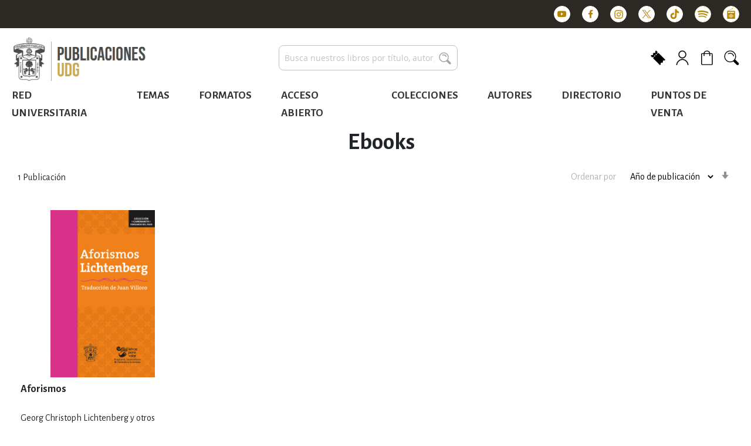

--- FILE ---
content_type: text/html; charset=UTF-8
request_url: https://publicaciones.udg.mx/ebooks.html?products_collection=5920&products_depend=5796
body_size: 31155
content:
<!doctype html>
<html lang="es">
    <head >
        <script>
    var BASE_URL = 'https://publicaciones.udg.mx/';
    var require = {
        "baseUrl": "https://publicaciones.udg.mx/static/version1748963066/frontend/Hipertexto/redesuniversitarias/es_MX"
    };
</script>
        <meta charset="utf-8"/><script type="text/javascript">(window.NREUM||(NREUM={})).init={ajax:{deny_list:["bam.nr-data.net"]},feature_flags:["soft_nav"]};(window.NREUM||(NREUM={})).loader_config={licenseKey:"NRJS-19bb5eab9c666975ce9",applicationID:"357237274",browserID:"357237312"};;/*! For license information please see nr-loader-rum-1.308.0.min.js.LICENSE.txt */
(()=>{var e,t,r={163:(e,t,r)=>{"use strict";r.d(t,{j:()=>E});var n=r(384),i=r(1741);var a=r(2555);r(860).K7.genericEvents;const s="experimental.resources",o="register",c=e=>{if(!e||"string"!=typeof e)return!1;try{document.createDocumentFragment().querySelector(e)}catch{return!1}return!0};var d=r(2614),u=r(944),l=r(8122);const f="[data-nr-mask]",g=e=>(0,l.a)(e,(()=>{const e={feature_flags:[],experimental:{allow_registered_children:!1,resources:!1},mask_selector:"*",block_selector:"[data-nr-block]",mask_input_options:{color:!1,date:!1,"datetime-local":!1,email:!1,month:!1,number:!1,range:!1,search:!1,tel:!1,text:!1,time:!1,url:!1,week:!1,textarea:!1,select:!1,password:!0}};return{ajax:{deny_list:void 0,block_internal:!0,enabled:!0,autoStart:!0},api:{get allow_registered_children(){return e.feature_flags.includes(o)||e.experimental.allow_registered_children},set allow_registered_children(t){e.experimental.allow_registered_children=t},duplicate_registered_data:!1},browser_consent_mode:{enabled:!1},distributed_tracing:{enabled:void 0,exclude_newrelic_header:void 0,cors_use_newrelic_header:void 0,cors_use_tracecontext_headers:void 0,allowed_origins:void 0},get feature_flags(){return e.feature_flags},set feature_flags(t){e.feature_flags=t},generic_events:{enabled:!0,autoStart:!0},harvest:{interval:30},jserrors:{enabled:!0,autoStart:!0},logging:{enabled:!0,autoStart:!0},metrics:{enabled:!0,autoStart:!0},obfuscate:void 0,page_action:{enabled:!0},page_view_event:{enabled:!0,autoStart:!0},page_view_timing:{enabled:!0,autoStart:!0},performance:{capture_marks:!1,capture_measures:!1,capture_detail:!0,resources:{get enabled(){return e.feature_flags.includes(s)||e.experimental.resources},set enabled(t){e.experimental.resources=t},asset_types:[],first_party_domains:[],ignore_newrelic:!0}},privacy:{cookies_enabled:!0},proxy:{assets:void 0,beacon:void 0},session:{expiresMs:d.wk,inactiveMs:d.BB},session_replay:{autoStart:!0,enabled:!1,preload:!1,sampling_rate:10,error_sampling_rate:100,collect_fonts:!1,inline_images:!1,fix_stylesheets:!0,mask_all_inputs:!0,get mask_text_selector(){return e.mask_selector},set mask_text_selector(t){c(t)?e.mask_selector="".concat(t,",").concat(f):""===t||null===t?e.mask_selector=f:(0,u.R)(5,t)},get block_class(){return"nr-block"},get ignore_class(){return"nr-ignore"},get mask_text_class(){return"nr-mask"},get block_selector(){return e.block_selector},set block_selector(t){c(t)?e.block_selector+=",".concat(t):""!==t&&(0,u.R)(6,t)},get mask_input_options(){return e.mask_input_options},set mask_input_options(t){t&&"object"==typeof t?e.mask_input_options={...t,password:!0}:(0,u.R)(7,t)}},session_trace:{enabled:!0,autoStart:!0},soft_navigations:{enabled:!0,autoStart:!0},spa:{enabled:!0,autoStart:!0},ssl:void 0,user_actions:{enabled:!0,elementAttributes:["id","className","tagName","type"]}}})());var p=r(6154),m=r(9324);let h=0;const v={buildEnv:m.F3,distMethod:m.Xs,version:m.xv,originTime:p.WN},b={consented:!1},y={appMetadata:{},get consented(){return this.session?.state?.consent||b.consented},set consented(e){b.consented=e},customTransaction:void 0,denyList:void 0,disabled:!1,harvester:void 0,isolatedBacklog:!1,isRecording:!1,loaderType:void 0,maxBytes:3e4,obfuscator:void 0,onerror:void 0,ptid:void 0,releaseIds:{},session:void 0,timeKeeper:void 0,registeredEntities:[],jsAttributesMetadata:{bytes:0},get harvestCount(){return++h}},_=e=>{const t=(0,l.a)(e,y),r=Object.keys(v).reduce((e,t)=>(e[t]={value:v[t],writable:!1,configurable:!0,enumerable:!0},e),{});return Object.defineProperties(t,r)};var w=r(5701);const x=e=>{const t=e.startsWith("http");e+="/",r.p=t?e:"https://"+e};var R=r(7836),k=r(3241);const A={accountID:void 0,trustKey:void 0,agentID:void 0,licenseKey:void 0,applicationID:void 0,xpid:void 0},S=e=>(0,l.a)(e,A),T=new Set;function E(e,t={},r,s){let{init:o,info:c,loader_config:d,runtime:u={},exposed:l=!0}=t;if(!c){const e=(0,n.pV)();o=e.init,c=e.info,d=e.loader_config}e.init=g(o||{}),e.loader_config=S(d||{}),c.jsAttributes??={},p.bv&&(c.jsAttributes.isWorker=!0),e.info=(0,a.D)(c);const f=e.init,m=[c.beacon,c.errorBeacon];T.has(e.agentIdentifier)||(f.proxy.assets&&(x(f.proxy.assets),m.push(f.proxy.assets)),f.proxy.beacon&&m.push(f.proxy.beacon),e.beacons=[...m],function(e){const t=(0,n.pV)();Object.getOwnPropertyNames(i.W.prototype).forEach(r=>{const n=i.W.prototype[r];if("function"!=typeof n||"constructor"===n)return;let a=t[r];e[r]&&!1!==e.exposed&&"micro-agent"!==e.runtime?.loaderType&&(t[r]=(...t)=>{const n=e[r](...t);return a?a(...t):n})})}(e),(0,n.US)("activatedFeatures",w.B)),u.denyList=[...f.ajax.deny_list||[],...f.ajax.block_internal?m:[]],u.ptid=e.agentIdentifier,u.loaderType=r,e.runtime=_(u),T.has(e.agentIdentifier)||(e.ee=R.ee.get(e.agentIdentifier),e.exposed=l,(0,k.W)({agentIdentifier:e.agentIdentifier,drained:!!w.B?.[e.agentIdentifier],type:"lifecycle",name:"initialize",feature:void 0,data:e.config})),T.add(e.agentIdentifier)}},384:(e,t,r)=>{"use strict";r.d(t,{NT:()=>s,US:()=>u,Zm:()=>o,bQ:()=>d,dV:()=>c,pV:()=>l});var n=r(6154),i=r(1863),a=r(1910);const s={beacon:"bam.nr-data.net",errorBeacon:"bam.nr-data.net"};function o(){return n.gm.NREUM||(n.gm.NREUM={}),void 0===n.gm.newrelic&&(n.gm.newrelic=n.gm.NREUM),n.gm.NREUM}function c(){let e=o();return e.o||(e.o={ST:n.gm.setTimeout,SI:n.gm.setImmediate||n.gm.setInterval,CT:n.gm.clearTimeout,XHR:n.gm.XMLHttpRequest,REQ:n.gm.Request,EV:n.gm.Event,PR:n.gm.Promise,MO:n.gm.MutationObserver,FETCH:n.gm.fetch,WS:n.gm.WebSocket},(0,a.i)(...Object.values(e.o))),e}function d(e,t){let r=o();r.initializedAgents??={},t.initializedAt={ms:(0,i.t)(),date:new Date},r.initializedAgents[e]=t}function u(e,t){o()[e]=t}function l(){return function(){let e=o();const t=e.info||{};e.info={beacon:s.beacon,errorBeacon:s.errorBeacon,...t}}(),function(){let e=o();const t=e.init||{};e.init={...t}}(),c(),function(){let e=o();const t=e.loader_config||{};e.loader_config={...t}}(),o()}},782:(e,t,r)=>{"use strict";r.d(t,{T:()=>n});const n=r(860).K7.pageViewTiming},860:(e,t,r)=>{"use strict";r.d(t,{$J:()=>u,K7:()=>c,P3:()=>d,XX:()=>i,Yy:()=>o,df:()=>a,qY:()=>n,v4:()=>s});const n="events",i="jserrors",a="browser/blobs",s="rum",o="browser/logs",c={ajax:"ajax",genericEvents:"generic_events",jserrors:i,logging:"logging",metrics:"metrics",pageAction:"page_action",pageViewEvent:"page_view_event",pageViewTiming:"page_view_timing",sessionReplay:"session_replay",sessionTrace:"session_trace",softNav:"soft_navigations",spa:"spa"},d={[c.pageViewEvent]:1,[c.pageViewTiming]:2,[c.metrics]:3,[c.jserrors]:4,[c.spa]:5,[c.ajax]:6,[c.sessionTrace]:7,[c.softNav]:8,[c.sessionReplay]:9,[c.logging]:10,[c.genericEvents]:11},u={[c.pageViewEvent]:s,[c.pageViewTiming]:n,[c.ajax]:n,[c.spa]:n,[c.softNav]:n,[c.metrics]:i,[c.jserrors]:i,[c.sessionTrace]:a,[c.sessionReplay]:a,[c.logging]:o,[c.genericEvents]:"ins"}},944:(e,t,r)=>{"use strict";r.d(t,{R:()=>i});var n=r(3241);function i(e,t){"function"==typeof console.debug&&(console.debug("New Relic Warning: https://github.com/newrelic/newrelic-browser-agent/blob/main/docs/warning-codes.md#".concat(e),t),(0,n.W)({agentIdentifier:null,drained:null,type:"data",name:"warn",feature:"warn",data:{code:e,secondary:t}}))}},1687:(e,t,r)=>{"use strict";r.d(t,{Ak:()=>d,Ze:()=>f,x3:()=>u});var n=r(3241),i=r(7836),a=r(3606),s=r(860),o=r(2646);const c={};function d(e,t){const r={staged:!1,priority:s.P3[t]||0};l(e),c[e].get(t)||c[e].set(t,r)}function u(e,t){e&&c[e]&&(c[e].get(t)&&c[e].delete(t),p(e,t,!1),c[e].size&&g(e))}function l(e){if(!e)throw new Error("agentIdentifier required");c[e]||(c[e]=new Map)}function f(e="",t="feature",r=!1){if(l(e),!e||!c[e].get(t)||r)return p(e,t);c[e].get(t).staged=!0,g(e)}function g(e){const t=Array.from(c[e]);t.every(([e,t])=>t.staged)&&(t.sort((e,t)=>e[1].priority-t[1].priority),t.forEach(([t])=>{c[e].delete(t),p(e,t)}))}function p(e,t,r=!0){const s=e?i.ee.get(e):i.ee,c=a.i.handlers;if(!s.aborted&&s.backlog&&c){if((0,n.W)({agentIdentifier:e,type:"lifecycle",name:"drain",feature:t}),r){const e=s.backlog[t],r=c[t];if(r){for(let t=0;e&&t<e.length;++t)m(e[t],r);Object.entries(r).forEach(([e,t])=>{Object.values(t||{}).forEach(t=>{t[0]?.on&&t[0]?.context()instanceof o.y&&t[0].on(e,t[1])})})}}s.isolatedBacklog||delete c[t],s.backlog[t]=null,s.emit("drain-"+t,[])}}function m(e,t){var r=e[1];Object.values(t[r]||{}).forEach(t=>{var r=e[0];if(t[0]===r){var n=t[1],i=e[3],a=e[2];n.apply(i,a)}})}},1738:(e,t,r)=>{"use strict";r.d(t,{U:()=>g,Y:()=>f});var n=r(3241),i=r(9908),a=r(1863),s=r(944),o=r(5701),c=r(3969),d=r(8362),u=r(860),l=r(4261);function f(e,t,r,a){const f=a||r;!f||f[e]&&f[e]!==d.d.prototype[e]||(f[e]=function(){(0,i.p)(c.xV,["API/"+e+"/called"],void 0,u.K7.metrics,r.ee),(0,n.W)({agentIdentifier:r.agentIdentifier,drained:!!o.B?.[r.agentIdentifier],type:"data",name:"api",feature:l.Pl+e,data:{}});try{return t.apply(this,arguments)}catch(e){(0,s.R)(23,e)}})}function g(e,t,r,n,s){const o=e.info;null===r?delete o.jsAttributes[t]:o.jsAttributes[t]=r,(s||null===r)&&(0,i.p)(l.Pl+n,[(0,a.t)(),t,r],void 0,"session",e.ee)}},1741:(e,t,r)=>{"use strict";r.d(t,{W:()=>a});var n=r(944),i=r(4261);class a{#e(e,...t){if(this[e]!==a.prototype[e])return this[e](...t);(0,n.R)(35,e)}addPageAction(e,t){return this.#e(i.hG,e,t)}register(e){return this.#e(i.eY,e)}recordCustomEvent(e,t){return this.#e(i.fF,e,t)}setPageViewName(e,t){return this.#e(i.Fw,e,t)}setCustomAttribute(e,t,r){return this.#e(i.cD,e,t,r)}noticeError(e,t){return this.#e(i.o5,e,t)}setUserId(e,t=!1){return this.#e(i.Dl,e,t)}setApplicationVersion(e){return this.#e(i.nb,e)}setErrorHandler(e){return this.#e(i.bt,e)}addRelease(e,t){return this.#e(i.k6,e,t)}log(e,t){return this.#e(i.$9,e,t)}start(){return this.#e(i.d3)}finished(e){return this.#e(i.BL,e)}recordReplay(){return this.#e(i.CH)}pauseReplay(){return this.#e(i.Tb)}addToTrace(e){return this.#e(i.U2,e)}setCurrentRouteName(e){return this.#e(i.PA,e)}interaction(e){return this.#e(i.dT,e)}wrapLogger(e,t,r){return this.#e(i.Wb,e,t,r)}measure(e,t){return this.#e(i.V1,e,t)}consent(e){return this.#e(i.Pv,e)}}},1863:(e,t,r)=>{"use strict";function n(){return Math.floor(performance.now())}r.d(t,{t:()=>n})},1910:(e,t,r)=>{"use strict";r.d(t,{i:()=>a});var n=r(944);const i=new Map;function a(...e){return e.every(e=>{if(i.has(e))return i.get(e);const t="function"==typeof e?e.toString():"",r=t.includes("[native code]"),a=t.includes("nrWrapper");return r||a||(0,n.R)(64,e?.name||t),i.set(e,r),r})}},2555:(e,t,r)=>{"use strict";r.d(t,{D:()=>o,f:()=>s});var n=r(384),i=r(8122);const a={beacon:n.NT.beacon,errorBeacon:n.NT.errorBeacon,licenseKey:void 0,applicationID:void 0,sa:void 0,queueTime:void 0,applicationTime:void 0,ttGuid:void 0,user:void 0,account:void 0,product:void 0,extra:void 0,jsAttributes:{},userAttributes:void 0,atts:void 0,transactionName:void 0,tNamePlain:void 0};function s(e){try{return!!e.licenseKey&&!!e.errorBeacon&&!!e.applicationID}catch(e){return!1}}const o=e=>(0,i.a)(e,a)},2614:(e,t,r)=>{"use strict";r.d(t,{BB:()=>s,H3:()=>n,g:()=>d,iL:()=>c,tS:()=>o,uh:()=>i,wk:()=>a});const n="NRBA",i="SESSION",a=144e5,s=18e5,o={STARTED:"session-started",PAUSE:"session-pause",RESET:"session-reset",RESUME:"session-resume",UPDATE:"session-update"},c={SAME_TAB:"same-tab",CROSS_TAB:"cross-tab"},d={OFF:0,FULL:1,ERROR:2}},2646:(e,t,r)=>{"use strict";r.d(t,{y:()=>n});class n{constructor(e){this.contextId=e}}},2843:(e,t,r)=>{"use strict";r.d(t,{G:()=>a,u:()=>i});var n=r(3878);function i(e,t=!1,r,i){(0,n.DD)("visibilitychange",function(){if(t)return void("hidden"===document.visibilityState&&e());e(document.visibilityState)},r,i)}function a(e,t,r){(0,n.sp)("pagehide",e,t,r)}},3241:(e,t,r)=>{"use strict";r.d(t,{W:()=>a});var n=r(6154);const i="newrelic";function a(e={}){try{n.gm.dispatchEvent(new CustomEvent(i,{detail:e}))}catch(e){}}},3606:(e,t,r)=>{"use strict";r.d(t,{i:()=>a});var n=r(9908);a.on=s;var i=a.handlers={};function a(e,t,r,a){s(a||n.d,i,e,t,r)}function s(e,t,r,i,a){a||(a="feature"),e||(e=n.d);var s=t[a]=t[a]||{};(s[r]=s[r]||[]).push([e,i])}},3878:(e,t,r)=>{"use strict";function n(e,t){return{capture:e,passive:!1,signal:t}}function i(e,t,r=!1,i){window.addEventListener(e,t,n(r,i))}function a(e,t,r=!1,i){document.addEventListener(e,t,n(r,i))}r.d(t,{DD:()=>a,jT:()=>n,sp:()=>i})},3969:(e,t,r)=>{"use strict";r.d(t,{TZ:()=>n,XG:()=>o,rs:()=>i,xV:()=>s,z_:()=>a});const n=r(860).K7.metrics,i="sm",a="cm",s="storeSupportabilityMetrics",o="storeEventMetrics"},4234:(e,t,r)=>{"use strict";r.d(t,{W:()=>a});var n=r(7836),i=r(1687);class a{constructor(e,t){this.agentIdentifier=e,this.ee=n.ee.get(e),this.featureName=t,this.blocked=!1}deregisterDrain(){(0,i.x3)(this.agentIdentifier,this.featureName)}}},4261:(e,t,r)=>{"use strict";r.d(t,{$9:()=>d,BL:()=>o,CH:()=>g,Dl:()=>_,Fw:()=>y,PA:()=>h,Pl:()=>n,Pv:()=>k,Tb:()=>l,U2:()=>a,V1:()=>R,Wb:()=>x,bt:()=>b,cD:()=>v,d3:()=>w,dT:()=>c,eY:()=>p,fF:()=>f,hG:()=>i,k6:()=>s,nb:()=>m,o5:()=>u});const n="api-",i="addPageAction",a="addToTrace",s="addRelease",o="finished",c="interaction",d="log",u="noticeError",l="pauseReplay",f="recordCustomEvent",g="recordReplay",p="register",m="setApplicationVersion",h="setCurrentRouteName",v="setCustomAttribute",b="setErrorHandler",y="setPageViewName",_="setUserId",w="start",x="wrapLogger",R="measure",k="consent"},5289:(e,t,r)=>{"use strict";r.d(t,{GG:()=>s,Qr:()=>c,sB:()=>o});var n=r(3878),i=r(6389);function a(){return"undefined"==typeof document||"complete"===document.readyState}function s(e,t){if(a())return e();const r=(0,i.J)(e),s=setInterval(()=>{a()&&(clearInterval(s),r())},500);(0,n.sp)("load",r,t)}function o(e){if(a())return e();(0,n.DD)("DOMContentLoaded",e)}function c(e){if(a())return e();(0,n.sp)("popstate",e)}},5607:(e,t,r)=>{"use strict";r.d(t,{W:()=>n});const n=(0,r(9566).bz)()},5701:(e,t,r)=>{"use strict";r.d(t,{B:()=>a,t:()=>s});var n=r(3241);const i=new Set,a={};function s(e,t){const r=t.agentIdentifier;a[r]??={},e&&"object"==typeof e&&(i.has(r)||(t.ee.emit("rumresp",[e]),a[r]=e,i.add(r),(0,n.W)({agentIdentifier:r,loaded:!0,drained:!0,type:"lifecycle",name:"load",feature:void 0,data:e})))}},6154:(e,t,r)=>{"use strict";r.d(t,{OF:()=>c,RI:()=>i,WN:()=>u,bv:()=>a,eN:()=>l,gm:()=>s,mw:()=>o,sb:()=>d});var n=r(1863);const i="undefined"!=typeof window&&!!window.document,a="undefined"!=typeof WorkerGlobalScope&&("undefined"!=typeof self&&self instanceof WorkerGlobalScope&&self.navigator instanceof WorkerNavigator||"undefined"!=typeof globalThis&&globalThis instanceof WorkerGlobalScope&&globalThis.navigator instanceof WorkerNavigator),s=i?window:"undefined"!=typeof WorkerGlobalScope&&("undefined"!=typeof self&&self instanceof WorkerGlobalScope&&self||"undefined"!=typeof globalThis&&globalThis instanceof WorkerGlobalScope&&globalThis),o=Boolean("hidden"===s?.document?.visibilityState),c=/iPad|iPhone|iPod/.test(s.navigator?.userAgent),d=c&&"undefined"==typeof SharedWorker,u=((()=>{const e=s.navigator?.userAgent?.match(/Firefox[/\s](\d+\.\d+)/);Array.isArray(e)&&e.length>=2&&e[1]})(),Date.now()-(0,n.t)()),l=()=>"undefined"!=typeof PerformanceNavigationTiming&&s?.performance?.getEntriesByType("navigation")?.[0]?.responseStart},6389:(e,t,r)=>{"use strict";function n(e,t=500,r={}){const n=r?.leading||!1;let i;return(...r)=>{n&&void 0===i&&(e.apply(this,r),i=setTimeout(()=>{i=clearTimeout(i)},t)),n||(clearTimeout(i),i=setTimeout(()=>{e.apply(this,r)},t))}}function i(e){let t=!1;return(...r)=>{t||(t=!0,e.apply(this,r))}}r.d(t,{J:()=>i,s:()=>n})},6630:(e,t,r)=>{"use strict";r.d(t,{T:()=>n});const n=r(860).K7.pageViewEvent},7699:(e,t,r)=>{"use strict";r.d(t,{It:()=>a,KC:()=>o,No:()=>i,qh:()=>s});var n=r(860);const i=16e3,a=1e6,s="SESSION_ERROR",o={[n.K7.logging]:!0,[n.K7.genericEvents]:!1,[n.K7.jserrors]:!1,[n.K7.ajax]:!1}},7836:(e,t,r)=>{"use strict";r.d(t,{P:()=>o,ee:()=>c});var n=r(384),i=r(8990),a=r(2646),s=r(5607);const o="nr@context:".concat(s.W),c=function e(t,r){var n={},s={},u={},l=!1;try{l=16===r.length&&d.initializedAgents?.[r]?.runtime.isolatedBacklog}catch(e){}var f={on:p,addEventListener:p,removeEventListener:function(e,t){var r=n[e];if(!r)return;for(var i=0;i<r.length;i++)r[i]===t&&r.splice(i,1)},emit:function(e,r,n,i,a){!1!==a&&(a=!0);if(c.aborted&&!i)return;t&&a&&t.emit(e,r,n);var o=g(n);m(e).forEach(e=>{e.apply(o,r)});var d=v()[s[e]];d&&d.push([f,e,r,o]);return o},get:h,listeners:m,context:g,buffer:function(e,t){const r=v();if(t=t||"feature",f.aborted)return;Object.entries(e||{}).forEach(([e,n])=>{s[n]=t,t in r||(r[t]=[])})},abort:function(){f._aborted=!0,Object.keys(f.backlog).forEach(e=>{delete f.backlog[e]})},isBuffering:function(e){return!!v()[s[e]]},debugId:r,backlog:l?{}:t&&"object"==typeof t.backlog?t.backlog:{},isolatedBacklog:l};return Object.defineProperty(f,"aborted",{get:()=>{let e=f._aborted||!1;return e||(t&&(e=t.aborted),e)}}),f;function g(e){return e&&e instanceof a.y?e:e?(0,i.I)(e,o,()=>new a.y(o)):new a.y(o)}function p(e,t){n[e]=m(e).concat(t)}function m(e){return n[e]||[]}function h(t){return u[t]=u[t]||e(f,t)}function v(){return f.backlog}}(void 0,"globalEE"),d=(0,n.Zm)();d.ee||(d.ee=c)},8122:(e,t,r)=>{"use strict";r.d(t,{a:()=>i});var n=r(944);function i(e,t){try{if(!e||"object"!=typeof e)return(0,n.R)(3);if(!t||"object"!=typeof t)return(0,n.R)(4);const r=Object.create(Object.getPrototypeOf(t),Object.getOwnPropertyDescriptors(t)),a=0===Object.keys(r).length?e:r;for(let s in a)if(void 0!==e[s])try{if(null===e[s]){r[s]=null;continue}Array.isArray(e[s])&&Array.isArray(t[s])?r[s]=Array.from(new Set([...e[s],...t[s]])):"object"==typeof e[s]&&"object"==typeof t[s]?r[s]=i(e[s],t[s]):r[s]=e[s]}catch(e){r[s]||(0,n.R)(1,e)}return r}catch(e){(0,n.R)(2,e)}}},8362:(e,t,r)=>{"use strict";r.d(t,{d:()=>a});var n=r(9566),i=r(1741);class a extends i.W{agentIdentifier=(0,n.LA)(16)}},8374:(e,t,r)=>{r.nc=(()=>{try{return document?.currentScript?.nonce}catch(e){}return""})()},8990:(e,t,r)=>{"use strict";r.d(t,{I:()=>i});var n=Object.prototype.hasOwnProperty;function i(e,t,r){if(n.call(e,t))return e[t];var i=r();if(Object.defineProperty&&Object.keys)try{return Object.defineProperty(e,t,{value:i,writable:!0,enumerable:!1}),i}catch(e){}return e[t]=i,i}},9324:(e,t,r)=>{"use strict";r.d(t,{F3:()=>i,Xs:()=>a,xv:()=>n});const n="1.308.0",i="PROD",a="CDN"},9566:(e,t,r)=>{"use strict";r.d(t,{LA:()=>o,bz:()=>s});var n=r(6154);const i="xxxxxxxx-xxxx-4xxx-yxxx-xxxxxxxxxxxx";function a(e,t){return e?15&e[t]:16*Math.random()|0}function s(){const e=n.gm?.crypto||n.gm?.msCrypto;let t,r=0;return e&&e.getRandomValues&&(t=e.getRandomValues(new Uint8Array(30))),i.split("").map(e=>"x"===e?a(t,r++).toString(16):"y"===e?(3&a()|8).toString(16):e).join("")}function o(e){const t=n.gm?.crypto||n.gm?.msCrypto;let r,i=0;t&&t.getRandomValues&&(r=t.getRandomValues(new Uint8Array(e)));const s=[];for(var o=0;o<e;o++)s.push(a(r,i++).toString(16));return s.join("")}},9908:(e,t,r)=>{"use strict";r.d(t,{d:()=>n,p:()=>i});var n=r(7836).ee.get("handle");function i(e,t,r,i,a){a?(a.buffer([e],i),a.emit(e,t,r)):(n.buffer([e],i),n.emit(e,t,r))}}},n={};function i(e){var t=n[e];if(void 0!==t)return t.exports;var a=n[e]={exports:{}};return r[e](a,a.exports,i),a.exports}i.m=r,i.d=(e,t)=>{for(var r in t)i.o(t,r)&&!i.o(e,r)&&Object.defineProperty(e,r,{enumerable:!0,get:t[r]})},i.f={},i.e=e=>Promise.all(Object.keys(i.f).reduce((t,r)=>(i.f[r](e,t),t),[])),i.u=e=>"nr-rum-1.308.0.min.js",i.o=(e,t)=>Object.prototype.hasOwnProperty.call(e,t),e={},t="NRBA-1.308.0.PROD:",i.l=(r,n,a,s)=>{if(e[r])e[r].push(n);else{var o,c;if(void 0!==a)for(var d=document.getElementsByTagName("script"),u=0;u<d.length;u++){var l=d[u];if(l.getAttribute("src")==r||l.getAttribute("data-webpack")==t+a){o=l;break}}if(!o){c=!0;var f={296:"sha512-+MIMDsOcckGXa1EdWHqFNv7P+JUkd5kQwCBr3KE6uCvnsBNUrdSt4a/3/L4j4TxtnaMNjHpza2/erNQbpacJQA=="};(o=document.createElement("script")).charset="utf-8",i.nc&&o.setAttribute("nonce",i.nc),o.setAttribute("data-webpack",t+a),o.src=r,0!==o.src.indexOf(window.location.origin+"/")&&(o.crossOrigin="anonymous"),f[s]&&(o.integrity=f[s])}e[r]=[n];var g=(t,n)=>{o.onerror=o.onload=null,clearTimeout(p);var i=e[r];if(delete e[r],o.parentNode&&o.parentNode.removeChild(o),i&&i.forEach(e=>e(n)),t)return t(n)},p=setTimeout(g.bind(null,void 0,{type:"timeout",target:o}),12e4);o.onerror=g.bind(null,o.onerror),o.onload=g.bind(null,o.onload),c&&document.head.appendChild(o)}},i.r=e=>{"undefined"!=typeof Symbol&&Symbol.toStringTag&&Object.defineProperty(e,Symbol.toStringTag,{value:"Module"}),Object.defineProperty(e,"__esModule",{value:!0})},i.p="https://js-agent.newrelic.com/",(()=>{var e={374:0,840:0};i.f.j=(t,r)=>{var n=i.o(e,t)?e[t]:void 0;if(0!==n)if(n)r.push(n[2]);else{var a=new Promise((r,i)=>n=e[t]=[r,i]);r.push(n[2]=a);var s=i.p+i.u(t),o=new Error;i.l(s,r=>{if(i.o(e,t)&&(0!==(n=e[t])&&(e[t]=void 0),n)){var a=r&&("load"===r.type?"missing":r.type),s=r&&r.target&&r.target.src;o.message="Loading chunk "+t+" failed: ("+a+": "+s+")",o.name="ChunkLoadError",o.type=a,o.request=s,n[1](o)}},"chunk-"+t,t)}};var t=(t,r)=>{var n,a,[s,o,c]=r,d=0;if(s.some(t=>0!==e[t])){for(n in o)i.o(o,n)&&(i.m[n]=o[n]);if(c)c(i)}for(t&&t(r);d<s.length;d++)a=s[d],i.o(e,a)&&e[a]&&e[a][0](),e[a]=0},r=self["webpackChunk:NRBA-1.308.0.PROD"]=self["webpackChunk:NRBA-1.308.0.PROD"]||[];r.forEach(t.bind(null,0)),r.push=t.bind(null,r.push.bind(r))})(),(()=>{"use strict";i(8374);var e=i(8362),t=i(860);const r=Object.values(t.K7);var n=i(163);var a=i(9908),s=i(1863),o=i(4261),c=i(1738);var d=i(1687),u=i(4234),l=i(5289),f=i(6154),g=i(944),p=i(384);const m=e=>f.RI&&!0===e?.privacy.cookies_enabled;function h(e){return!!(0,p.dV)().o.MO&&m(e)&&!0===e?.session_trace.enabled}var v=i(6389),b=i(7699);class y extends u.W{constructor(e,t){super(e.agentIdentifier,t),this.agentRef=e,this.abortHandler=void 0,this.featAggregate=void 0,this.loadedSuccessfully=void 0,this.onAggregateImported=new Promise(e=>{this.loadedSuccessfully=e}),this.deferred=Promise.resolve(),!1===e.init[this.featureName].autoStart?this.deferred=new Promise((t,r)=>{this.ee.on("manual-start-all",(0,v.J)(()=>{(0,d.Ak)(e.agentIdentifier,this.featureName),t()}))}):(0,d.Ak)(e.agentIdentifier,t)}importAggregator(e,t,r={}){if(this.featAggregate)return;const n=async()=>{let n;await this.deferred;try{if(m(e.init)){const{setupAgentSession:t}=await i.e(296).then(i.bind(i,3305));n=t(e)}}catch(e){(0,g.R)(20,e),this.ee.emit("internal-error",[e]),(0,a.p)(b.qh,[e],void 0,this.featureName,this.ee)}try{if(!this.#t(this.featureName,n,e.init))return(0,d.Ze)(this.agentIdentifier,this.featureName),void this.loadedSuccessfully(!1);const{Aggregate:i}=await t();this.featAggregate=new i(e,r),e.runtime.harvester.initializedAggregates.push(this.featAggregate),this.loadedSuccessfully(!0)}catch(e){(0,g.R)(34,e),this.abortHandler?.(),(0,d.Ze)(this.agentIdentifier,this.featureName,!0),this.loadedSuccessfully(!1),this.ee&&this.ee.abort()}};f.RI?(0,l.GG)(()=>n(),!0):n()}#t(e,r,n){if(this.blocked)return!1;switch(e){case t.K7.sessionReplay:return h(n)&&!!r;case t.K7.sessionTrace:return!!r;default:return!0}}}var _=i(6630),w=i(2614),x=i(3241);class R extends y{static featureName=_.T;constructor(e){var t;super(e,_.T),this.setupInspectionEvents(e.agentIdentifier),t=e,(0,c.Y)(o.Fw,function(e,r){"string"==typeof e&&("/"!==e.charAt(0)&&(e="/"+e),t.runtime.customTransaction=(r||"http://custom.transaction")+e,(0,a.p)(o.Pl+o.Fw,[(0,s.t)()],void 0,void 0,t.ee))},t),this.importAggregator(e,()=>i.e(296).then(i.bind(i,3943)))}setupInspectionEvents(e){const t=(t,r)=>{t&&(0,x.W)({agentIdentifier:e,timeStamp:t.timeStamp,loaded:"complete"===t.target.readyState,type:"window",name:r,data:t.target.location+""})};(0,l.sB)(e=>{t(e,"DOMContentLoaded")}),(0,l.GG)(e=>{t(e,"load")}),(0,l.Qr)(e=>{t(e,"navigate")}),this.ee.on(w.tS.UPDATE,(t,r)=>{(0,x.W)({agentIdentifier:e,type:"lifecycle",name:"session",data:r})})}}class k extends e.d{constructor(e){var t;(super(),f.gm)?(this.features={},(0,p.bQ)(this.agentIdentifier,this),this.desiredFeatures=new Set(e.features||[]),this.desiredFeatures.add(R),(0,n.j)(this,e,e.loaderType||"agent"),t=this,(0,c.Y)(o.cD,function(e,r,n=!1){if("string"==typeof e){if(["string","number","boolean"].includes(typeof r)||null===r)return(0,c.U)(t,e,r,o.cD,n);(0,g.R)(40,typeof r)}else(0,g.R)(39,typeof e)},t),function(e){(0,c.Y)(o.Dl,function(t,r=!1){if("string"!=typeof t&&null!==t)return void(0,g.R)(41,typeof t);const n=e.info.jsAttributes["enduser.id"];r&&null!=n&&n!==t?(0,a.p)(o.Pl+"setUserIdAndResetSession",[t],void 0,"session",e.ee):(0,c.U)(e,"enduser.id",t,o.Dl,!0)},e)}(this),function(e){(0,c.Y)(o.nb,function(t){if("string"==typeof t||null===t)return(0,c.U)(e,"application.version",t,o.nb,!1);(0,g.R)(42,typeof t)},e)}(this),function(e){(0,c.Y)(o.d3,function(){e.ee.emit("manual-start-all")},e)}(this),function(e){(0,c.Y)(o.Pv,function(t=!0){if("boolean"==typeof t){if((0,a.p)(o.Pl+o.Pv,[t],void 0,"session",e.ee),e.runtime.consented=t,t){const t=e.features.page_view_event;t.onAggregateImported.then(e=>{const r=t.featAggregate;e&&!r.sentRum&&r.sendRum()})}}else(0,g.R)(65,typeof t)},e)}(this),this.run()):(0,g.R)(21)}get config(){return{info:this.info,init:this.init,loader_config:this.loader_config,runtime:this.runtime}}get api(){return this}run(){try{const e=function(e){const t={};return r.forEach(r=>{t[r]=!!e[r]?.enabled}),t}(this.init),n=[...this.desiredFeatures];n.sort((e,r)=>t.P3[e.featureName]-t.P3[r.featureName]),n.forEach(r=>{if(!e[r.featureName]&&r.featureName!==t.K7.pageViewEvent)return;if(r.featureName===t.K7.spa)return void(0,g.R)(67);const n=function(e){switch(e){case t.K7.ajax:return[t.K7.jserrors];case t.K7.sessionTrace:return[t.K7.ajax,t.K7.pageViewEvent];case t.K7.sessionReplay:return[t.K7.sessionTrace];case t.K7.pageViewTiming:return[t.K7.pageViewEvent];default:return[]}}(r.featureName).filter(e=>!(e in this.features));n.length>0&&(0,g.R)(36,{targetFeature:r.featureName,missingDependencies:n}),this.features[r.featureName]=new r(this)})}catch(e){(0,g.R)(22,e);for(const e in this.features)this.features[e].abortHandler?.();const t=(0,p.Zm)();delete t.initializedAgents[this.agentIdentifier]?.features,delete this.sharedAggregator;return t.ee.get(this.agentIdentifier).abort(),!1}}}var A=i(2843),S=i(782);class T extends y{static featureName=S.T;constructor(e){super(e,S.T),f.RI&&((0,A.u)(()=>(0,a.p)("docHidden",[(0,s.t)()],void 0,S.T,this.ee),!0),(0,A.G)(()=>(0,a.p)("winPagehide",[(0,s.t)()],void 0,S.T,this.ee)),this.importAggregator(e,()=>i.e(296).then(i.bind(i,2117))))}}var E=i(3969);class I extends y{static featureName=E.TZ;constructor(e){super(e,E.TZ),f.RI&&document.addEventListener("securitypolicyviolation",e=>{(0,a.p)(E.xV,["Generic/CSPViolation/Detected"],void 0,this.featureName,this.ee)}),this.importAggregator(e,()=>i.e(296).then(i.bind(i,9623)))}}new k({features:[R,T,I],loaderType:"lite"})})()})();</script>
<meta name="title" content="Ebooks - Redes Universitarias"/>
<meta name="description" content="Ecosistema digital de la Editorial Universidad de Guadalajara: catálogo, tienda virtual, blog, libros universitarios, de acceso abierto, recursos educativos y de divulgación."/>
<meta name="keywords" content="UDG, catálogo, libros, Universidad de Guadalajara, ebooks"/>
<meta name="robots" content="INDEX,FOLLOW"/>
<meta name="viewport" content="width=device-width, user-scalable=no, initial-scale=1.0, maximum-scale=1.0, minimum-scale=1.0"/>
<meta name="format-detection" content="telephone=no"/>
<title>Ebooks - Redes Universitarias</title>
<link  rel="stylesheet" type="text/css"  media="all" href="https://publicaciones.udg.mx/static/version1748963066/frontend/Hipertexto/redesuniversitarias/es_MX/mage/calendar.css" />
<link  rel="stylesheet" type="text/css"  media="all" href="https://publicaciones.udg.mx/static/version1748963066/frontend/Hipertexto/redesuniversitarias/es_MX/Mageplaza_Blog/css/mpBlogIcon.css" />
<link  rel="stylesheet" type="text/css"  media="all" href="https://publicaciones.udg.mx/static/version1748963066/frontend/Hipertexto/redesuniversitarias/es_MX/css/styles-m.css" />
<link  rel="stylesheet" type="text/css"  media="all" href="https://publicaciones.udg.mx/static/version1748963066/frontend/Hipertexto/redesuniversitarias/es_MX/css/bootstrap.min.css" />
<link  rel="stylesheet" type="text/css"  media="all" href="https://publicaciones.udg.mx/static/version1748963066/frontend/Hipertexto/redesuniversitarias/es_MX/css/redesuni-styles.css" />
<link  rel="stylesheet" type="text/css"  media="all" href="https://publicaciones.udg.mx/static/version1748963066/frontend/Hipertexto/redesuniversitarias/es_MX/Mageplaza_Core/css/owl.carousel.css" />
<link  rel="stylesheet" type="text/css"  media="all" href="https://publicaciones.udg.mx/static/version1748963066/frontend/Hipertexto/redesuniversitarias/es_MX/Mageplaza_Core/css/owl.theme.css" />
<link  rel="stylesheet" type="text/css"  media="all" href="https://publicaciones.udg.mx/static/version1748963066/frontend/Hipertexto/redesuniversitarias/es_MX/Mageplaza_BannerSlider/css/animate.min.css" />
<link  rel="stylesheet" type="text/css"  media="all" href="https://publicaciones.udg.mx/static/version1748963066/frontend/Hipertexto/redesuniversitarias/es_MX/Mageplaza_BannerSlider/css/bannerslider.css" />
<link  rel="stylesheet" type="text/css"  media="screen and (min-width: 768px)" href="https://publicaciones.udg.mx/static/version1748963066/frontend/Hipertexto/redesuniversitarias/es_MX/css/styles-l.css" />
<link  rel="stylesheet" type="text/css"  media="print" href="https://publicaciones.udg.mx/static/version1748963066/frontend/Hipertexto/redesuniversitarias/es_MX/css/print.css" />
<link  rel="stylesheet" type="text/css"  media="all" href="https://cdnjs.cloudflare.com/ajax/libs/font-awesome/5.13.1/css/all.min.css" />
<script  type="text/javascript"  src="https://publicaciones.udg.mx/static/version1748963066/frontend/Hipertexto/redesuniversitarias/es_MX/requirejs/require.js"></script>
<script  type="text/javascript"  src="https://publicaciones.udg.mx/static/version1748963066/frontend/Hipertexto/redesuniversitarias/es_MX/mage/requirejs/mixins.js"></script>
<script  type="text/javascript"  src="https://publicaciones.udg.mx/static/version1748963066/frontend/Hipertexto/redesuniversitarias/es_MX/requirejs-config.js"></script>
<script  type="text/javascript"  src="https://publicaciones.udg.mx/static/version1748963066/frontend/Hipertexto/redesuniversitarias/es_MX/mage/polyfill.js"></script>
<link  rel="icon" type="image/x-icon" href="https://editorial.udg.mx/media/favicon/stores/3/publicaciones-udg-favicon.jpg" />
<link  rel="shortcut icon" type="image/x-icon" href="https://editorial.udg.mx/media/favicon/stores/3/publicaciones-udg-favicon.jpg" />
<!-- Google tag (gtag.js) -->
<script async src="https://www.googletagmanager.com/gtag/js?id=G-K0FNYTPX39"></script>
<script>
  window.dataLayer = window.dataLayer || [];
  function gtag(){dataLayer.push(arguments);}
  gtag('js', new Date());

  gtag('config', 'G-K0FNYTPX39');
</script>


<script type="text/javascript">
    (function(c,l,a,r,i,t,y){
        c[a]=c[a]||function(){(c[a].q=c[a].q||[]).push(arguments)};
        t=l.createElement(r);t.async=1;t.src="https://www.clarity.ms/tag/"+i;
        y=l.getElementsByTagName(r)[0];y.parentNode.insertBefore(t,y);
    })(window, document, "clarity", "script", "jh73tqopzm");
</script>        <!-- BEGIN GOOGLE ANALYTICS CODE -->
<script type="text/x-magento-init">
{
    "*": {
        "Magento_GoogleAnalytics/js/google-analytics": {
            "isCookieRestrictionModeEnabled": 0,
            "currentWebsite": 3,
            "cookieName": "user_allowed_save_cookie",
            "ordersTrackingData": [],
            "pageTrackingData": {"optPageUrl":"","isAnonymizedIpActive":false,"accountId":"UA-172967777-1"}        }
    }
}
</script>
<!-- END GOOGLE ANALYTICS CODE -->
<!-- BEGIN GOOGLE VERIFICATION TAG -->
<!-- END GOOGLE VERIFICATION TAG -->
<!-- BEGIN GTAG GLOBAL TAG -->
<!-- END GTAG GLOBAL TAG -->
<script type="text/javascript" src="https://chimpstatic.com/mcjs-connected/js/users/3cf1a6a5b37e6b99088f4a4df/8232dc94b206db08533bf25a8.js" defer></script>
    </head>
    <body data-container="body"
          data-mage-init='{"loaderAjax": {}, "loader": { "icon": "https://publicaciones.udg.mx/static/version1748963066/frontend/Hipertexto/redesuniversitarias/es_MX/images/loader-2.gif"}}'
        class="page-with-filter page-products categorypath-ebooks category-ebooks catalog-category-view page-layout-1column">
        
<script type="text/x-magento-init">
{
    "*": {
        "tigren/ajaxsuite"    : {"ajaxSuite":{"enabled":true,"popupTTL":10,"animation":"2","backgroundColor":"#ededed","headerSuccessColor":null,"headerErrorColor":null,"headerTextColor":"#fff","buttonTextColor":"#fff","buttonBackgroundColor":"#006bb4"}}    }
}

</script>
<script type="text/x-magento-init">
{
    "*": {
        "tigren/ajaxcompare"    : {"ajaxSuite":{"enabled":true,"popupTTL":10,"animation":"2","backgroundColor":"#ededed","headerSuccessColor":null,"headerErrorColor":null,"headerTextColor":"#fff","buttonTextColor":"#fff","buttonBackgroundColor":"#006bb4"},"ajaxCompare":{"enabled":true,"ajaxCompareUrl":"https:\/\/publicaciones.udg.mx\/catalog\/product_compare\/add\/"}}    }
}

</script><script type="text/x-magento-init">
{
    "*": {
        "tigren/ajaxlogin"    : {"ajaxSuite":{"enabled":true,"popupTTL":10,"animation":"2","backgroundColor":"#ededed","headerSuccessColor":null,"headerErrorColor":null,"headerTextColor":"#fff","buttonTextColor":"#fff","buttonBackgroundColor":"#006bb4"},"ajaxLogin":{"ajaxGetPopupUrl":"https:\/\/publicaciones.udg.mx\/ajaxsuite\/login\/showPopup\/","ajaxLoginUrl":"https:\/\/publicaciones.udg.mx\/ajaxlogin\/login\/login\/","ajaxSocialLoginUrl":"https:\/\/publicaciones.udg.mx\/ajaxlogin\/login\/socialLogin\/","ajaxRegisterUrl":"https:\/\/publicaciones.udg.mx\/ajaxlogin\/login\/create\/","ajaxTwitterUrl":"https:\/\/publicaciones.udg.mx\/ajaxlogin\/login\/twitter\/","ajaxForgotPasswordUrl":"https:\/\/publicaciones.udg.mx\/ajaxlogin\/login\/forgot\/","ajaxLogoutUrl":"https:\/\/publicaciones.udg.mx\/ajaxlogin\/login\/logout\/","enabled":"1","urlRedirect":"1","slideAnimation":"show","socialLoginEnable":"0","facebookAppId":null,"ggPlusClientId":null,"baseUrl":"https:\/\/publicaciones.udg.mx\/"}}    }
}


</script><script type="text/x-magento-init">
{
    "*": {
        "tigren/ajaxToCart" : {"ajaxSuite":{"enabled":true,"popupTTL":10,"animation":"2","backgroundColor":"#ededed","headerSuccessColor":null,"headerErrorColor":null,"headerTextColor":"#fff","buttonTextColor":"#fff","buttonBackgroundColor":"#006bb4"},"ajaxCart":{"addToCartUrl":"https:\/\/publicaciones.udg.mx\/ajaxcart\/cart\/showPopup\/","addToCartInWishlistUrl":"https:\/\/publicaciones.udg.mx\/ajaxcart\/wishlist\/showPopup\/","checkoutCartUrl":"https:\/\/publicaciones.udg.mx\/checkout\/cart\/add\/","wishlistAddToCartUrl":"https:\/\/publicaciones.udg.mx\/wishlist\/index\/cart\/","addToCartButtonSelector":"button.tocart"}}    }
}
</script>
<script>
    window.ajaxCartLoaderOptions = {"icon":"https:\/\/publicaciones.udg.mx\/static\/version1748963066\/frontend\/Hipertexto\/redesuniversitarias\/es_MX\/images\/loader-1.gif","texts":{"loaderText":"Cargando...","imgAlt":"Cargando..."}};
</script><script type="text/x-magento-init">
{
    "*": {
        "tigren/ajaxwishlist"    : {"ajaxSuite":{"enabled":true,"popupTTL":10,"animation":"2","backgroundColor":"#ededed","headerSuccessColor":null,"headerErrorColor":null,"headerTextColor":"#fff","buttonTextColor":"#fff","buttonBackgroundColor":"#006bb4"},"ajaxWishlist":{"enabled":true,"ajaxWishlistUrl":"https:\/\/publicaciones.udg.mx\/ajaxwishlist\/wishlist\/showPopup\/","loginUrl":"https:\/\/publicaciones.udg.mx\/customer\/account\/login\/","customerId":null}},
        "tigren/ajaxremove" : ""
    }
}

</script>

<script type="text/x-magento-init">
    {
        "*": {
            "mage/cookies": {
                "expires": null,
                "path": "\u002F",
                "domain": ".publicaciones.udg.mx",
                "secure": false,
                "lifetime": "3600"
            }
        }
    }
</script>
    <noscript>
        <div class="message global noscript">
            <div class="content">
                <p>
                    <strong>Su navegador parece tener JavaScript deshabilitado.</strong>
                    <span>Para la mejor experiencia en nuestro sitio, asegúrese de habilitar JavaScript en su navegador.</span>
                </p>
            </div>
        </div>
    </noscript>

<script>
    window.cookiesConfig = window.cookiesConfig || {};
    window.cookiesConfig.secure = false;
</script>
<script>
    require.config({
        map: {
            '*': {
                wysiwygAdapter: 'mage/adminhtml/wysiwyg/tiny_mce/tinymce4Adapter'
            }
        }
    });
</script>
<!-- BEGIN GTAG CART SCRIPT -->
<!-- END GTAG CART SCRIPT -->
<div class="page-wrapper"><header class="page-header"><div class="udg-header-top-wrapper">
    <div class="page-main udg-container">
        <div class="udg-social-links">
            <ul>
                <li><a href="https://www.youtube.com/channel/UCtU5HlKqpjSEw97iN8sa0_g" target="_blank" class="icon youtube"><i class="fab fa-youtube"></i></a></li>
<li><a href="https://www.facebook.com/editorialudg/" target="_blank" class="icon facebook"><i class="fab fa-facebook-f"></i></a></li>
<li><a href="https://www.instagram.com/editorialudg/?hl=es-la" target="_blank" class="icon instagram"><img src="https://editorial.udg.mx/media/hipertexto/udg/icons/instagram-icon.svg"></a></li>
<li><a href="https://twitter.com/editorialudg" target="_blank" class="icon twitter"><i class="fab fa-twitter"></i></a></li>
<li><a href="https://www.tiktok.com/@editorialudg" target="_blank" class="icon tiktok"><img src="https://editorial.udg.mx/media/hipertexto/udg/icons/tiktok-icon.svg"></a></li>
<li><a href="https://open.spotify.com/user/31c4r67jafx22f2xhtsaxapvqm5q" target="_blank" class="icon spotify"><img src="https://editorial.udg.mx/media/hipertexto/udg/icons/spotify-icon.svg"></a></li>
<li><a href="https://open.spotify.com/show/3GJyiwlUDqtPbkMVofJ0yq?si=26c67dfec3224092" target="_blank" class="icon spotify"><img src="https://editorial.udg.mx/media/hipertexto/udg/icons/spotify-pag-maestra.svg"></a></li>            </ul>
        </div>
    </div>
</div>
<div class="udg-header-main-wrapper">
    <div class="page-main udg-container">
        <div class="udg-logo-wrapper">
            <!-- -->
            <a href="/" title="logo catálogo editorial UDG" aria-label="store logo">
                <img src="/media/hipertexto/udg/main/logo-redesuniversitarias.png" title="logo catálogo editorial UDG" alt="logo catálogo editorial UDG" width="170">
            </a>
        </div>

        <div class="udg-toggle-mobile-btn">
            <i class="fas fa-bars"></i>
        </div>

        <div class="main-user-navigation">
            <div class="block block-search">
    <div class="block block-title"><strong>Buscar</strong></div>
    <div class="block block-content">
        <form class="form minisearch" id="search_mini_form_new" action="https://publicaciones.udg.mx/catalogsearch/result/" method="get">
            <div class="field search">
                <label class="label" for="search" data-role="minisearch-label">
                    <span>Buscar</span>
                </label>
                <div class="control">
                    <input id="search"
                           data-mage-init='{"quickSearch":{
                                "formSelector":"#search_mini_form",
                                "url":"https://publicaciones.udg.mx/search/ajax/suggest/",
                                "destinationSelector":"#search_autocomplete",
                                "minSearchLength":"3"}
                           }'
                           type="search"
                           name="q"
                           value=""
                           placeholder="Busca&#x20;nuestros&#x20;libros&#x20;por&#x20;t&#xED;tulo,&#x20;autor,&#x20;tema,&#x20;ISBN..."
                           class="input-text"
                           maxlength="128"
                           role="combobox"
                           aria-haspopup="false"
                           aria-autocomplete="both"
                           autocomplete="off"
                           aria-expanded="false"/>
                    <div id="search_autocomplete" class="search-autocomplete"></div>
                    <div class="nested">
    <a class="action advanced" href="https://publicaciones.udg.mx/catalogsearch/advanced/" data-action="advanced-search">
        Búsqueda de catálogo avanzada    </a>
</div>
                </div>
            </div>
            <div class="actions">
                <button type="submit"
                    title="Buscar"
                    class="action search"
                    aria-label="Search"
                >
                    <span>Buscar</span>
                </button>
            </div>
        </form>
    </div>
    <div class="close-search-btn"></div>
</div>
            <div class="udg-user-link-actions">
                <ul>
                    <!-- Icono redención de códigos -->
                    <li style="display: none;"></li>
                    <li>
                                                    <a class="open-modal-page-load" href="javascript:void(0)" data-trigger="triggerIsLogin" title="Ingresar Cupón">
                                <img src="/media/hipertexto/mediateca/iconos/Iconos_menu_CUPON.svg" alt="Ingresar Cupón" style="height: 25px;">
                            </a>
                                                <div class="content-redemption-code" style="display: none;" data-bind="mageInit: {
                            'Magento_Ui/js/modal/modal':{
                                'type': 'popup',
                                'title': '',
                                'trigger': '[data-trigger=triggerCupon]',
                                'responsive': true,
                                'modalClass': 'cupon-modal',
                                'buttons': []
                            }}">
                            
<div id="custom-modal-page-load" class="modal fade" role="dialog">
    <div class="content-wrapper-modal">
        <div class="modal-content">
            <form class="form minisearch redemption-code-cloudbook" id="redemption_code_form" action="/cloud/code/verify" method="post" data-mage-init='{"validation":{}}'>
                <div class="block-title text-center">
                    <span class="active title">¿Tienes un código promocional?</span>
                </div>
                <input name="form_key" type="hidden" value="XGvnBT3WmfGy2rux" />                <fieldset class="fieldset">
                    <div class="modal-body name required">
                        <img src="/media/hipertexto/mediateca/iconos/Icono_Recursos_TICKET.svg" alt="Icono Ticket">
                        <div class="validate-input control">
                            <!--<label class="label" for="code"><span>Ingresa el código</span></label>-->
                            <p class="alert-error"><i class="fas fa-exclamation-triangle"></i> El código no es válido
                            <p class="alert-info"><i class="fas fa-check"></i> El código es válido, presiona Validar código</p>
                            <input id="code" type="text" name="code" class="code--input code-verification-value input-text" maxlength="30" data-validate='{"required":true}'/>
                            <label for="code" class="focus-input--code" data-placeholder="Inserta tu código aquí"></label>
                        </div>
                    </div>
                </fieldset>
                <div class="actions-toolbar modal-footer">
                    <div class="primary">
                        <button type="submit" title="Validar código" class="action login primary hover-effect07" >
                            <span>Validar código</span>
                        </button>
                    </div>
                </div>
            </form>
        </div>
    </div>
</div>                        </div>
                        <div class="content-redemption-code" style="display: none;" data-bind="mageInit: {
                            'Magento_Ui/js/modal/modal':{
                                'type': 'popup',
                                'title': '',
                                'trigger': '[data-trigger=triggerIsLogin]',
                                'responsive': true,
                                'modalClass': 'cupon-modal',
                                'buttons': []
                            }}">
                            <!-- popup pageonload 20 Sep 2020 -->
<div id="custom-modal-page-load" class="modal fade" role="dialog">
    <div class="content-wrapper-modal">
        <div class="">
            <div class="modal-content">
                <form class="validate-form" action="" method="post">
                    <div class="modal-header">
                        <h4 class="modal-title">¿Tienes un código promocional?</h4>
                    </div>
                    <div class="modal-body">
                        <img src="/media/hipertexto/mediateca/iconos/Icono_Recursos_TICKET.svg" alt="Icono Ticket">
                        <div class="validate-input">
                            <p class="alert-error"><i class="fas fa-exclamation-triangle"></i> Inicia sesión para validar tu código</p>
                            <input id="code-here" type="text" name="code" class="code--input code-verification-value input-text" maxlength="30" data-validate='{"required":true}'/>
                            <label for="code-here" class="focus-input--code" data-placeholder="Inserta tu código aquí"></label>
                        </div>
                    </div>
                    <div class="modal-footer">
                        <a data-role="closeBtn" href="https://publicaciones.udg.mx/customer/account/login/">Inicia sesión</a>
                        <button class="btn btn-default" disabled="disabled" data-dismiss="modal">Validar</button>
                    </div>
                </form>
            </div>
        </div>
    </div>
</div>
<!--end popup pageonload 20 Sep 2020 -->                        </div>
                    </li>
                    <!-- <li class="udg-search-wrapper">
                        <div class="search-toggle-action">
                            <img src="/media/hipertexto/udg/icons/search.svg" alt="search-icon">
                        </div>
                        <div class="search-main-container">
                            <div class="block block-search">
    <div class="block block-title"><strong>Buscar</strong></div>
    <div class="block block-content">
        <form class="form minisearch" id="search_mini_form_new" action="https://publicaciones.udg.mx/catalogsearch/result/" method="get">
            <div class="field search">
                <label class="label" for="search" data-role="minisearch-label">
                    <span>Buscar</span>
                </label>
                <div class="control">
                    <input id="search"
                           data-mage-init='{"quickSearch":{
                                "formSelector":"#search_mini_form",
                                "url":"https://publicaciones.udg.mx/search/ajax/suggest/",
                                "destinationSelector":"#search_autocomplete",
                                "minSearchLength":"3"}
                           }'
                           type="search"
                           name="q"
                           value=""
                           placeholder="Busca&#x20;nuestros&#x20;libros&#x20;por&#x20;t&#xED;tulo,&#x20;autor,&#x20;tema,&#x20;ISBN..."
                           class="input-text"
                           maxlength="128"
                           role="combobox"
                           aria-haspopup="false"
                           aria-autocomplete="both"
                           autocomplete="off"
                           aria-expanded="false"/>
                    <div id="search_autocomplete" class="search-autocomplete"></div>
                    <div class="nested">
    <a class="action advanced" href="https://publicaciones.udg.mx/catalogsearch/advanced/" data-action="advanced-search">
        Búsqueda de catálogo avanzada    </a>
</div>
                </div>
            </div>
            <div class="actions">
                <button type="submit"
                    title="Buscar"
                    class="action search"
                    aria-label="Search"
                >
                    <span>Buscar</span>
                </button>
            </div>
        </form>
    </div>
    <div class="close-search-btn"></div>
</div>
                        </div>
                    </li> -->
                    <li class="udg-main-user-actions">
                        <div class="account-toggle-action">
                            <img src="/media/hipertexto/udg/icons/account.svg" alt="account-icon">
                        </div>
                        <ul>
                                <li><a href="https://publicaciones.udg.mx/customer/account/"><span>Iniciar sesión</span></a></li>
    <li><a href="https://publicaciones.udg.mx/customer/account/login?link=active"><span>Registrarse</span></a></li>
    <!-- <li><a href="https://publicaciones.udg.mx/customer/account/login/link/active/"><span>Registrarse</span></a></li> -->
    
                        </ul>
                    </li>
                    <!-- <li class="udg-whislist-wrapper">
                        <a class="hearth-toggle-action" href="https://publicaciones.udg.mx/wishlist">
                            <img src="/media/hipertexto/udg/icons/hearth.svg" alt="hearth-icon">
                        </a>
                    </li> -->
                    <li class="udg-cart-wrapper">
                        
<div data-block="minicart" class="minicart-wrapper">
    <a class="action showcart" href="https://publicaciones.udg.mx/checkout/cart/"
       data-bind="scope: 'minicart_content'">
        <span class="cart-toggle-action">
            <img src="/media/hipertexto/udg/icons/shop_bag.svg" alt="shop_bag_icon">
        </span>
        <span class="text">Mi carrito</span>
        <span class="counter qty empty"
              data-bind="css: { empty: !!getCartParam('summary_count') == false && !isLoading() }, blockLoader: isLoading">
            <span class="counter-number"><!-- ko text: getCartParam('summary_count') --><!-- /ko --></span>
            <span class="counter-label">
            <!-- ko if: getCartParam('summary_count') -->
                <!-- ko text: getCartParam('summary_count') --><!-- /ko -->
                <!-- ko i18n: 'items' --><!-- /ko -->
            <!-- /ko -->
            </span>
        </span>
    </a>
            <div class="block block-minicart"
             data-role="dropdownDialog"
             data-mage-init='{"dropdownDialog":{
                "appendTo":"[data-block=minicart]",
                "triggerTarget":".showcart",
                "timeout": "2000",
                "closeOnMouseLeave": false,
                "closeOnEscape": true,
                "triggerClass":"active",
                "parentClass":"active",
                "buttons":[]}}'>
            <div style="margin-top: 40px" id="minicart-content-wrapper" data-bind="scope: 'minicart_content'">
                <!-- ko template: getTemplate() --><!-- /ko -->
            </div>
                    </div>
        <script>
        window.checkout = {"shoppingCartUrl":"https:\/\/publicaciones.udg.mx\/checkout\/cart\/","checkoutUrl":"https:\/\/publicaciones.udg.mx\/onestepcheckout\/","updateItemQtyUrl":"https:\/\/publicaciones.udg.mx\/checkout\/sidebar\/updateItemQty\/","removeItemUrl":"https:\/\/publicaciones.udg.mx\/checkout\/sidebar\/removeItem\/","imageTemplate":"Magento_Catalog\/product\/image_with_borders","baseUrl":"https:\/\/publicaciones.udg.mx\/","minicartMaxItemsVisible":5,"websiteId":"3","maxItemsToDisplay":10,"storeId":"3","customerLoginUrl":"https:\/\/publicaciones.udg.mx\/customer\/account\/login\/referer\/aHR0cHM6Ly9wdWJsaWNhY2lvbmVzLnVkZy5teC9lYm9va3MuaHRtbD9wcm9kdWN0c19jb2xsZWN0aW9uPTU5MjAmcHJvZHVjdHNfZGVwZW5kPTU3OTY%2C\/","isRedirectRequired":false,"autocomplete":"off","captcha":{"user_login":{"isCaseSensitive":false,"imageHeight":50,"imageSrc":"","refreshUrl":"https:\/\/publicaciones.udg.mx\/captcha\/refresh\/","isRequired":false,"timestamp":1769231340}}};
    </script>
    <script type="text/x-magento-init">
    {
        "[data-block='minicart']": {
            "Magento_Ui/js/core/app": {"components":{"minicart_content":{"children":{"subtotal.container":{"children":{"subtotal":{"children":{"subtotal.totals":{"config":{"display_cart_subtotal_incl_tax":0,"display_cart_subtotal_excl_tax":1,"template":"Magento_Tax\/checkout\/minicart\/subtotal\/totals"},"children":{"subtotal.totals.msrp":{"component":"Magento_Msrp\/js\/view\/checkout\/minicart\/subtotal\/totals","config":{"displayArea":"minicart-subtotal-hidden","template":"Magento_Msrp\/checkout\/minicart\/subtotal\/totals"}}},"component":"Magento_Tax\/js\/view\/checkout\/minicart\/subtotal\/totals"}},"component":"uiComponent","config":{"template":"Magento_Checkout\/minicart\/subtotal"}}},"component":"uiComponent","config":{"displayArea":"subtotalContainer"}},"item.renderer":{"component":"uiComponent","config":{"displayArea":"defaultRenderer","template":"Magento_Checkout\/minicart\/item\/default"},"children":{"item.image":{"component":"Magento_Catalog\/js\/view\/image","config":{"template":"Magento_Catalog\/product\/image","displayArea":"itemImage"}},"checkout.cart.item.price.sidebar":{"component":"uiComponent","config":{"template":"Magento_Checkout\/minicart\/item\/price","displayArea":"priceSidebar"}}}},"extra_info":{"component":"uiComponent","config":{"displayArea":"extraInfo"}},"promotion":{"component":"uiComponent","config":{"displayArea":"promotion"}}},"config":{"itemRenderer":{"default":"defaultRenderer","simple":"defaultRenderer","virtual":"defaultRenderer"},"template":"Magento_Checkout\/minicart\/content"},"component":"Magento_Checkout\/js\/view\/minicart"}},"types":[]}        },
        "*": {
            "Magento_Ui/js/block-loader": "https\u003A\u002F\u002Fpublicaciones.udg.mx\u002Fstatic\u002Fversion1748963066\u002Ffrontend\u002FHipertexto\u002Fredesuniversitarias\u002Fes_MX\u002Fimages\u002Floader\u002D1.gif"
        }
    }
    </script>
</div>


                    </li>
                    <li class="udg-search-wrapper">
                        <div class="search-toggle-action">
                            <img src="/media/hipertexto/udg/icons/search.svg" alt="search-icon">
                        </div>
                        <div class="search-main-container">
                            <div class="block block-search">
    <div class="block block-title"><strong>Buscar</strong></div>
    <div class="block block-content">
        <form class="form minisearch" id="search_mini_form_new" action="https://publicaciones.udg.mx/catalogsearch/result/" method="get">
            <div class="field search">
                <label class="label" for="search" data-role="minisearch-label">
                    <span>Buscar</span>
                </label>
                <div class="control">
                    <input id="search"
                           data-mage-init='{"quickSearch":{
                                "formSelector":"#search_mini_form",
                                "url":"https://publicaciones.udg.mx/search/ajax/suggest/",
                                "destinationSelector":"#search_autocomplete",
                                "minSearchLength":"3"}
                           }'
                           type="search"
                           name="q"
                           value=""
                           placeholder="Busca&#x20;nuestros&#x20;libros&#x20;por&#x20;t&#xED;tulo,&#x20;autor,&#x20;tema,&#x20;ISBN..."
                           class="input-text"
                           maxlength="128"
                           role="combobox"
                           aria-haspopup="false"
                           aria-autocomplete="both"
                           autocomplete="off"
                           aria-expanded="false"/>
                    <div id="search_autocomplete" class="search-autocomplete"></div>
                    <div class="nested">
    <a class="action advanced" href="https://publicaciones.udg.mx/catalogsearch/advanced/" data-action="advanced-search">
        Búsqueda de catálogo avanzada    </a>
</div>
                </div>
            </div>
            <div class="actions">
                <button type="submit"
                    title="Buscar"
                    class="action search"
                    aria-label="Search"
                >
                    <span>Buscar</span>
                </button>
            </div>
        </form>
    </div>
    <div class="close-search-btn"></div>
</div>
                        </div>
                    </li>
                </ul>
            </div>

            <div class="udg-secondary-menu">
                <ul class="udg-static-menu">
                    <li class="parent">
                        <a href="javascript:void(0)" title="Red Universitaria" class="desktop-item">Red Universitaria</a>
                        <a href="javascript:void(0)" title="Red Universitaria" class="mobile-item">Red Universitaria</a>
                        <ul class="submenu">
                            <div class="udg-close-submenu"></div>
                            <li class="parent">
                                <a href="javascript:void(0)" title="Red Universitaria" class="mobile-item"><span>CENTROS UNIVERSITARIOS</span></a>
                                <ul class="submenu">
                                    <div class="udg-close-submenu"></div>
                                    <!-- <li><a href="/catalog/category/view/id/579" title="CUAAD"><span>CUAAD</span></a></li>
                                    <li><a href="/catalog/category/view/id/596" title="CUALTOS"><span>CUALTOS</span></a></li>
                                    <li><a href="/catalog/category/view/id/582" title="CUCBA"><span>CUCBA</span></a></li>
                                    <li><a href="/catalog/category/view/id/568" title="CUCEA"><span>CUCEA</span></a></li>
                                    <li><a href="/catalog/category/view/id/595" title="CUCEI"><span>CUCEI</span></a></li>
                                    <li><a href="/catalog/category/view/id/695" title="CUCIÉNEGA"><span>CUCIÉNEGA</span></a></li>
                                    <li><a href="/catalog/category/view/id/581" title="CUCOSTA"><span>CUCOSTA</span></a></li>
                                    <li><a href="/catalog/category/view/id/584" title="CUCS"><span>CUCS</span></a></li>
                                    <li><a href="/catalog/category/view/id/578" title="CUSH"><span>CUCSH</span></a></li>
                                    <li><a href="/catalog/category/view/id/570" title="CUCSUR"><span>CUCSUR</span></a></li>
                                    <li><a href="/catalog/category/view/id/694" title="CULAGOS"><span>CULAGOS</span></a></li>
                                    <li><a href="/catalog/category/view/id/586" title="CUNORTE"><span>CUNORTE</span></a></li>
                                    <li><a href="/catalog/category/view/id/583" title="CUSUR"><span>CUSUR</span></a></li>
                                    <li><a href="/catalog/category/view/id/1156" title="CUTLAJOMULCO"><span>CUTLAJOMULCO</span></a></li>
                                    <li><a href="/catalog/category/view/id/593" title="CUTONALÁ"><span>CUTONALÁ</span></a></li>
                                    <li><a href="/catalog/category/view/id/585" title="CUVALLES"><span>CUVALLES</span></a></li>
                                    <li><a href="/catalog/category/view/id/1136" title="DDU"><span>DDU</span></a></li>
                                    <li><a href="/catalog/category/view/id/1247" title="CUGDL"><span>CUGDL</span></a></li>
                                    <li><a href="#" title="CUCHAPALA"><span>CUCHAPALA</span></a></li> -->
                                    <!-- ordenamiento alfabetico -->
                                    <li><a href="/catalog/category/view/id/579" title="CUAAD"><span>CUAAD</span></a></li>
                                    <li><a href="/catalog/category/view/id/596" title="CUALTOS"><span>CUALTOS</span></a></li>
                                    <li><a href="/catalog/category/view/id/582" title="CUCBA"><span>CUCBA</span></a></li>
                                    <li><a href="/catalog/category/view/id/568" title="CUCEA"><span>CUCEA</span></a></li>
                                    <li><a href="/catalog/category/view/id/595" title="CUCEI"><span>CUCEI</span></a></li>
                                    <li><a href="#" title="CUCHAPALA"><span>CUCHAPALA</span></a></li>
                                    <li><a href="/catalog/category/view/id/695" title="CUCIÉNEGA"><span>CUCIÉNEGA</span></a></li>
                                    <li><a href="/catalog/category/view/id/581" title="CUCOSTA"><span>CUCOSTA</span></a></li>
                                    <li><a href="/catalog/category/view/id/584" title="CUCS"><span>CUCS</span></a></li>
                                    <li><a href="/catalog/category/view/id/578" title="CUCSH"><span>CUCSH</span></a></li>
                                    <li><a href="/catalog/category/view/id/570" title="CUCSUR"><span>CUCSUR</span></a></li>
                                    <li><a href="/catalog/category/view/id/1247" title="CUGDL"><span>CUGDL</span></a></li>
                                    <li><a href="/catalog/category/view/id/694" title="CULAGOS"><span>CULAGOS</span></a></li>
                                    <li><a href="/catalog/category/view/id/586" title="CUNORTE"><span>CUNORTE</span></a></li>
                                    <li><a href="/catalog/category/view/id/583" title="CUSUR"><span>CUSUR</span></a></li>
                                    <li><a href="/catalog/category/view/id/1156" title="CUTLAJOMULCO"><span>CUTLAJOMULCO</span></a></li>
                                    <li><a href="/catalog/category/view/id/593" title="CUTONALÁ"><span>CUTONALÁ</span></a></li>
                                    <li><a href="/catalog/category/view/id/585" title="CUVALLES"><span>CUVALLES</span></a></li>
                                    <li><a href="/catalog/category/view/id/1136" title="DDU"><span>DDU</span></a></li>
                                    <!-- <li><a target="_blank" href="https://cuaad.udg.mx/" title="CUAAD">CUAAD</a></li>
                                    <li><a target="_blank" href="http://www.cucba.udg.mx/" title="CUCBA">CUCBA</a></li>
                                    <li><a target="_blank" href="http://www.cucei.udg.mx/" title="CUCEI">CUCEI</a></li>
                                    <li><a target="_blank" href="http://www.cuc.udg.mx/" title="CUCOSTA">CUCOSTA</a></li>
                                    <li><a target="_blank" href="http://www.cucsh.udg.mx/" title="CUCSH">CUCSH</a></li>
                                    <li><a target="_blank" href="https://www.lagos.udg.mx/" title="CULAGOS">CULAGOS</a></li>
                                    <li><a target="_blank" href="http://www.cusur.udg.mx/es/" title="CUSUR">CUSUR</a></li>
                                    <li><a target="_blank" href="http://www.cutonala.udg.mx/" title="CUTONALÁ">CUTONALÁ</a></li>
                                    <li><a target="_blank" href="http://www.cualtos.udg.mx/" title="CUALTOS">CUALTOS</a></li>
                                    <li><a target="_blank" href="https://www.cucea.udg.mx/" title="CUCEA">CUCEA</a></li>
                                    <li><a target="_blank" href="https://www.cuci.udg.mx/" title="CUCIÉNEGA">CUCIÉNEGA</a></li>
                                    <li><a target="_blank" href="https://www.cucs.udg.mx/" title="CUCS">CUCS</a></li>
                                    <li><a target="_blank" href="http://www.cucsur.udg.mx/" title="CUCSUR">CUCSUR</a></li>
                                    <li><a target="_blank" href="https://www.cunorte.udg.mx/" title="CUNORTE">CUNORTE</a></li>
                                    <li><a target="_blank" href="https://cutlajomulco.udg.mx/" title="CUTLAJOMULCO">CUTLAJOMULCO</a></li>
                                    <li><a target="_blank" href="http://www.valles.udg.mx/" title="CUVALLES">CUVALLES</a></li>
                                    <li><a target="_blank" href="https://www.udgvirtual.udg.mx/" title="CUTLAJOMULCO">SUV</a></li>
                                    <li><a target="_blank" href="https://www.sems.udg.mx/" title="CUVALLES">SEMS</a></li> -->
                                </ul>
                            </li>
                            <li><a href="#" title="Ciencia UDG"><span>CIENCIA UDG</span></a></li>
                            <li><a href="/catalog/category/view/id/1170" title="EDITORIAL UdeG"><span>EDITORIAL UdeG</span></a></li>
                            <li><a href="#" title="FICG"><span>FICG</span></a></li>
                            <li><a href="/catalog/category/view/id/580" title="FIL GUADALAJARA"><span>FIL GUADALAJARA</span></a></li>
                            <li><a href="/catalog/category/view/id/1136" title="Defensoría de los Derechos Universitarios (DDU)"><span>Defensoría de los Derechos Universitarios (DDU)</span></a></li>
                            <!-- <li><a href="//publicaciones.udg.mx/libros.html?products_depend=5540" title="FIL GUADALAJARA"><span>FIL GUADALAJARA</span></a></li> -->
                            <li><a href="/catalog/category/view/id/594" title="FIM GDL"><span>FIM GDL</span></a></li>
                            <li><a href="#" title="Fundación Universidad de Guadalajara"><span>FUNDACIÓN UNIVERSIDAD DE GUADALAJARA</span></a></li>
                            <li><a href="/catalog/category/view/id/1002" title="LUVINA"><span>LUVINA</span></a></li>
                            <li><a href="#" title="MUSEO DE CIENCIAS AMBIENTALES"><span>MUSEO DE CIENCIAS AMBIENTALES</span></a></li>
                            <li><a href="/catalog/category/view/id/569" title="RADIO UdeG"><span>RADIO UdeG</span><a></li>
                            <li><a href="/catalog/category/view/id/1101" title="PÁGINA MAESTRA"><span>PÁGINA MAESTRA</span></a></li>
                            <li><a href="/catalog/category/view/id/563" title="SEMS"><span>SEMS</span></a></li>
                            <li><a href="/catalog/category/view/id/908" title="SUV"><span>SUV</span></a></li>
                        </ul>
                    </li>
                    <!--  start menú temas-->
                    <li class="parent temas">
                        <a href="javascript:void(0)" title="Temas" class="desktop-item">Temas</a>
                        <a href="javascript:void(0)" title="Temas" class="mobile-item">Temas</a>
                        <ul class="submenu">
                            <div class="udg-close-submenu"></div>
                                                                                                                                        <li> <a href="https://publicaciones.udg.mx/libros/artes.html">Artes  </a> </li>
                                                                                                                                                <li> <a href="https://publicaciones.udg.mx/libros/biografias-literatura-y-estudios-literarios.html">Biografías, literatura y estudios literarios  </a> </li>
                                                                                                                                                                                                                                                                                                                                                                                                                                                                                                                                                                                <li> <a href="https://publicaciones.udg.mx/libros/ciencias-de-la-tierra-geografia-medioambiente-planificacion.html">Ciencias de la Tierra, geografía, medioambiente, planificación  </a> </li>
                                                                                                                                                <li> <a href="https://publicaciones.udg.mx/libros/computacion-e-informatica.html">Computación e informática  </a> </li>
                                                                                                                                                <li> <a href="https://publicaciones.udg.mx/libros/consulta-informacion-y-materias-interdisciplinares.html">Consulta, información y materias interdisciplinares  </a> </li>
                                                                                                                                                <li> <a href="https://publicaciones.udg.mx/libros/deportes-y-actividades-de-ocio-al-aire-libre.html">Deportes y actividades de ocio al aire libre  </a> </li>
                                                                                                                                                <li> <a href="https://publicaciones.udg.mx/libros/derecho.html">Derecho  </a> </li>
                                                                                                                                                <li> <a href="https://publicaciones.udg.mx/libros/economia-finanzas-empresa-y-gestion.html">Economía, finanzas, empresa y gestión  </a> </li>
                                                                                                                                                <li> <a href="https://publicaciones.udg.mx/libros/estilos-de-vida-aficiones-y-ocio.html">Estilos de vida, aficiones y ocio  </a> </li>
                                                                                                                                                <li> <a href="https://publicaciones.udg.mx/libros/ficcion-y-temas-afines.html">Ficción y temas afines  </a> </li>
                                                                                                                                                <li> <a href="https://publicaciones.udg.mx/libros/filosofia-y-religion.html">Filosofía y religión  </a> </li>
                                                                                                                                                <li> <a href="https://publicaciones.udg.mx/libros/historia-y-arqueologia.html">Historia y arqueología  </a> </li>
                                                                                                                                                <li> <a href="https://publicaciones.udg.mx/libros/infantiles-juveniles-y-didacticos.html">Infantiles, juveniles y didácticos  </a> </li>
                                                                                                                                                <li> <a href="https://publicaciones.udg.mx/libros/lenguaje-y-linguistica.html">Lenguaje y lingüística  </a> </li>
                                                                                                                                                <li> <a href="https://publicaciones.udg.mx/libros/matematicas-y-ciencias.html">Matemáticas y ciencias  </a> </li>
                                                                                                                                                <li> <a href="https://publicaciones.udg.mx/libros/medicina-enfermeria-veterinaria.html">Medicina, enfermería, veterinaria  </a> </li>
                                                                                                                                                <li> <a href="https://publicaciones.udg.mx/libros/novela-grafica-libros-de-comics-dibujos-animados.html">Novela gráfica, libros de cómics, dibujos animados  </a> </li>
                                                                                                                                                <li> <a href="https://publicaciones.udg.mx/libros/salud-relaciones-y-desarrollo-personal.html">Salud, relaciones y desarrollo personal  </a> </li>
                                                                                                                                                <li> <a href="https://publicaciones.udg.mx/libros/sociedad-y-ciencias-sociales.html">Sociedad y ciencias sociales  </a> </li>
                                                                                                                                                <li> <a href="https://publicaciones.udg.mx/libros/tecnologia-ingenieria-agricultura.html">Tecnología, ingeniería, agricultura  </a> </li>
                                                                                                                        </ul>
                    </li>
                    <!--  end menú temas-->
                                        <li class="parent">
                        <a href="#" title="Formatos" class="desktop-item">Formatos</a>
                        <a href="javascript:void(0)" title="Formatos" class="mobile-item">Formatos</a>
                        <ul class="submenu">
                            <div class="udg-close-submenu"></div>
                            <li><a href="/libros.html" title="Impreso"><span>Impreso</span></a></li>
                            <li><a href="/ebooks.html" title="eBook"><span>eBook</span></a></li>
                        </ul>
                    </li>
                    <li>
                        <a href="/acceso-abierto.html" title="Formatos" class="desktop-item">Acceso abierto</a>
                        <a href="/acceso-abierto.html" title="Acceso abiero" class="mobile-item-">Acceso abierto</a>
                    </li>
                    <li>
                        <a href="/colecciones" title="Colecciones" class="desktop-item">Colecciones</a>
                        <a href="/colecciones" title="Colecciones" class="mobile-item-">Colecciones</a>
                    </li>
                    <li>
                        <a href="/simeh/authors" title="Autores" class="desktop-item">Autores</a>
                        <a href="/simeh/authors" title="Autores" class="mobile-item-">Autores</a>
                    </li>
                    <li>
                        <a href="/directorios" title="Directorio" class="desktop-item">Directorio</a>
                        <a href="/directorios" title="Directorio" class="mobile-item-">Directorio</a>
                    </li>
                    <li>
                        <a href="/puntos-de-venta" title="Puntos de venta" class="desktop-item">Puntos de venta</a>
                        <a href="/puntos-de-venta" title="Puntos de venta" class="mobile-item-">Puntos de venta</a>
                    </li>
                </ul>
            </div>
        </div>
    </div>
</div>
<div class="udg-secondary-menu page-main">
    <ul class="udg-static-menu">
        <li class="parent">
            <a href="javascript:void(0)" title="Red Universitaria" class="desktop-item">Red Universitaria</a>
            <a href="javascript:void(0)" title="Red Universitaria" class="mobile-item">Red Universitaria</a>
            <ul class="submenu">
                <div class="udg-close-submenu"></div>
                <li class="parent"><a href="#" title="CENTROS UNIVERSITARIOS"><span>CENTROS UNIVERSITARIOS</span></a>
                    <ul class="submenu-lats">
                        <div class="udg-close-submenu"></div>
                        <!-- <li><a href="/catalog/category/view/id/579" title="CUAAD"><span>CUAAD</span></a></li>
                        <li><a href="/catalog/category/view/id/596" title="CUALTOS"><span>CUALTOS</span></a></li>
                        <li><a href="/catalog/category/view/id/582" title="CUCBA"><span>CUCBA</span></a></li>
                        <li><a href="/catalog/category/view/id/568" title="CUCEA"><span>CUCEA</span></a></li>
                        <li><a href="/catalog/category/view/id/595" title="CUCEI"><span>CUCEI</span></a></li>
                        <li><a href="/catalog/category/view/id/695" title="CUCIÉNEGA"><span>CUCIÉNEGA</span></a></li>
                        <li><a href="/catalog/category/view/id/581" title="CUCOSTA"><span>CUCOSTA</span></a></li>
                        <li><a href="/catalog/category/view/id/584" title="CUCS"><span>CUCS</span></a></li>
                        <li><a href="/catalog/category/view/id/578" title="CUSH"><span>CUCSH</span></a></li>
                        <li><a href="/catalog/category/view/id/570" title="CUCSUR"><span>CUCSUR</span></a></li>
                        <li><a href="/catalog/category/view/id/694" title="CULAGOS"><span>CULAGOS</span></a></li>
                        <li><a href="/catalog/category/view/id/586" title="CUNORTE"><span>CUNORTE</span></a></li>
                        <li><a href="/catalog/category/view/id/583" title="CUSUR"><span>CUSUR</span></a></li>
                        <li><a href="/catalog/category/view/id/1156" title="CUTLAJOMULCO"><span>CUTLAJOMULCO</span></a></li>
                        <li><a href="/catalog/category/view/id/593" title="CUTONALÁ"><span>CUTONALÁ</span></a></li>
                        <li><a href="/catalog/category/view/id/585" title="CUVALLES"><span>CUVALLES</span></a></li>
                        <li><a href="/catalog/category/view/id/1136" title="DDU"><span>DDU</span></a></li>
                        <li><a href="/catalog/category/view/id/1247" title="CUGDL"><span>CUGDL</span></a></li>
                        <li><a href="#" title="CUCHAPALA"><span>CUCHAPALA</span></a></li> -->
                        <!-- ordenamiento alfabetico -->
                        <li><a href="/catalog/category/view/id/579" title="CUAAD"><span>CUAAD</span></a></li>
                        <li><a href="/catalog/category/view/id/596" title="CUALTOS"><span>CUALTOS</span></a></li>
                        <li><a href="/catalog/category/view/id/582" title="CUCBA"><span>CUCBA</span></a></li>
                        <li><a href="/catalog/category/view/id/568" title="CUCEA"><span>CUCEA</span></a></li>
                        <li><a href="/catalog/category/view/id/595" title="CUCEI"><span>CUCEI</span></a></li>
                        <li><a href="#" title="CUCHAPALA"><span>CUCHAPALA</span></a></li>
                        <li><a href="/catalog/category/view/id/695" title="CUCIÉNEGA"><span>CUCIÉNEGA</span></a></li>
                        <li><a href="/catalog/category/view/id/581" title="CUCOSTA"><span>CUCOSTA</span></a></li>
                        <li><a href="/catalog/category/view/id/584" title="CUCS"><span>CUCS</span></a></li>
                        <li><a href="/catalog/category/view/id/578" title="CUCSH"><span>CUCSH</span></a></li>
                        <li><a href="/catalog/category/view/id/570" title="CUCSUR"><span>CUCSUR</span></a></li>
                        <li><a href="/catalog/category/view/id/1247" title="CUGDL"><span>CUGDL</span></a></li>
                        <li><a href="/catalog/category/view/id/694" title="CULAGOS"><span>CULAGOS</span></a></li>
                        <li><a href="/catalog/category/view/id/586" title="CUNORTE"><span>CUNORTE</span></a></li>
                        <li><a href="/catalog/category/view/id/583" title="CUSUR"><span>CUSUR</span></a></li>
                        <li><a href="/catalog/category/view/id/1156" title="CUTLAJOMULCO"><span>CUTLAJOMULCO</span></a></li>
                        <li><a href="/catalog/category/view/id/593" title="CUTONALÁ"><span>CUTONALÁ</span></a></li>
                        <li><a href="/catalog/category/view/id/585" title="CUVALLES"><span>CUVALLES</span></a></li>
                        <li><a href="/catalog/category/view/id/1136" title="DDU"><span>DDU</span></a></li>
                        <!-- <li><a target="_blank" href="https://cuaad.udg.mx/" title="CUAAD">CUAAD</a></li>
                        <li><a target="_blank" href="http://www.cucba.udg.mx/" title="CUCBA">CUCBA</a></li>
                        <li><a target="_blank" href="http://www.cucei.udg.mx/" title="CUCEI">CUCEI</a></li>
                        <li><a target="_blank" href="http://www.cuc.udg.mx/" title="CUCOSTA">CUCOSTA</a></li>
                        <li><a target="_blank" href="http://www.cucsh.udg.mx/" title="CUCSH">CUCSH</a></li>
                        <li><a target="_blank" href="https://www.lagos.udg.mx/" title="CULAGOS">CULAGOS</a></li>
                        <li><a target="_blank" href="http://www.cusur.udg.mx/es/" title="CUSUR">CUSUR</a></li>
                        <li><a target="_blank" href="http://www.cutonala.udg.mx/" title="CUTONALÁ">CUTONALÁ</a></li>
                        <li><a target="_blank" href="http://www.cualtos.udg.mx/" title="CUALTOS">CUALTOS</a></li>
                        <li><a target="_blank" href="https://www.cucea.udg.mx/" title="CUCEA">CUCEA</a></li>
                        <li><a target="_blank" href="https://www.cuci.udg.mx/" title="CUCIÉNEGA">CUCIÉNEGA</a></li>
                        <li><a target="_blank" href="https://www.cucs.udg.mx/" title="CUCS">CUCS</a></li>
                        <li><a target="_blank" href="http://www.cucsur.udg.mx/" title="CUCSUR">CUCSUR</a></li>
                        <li><a target="_blank" href="https://www.cunorte.udg.mx/" title="CUNORTE">CUNORTE</a></li>
                        <li><a target="_blank" href="https://cutlajomulco.udg.mx/" title="CUTLAJOMULCO">CUTLAJOMULCO</a></li>
                        <li><a target="_blank" href="http://www.valles.udg.mx/" title="CUVALLES">CUVALLES</a></li>
                        <li><a target="_blank" href="https://www.udgvirtual.udg.mx/" title="CUTLAJOMULCO">SUV</a></li>
                        <li><a target="_blank" href="https://www.sems.udg.mx/" title="CUVALLES">SEMS</a></li> -->
                    </ul>
                </li>
                <li><a href="/catalog/category/view/id/1185" title="CEED"><span>Centro de Estudios Estratégicos para el Desarrollo (CEED)</span></a></li>
                <li class="parent"><a href="/catalog/category/view/id/1209" title="Centro de Estudios de Género"><span>Centro de Estudios de Género</span></a>
                    <ul class="submenu-lats">
                        <div class="udg-close-submenu"></div>
                        <li><a href="/catalog/category/view/id/1210" title="LA VENTANA"><span>LA VENTANA</span></a></li>
                    </ul>
                </li>
                <li><a href="#" title="Ciencia UDG"><span>CIENCIA UDG</span></a></li>
                <li><a href="/catalog/category/view/id/1170" title="EDITORIAL UdeG"><span>EDITORIAL UdeG</span></a></li>
                <li><a href="#" title="FICG"><span>FICG</span></a></li>
                <li><a href="/catalog/category/view/id/580" title="FIL GUADALAJARA"><span>FIL GUADALAJARA</span></a></li>
                <li><a href="/catalog/category/view/id/1136" title="Defensoría de los Derechos Universitarios (DDU)"><span>Defensoría de los Derechos Universitarios (DDU)</span></a></li>
                <!-- <li><a href="//publicaciones.udg.mx/libros.html?products_depend=5540" title="FIL GUADALAJARA"><span>FIL GUADALAJARA</span></a></li> -->
                <li><a href="/catalog/category/view/id/594" title="FIM GDL"><span>FIM GDL</span></a></li>
                <li><a href="#" title="Fundación Universidad de Guadalajara"><span>FUNDACIÓN UNIVERSIDAD DE GUADALAJARA</span></a></li>
                <li><a href="/catalog/category/view/id/1002" title="LUVINA"><span>LUVINA</span></a></li>
                <li><a href="#" title="MUSEO DE CIENCIAS AMBIENTALES"><span>MUSEO DE CIENCIAS AMBIENTALES</span></a></li>
                <li class="parent"><a href="/catalog/category/view/id/569" title="RADIO UdeG"><span>RADIO UdeG</span></a>
                    <ul class="submenu-lats">
                        <div class="udg-close-submenu"></div>
                        <li><a href="/catalog/category/view/id/1101" title="PÁGINA MAESTRA"><span>PÁGINA MAESTRA</span></a></li>
                    </ul>
                </li>
                <li><a href="/catalog/category/view/id/563" title="SEMS"><span>SEMS</span></a></li>
                <li><a href="/catalog/category/view/id/908" title="SUV"><span>SUV</span></a></li>
            </ul>
        </li>
        <!--  start menú temas-->
        <li class="parent temas">
            <a href="javascript:void(0)" title="Temas" class="desktop-item">Temas</a>
            <a href="javascript:void(0)" title="Temas" class="mobile-item">Temas</a>
            <ul class="submenu temas">
                <div class="udg-close-submenu"></div>
                                                                                        <li> <a href="https://publicaciones.udg.mx/libros/artes.html">Artes  </a> </li>
                                                                                                <li> <a href="https://publicaciones.udg.mx/libros/biografias-literatura-y-estudios-literarios.html">Biografías, literatura y estudios literarios  </a> </li>
                                                                                                                                                                                                                                                                                                                                                                                <li> <a href="https://publicaciones.udg.mx/libros/ciencias-de-la-tierra-geografia-medioambiente-planificacion.html">Ciencias de la Tierra, geografía, medioambiente, planificación  </a> </li>
                                                                                                <li> <a href="https://publicaciones.udg.mx/libros/computacion-e-informatica.html">Computación e informática  </a> </li>
                                                                                                <li> <a href="https://publicaciones.udg.mx/libros/consulta-informacion-y-materias-interdisciplinares.html">Consulta, información y materias interdisciplinares  </a> </li>
                                                                                                <li> <a href="https://publicaciones.udg.mx/libros/deportes-y-actividades-de-ocio-al-aire-libre.html">Deportes y actividades de ocio al aire libre  </a> </li>
                                                                                                <li> <a href="https://publicaciones.udg.mx/libros/derecho.html">Derecho  </a> </li>
                                                                                                <li> <a href="https://publicaciones.udg.mx/libros/economia-finanzas-empresa-y-gestion.html">Economía, finanzas, empresa y gestión  </a> </li>
                                                                                                <li> <a href="https://publicaciones.udg.mx/libros/estilos-de-vida-aficiones-y-ocio.html">Estilos de vida, aficiones y ocio  </a> </li>
                                                                                                <li> <a href="https://publicaciones.udg.mx/libros/ficcion-y-temas-afines.html">Ficción y temas afines  </a> </li>
                                                                                                <li> <a href="https://publicaciones.udg.mx/libros/filosofia-y-religion.html">Filosofía y religión  </a> </li>
                                                                                                <li> <a href="https://publicaciones.udg.mx/libros/historia-y-arqueologia.html">Historia y arqueología  </a> </li>
                                                                                                <li> <a href="https://publicaciones.udg.mx/libros/infantiles-juveniles-y-didacticos.html">Infantiles, juveniles y didácticos  </a> </li>
                                                                                                <li> <a href="https://publicaciones.udg.mx/libros/lenguaje-y-linguistica.html">Lenguaje y lingüística  </a> </li>
                                                                                                <li> <a href="https://publicaciones.udg.mx/libros/matematicas-y-ciencias.html">Matemáticas y ciencias  </a> </li>
                                                                                                <li> <a href="https://publicaciones.udg.mx/libros/medicina-enfermeria-veterinaria.html">Medicina, enfermería, veterinaria  </a> </li>
                                                                                                <li> <a href="https://publicaciones.udg.mx/libros/novela-grafica-libros-de-comics-dibujos-animados.html">Novela gráfica, libros de cómics, dibujos animados  </a> </li>
                                                                                                <li> <a href="https://publicaciones.udg.mx/libros/salud-relaciones-y-desarrollo-personal.html">Salud, relaciones y desarrollo personal  </a> </li>
                                                                                                <li> <a href="https://publicaciones.udg.mx/libros/sociedad-y-ciencias-sociales.html">Sociedad y ciencias sociales  </a> </li>
                                                                                                <li> <a href="https://publicaciones.udg.mx/libros/tecnologia-ingenieria-agricultura.html">Tecnología, ingeniería, agricultura  </a> </li>
                                                                        </ul>
        </li>
        <!--  end menú temas-->
                <li class="parent">
            <a href="#" title="Formatos" class="desktop-item">Formatos</a>
            <a href="javascript:void(0)" title="Formatos" class="mobile-item">Formatos</a>
            <ul class="submenu">
                <div class="udg-close-submenu"></div>
                <li><a href="/libros.html" title="Impreso"><span>Impreso</span></a></li>
                <li><a href="/ebooks.html" title="eBook"><span>eBook</span></a></li>
            </ul>
        </li>
        <li>
            <a href="/acceso-abierto.html" title="Formatos" class="desktop-item">Acceso abierto</a>
            <a href="javascript:void(0)" title="Acceso abiero" class="mobile-item">Acceso abierto</a>
        </li>
        <li>
            <a href="/colecciones" title="Colecciones" class="desktop-item">Colecciones</a>
            <a href="javascript:void(0)" title="Colecciones" class="mobile-item">Colecciones</a>
        </li>
        <li>
            <a href="/simeh/authors" title="Autores" class="desktop-item">Autores</a>
            <a href="javascript:void(0)" title="Autores" class="mobile-item">Autores</a>
        </li>
        <li>
            <a href="/directorios" title="Directorio" class="desktop-item">Directorio</a>
            <a href="javascript:void(0)" title="Directorio" class="mobile-item">Directorio</a>
        </li>
        <li>
            <a href="/puntos-de-venta" title="Puntos de venta" class="desktop-item">Puntos de venta</a>
            <a href="javascript:void(0)" title="Puntos de venta" class="mobile-item">Puntos de venta</a>
        </li>
    </ul>
</div>
<script type="text/javascript">
    require(['bootstrap', 'jquery', 'imagesloaded']);
</script>
<script>
    require(['jquery', 'jquery/ui'], function($) {
        $('.udg-toggle-mobile-btn').click(function() {
            $('.main-user-navigation').toggleClass('active');
        });
        $('.search-toggle-action').click(function() {
            $('.search-main-container').addClass('active');
            $('body').css('overflow-y', 'hidden');
        });
        $('.close-search-btn').click(function() {
            $('.search-main-container').removeClass('active');
            $('body').css('overflow-y', 'auto');
        });
        $('.themes-toggle-menu').click(function() {
            $('.themes-main-container').addClass('active');
            $('body').css('overflow-y', 'hidden');
        });
        $('.close-theme-menu').click(function() {
            $('.themes-main-container').removeClass('active');
            $('body').css('overflow-y', 'auto');
        });
        $(function() {

            $('.udg-secondary-menu a.mobile-item').on('click', function() {
                $(this).parent().toggleClass('current').siblings().removeClass('current');
            });
        });
        $('.udg-close-submenu').click(function() {
            $('.udg-secondary-menu>ul.udg-static-menu>li').removeClass('current');
            $('.udg-secondary-menu>ul.udg-static-menu>li>ul>li').removeClass('current');
        });
    });
</script>
<!-- popup pageonload 20 Sep 2020 -->
<script>
    require(['jquery', 'jquery/ui'], function($) {
        // Función float label y validación
        $('.code--input').each(function() {
            $(this).on('blur', function() {
                if ($(this).val() !== "") {
                    console.log('entre a code--input');
                    $(this).addClass('has-val');
                } else {
                    $(this).removeClass('has-val');
                }
            });
            // $('#code').on("keyup", function() {
            //     if($(this).val() !== "") {
            //         $('.validate-input').addClass('error alert-validate');
            //     }
            //     else {
            //         $('.validate-input').removeClass('error alert-validate');
            //     }
            //     if($(this).val() === "TESTAQ8QU8Q58RZH") {
            //         $('.validate-input').removeClass('error alert-validate');
            //         $('.validate-input').addClass('validate');
            //     }
            //     else {
            //         $('.validate-input').removeClass('validate');
            //     }
            // });
            // $('#code-here').on("keyup", function() {
            //     if($(this).val() !== "") {
            //         $('.validate-input').addClass('error alert-validate');
            //     }
            //     else {
            //         $('.validate-input').removeClass('error alert-validate');
            //     }
            // });
            $(this).on("keyup", function() {
                if ($(this).val() !== "") {
                    $(this).addClass('has-val');
                } else {
                    $(this).removeClass('has-val');
                }

            });
        });
        // let code = $('.validate-input input[name="code"]');
        //
        // $('.validate-form').on('submit',function(){
        //     let check = true;
        //     if($(code).val().trim() === ''){
        //         showValidate(code);
        //         check=false;
        //     }
        //     return check;
        // });
        //
        // $('.validate-form .code--input').each(function(){
        //     $(this).focus(function(){
        //         hideValidate(this);
        //     });
        // });
        //
        // function showValidate(input) {
        //     let thisAlert = $(input).parent();
        //     $(thisAlert).addClass('alert-validate');
        // }
        //
        // function hideValidate(input) {
        //     let thisAlert = $(input).parent();
        //     $(thisAlert).removeClass('alert-validate');
        // }


    });
</script></header><div class="breadcrumbs">
    <ul class="items">
                    <li class="item home">
                            <a href="https://publicaciones.udg.mx/"
                   title="Ir&#x20;a&#x20;la&#x20;P&#xE1;gina&#x20;de&#x20;Inicio">
                    Inicio                </a>
                        </li>
                    <li class="item category678">
                            <strong>Ebooks</strong>
                        </li>
            </ul>
</div>
<main id="maincontent" class="page-main"><a id="contentarea" tabindex="-1"></a>
<div class="page-title-wrapper">
    <h1 class="page-title"
         id="page-title-heading"                     aria-labelledby="page-title-heading&#x20;toolbar-amount"
        >
        <span class="base" data-ui-id="page-title-wrapper" >Ebooks</span>    </h1>
    </div>
<div class="page messages"><div data-placeholder="messages"></div>
<div data-bind="scope: 'messages'">
    <!-- ko if: cookieMessages && cookieMessages.length > 0 -->
    <div role="alert" data-bind="foreach: { data: cookieMessages, as: 'message' }" class="messages">
        <div data-bind="attr: {
            class: 'message-' + message.type + ' ' + message.type + ' message',
            'data-ui-id': 'message-' + message.type
        }">
            <div data-bind="html: message.text"></div>
        </div>
    </div>
    <!-- /ko -->
    <!-- ko if: messages().messages && messages().messages.length > 0 -->
    <div role="alert" data-bind="foreach: { data: messages().messages, as: 'message' }" class="messages">
        <div data-bind="attr: {
            class: 'message-' + message.type + ' ' + message.type + ' message',
            'data-ui-id': 'message-' + message.type
        }">
            <div data-bind="html: message.text"></div>
        </div>
    </div>
    <!-- /ko -->
</div>
<script type="text/x-magento-init">
    {
        "*": {
            "Magento_Ui/js/core/app": {
                "components": {
                        "messages": {
                            "component": "Magento_Theme/js/view/messages"
                        }
                    }
                }
            }
    }
</script>
</div><div class="columns"><div class="column main">
    <div class="block filter">
        <div class="block-content filter-content">
            <div class="filter-current">
    <strong class="block-subtitle filter-current-subtitle"
            role="heading"
            aria-level="2"
            data-count="2">Está filtrando por</strong>
    <ol class="items">
                    <li class="item">
                <span class="filter-label">Colección</span>
                <span class="filter-value">Letras de Volar : Narrativa Caminante Fernando del Paso</span>
                                    <a class="action remove" href="https://publicaciones.udg.mx/ebooks.html?products_depend=5796"
                       title="Remover Colecci&#xF3;n&#x20;Letras&#x20;de&#x20;Volar&#x20;&#x3A;&#x20;Narrativa&#x20;Caminante&#x20;Fernando&#x20;del&#x20;Paso">
                        <span>Eliminar este item</span>
                    </a>
                            </li>
                    <li class="item">
                <span class="filter-label">Red Universitaria</span>
                <span class="filter-value">Editorial Universidad de Guadalajara</span>
                                    <a class="action remove" href="https://publicaciones.udg.mx/ebooks.html?products_collection=5920"
                       title="Remover Red&#x20;Universitaria&#x20;Editorial&#x20;Universidad&#x20;de&#x20;Guadalajara">
                        <span>Eliminar este item</span>
                    </a>
                            </li>
            </ol>
</div>

                            <div class="block-actions filter-actions">
                    <a href="https://publicaciones.udg.mx/ebooks.html" class="action clear filter-clear btn btn-dark" role="button"><span>Limpiar todo</span></a>
                </div>
                    </div>
    </div>
<div id="uni-side-filter-main-accordion">
    <div class="card">
        <div class="card-header" id="headingOne">
            <h5 class="mb-0">
                <button class="btn btn-link collapsed" data-toggle="collapse" data-target="#filter-options" aria-expanded="true" aria-controls="filter-options">Filtra tu Búsqueda por</button>
            </h5>
        </div>
        <div id="filter-options" class="collapse show" aria-labelledby="filter-options" data-parent="#uni-side-filter-main-accordion">
            <div class="card-body">
                <div id="uni-filter-accordion">
                                                                                                                                        <div class="card">
                                <div class="card-header" id="headingOne">
                                    <h5 class="mb-0">
                                        <button class="btn btn-link collapsed" data-toggle="collapse" data-target="#uni-filter-id-1" aria-controls="uni-filter-id-1" aria-expanded="false">
                                            Editorial                                        </button>
                                    </h5>
                                </div>
                                <div id="uni-filter-id-1" class="collapse" aria-labelledby="headingOne" data-parent="#uni-filter-accordion" >
                                    <div class="card-body">
                                        
<ol class="items">
                <li class="item">
                            <a href="https://publicaciones.udg.mx/ebooks.html?manufacturer=5606&amp;products_collection=5920&amp;products_depend=5796">
                    Editorial Universidad de Guadalajara                                            <span class="count">1<span class="filter-count-label">
                             elemento</span></span>
                                    </a>
                    </li>
    </ol>
<script>
    require(['jquery', 'jquery/ui'], function($){
        $( function() {
            $( "#slider-range" ).slider({
                range: true,
                min: 0,
                max: 500,
                values: [ 75, 300 ],
                slide: function( event, ui ) {
                    $( "#amount" ).val( "$" + ui.values[ 0 ] + " - $" + ui.values[ 1 ] );
                }
            });
            $( "#amount" ).val( "$" + $( "#slider-range" ).slider( "values", 0 ) +
                               " - $" + $( "#slider-range" ).slider( "values", 1 ) );
        } );
    });
</script>
<p style="display:none;">
  <label for="amount">Price range:</label>
  <input type="text" id="amount" readonly style="border:0; color:#f6931f; font-weight:bold;">
</p>
 
<div id="slider-range" style="display:none;"></div>                                    </div>
                                </div>
                            </div>
                                                                                                                                                                                                                                                                <div class="card">
                                <div class="card-header" id="headingOne">
                                    <h5 class="mb-0">
                                        <button class="btn btn-link collapsed" data-toggle="collapse" data-target="#uni-filter-id-2" aria-controls="uni-filter-id-2" aria-expanded="false">
                                            Año de publicación                                        </button>
                                    </h5>
                                </div>
                                <div id="uni-filter-id-2" class="collapse" aria-labelledby="headingOne" data-parent="#uni-filter-accordion" >
                                    <div class="card-body">
                                        
<ol class="items">
                <li class="item">
                            <a href="https://publicaciones.udg.mx/ebooks.html?products_collection=5920&amp;products_depend=5796&amp;products_year_edition=5450">
                    2015                                            <span class="count">1<span class="filter-count-label">
                             elemento</span></span>
                                    </a>
                    </li>
    </ol>
<script>
    require(['jquery', 'jquery/ui'], function($){
        $( function() {
            $( "#slider-range" ).slider({
                range: true,
                min: 0,
                max: 500,
                values: [ 75, 300 ],
                slide: function( event, ui ) {
                    $( "#amount" ).val( "$" + ui.values[ 0 ] + " - $" + ui.values[ 1 ] );
                }
            });
            $( "#amount" ).val( "$" + $( "#slider-range" ).slider( "values", 0 ) +
                               " - $" + $( "#slider-range" ).slider( "values", 1 ) );
        } );
    });
</script>
<p style="display:none;">
  <label for="amount">Price range:</label>
  <input type="text" id="amount" readonly style="border:0; color:#f6931f; font-weight:bold;">
</p>
 
<div id="slider-range" style="display:none;"></div>                                    </div>
                                </div>
                            </div>
                                                                                        </div>
            </div>
        </div>
    </div>
</div><input name="form_key" type="hidden" value="XGvnBT3WmfGy2rux" /><div id="authenticationPopup" data-bind="scope:'authenticationPopup'" style="display: none;">
    <script>
        window.authenticationPopup = {"autocomplete":"off","customerRegisterUrl":"https:\/\/publicaciones.udg.mx\/customer\/account\/create\/","customerForgotPasswordUrl":"https:\/\/publicaciones.udg.mx\/customer\/account\/forgotpassword\/","baseUrl":"https:\/\/publicaciones.udg.mx\/"};
    </script>
    <!-- ko template: getTemplate() --><!-- /ko -->
    <script type="text/x-magento-init">
        {
            "#authenticationPopup": {
                "Magento_Ui/js/core/app": {"components":{"authenticationPopup":{"component":"Magento_Customer\/js\/view\/authentication-popup","children":{"messages":{"component":"Magento_Ui\/js\/view\/messages","displayArea":"messages"},"captcha":{"component":"Magento_Captcha\/js\/view\/checkout\/loginCaptcha","displayArea":"additional-login-form-fields","formId":"user_login","configSource":"checkout"},"msp_recaptcha":{"component":"MSP_ReCaptcha\/js\/reCaptcha","displayArea":"additional-login-form-fields","configSource":"checkoutConfig","reCaptchaId":"msp-recaptcha-popup-login","zone":"login","badge":"inline","settings":{"siteKey":"6LfVkzYUAAAAAC99yW1wmcDLSOOC5ZlNmnyTFret","size":"normal","badge":null,"theme":"light","lang":null,"enabled":{"login":false,"create":true,"forgot":true,"contact":true,"review":true,"newsletter":true,"sendfriend":true,"paypal":true}}}}}}}            },
            "*": {
                "Magento_Ui/js/block-loader": "https\u003A\u002F\u002Fpublicaciones.udg.mx\u002Fstatic\u002Fversion1748963066\u002Ffrontend\u002FHipertexto\u002Fredesuniversitarias\u002Fes_MX\u002Fimages\u002Floader\u002D1.gif"
            }
        }
    </script>
</div>
<script type="text/x-magento-init">
    {
        "*": {
            "Magento_Customer/js/section-config": {
                "sections": {"stores\/store\/switch":"*","stores\/store\/switchrequest":"*","directory\/currency\/switch":"*","*":["messages"],"customer\/account\/logout":["recently_viewed_product","recently_compared_product","persistent"],"customer\/account\/loginpost":"*","customer\/account\/createpost":"*","customer\/account\/editpost":"*","customer\/ajax\/login":["checkout-data","cart","captcha"],"catalog\/product_compare\/add":["compare-products"],"catalog\/product_compare\/remove":["compare-products"],"catalog\/product_compare\/clear":["compare-products"],"sales\/guest\/reorder":["cart"],"sales\/order\/reorder":["cart"],"checkout\/cart\/add":["cart","directory-data"],"checkout\/cart\/delete":["cart"],"checkout\/cart\/updatepost":["cart"],"checkout\/cart\/updateitemoptions":["cart"],"checkout\/cart\/couponpost":["cart"],"checkout\/cart\/estimatepost":["cart"],"checkout\/cart\/estimateupdatepost":["cart"],"checkout\/onepage\/saveorder":["cart","checkout-data","last-ordered-items"],"checkout\/sidebar\/removeitem":["cart"],"checkout\/sidebar\/updateitemqty":["cart"],"rest\/*\/v1\/carts\/*\/payment-information":["cart","last-ordered-items","instant-purchase","mpdt-data","osc-data"],"rest\/*\/v1\/guest-carts\/*\/payment-information":["cart","mpdt-data","osc-data"],"rest\/*\/v1\/guest-carts\/*\/selected-payment-method":["cart","checkout-data","osc-data"],"rest\/*\/v1\/carts\/*\/selected-payment-method":["cart","checkout-data","instant-purchase","osc-data"],"customer\/address\/*":["instant-purchase"],"customer\/account\/*":["instant-purchase"],"vault\/cards\/deleteaction":["instant-purchase"],"multishipping\/checkout\/overviewpost":["cart"],"paypal\/express\/placeorder":["cart","checkout-data"],"paypal\/payflowexpress\/placeorder":["cart","checkout-data"],"paypal\/express\/onauthorization":["cart","checkout-data"],"persistent\/index\/unsetcookie":["persistent"],"review\/product\/post":["review"],"wishlist\/index\/add":["wishlist"],"wishlist\/index\/remove":["wishlist"],"wishlist\/index\/updateitemoptions":["wishlist"],"wishlist\/index\/update":["wishlist"],"wishlist\/index\/cart":["wishlist","cart"],"wishlist\/index\/fromcart":["wishlist","cart"],"wishlist\/index\/allcart":["wishlist","cart"],"wishlist\/shared\/allcart":["wishlist","cart"],"wishlist\/shared\/cart":["cart"],"rest\/*\/v1\/carts\/*\/update-item":["cart","checkout-data"],"rest\/*\/v1\/guest-carts\/*\/update-item":["cart","checkout-data"],"rest\/*\/v1\/guest-carts\/*\/remove-item":["cart","checkout-data"],"rest\/*\/v1\/carts\/*\/remove-item":["cart","checkout-data"],"ajaxcompare\/compare\/addcompare":["compare-products"],"ajaxlogin\/login\/logout":"*","ajaxlogin\/login\/create":"*","ajaxlogin\/login\/sociallogin":"*","ajaxlogin\/login\/callback":"*","ajaxlogin\/login\/login":["checkout-data","cart"],"ajaxcart\/cart\/showpopup":["cart"],"ajaxcart\/wishlist\/showpopup":["cart","wishlist"]},
                "clientSideSections": ["checkout-data","cart-data","mpdt-data","osc-data"],
                "baseUrls": ["https:\/\/publicaciones.udg.mx\/","http:\/\/publicaciones.udg.mx\/"],
                "sectionNames": ["messages","customer","compare-products","last-ordered-items","cart","directory-data","captcha","instant-purchase","persistent","review","wishlist","recently_viewed_product","recently_compared_product","product_data_storage","paypal-billing-agreement"]            }
        }
    }
</script>
<script type="text/x-magento-init">
    {
        "*": {
            "Magento_Customer/js/customer-data": {
                "sectionLoadUrl": "https\u003A\u002F\u002Fpublicaciones.udg.mx\u002Fcustomer\u002Fsection\u002Fload\u002F",
                "expirableSectionLifetime": 60,
                "expirableSectionNames": ["cart","persistent"],
                "cookieLifeTime": "3600",
                "updateSessionUrl": "https\u003A\u002F\u002Fpublicaciones.udg.mx\u002Fcustomer\u002Faccount\u002FupdateSession\u002F"
            }
        }
    }
</script>
<script type="text/x-magento-init">
    {
        "*": {
            "Magento_Customer/js/invalidation-processor": {
                "invalidationRules": {
                    "website-rule": {
                        "Magento_Customer/js/invalidation-rules/website-rule": {
                            "scopeConfig": {
                                "websiteId": "3"
                            }
                        }
                    }
                }
            }
        }
    }
</script>
<script type="text/x-magento-init">
    {
        "body": {
            "pageCache": {"url":"https:\/\/publicaciones.udg.mx\/page_cache\/block\/render\/id\/678\/?products_collection=5920&products_depend=5796","handles":["default","catalog_category_view","catalog_category_view_type_layered","catalog_category_view_type_layered_without_children","catalog_category_view_id_678"],"originalRequest":{"route":"catalog","controller":"category","action":"view","uri":"\/ebooks.html?products_collection=5920&products_depend=5796"},"versionCookieName":"private_content_version"}        }
    }
</script>
<div id="monkey_campaign" style="display:none;"
     data-mage-init='{"campaigncatcher":{"checkCampaignUrl": "https://publicaciones.udg.mx/mailchimp/campaign/check/"}}'>
</div>    
    











<!--  -->









            <div class="toolbar toolbar-products" data-mage-init='{"productListToolbarForm":{"mode":"product_list_mode","direction":"product_list_dir","order":"product_list_order","limit":"product_list_limit","modeDefault":"grid","directionDefault":"desc","orderDefault":"products_year_edition","limitDefault":"12","url":"https:\/\/publicaciones.udg.mx\/ebooks.html?products_collection=5920&products_depend=5796","formKey":"XGvnBT3WmfGy2rux","post":false}}'>
                        <div class="modes">
                    </div>
        
        <p class="toolbar-amount" id="toolbar-amount">
            <span class="toolbar-number">1</span> Publicación    </p>

        
    
        
        
    
    

        <div class="field limiter">
    <label class="label" for="limiter">
        <span>Mostrar</span>
    </label>
    <div class="control">
        <select id="limiter" data-role="limiter" class="limiter-options">
                            <option value="24"
                                            selected="selected"
                    >
                    24                </option>
                            <option value="48"
                    >
                    48                </option>
                            <option value="96"
                    >
                    96                </option>
                            <option value="all"
                    >
                    Todos                </option>
                    </select>
    </div>
    <span class="limiter-text">por página</span>
</div>

                    <div class="toolbar-sorter sorter">
    <label class="sorter-label" for="sorter">Ordenar por</label>
    <select id="sorter" data-role="sorter" class="sorter-options">
                    <option value="position"
                                >
                Posición            </option>
                    <option value="name"
                                >
                Título            </option>
                    <option value="price"
                                >
                Precio            </option>
                    <option value="is_featured"
                                >
                Featured Product            </option>
                    <option value="products_format"
                                >
                Formato            </option>
                    <option value="products_year_edition"
                                    selected="selected"
                                >
                Año de publicación            </option>
            </select>
            <a title="Orden&#x20;ascendente"
           href="#"
           class="action sorter-action sort-desc"
           data-role="direction-switcher"
           data-value="asc">
            <span>Orden ascendente</span>
        </a>
    </div>
            </div>
    <script type="text/x-magento-init">
    {
        "body": {
            "addToWishlist": {"productType":["grouped"]}        }
    }
</script>
        <div class="udg-product-wrapper grid">
        <ol class="udg-product-list">
                            
                <li class="udg-product-item">
                    <div class="udg-product-card">
                        <div class="udg-product-image">
                            <a href="https://publicaciones.udg.mx/catalog/product/view/id/460/s/gpd-aforismos-lichtenberg/category/678/">
                                <img src="https://simehbucket.s3.amazonaws.com/images/e70fd25f751a7fd0641696090233c02c-medium.jpg" alt="Aforismos">
                            </a>
                            <div class="udg-product-actions">
                                <ul>
                                                                        <li>
                                        <a href=""
                                            class="action towishlist"
                                            data-post='{"action":"https:\/\/publicaciones.udg.mx\/wishlist\/index\/add\/","data":{"product":460,"uenc":"aHR0cHM6Ly9wdWJsaWNhY2lvbmVzLnVkZy5teC9lYm9va3MuaHRtbD9wcm9kdWN0c19jb2xsZWN0aW9uPTU5MjAmcHJvZHVjdHNfZGVwZW5kPTU3OTY,"}}'
                                            data-action="add-to-wishlist">
                                            <img src="/media/hipertexto/udg/icons/hearth.svg" alt="hearth-icon">    
                                        </a>
                                    </li>
                                                                    </ul>
                            </div>
                        </div>
                        <div class="udg-product-info">
                            <h3 class="udg-product-name">Aforismos</h3>
                            <div class="udg-product-authors">
                                <ul>
                                                                                                                        <li>
                                                                                                    Georg Christoph Lichtenberg                                                                                                y otros                                            </li>
                                                                            
                                                                    </ul>
                            </div>
                            <div class="udg-product-price">
                                <ul class="udg-associated-product-format">
                                    
                                                                        
                                      
                                                                                    
                                                                                                                                                                                                <li style="display:none;">
                                                            <span class="associated-product acceso-abierto">
                                                                <span>eBook</span>
                                                                <span>Gratuito</span>
                                                            </span>
                                                        </li>
                                                                                                                                        
                                                                                                            </ul>
                            </div>
                        </div>
                    </div>
                </li>
                    </ol>
    </div>
    <div class="products wrapper grid products-grid" style="display:none;">
        <ol class="products list items product-items">
                                    <li class="item product product-item">
                <div class="product-item-info" data-container="product-grid">
                                                            <a href="https://publicaciones.udg.mx/catalog/product/view/id/460/s/gpd-aforismos-lichtenberg/category/678/"
                       class="product photo product-item-photo"
                       tabindex="-1">
                        
<span class="product-image-container"
      style="width:240px;">
    <span class="product-image-wrapper"
          style="padding-bottom: 125%;">
        <img class="product-image-photo"
                        src="https://publicaciones.udg.mx/static/version1748963066/frontend/Hipertexto/redesuniversitarias/es_MX/Magento_Catalog/images/product/placeholder/small_image.jpg"
            max-width="240"
            max-height="300"
            alt="Aforismos"/></span>
</span>
                    </a>
                    <div class="product details product-item-details">
                                                <strong class="product name product-item-name">
                            <a class="product-item-link"
                               href="https://publicaciones.udg.mx/catalog/product/view/id/460/s/gpd-aforismos-lichtenberg/category/678/">
                                Aforismos                            </a>
                        </strong>
                                                <div class="price-box price-final_price" data-role="priceBox" data-product-id="460" data-price-box="product-id-460"><div class="price-box">
        <p class="minimal-price">
        <span class="price-label">Desde</span>

<span class="price-container tax&#x20;weee"
        >
        <span                 data-price-amount="0"
        data-price-type=""
        class="price-wrapper "
    ><span class="price">$0.00</span></span>
        </span>
    </p>
    </div>
</div>                                                                            
                        <div class="product-item-inner">
                            <div class="product actions product-item-actions">
                                <div class="actions-primary">
                                                                                                                    <form data-role="tocart-form"
                                              data-product-sku="e70fd25f751a7fd064169609022a24ba"
                                              action="https://publicaciones.udg.mx/checkout/cart/add/uenc/aHR0cHM6Ly9wdWJsaWNhY2lvbmVzLnVkZy5teC9lYm9va3MuaHRtbD9wcm9kdWN0c19jb2xsZWN0aW9uPTU5MjAmcHJvZHVjdHNfZGVwZW5kPTU3OTY%2C/product/460/"
                                              method="post">
                                            <input type="hidden"
                                                   name="product"
                                                   value="460">
                                            <input type="hidden" name="uenc"
                                                   value="[base64]">
                                            <input name="form_key" type="hidden" value="XGvnBT3WmfGy2rux" />                                            <button type="submit"
                                                    title="Agregar&#x20;al&#x20;carrito"
                                                    class="action tocart primary">
                                                <span>Agregar al carrito</span>
                                            </button>
                                        </form>
                                                                    </div>
                                <div data-role="add-to-links" class="actions-secondary">
                                                                                <a href="#"
       class="action towishlist"
       title="Agregar&#x20;a&#x20;la&#x20;lista&#x20;de&#x20;deseos"
       aria-label="Agregar&#x20;a&#x20;la&#x20;lista&#x20;de&#x20;deseos"
       data-post='{"action":"https:\/\/publicaciones.udg.mx\/wishlist\/index\/add\/","data":{"product":460,"uenc":"aHR0cHM6Ly9wdWJsaWNhY2lvbmVzLnVkZy5teC9lYm9va3MuaHRtbD9wcm9kdWN0c19jb2xsZWN0aW9uPTU5MjAmcHJvZHVjdHNfZGVwZW5kPTU3OTY,"}}'
       data-action="add-to-wishlist"
       role="button">
        <span>Agregar a la lista de deseos</span>
    </a>
<a href="#"
   class="action tocompare"
   title="Agregar&#x20;para&#x20;comparar"
   aria-label="Agregar&#x20;para&#x20;comparar"
   data-post='{"action":"https:\/\/publicaciones.udg.mx\/catalog\/product_compare\/add\/","data":{"product":"460","uenc":"aHR0cHM6Ly9wdWJsaWNhY2lvbmVzLnVkZy5teC9lYm9va3MuaHRtbD9wcm9kdWN0c19jb2xsZWN0aW9uPTU5MjAmcHJvZHVjdHNfZGVwZW5kPTU3OTY,"}}'
   role="button">
    <span>Agregar para comparar</span>
</a>
                                                                    </div>
                            </div>
                                                    </div>
                    </div>
                </div>
            </li>
                    </ol>
    </div>
            <div class="toolbar toolbar-products" data-mage-init='{"productListToolbarForm":{"mode":"product_list_mode","direction":"product_list_dir","order":"product_list_order","limit":"product_list_limit","modeDefault":"grid","directionDefault":"desc","orderDefault":"products_year_edition","limitDefault":"12","url":"https:\/\/publicaciones.udg.mx\/ebooks.html?products_collection=5920&products_depend=5796","formKey":"XGvnBT3WmfGy2rux","post":false}}'>
                        <div class="modes">
                    </div>
        
        <p class="toolbar-amount" id="toolbar-amount">
            <span class="toolbar-number">1</span> Publicación    </p>

        
    
        
        
    
    

        <div class="field limiter">
    <label class="label" for="limiter">
        <span>Mostrar</span>
    </label>
    <div class="control">
        <select id="limiter" data-role="limiter" class="limiter-options">
                            <option value="24"
                                            selected="selected"
                    >
                    24                </option>
                            <option value="48"
                    >
                    48                </option>
                            <option value="96"
                    >
                    96                </option>
                            <option value="all"
                    >
                    Todos                </option>
                    </select>
    </div>
    <span class="limiter-text">por página</span>
</div>

                    <div class="toolbar-sorter sorter">
    <label class="sorter-label" for="sorter">Ordenar por</label>
    <select id="sorter" data-role="sorter" class="sorter-options">
                    <option value="position"
                                >
                Posición            </option>
                    <option value="name"
                                >
                Título            </option>
                    <option value="price"
                                >
                Precio            </option>
                    <option value="is_featured"
                                >
                Featured Product            </option>
                    <option value="products_format"
                                >
                Formato            </option>
                    <option value="products_year_edition"
                                    selected="selected"
                                >
                Año de publicación            </option>
            </select>
            <a title="Orden&#x20;ascendente"
           href="#"
           class="action sorter-action sort-desc"
           data-role="direction-switcher"
           data-value="asc">
            <span>Orden ascendente</span>
        </a>
    </div>
            </div>
            <script type="text/x-magento-init">
        {
            "[data-role=tocart-form], .form.map.checkout": {
                "catalogAddToCart": {
                    "product_sku": "e70fd25f751a7fd064169609022a24ba"
                }
            }
        }
        </script>
    
<script type="text/javascript">
    require(['jquery'], function($){
        if(window.location.pathname.indexOf('acceso-abierto.html') != -1 ){
            $("#uni-side-filter-main-accordion, .column.main > .block.filter").remove();
        }
    });
</script><script type="text/x-magento-init">
    {
        "body": {
            "requireCookie": {"noCookieUrl":"https:\/\/publicaciones.udg.mx\/cookie\/index\/noCookies\/","triggers":[".action.towishlist"],"isRedirectCmsPage":true}        }
    }
</script>
</div></div></main><footer class="page-footer"><div class="container">
    </div>
<div class="udg-footer-wrapper">
    <div class="udg-top-footer" style="display:none;">
        <div class="info-wrapper">
            <ul>
                <li>
                    <div class="footer-icon-wrapper">
                        <img src="/media/hipertexto/udg/icons/master-card-icon.svg" alt="mastercard-icon">
                    </div>
                </li>
                <li>
                    <div class="footer-icon-wrapper">
                        <img src="/media/hipertexto/udg/icons/visa-icon.svg" alt="visa-icon">
                    </div>
                </li>
                <li>
                    <div class="footer-icon-wrapper">
                        <img src="/media/hipertexto/udg/icons/paypal-icon.svg" alt="paypal-icon">
                    </div>
                </li>
            </ul>
            <ul>
                <li>
                    <div class="footer-icon-wrapper">
                        <img src="/media/hipertexto/udg/icons/lock.svg" alt="lock-icon">
                        <span>Pago seguro</span>
                    </div>
                </li>
            </ul>
            <ul>
                <li>
                    <div class="footer-icon-wrapper">
                        <img src="/media/hipertexto/udg/icons/shipping-box-icon.svg" alt="shipping-box-icon">
                        <span>Envío por mensajería rápida</span>
                    </div>
                </li>
            </ul>    
        </div>
    </div>
    <div class="udg-bottom-footer desktop">
            <ul>
                <li id="first-column">

                    <div class="logos-footer-wrapper">
                        <ul>
                            <li>
                                <img src="/media/hipertexto/udg/main/PublicacionesU-Guadalajara.svg" alt="" style="width:178px;height:55px;">
                            </li>
                        </ul>
                    </div>
                    <ul>
                        <li>Av. Juárez 976, Colonia Centro</li>
                        <li>44100, Guadalajara, México</li>
                        <li>Teléfono: <a href="tel:3331342222">+52 (33) 3134 2222</a></li>
                    </ul>
                    <br>
                    <h3>OTRAS LIGAS</h3>
                    <ul>
                        <li><a href="https://www.ficg.mx/" target="_blank" title="FICG">FICG</a></li>
                        <li><a href="https://www.gaceta.udg.mx/" target="_blank" title="GACETA">GACETA</a></li>
                        <li><a href="https://siiau.udg.mx/" target="_blank" title="SIIAU">SIIAU</a></li>
                    </ul>
                </li>
                <li id="second-column">
                    <ul>
                        <li>
                            <div class="logos-footer-wrapper">
                                <ul>
                                    <li>
                                        <a href="http://www.udg.mx/" target="_blank" title="Acceder al portal institucional">
                                            <img src="/media/hipertexto/udg/main/logo-udg-white-.svg" alt="" style="width:155px;height:62px;">
                                        </a>
                                    </li>
                                </ul>
                            </div>
                            <ul class="no-dflex">
                                <li>Ing. Hugo Vázquez Reyes 39, interior 32-33,</li>
                                <li>colonia Industrial Los Belenes,</li>
                                <li>45150, Zapopan, Jalisco.</li>
                            </ul>
                            <br>
                            <ul>
                                <li><strong>Contacto:</strong></li>
                                <li><a href="tel:+523336406326"
                                       onClick="fbq('track', 'Lead', {content_name:'contacto llamada'});gtag('event', 'click', {'event_category': 'telefono','event_label': 'llamada'});">+52 33 3640 6326</a></li>
                                <li><a href="tel:+523336404594"
                                       onClick="fbq('track', 'Lead', {content_name:'contacto llamada'});gtag('event', 'click', {'event_category': 'telefono','event_label': 'llamada'});">+52 33 3640 4594</a></li>
                                <li><a href="mailto:contacto@editorial.udg.mx"
                                       onClick="fbq('track', 'Lead', {content_name:'contacto footer'});gtag('event', 'click', {'event_category': 'contacto','event_label': 'email'});">contacto@editorial.udg.mx</a></li>
                                <li><a href="mailto:ventas@editorial.udg.mx"
                                       onClick="fbq('track', 'Lead', {content_name:'contacto footer'});gtag('event', 'click', {'event_category': 'contacto','event_label': 'email'});">ventas@editorial.udg.mx</a></li>                           
                                <li><a href="https://wa.me/523314336869" target="_blank"
                                       onClick="fbq('track', 'Lead', {content_name:'contacto WhatsApp'});gtag('event', 'click', {'event_category': 'WhatsApp','event_label': 'llamada'});">WhatsApp: +52 33 1433 6869</a></li>
                            </ul>
                        </li>
                        <li>
                            <h3>CENTROS UNIVERSITARIOS</h3>
                            <ul class="list-cu">
                                <li><a target="_blank" href="https://cuaad.udg.mx/" title="CUAAD">CUAAD</a></li>
                                <li><a target="_blank" href="http://www.cucba.udg.mx/" title="CUCBA">CUCBA</a></li>
                                <li><a target="_blank" href="http://www.cucei.udg.mx/" title="CUCEI">CUCEI</a></li>
                                <li><a target="_blank" href="http://www.cuc.udg.mx/" title="CUCOSTA">CUCOSTA</a></li>
                                <li><a target="_blank" href="https://cuchapala.udg.mx/" title="CUCHAPALA">CUCHAPALA</a></li>
                                <li><a target="_blank" href="http://www.cucsh.udg.mx/" title="CUCSH">CUCSH</a></li>
                                <li><a target="_blank" href="https://www.lagos.udg.mx/" title="CULAGOS">CULAGOS</a></li>
                                <li><a target="_blank" href="http://www.cusur.udg.mx/es/" title="CUSUR">CUSUR</a></li>
                                <li><a target="_blank" href="http://www.cutonala.udg.mx/" title="CUTONALÁ">CUTONALÁ</a></li>
                                <li><a target="_blank" href="http://www.cualtos.udg.mx/" title="CUALTOS">CUALTOS</a></li>
                                <li><a target="_blank" href="https://www.cucea.udg.mx/" title="CUCEA">CUCEA</a></li>
                                <li><a target="_blank" href="https://www.cuci.udg.mx/" title="CUCIÉNEGA">CUCIÉNEGA</a></li>
                                <li><a target="_blank" href="https://www.cucs.udg.mx/" title="CUCS">CUCS</a></li>
                                <li><a target="_blank" href="http://www.cucsur.udg.mx/" title="CUCSUR">CUCSUR</a></li>
                                <li><a target="_blank" href="https://cugdl.udg.mx/" title="CUGDL">CUGDL</a></li>
                                <li><a target="_blank" href="https://www.cunorte.udg.mx/" title="CUNORTE">CUNORTE</a></li>
                                <li><a target="_blank" href="https://cutlajomulco.udg.mx/" title="CUTLAJOMULCO">CUTLAJOMULCO</a></li>
                                <li><a target="_blank" href="https://cutlaquepaque.udg.mx/">CUTLAQUE</a></li>
                                <li><a target="_blank" href="http://www.valles.udg.mx/" title="CUVALLES">CUVALLES</a></li>
                                <li><a target="_blank" href="https://www.udgvirtual.udg.mx/" title="SUV">SUV</a></li>
                                <li><a target="_blank" href="https://www.sems.udg.mx/" title="CUVALLES">SEMS</a></li>
                                <li><a target="_blank" href="//www.udgvirtual.udg.mx" title="UDG+">UDG+</a></li>
                            </ul>
                        </li>
                    </ul>
                </li>
                <li id="third-column">
                    <ul>
                        <li>
                            <h3>LIBROS</h3>
                            <ul>
                                <li><a href="https://publicaciones.udg.mx/libros.html">TODOS LOS LIBROS</a></li>
                                <li><a href="https://publicaciones.udg.mx/ebooks.html">E-BOOKS</a></li>
                                <li><a href="https://publicaciones.udg.mx/catalog/category/view/id/514">LIBROS DE TEXTO</a></li>
                                <li><a href="https://publicaciones.udg.mx/catalogos">CATÁLOGOS</a></li>
                            </ul>
                            <br>
                            <h3>NOSOTROS</h3>
                            <ul>
                                <li><a href="https://publicaciones.udg.mx/nosotros">SOBRE NOSOTROS</a></li>
                                <li><a href="https://publicaciones.udg.mx/contacto">CONTACTO</a></li>
                                <li><a href="https://publicaciones.udg.mx/simeh/authors">AUTORES</a></li>
                            </ul>
                        </li>
                        <li>
                            <h3>RECURSOS</h3>
                            <ul>
                                <li><a href="https://publicaciones.udg.mx/">PROMOCIONALES</a></li>
                                <li><a href="https://publicaciones.udg.mx/">CONVOCATORIAS</a></li>
                            </ul>
                            <br>
                            <h3>BLOG</h3>
                            <ul>
                                <li><a href="https://publicaciones.udg.mx/la_ventana_roja.html">LA VENTANA ROJA</a></li>
                            </ul>
                        </li>
                        <li>
                            <h3>MI CUENTA</h3>
                            <ul>
                                <li><a href="https://publicaciones.udg.mx/customer/account/create">REGISTRO</a></li>
                                <li><a href="https://publicaciones.udg.mx/customer/account/login">INICIA SESIÓN</a></li>
                            </ul>
                            <br>
                            <h3>PREGUNTAS FRECUENTES</h3>
                            <ul>
                                <li><a href="https://publicaciones.udg.mx/aviso-legal" target="_blank">AVISO LEGAL</a></li>
                                <li><a href="https://publicaciones.udg.mx/politica-de-manejo-de-datos" target="_blank">POLÍTICAS DE MANEJO DE DATOS</a></li>
                                <li><a href="https://publicaciones.udg.mx/billing/billing" target="_blank">FACTURACIÓN</a></li>
                            </ul>
                            <ul class="foot-payment-methods">
                                <li><img src="/media/hipertexto/udg/icons/master-card-icon.svg"></li>
                                <li><img src="/media/hipertexto/udg/icons/visa-icon.svg"></li>
                            </ul>
                        </li>
                    </ul>
                </li>
            </ul>
        </div>
    <div class="udg-bottom-footer mobile">
        <ul>
            <li id="first-column">
                <div class="contact-info-1">
                    <img src="/media/hipertexto/udg/main/EditorialUniversidadGDL_logo.svg" alt="" style="width:155px;height:42px;">
                    <ul>
                        <li>José Bonifacio Andrada 2679,</li>
                        <li>Colonia Lomas de Guevara</li>
                        <li>44657 Guadalajara, Jalisco, México</li>
                    </ul>
                    <br>
                </div>
                <div class="contact-info-2">
                    <img src="/media/hipertexto/udg/main/UDG_blanco.svg" alt="" style="width:155px;height:62px;">
                    <ul class="no-dflex">
                        <li>Av. Juárez 976, Colonia Centro</li>
                        <li>44100, Guadalajara, Jalisco, México</li>
                        <!--<li>Tel. +52 (33) 3134 2222</li>-->
                    </ul>
                </div>
            </li>
            <li id="second-column">
                <ul>
                    <li>
                        <div class="footer-expand-list-wrapper">
                            <h3>Comercialización y almacén general</h3>
                        </div>
                        <ul>
                            <li><a href="mailto:ventas@editorial.udg.mx">ventas@editorial.udg.mx</a></li>
                            <li>WhatsApp: +52 33 1433 6869</li>
                        </ul>
                    </li>
                    <li>
                        <div class="footer-expand-list-wrapper">
                            <h3>Centros Universitarios Temáticos</h3>
                        </div>
                        <ul>
                            <li><a target="_blank" href="http://www.cuaad.udg.mx">CUAAD</a></li>
                            <li><a target="_blank" href="http://www.cucea.udg.mx">CUCEA</a></li>
                            <li><a target="_blank" href="http://www.cucs.udg.mx">CUCS</a></li>
                            <li><a target="_blank" href="http://www.cucba.udg.mx">CUCBA</a></li>
                            <li><a target="_blank" href="http://www.cucei.udg.mx">CUCEI</a></li>
                            <li><a target="_blank" href="http://www.cucsh.udg.mx">CUCSH</a></li>
                        </ul>
                    </li>
                    <li>
                        <div class="footer-expand-list-wrapper">
                            <h3>Centros Universitarios Regionales</h3>
                        </div>
                        <ul>
                                <li><a target="_blank" href="https://cuaad.udg.mx/" title="CUAAD">CUAAD</a></li>
                                <li><a target="_blank" href="http://www.cucba.udg.mx/" title="CUCBA">CUCBA</a></li>
                                <li><a target="_blank" href="http://www.cucei.udg.mx/" title="CUCEI">CUCEI</a></li>
                                <li><a target="_blank" href="http://www.cuc.udg.mx/" title="CUCOSTA">CUCOSTA</a></li>
                                <li><a target="_blank" href="https://cuchapala.udg.mx/" title="CUCHAPALA">CUCHAPALA</a></li>
                                <li><a target="_blank" href="http://www.cucsh.udg.mx/" title="CUCSH">CUCSH</a></li>
                                <li><a target="_blank" href="https://www.lagos.udg.mx/" title="CULAGOS">CULAGOS</a></li>
                                <li><a target="_blank" href="http://www.cusur.udg.mx/es/" title="CUSUR">CUSUR</a></li>
                                <li><a target="_blank" href="http://www.cutonala.udg.mx/" title="CUTONALÁ">CUTONALÁ</a></li>
                                <li><a target="_blank" href="http://www.cualtos.udg.mx/" title="CUALTOS">CUALTOS</a></li>
                                <li><a target="_blank" href="https://www.cucea.udg.mx/" title="CUCEA">CUCEA</a></li>
                                <li><a target="_blank" href="https://www.cuci.udg.mx/" title="CUCIÉNEGA">CUCIÉNEGA</a></li>
                                <li><a target="_blank" href="https://www.cucs.udg.mx/" title="CUCS">CUCS</a></li>
                                <li><a target="_blank" href="http://www.cucsur.udg.mx/" title="CUCSUR">CUCSUR</a></li>
                                <li><a target="_blank" href="https://cugdl.udg.mx/" title="CUGDL">CUGDL</a></li>
                                <li><a target="_blank" href="https://www.cunorte.udg.mx/" title="CUNORTE">CUNORTE</a></li>
                                <li><a target="_blank" href="https://cutlajomulco.udg.mx/" title="CUTLAJOMULCO">CUTLAJOMULCO</a></li>
                                <li><a target="_blank" href="https://cutlaquepaque.udg.mx/">CUTLAQUE</a></li>
                                <li><a target="_blank" href="http://www.valles.udg.mx/" title="CUVALLES">CUVALLES</a></li>
                                <li><a target="_blank" href="https://www.udgvirtual.udg.mx/" title="SUV">SUV</a></li>
                                <li><a target="_blank" href="https://www.sems.udg.mx/" title="CUVALLES">SEMS</a></li>
                                <li><a target="_blank" href="//www.udgvirtual.udg.mx" title="UDG+">UDG+</a></li>
                        </ul>
                    </li>
                    <li>
                        <div class="footer-expand-list-wrapper">
                            <h3>LIBROS</h3>
                        </div>
                        <ul>
                            <li><a href="https://publicaciones.udg.mx/libros.html">TODOS LOS LIBROS</a></li>
                            <li><a href="https://publicaciones.udg.mx/libros.html?products_format=5431">E-BOOKS</a></li>
                            <li><a href="https://publicaciones.udg.mx/libros.html?products_collection=5491">LIBROS DE TEXTO</a></li>
                            <li><a href="https://publicaciones.udg.mx/catalogos">CATÁLOGOS</a></li>
                        </ul>
                    </li>
                    <li>
                        <div class="footer-expand-list-wrapper">
                            <h3>NOSOTROS</h3>
                        </div>
                        <ul>
                            <li><a href="https://publicaciones.udg.mx/nosotros">SOBRE NOSOTROS</a></li>
                            <li><a href="https://publicaciones.udg.mx/contacto">CONTACTO</a></li>
                            <li><a href="https://publicaciones.udg.mx/simeh/authors">AUTORES</a></li>
                        </ul>
                    </li>
                    <li>
                        <div class="footer-expand-list-wrapper">
                            <h3>RECURSOS</h3>
                        </div>
                        <ul>
                            <li><a href="https://publicaciones.udg.mx/">PROMOCIONALES</a></li>
                            <li><a href="https://publicaciones.udg.mx/">CONVOCATORIAS</a></li>
                        </ul>
                    </li>
                    <li>
                        <div class="footer-expand-list-wrapper">
                            <h3>BLOG</h3>
                        </div>
                        <ul>
                            <li><a href="https://publicaciones.udg.mx/la_ventana_roja.html">LA VENTANA ROJA</a></li>
                        </ul>
                    </li>
                    <li>
                        <div class="footer-expand-list-wrapper">
                            <h3>MI CUENTA</h3>
                        </div>
                        <ul>
                            <li><a href="https://publicaciones.udg.mx/customer/account/create">REGISTRO</a></li>
                            <li><a href="https://publicaciones.udg.mx/customer/account/login">INICIA SESIÓN</a></li>
                        </ul>
                    </li>
                    <li>
                        <div class="footer-expand-list-wrapper">
                            <h3>PREGUNTAS FRECUENTES</h3>
                        </div>
                        <ul>
                            <li><a href="https://publicaciones.udg.mx/aviso-legal" target="_blank">AVISO LEGAL</a></li>
                            <li><a href="https://publicaciones.udg.mx/politica-de-manejo-de-datos" target="_blank">POLÍTICAS DE MANEJO DE DATOS</a></li>
                        </ul>
                        <ul class="foot-payment-methods">
                            <li><img src="/media/hipertexto/udg/icons/master-card-icon.svg"></li>
                            <li><img src="/media/hipertexto/udg/icons/visa-icon.svg"></li>
                        </ul>
                    </li>
                </ul>
            </li>
        </ul>
    </div>
</div>
<div class="hipertexto-copy-wrapper">
    Desarrollado por <a href="//www.hipertexto.com.co/" target="_blank">Hipertexto - Netizen Digital Solutions</a>. 2026 © Todos los derechos reservados.
</div>
<script>
    require(['jquery', 'jquery/ui'], function($){ 
        $(function(){
            $('.udg-bottom-footer.mobile li#second-column .footer-expand-list-wrapper').on('click', function(){
                $(this).parent().toggleClass('current').siblings().removeClass('current');
            });
        });
    });
</script></footer><script type="text/x-magento-init">
        {
            "*": {
                "Magento_Ui/js/core/app": {
                    "components": {
                        "storage-manager": {
                            "component": "Magento_Catalog/js/storage-manager",
                            "appendTo": "",
                            "storagesConfiguration" : {"recently_viewed_product":{"requestConfig":{"syncUrl":"https:\/\/publicaciones.udg.mx\/catalog\/product\/frontend_action_synchronize\/"},"lifetime":"1000","allowToSendRequest":null},"recently_compared_product":{"requestConfig":{"syncUrl":"https:\/\/publicaciones.udg.mx\/catalog\/product\/frontend_action_synchronize\/"},"lifetime":"1000","allowToSendRequest":null},"product_data_storage":{"updateRequestConfig":{"url":"https:\/\/publicaciones.udg.mx\/rest\/redesuniversitarias\/V1\/products-render-info"},"allowToSendRequest":null}}                        }
                    }
                }
            }
        }
</script>
<div class="mb-ajaxsuite-popup-wrapper" id="mb-ajaxsuite-popup-wrapper">
    <a id="mb-ajaxsuite-close" class="mb-ajaxsuite-close"></a>
    <div id="mb-ajaxsuite-popup" class="mb-ajaxsuite-popup">
        <div id="mb-ajaxlogin-wrapper">
        <div class="mb-login-popup" style="display:none;">
    <div class="mb-ajaxsuite-popup-border mb-ajaxlogin-popup mb-ajaxlogin-login">
        <div class="block block-customer-login">
            <div class="block-title">
                <strong id="block-customer-login-heading" role="heading" aria-level="2">Inicia sesión</strong>
            </div>
            <form class="form form-login"
                  method="post"
                  id="ajax-login-form"
                  enctype="multipart/form-data" autocomplete="off">
                                <input name="form_key" type="hidden" value="">
                <fieldset class="fieldset login" data-hasrequired="* Campos requeridos">
                    <div class="field email required">
                        <label class="label" for="email"><span>Correo electrónico</span></label>
                        <div class="control">
                            <input name="login[username]"
                                   value=""  autocomplete="off"                                   id="ajaxlogin-email" type="email" class="input-text" title="Correo electrónico"
                                   data-validate="{required:true, 'validate-email':true}">
                        </div>
                    </div>
                    <div class="field password required">
                        <label for="pass" class="label"><span>Contraseña</span></label>
                        <div class="control">
                            <input name="login[password]"
                                   type="password"  autocomplete="off"                                   class="input-text" id="ajaxlogin-pass" title="Contraseña"
                                   data-validate="{required:true, 'validate-password':true}">
                        </div>
                    </div>
                </fieldset>
                <div class="actions">
                    <div class="primary">
                        <button type="submit" class="action submit primary" name="login" id="login">
                            <span>Iniciar sesión</span>
                        </button>
                    </div>
                </div>
                              <div class="actions">
                    <div class="secondary">
                        <a class="action forgot" href="https://publicaciones.udg.mx/customer/account/forgotpassword/">
                            <span>¿Olvidaste tu contraseña?</span>
                        </a>
                    </div>
                    <span> | </span>
                    <div class="secondary">
                        <a class="action mb-create-account" href="https://publicaciones.udg.mx/customer/account/create/">
                            <span>Crear una cuenta</span>
                        </a>
                    </div>
                </div>
            </form>
        </div>
    </div>
</div>        <div class="mb-register-popup" style="display:none;">
    <div class="mb-ajaxsuite-popup-border mb-ajaxlogin-popup mb-ajaxlogin-register">
        <div class="block-title">
            <strong id="block-customer-login-heading" role="heading" aria-level="2">Crear cuenta</strong>
        </div>
        <form class="form form-create-account mb-login-form-register"
              method="post"
              id="ajax-register-form"
              enctype="multipart/form-data" autocomplete="off">
            <fieldset class="fieldset create info">
                <legend class="legend"><span>Información personal</span></legend>
                <br>
                <input type="hidden" name="success_url" value="">
                <input type="hidden" name="error_url" value="">
                <div class="field field-name-firstname required">
                    <label class="label" for="firstname">
                        <span>Nombres</span>
                    </label>
                    <div class="control">
                        <input type="text" id="firstname" name="firstname" value="" title="First Name"
                               class="input-text required-entry" data-validate="{required:true}" autocomplete="off"
                               aria-required="true">
                    </div>
                </div>
                <div class="field field-name-lastname required">
                    <label class="label" for="lastname">
                        <span>Apellidos</span>
                    </label>

                    <div class="control">
                        <input type="text" id="lastname" name="lastname" value="" title="Last Name"
                               class="input-text required-entry" data-validate="{required:true}" autocomplete="off"
                               aria-required="true">
                    </div>
                </div>

                <div class="field choice newsletter">
                    <input type="checkbox" name="is_subscribed" title="Sign Up for Newsletter" value="1"
                           id="is_subscribed" class="checkbox">
                    <label for="is_subscribed" class="label"><span>Suscribirse al boletín</span></label>
                </div>

            </fieldset>
            <fieldset class="fieldset create account">
                <legend class="legend"><span>Información de inicio de sesión</span></legend>
                <br>
                <div class="field required">
                    <label for="customer-email" class="label"><span><span>Correo electrónico</span></span></label>
                    <div class="control">
                        <input type="email" name="email" autocomplete="email" id="customer-email" value="" title="Email"
                               class="input-text" data-validate="{required:true, 'validate-email':true}"
                               aria-required="true">
                    </div>
                </div>
                <div class="field password required">
                    <label for="password" class="label"><span>Contraseña</span></label>
                    <div class="control">
                        <input type="password" name="password" id="password" title="Password" class="input-text"
                               data-password-min-length="8" data-password-min-character-sets="3"
                               data-validate="{required:true, 'validate-customer-password':true}" autocomplete="off"
                               aria-required="true">
                    </div>

                </div>
                <div class="field confirmation required">
                    <label for="password-confirmation" class="label"><span>Confirmar contraseña</span></label>
                    <div class="control">
                        <input type="password" name="password_confirmation" title="Confirm Password"
                               id="password-confirmation" class="input-text"
                               autocomplete="off"
                               aria-required="true">
                    </div>
                </div>
                <div
    class="field-recaptcha"
    id="msp-recaptcha-d6e99eec98bc4c4d6704fae2fb651878-container"
    data-bind="scope:'msp-recaptcha-d6e99eec98bc4c4d6704fae2fb651878'"
>
    <!-- ko template: getTemplate() --><!-- /ko -->
</div>

<script type="text/x-magento-init">
{
    "#msp-recaptcha-d6e99eec98bc4c4d6704fae2fb651878-container": {
        "Magento_Ui/js/core/app": {"components":{"msp-recaptcha-d6e99eec98bc4c4d6704fae2fb651878":{"component":"MSP_ReCaptcha\/js\/reCaptcha","zone":"create","settings":{"siteKey":"6LfVkzYUAAAAAC99yW1wmcDLSOOC5ZlNmnyTFret","size":"normal","badge":null,"theme":"light","lang":null,"enabled":{"login":false,"create":true,"forgot":true,"contact":true,"review":true,"newsletter":true,"sendfriend":true,"paypal":true}},"reCaptchaId":"msp-recaptcha-d6e99eec98bc4c4d6704fae2fb651878"}}}    }
}
</script>
                <div class="form-group">
                    <div class="ReCaptcha">
                                            </div>
                </div>
            </fieldset>
            <div class="actions mb-style-actions">
                <div class="primary">
                    <button type="submit" class="action submit primary"
                            title="__('Crear cuenta')"><span>Crear cuenta</span></button>
                </div>
            </div>
            <div class="actions">
                <div class="secondary">
                    <a class="action forgot" href="https://publicaciones.udg.mx/customer/account/forgotpassword/">
                        <span>¿Olvidaste tu contraseña?</span>
                    </a>
                </div>
                <span> | </span>
                <div class="secondary">
                    <a class="action back" href="https://publicaciones.udg.mx/customer/account/login/">
                        <span class="mb-back-link">Inicia sesión</span>
                    </a>
                </div>
            </div>
        </form>
    </div>
</div>        <div class="mb-forgetpassword-popup" style="display:none;">
    <div class="mb-ajaxsuite-popup-border mb-ajaxlogin-popup mb-ajaxlogin-forgotpassword">
        <div class="block-title">
            <strong id="block-customer-login-heading" role="heading" aria-level="2">¿Olvidaste tu contraseña?</strong>
        </div>
        <form class="form ajax-forgetpassword-form"
              method="post"
              enctype="multipart/form-data" autocomplete="off">
            <fieldset class="fieldset" data-hasrequired="* Campos requeridos">
                <div
                        class="field note">Para restablecer tu contraseña, introduce tu dirección de correo electrónico. A continuación, enviaremos a este mismo correo un enlace para restablecer tu contraseña.</div>
                <div class="field email required">
                    <label for="email_address" class="label"><span>Correo electrónico</span></label>
                    <div class="control">
                        <input type="email" name="email" alt="email" class="input-text email_address"
                               value=""
                               data-validate="{required:true, 'validate-email':true}">
                    </div>
                </div>
                            </fieldset>
            <div class="actions">
                <div class="">
                    <button type="submit" class="action submit primary"><span>Restablecer mi contraseña</span>
                    </button>
                </div>
            </div>
                        <div class="actions">
                <div class="secondary">
                    <a class="action back" href="https://publicaciones.udg.mx/customer/account/login/referer/aHR0cHM6Ly9wdWJsaWNhY2lvbmVzLnVkZy5teC9lYm9va3MuaHRtbD9wcm9kdWN0c19jb2xsZWN0aW9uPTU5MjAmcHJvZHVjdHNfZGVwZW5kPTU3OTY%2C/">
                        <span class="mb-back-link">Inicia sesión</span>
                    </a>
                </div>
                <span> | </span>
                <div class="secondary">
                    <a class="action mb-create-account" href="https://publicaciones.udg.mx/customer/account/create/">
                        <span>Crear una cuenta</span>
                    </a>
                </div>
            </div>
                    </form>
    </div>
</div>        
<div class="mb-message-popup"></div>    </div>
    </div>
</div>
<div class="mb-ajaxsuite-blank" id="mb-ajaxsuite-blank"></div>
<!-- BEGIN GTAG CATEGORY TAG -->
<!-- END GTAG CATEGORY TAG -->
</div>    <script type="text/javascript">window.NREUM||(NREUM={});NREUM.info={"beacon":"bam.nr-data.net","licenseKey":"NRJS-19bb5eab9c666975ce9","applicationID":"357237274","transactionName":"NVRVNUQHCEYHUhJQDAwedgJCDwlbSVIHTQIOXlBOVQcSUAFeFEBMFFhSFg==","queueTime":0,"applicationTime":1355,"atts":"GRNWQwwdG0g=","errorBeacon":"bam.nr-data.net","agent":""}</script></body>
</html>


--- FILE ---
content_type: text/html; charset=utf-8
request_url: https://www.google.com/recaptcha/api2/anchor?ar=1&k=6LfVkzYUAAAAAC99yW1wmcDLSOOC5ZlNmnyTFret&co=aHR0cHM6Ly9wdWJsaWNhY2lvbmVzLnVkZy5teDo0NDM.&hl=en&v=N67nZn4AqZkNcbeMu4prBgzg&theme=light&size=normal&anchor-ms=20000&execute-ms=30000&cb=o1df5b4m0s05
body_size: 49518
content:
<!DOCTYPE HTML><html dir="ltr" lang="en"><head><meta http-equiv="Content-Type" content="text/html; charset=UTF-8">
<meta http-equiv="X-UA-Compatible" content="IE=edge">
<title>reCAPTCHA</title>
<style type="text/css">
/* cyrillic-ext */
@font-face {
  font-family: 'Roboto';
  font-style: normal;
  font-weight: 400;
  font-stretch: 100%;
  src: url(//fonts.gstatic.com/s/roboto/v48/KFO7CnqEu92Fr1ME7kSn66aGLdTylUAMa3GUBHMdazTgWw.woff2) format('woff2');
  unicode-range: U+0460-052F, U+1C80-1C8A, U+20B4, U+2DE0-2DFF, U+A640-A69F, U+FE2E-FE2F;
}
/* cyrillic */
@font-face {
  font-family: 'Roboto';
  font-style: normal;
  font-weight: 400;
  font-stretch: 100%;
  src: url(//fonts.gstatic.com/s/roboto/v48/KFO7CnqEu92Fr1ME7kSn66aGLdTylUAMa3iUBHMdazTgWw.woff2) format('woff2');
  unicode-range: U+0301, U+0400-045F, U+0490-0491, U+04B0-04B1, U+2116;
}
/* greek-ext */
@font-face {
  font-family: 'Roboto';
  font-style: normal;
  font-weight: 400;
  font-stretch: 100%;
  src: url(//fonts.gstatic.com/s/roboto/v48/KFO7CnqEu92Fr1ME7kSn66aGLdTylUAMa3CUBHMdazTgWw.woff2) format('woff2');
  unicode-range: U+1F00-1FFF;
}
/* greek */
@font-face {
  font-family: 'Roboto';
  font-style: normal;
  font-weight: 400;
  font-stretch: 100%;
  src: url(//fonts.gstatic.com/s/roboto/v48/KFO7CnqEu92Fr1ME7kSn66aGLdTylUAMa3-UBHMdazTgWw.woff2) format('woff2');
  unicode-range: U+0370-0377, U+037A-037F, U+0384-038A, U+038C, U+038E-03A1, U+03A3-03FF;
}
/* math */
@font-face {
  font-family: 'Roboto';
  font-style: normal;
  font-weight: 400;
  font-stretch: 100%;
  src: url(//fonts.gstatic.com/s/roboto/v48/KFO7CnqEu92Fr1ME7kSn66aGLdTylUAMawCUBHMdazTgWw.woff2) format('woff2');
  unicode-range: U+0302-0303, U+0305, U+0307-0308, U+0310, U+0312, U+0315, U+031A, U+0326-0327, U+032C, U+032F-0330, U+0332-0333, U+0338, U+033A, U+0346, U+034D, U+0391-03A1, U+03A3-03A9, U+03B1-03C9, U+03D1, U+03D5-03D6, U+03F0-03F1, U+03F4-03F5, U+2016-2017, U+2034-2038, U+203C, U+2040, U+2043, U+2047, U+2050, U+2057, U+205F, U+2070-2071, U+2074-208E, U+2090-209C, U+20D0-20DC, U+20E1, U+20E5-20EF, U+2100-2112, U+2114-2115, U+2117-2121, U+2123-214F, U+2190, U+2192, U+2194-21AE, U+21B0-21E5, U+21F1-21F2, U+21F4-2211, U+2213-2214, U+2216-22FF, U+2308-230B, U+2310, U+2319, U+231C-2321, U+2336-237A, U+237C, U+2395, U+239B-23B7, U+23D0, U+23DC-23E1, U+2474-2475, U+25AF, U+25B3, U+25B7, U+25BD, U+25C1, U+25CA, U+25CC, U+25FB, U+266D-266F, U+27C0-27FF, U+2900-2AFF, U+2B0E-2B11, U+2B30-2B4C, U+2BFE, U+3030, U+FF5B, U+FF5D, U+1D400-1D7FF, U+1EE00-1EEFF;
}
/* symbols */
@font-face {
  font-family: 'Roboto';
  font-style: normal;
  font-weight: 400;
  font-stretch: 100%;
  src: url(//fonts.gstatic.com/s/roboto/v48/KFO7CnqEu92Fr1ME7kSn66aGLdTylUAMaxKUBHMdazTgWw.woff2) format('woff2');
  unicode-range: U+0001-000C, U+000E-001F, U+007F-009F, U+20DD-20E0, U+20E2-20E4, U+2150-218F, U+2190, U+2192, U+2194-2199, U+21AF, U+21E6-21F0, U+21F3, U+2218-2219, U+2299, U+22C4-22C6, U+2300-243F, U+2440-244A, U+2460-24FF, U+25A0-27BF, U+2800-28FF, U+2921-2922, U+2981, U+29BF, U+29EB, U+2B00-2BFF, U+4DC0-4DFF, U+FFF9-FFFB, U+10140-1018E, U+10190-1019C, U+101A0, U+101D0-101FD, U+102E0-102FB, U+10E60-10E7E, U+1D2C0-1D2D3, U+1D2E0-1D37F, U+1F000-1F0FF, U+1F100-1F1AD, U+1F1E6-1F1FF, U+1F30D-1F30F, U+1F315, U+1F31C, U+1F31E, U+1F320-1F32C, U+1F336, U+1F378, U+1F37D, U+1F382, U+1F393-1F39F, U+1F3A7-1F3A8, U+1F3AC-1F3AF, U+1F3C2, U+1F3C4-1F3C6, U+1F3CA-1F3CE, U+1F3D4-1F3E0, U+1F3ED, U+1F3F1-1F3F3, U+1F3F5-1F3F7, U+1F408, U+1F415, U+1F41F, U+1F426, U+1F43F, U+1F441-1F442, U+1F444, U+1F446-1F449, U+1F44C-1F44E, U+1F453, U+1F46A, U+1F47D, U+1F4A3, U+1F4B0, U+1F4B3, U+1F4B9, U+1F4BB, U+1F4BF, U+1F4C8-1F4CB, U+1F4D6, U+1F4DA, U+1F4DF, U+1F4E3-1F4E6, U+1F4EA-1F4ED, U+1F4F7, U+1F4F9-1F4FB, U+1F4FD-1F4FE, U+1F503, U+1F507-1F50B, U+1F50D, U+1F512-1F513, U+1F53E-1F54A, U+1F54F-1F5FA, U+1F610, U+1F650-1F67F, U+1F687, U+1F68D, U+1F691, U+1F694, U+1F698, U+1F6AD, U+1F6B2, U+1F6B9-1F6BA, U+1F6BC, U+1F6C6-1F6CF, U+1F6D3-1F6D7, U+1F6E0-1F6EA, U+1F6F0-1F6F3, U+1F6F7-1F6FC, U+1F700-1F7FF, U+1F800-1F80B, U+1F810-1F847, U+1F850-1F859, U+1F860-1F887, U+1F890-1F8AD, U+1F8B0-1F8BB, U+1F8C0-1F8C1, U+1F900-1F90B, U+1F93B, U+1F946, U+1F984, U+1F996, U+1F9E9, U+1FA00-1FA6F, U+1FA70-1FA7C, U+1FA80-1FA89, U+1FA8F-1FAC6, U+1FACE-1FADC, U+1FADF-1FAE9, U+1FAF0-1FAF8, U+1FB00-1FBFF;
}
/* vietnamese */
@font-face {
  font-family: 'Roboto';
  font-style: normal;
  font-weight: 400;
  font-stretch: 100%;
  src: url(//fonts.gstatic.com/s/roboto/v48/KFO7CnqEu92Fr1ME7kSn66aGLdTylUAMa3OUBHMdazTgWw.woff2) format('woff2');
  unicode-range: U+0102-0103, U+0110-0111, U+0128-0129, U+0168-0169, U+01A0-01A1, U+01AF-01B0, U+0300-0301, U+0303-0304, U+0308-0309, U+0323, U+0329, U+1EA0-1EF9, U+20AB;
}
/* latin-ext */
@font-face {
  font-family: 'Roboto';
  font-style: normal;
  font-weight: 400;
  font-stretch: 100%;
  src: url(//fonts.gstatic.com/s/roboto/v48/KFO7CnqEu92Fr1ME7kSn66aGLdTylUAMa3KUBHMdazTgWw.woff2) format('woff2');
  unicode-range: U+0100-02BA, U+02BD-02C5, U+02C7-02CC, U+02CE-02D7, U+02DD-02FF, U+0304, U+0308, U+0329, U+1D00-1DBF, U+1E00-1E9F, U+1EF2-1EFF, U+2020, U+20A0-20AB, U+20AD-20C0, U+2113, U+2C60-2C7F, U+A720-A7FF;
}
/* latin */
@font-face {
  font-family: 'Roboto';
  font-style: normal;
  font-weight: 400;
  font-stretch: 100%;
  src: url(//fonts.gstatic.com/s/roboto/v48/KFO7CnqEu92Fr1ME7kSn66aGLdTylUAMa3yUBHMdazQ.woff2) format('woff2');
  unicode-range: U+0000-00FF, U+0131, U+0152-0153, U+02BB-02BC, U+02C6, U+02DA, U+02DC, U+0304, U+0308, U+0329, U+2000-206F, U+20AC, U+2122, U+2191, U+2193, U+2212, U+2215, U+FEFF, U+FFFD;
}
/* cyrillic-ext */
@font-face {
  font-family: 'Roboto';
  font-style: normal;
  font-weight: 500;
  font-stretch: 100%;
  src: url(//fonts.gstatic.com/s/roboto/v48/KFO7CnqEu92Fr1ME7kSn66aGLdTylUAMa3GUBHMdazTgWw.woff2) format('woff2');
  unicode-range: U+0460-052F, U+1C80-1C8A, U+20B4, U+2DE0-2DFF, U+A640-A69F, U+FE2E-FE2F;
}
/* cyrillic */
@font-face {
  font-family: 'Roboto';
  font-style: normal;
  font-weight: 500;
  font-stretch: 100%;
  src: url(//fonts.gstatic.com/s/roboto/v48/KFO7CnqEu92Fr1ME7kSn66aGLdTylUAMa3iUBHMdazTgWw.woff2) format('woff2');
  unicode-range: U+0301, U+0400-045F, U+0490-0491, U+04B0-04B1, U+2116;
}
/* greek-ext */
@font-face {
  font-family: 'Roboto';
  font-style: normal;
  font-weight: 500;
  font-stretch: 100%;
  src: url(//fonts.gstatic.com/s/roboto/v48/KFO7CnqEu92Fr1ME7kSn66aGLdTylUAMa3CUBHMdazTgWw.woff2) format('woff2');
  unicode-range: U+1F00-1FFF;
}
/* greek */
@font-face {
  font-family: 'Roboto';
  font-style: normal;
  font-weight: 500;
  font-stretch: 100%;
  src: url(//fonts.gstatic.com/s/roboto/v48/KFO7CnqEu92Fr1ME7kSn66aGLdTylUAMa3-UBHMdazTgWw.woff2) format('woff2');
  unicode-range: U+0370-0377, U+037A-037F, U+0384-038A, U+038C, U+038E-03A1, U+03A3-03FF;
}
/* math */
@font-face {
  font-family: 'Roboto';
  font-style: normal;
  font-weight: 500;
  font-stretch: 100%;
  src: url(//fonts.gstatic.com/s/roboto/v48/KFO7CnqEu92Fr1ME7kSn66aGLdTylUAMawCUBHMdazTgWw.woff2) format('woff2');
  unicode-range: U+0302-0303, U+0305, U+0307-0308, U+0310, U+0312, U+0315, U+031A, U+0326-0327, U+032C, U+032F-0330, U+0332-0333, U+0338, U+033A, U+0346, U+034D, U+0391-03A1, U+03A3-03A9, U+03B1-03C9, U+03D1, U+03D5-03D6, U+03F0-03F1, U+03F4-03F5, U+2016-2017, U+2034-2038, U+203C, U+2040, U+2043, U+2047, U+2050, U+2057, U+205F, U+2070-2071, U+2074-208E, U+2090-209C, U+20D0-20DC, U+20E1, U+20E5-20EF, U+2100-2112, U+2114-2115, U+2117-2121, U+2123-214F, U+2190, U+2192, U+2194-21AE, U+21B0-21E5, U+21F1-21F2, U+21F4-2211, U+2213-2214, U+2216-22FF, U+2308-230B, U+2310, U+2319, U+231C-2321, U+2336-237A, U+237C, U+2395, U+239B-23B7, U+23D0, U+23DC-23E1, U+2474-2475, U+25AF, U+25B3, U+25B7, U+25BD, U+25C1, U+25CA, U+25CC, U+25FB, U+266D-266F, U+27C0-27FF, U+2900-2AFF, U+2B0E-2B11, U+2B30-2B4C, U+2BFE, U+3030, U+FF5B, U+FF5D, U+1D400-1D7FF, U+1EE00-1EEFF;
}
/* symbols */
@font-face {
  font-family: 'Roboto';
  font-style: normal;
  font-weight: 500;
  font-stretch: 100%;
  src: url(//fonts.gstatic.com/s/roboto/v48/KFO7CnqEu92Fr1ME7kSn66aGLdTylUAMaxKUBHMdazTgWw.woff2) format('woff2');
  unicode-range: U+0001-000C, U+000E-001F, U+007F-009F, U+20DD-20E0, U+20E2-20E4, U+2150-218F, U+2190, U+2192, U+2194-2199, U+21AF, U+21E6-21F0, U+21F3, U+2218-2219, U+2299, U+22C4-22C6, U+2300-243F, U+2440-244A, U+2460-24FF, U+25A0-27BF, U+2800-28FF, U+2921-2922, U+2981, U+29BF, U+29EB, U+2B00-2BFF, U+4DC0-4DFF, U+FFF9-FFFB, U+10140-1018E, U+10190-1019C, U+101A0, U+101D0-101FD, U+102E0-102FB, U+10E60-10E7E, U+1D2C0-1D2D3, U+1D2E0-1D37F, U+1F000-1F0FF, U+1F100-1F1AD, U+1F1E6-1F1FF, U+1F30D-1F30F, U+1F315, U+1F31C, U+1F31E, U+1F320-1F32C, U+1F336, U+1F378, U+1F37D, U+1F382, U+1F393-1F39F, U+1F3A7-1F3A8, U+1F3AC-1F3AF, U+1F3C2, U+1F3C4-1F3C6, U+1F3CA-1F3CE, U+1F3D4-1F3E0, U+1F3ED, U+1F3F1-1F3F3, U+1F3F5-1F3F7, U+1F408, U+1F415, U+1F41F, U+1F426, U+1F43F, U+1F441-1F442, U+1F444, U+1F446-1F449, U+1F44C-1F44E, U+1F453, U+1F46A, U+1F47D, U+1F4A3, U+1F4B0, U+1F4B3, U+1F4B9, U+1F4BB, U+1F4BF, U+1F4C8-1F4CB, U+1F4D6, U+1F4DA, U+1F4DF, U+1F4E3-1F4E6, U+1F4EA-1F4ED, U+1F4F7, U+1F4F9-1F4FB, U+1F4FD-1F4FE, U+1F503, U+1F507-1F50B, U+1F50D, U+1F512-1F513, U+1F53E-1F54A, U+1F54F-1F5FA, U+1F610, U+1F650-1F67F, U+1F687, U+1F68D, U+1F691, U+1F694, U+1F698, U+1F6AD, U+1F6B2, U+1F6B9-1F6BA, U+1F6BC, U+1F6C6-1F6CF, U+1F6D3-1F6D7, U+1F6E0-1F6EA, U+1F6F0-1F6F3, U+1F6F7-1F6FC, U+1F700-1F7FF, U+1F800-1F80B, U+1F810-1F847, U+1F850-1F859, U+1F860-1F887, U+1F890-1F8AD, U+1F8B0-1F8BB, U+1F8C0-1F8C1, U+1F900-1F90B, U+1F93B, U+1F946, U+1F984, U+1F996, U+1F9E9, U+1FA00-1FA6F, U+1FA70-1FA7C, U+1FA80-1FA89, U+1FA8F-1FAC6, U+1FACE-1FADC, U+1FADF-1FAE9, U+1FAF0-1FAF8, U+1FB00-1FBFF;
}
/* vietnamese */
@font-face {
  font-family: 'Roboto';
  font-style: normal;
  font-weight: 500;
  font-stretch: 100%;
  src: url(//fonts.gstatic.com/s/roboto/v48/KFO7CnqEu92Fr1ME7kSn66aGLdTylUAMa3OUBHMdazTgWw.woff2) format('woff2');
  unicode-range: U+0102-0103, U+0110-0111, U+0128-0129, U+0168-0169, U+01A0-01A1, U+01AF-01B0, U+0300-0301, U+0303-0304, U+0308-0309, U+0323, U+0329, U+1EA0-1EF9, U+20AB;
}
/* latin-ext */
@font-face {
  font-family: 'Roboto';
  font-style: normal;
  font-weight: 500;
  font-stretch: 100%;
  src: url(//fonts.gstatic.com/s/roboto/v48/KFO7CnqEu92Fr1ME7kSn66aGLdTylUAMa3KUBHMdazTgWw.woff2) format('woff2');
  unicode-range: U+0100-02BA, U+02BD-02C5, U+02C7-02CC, U+02CE-02D7, U+02DD-02FF, U+0304, U+0308, U+0329, U+1D00-1DBF, U+1E00-1E9F, U+1EF2-1EFF, U+2020, U+20A0-20AB, U+20AD-20C0, U+2113, U+2C60-2C7F, U+A720-A7FF;
}
/* latin */
@font-face {
  font-family: 'Roboto';
  font-style: normal;
  font-weight: 500;
  font-stretch: 100%;
  src: url(//fonts.gstatic.com/s/roboto/v48/KFO7CnqEu92Fr1ME7kSn66aGLdTylUAMa3yUBHMdazQ.woff2) format('woff2');
  unicode-range: U+0000-00FF, U+0131, U+0152-0153, U+02BB-02BC, U+02C6, U+02DA, U+02DC, U+0304, U+0308, U+0329, U+2000-206F, U+20AC, U+2122, U+2191, U+2193, U+2212, U+2215, U+FEFF, U+FFFD;
}
/* cyrillic-ext */
@font-face {
  font-family: 'Roboto';
  font-style: normal;
  font-weight: 900;
  font-stretch: 100%;
  src: url(//fonts.gstatic.com/s/roboto/v48/KFO7CnqEu92Fr1ME7kSn66aGLdTylUAMa3GUBHMdazTgWw.woff2) format('woff2');
  unicode-range: U+0460-052F, U+1C80-1C8A, U+20B4, U+2DE0-2DFF, U+A640-A69F, U+FE2E-FE2F;
}
/* cyrillic */
@font-face {
  font-family: 'Roboto';
  font-style: normal;
  font-weight: 900;
  font-stretch: 100%;
  src: url(//fonts.gstatic.com/s/roboto/v48/KFO7CnqEu92Fr1ME7kSn66aGLdTylUAMa3iUBHMdazTgWw.woff2) format('woff2');
  unicode-range: U+0301, U+0400-045F, U+0490-0491, U+04B0-04B1, U+2116;
}
/* greek-ext */
@font-face {
  font-family: 'Roboto';
  font-style: normal;
  font-weight: 900;
  font-stretch: 100%;
  src: url(//fonts.gstatic.com/s/roboto/v48/KFO7CnqEu92Fr1ME7kSn66aGLdTylUAMa3CUBHMdazTgWw.woff2) format('woff2');
  unicode-range: U+1F00-1FFF;
}
/* greek */
@font-face {
  font-family: 'Roboto';
  font-style: normal;
  font-weight: 900;
  font-stretch: 100%;
  src: url(//fonts.gstatic.com/s/roboto/v48/KFO7CnqEu92Fr1ME7kSn66aGLdTylUAMa3-UBHMdazTgWw.woff2) format('woff2');
  unicode-range: U+0370-0377, U+037A-037F, U+0384-038A, U+038C, U+038E-03A1, U+03A3-03FF;
}
/* math */
@font-face {
  font-family: 'Roboto';
  font-style: normal;
  font-weight: 900;
  font-stretch: 100%;
  src: url(//fonts.gstatic.com/s/roboto/v48/KFO7CnqEu92Fr1ME7kSn66aGLdTylUAMawCUBHMdazTgWw.woff2) format('woff2');
  unicode-range: U+0302-0303, U+0305, U+0307-0308, U+0310, U+0312, U+0315, U+031A, U+0326-0327, U+032C, U+032F-0330, U+0332-0333, U+0338, U+033A, U+0346, U+034D, U+0391-03A1, U+03A3-03A9, U+03B1-03C9, U+03D1, U+03D5-03D6, U+03F0-03F1, U+03F4-03F5, U+2016-2017, U+2034-2038, U+203C, U+2040, U+2043, U+2047, U+2050, U+2057, U+205F, U+2070-2071, U+2074-208E, U+2090-209C, U+20D0-20DC, U+20E1, U+20E5-20EF, U+2100-2112, U+2114-2115, U+2117-2121, U+2123-214F, U+2190, U+2192, U+2194-21AE, U+21B0-21E5, U+21F1-21F2, U+21F4-2211, U+2213-2214, U+2216-22FF, U+2308-230B, U+2310, U+2319, U+231C-2321, U+2336-237A, U+237C, U+2395, U+239B-23B7, U+23D0, U+23DC-23E1, U+2474-2475, U+25AF, U+25B3, U+25B7, U+25BD, U+25C1, U+25CA, U+25CC, U+25FB, U+266D-266F, U+27C0-27FF, U+2900-2AFF, U+2B0E-2B11, U+2B30-2B4C, U+2BFE, U+3030, U+FF5B, U+FF5D, U+1D400-1D7FF, U+1EE00-1EEFF;
}
/* symbols */
@font-face {
  font-family: 'Roboto';
  font-style: normal;
  font-weight: 900;
  font-stretch: 100%;
  src: url(//fonts.gstatic.com/s/roboto/v48/KFO7CnqEu92Fr1ME7kSn66aGLdTylUAMaxKUBHMdazTgWw.woff2) format('woff2');
  unicode-range: U+0001-000C, U+000E-001F, U+007F-009F, U+20DD-20E0, U+20E2-20E4, U+2150-218F, U+2190, U+2192, U+2194-2199, U+21AF, U+21E6-21F0, U+21F3, U+2218-2219, U+2299, U+22C4-22C6, U+2300-243F, U+2440-244A, U+2460-24FF, U+25A0-27BF, U+2800-28FF, U+2921-2922, U+2981, U+29BF, U+29EB, U+2B00-2BFF, U+4DC0-4DFF, U+FFF9-FFFB, U+10140-1018E, U+10190-1019C, U+101A0, U+101D0-101FD, U+102E0-102FB, U+10E60-10E7E, U+1D2C0-1D2D3, U+1D2E0-1D37F, U+1F000-1F0FF, U+1F100-1F1AD, U+1F1E6-1F1FF, U+1F30D-1F30F, U+1F315, U+1F31C, U+1F31E, U+1F320-1F32C, U+1F336, U+1F378, U+1F37D, U+1F382, U+1F393-1F39F, U+1F3A7-1F3A8, U+1F3AC-1F3AF, U+1F3C2, U+1F3C4-1F3C6, U+1F3CA-1F3CE, U+1F3D4-1F3E0, U+1F3ED, U+1F3F1-1F3F3, U+1F3F5-1F3F7, U+1F408, U+1F415, U+1F41F, U+1F426, U+1F43F, U+1F441-1F442, U+1F444, U+1F446-1F449, U+1F44C-1F44E, U+1F453, U+1F46A, U+1F47D, U+1F4A3, U+1F4B0, U+1F4B3, U+1F4B9, U+1F4BB, U+1F4BF, U+1F4C8-1F4CB, U+1F4D6, U+1F4DA, U+1F4DF, U+1F4E3-1F4E6, U+1F4EA-1F4ED, U+1F4F7, U+1F4F9-1F4FB, U+1F4FD-1F4FE, U+1F503, U+1F507-1F50B, U+1F50D, U+1F512-1F513, U+1F53E-1F54A, U+1F54F-1F5FA, U+1F610, U+1F650-1F67F, U+1F687, U+1F68D, U+1F691, U+1F694, U+1F698, U+1F6AD, U+1F6B2, U+1F6B9-1F6BA, U+1F6BC, U+1F6C6-1F6CF, U+1F6D3-1F6D7, U+1F6E0-1F6EA, U+1F6F0-1F6F3, U+1F6F7-1F6FC, U+1F700-1F7FF, U+1F800-1F80B, U+1F810-1F847, U+1F850-1F859, U+1F860-1F887, U+1F890-1F8AD, U+1F8B0-1F8BB, U+1F8C0-1F8C1, U+1F900-1F90B, U+1F93B, U+1F946, U+1F984, U+1F996, U+1F9E9, U+1FA00-1FA6F, U+1FA70-1FA7C, U+1FA80-1FA89, U+1FA8F-1FAC6, U+1FACE-1FADC, U+1FADF-1FAE9, U+1FAF0-1FAF8, U+1FB00-1FBFF;
}
/* vietnamese */
@font-face {
  font-family: 'Roboto';
  font-style: normal;
  font-weight: 900;
  font-stretch: 100%;
  src: url(//fonts.gstatic.com/s/roboto/v48/KFO7CnqEu92Fr1ME7kSn66aGLdTylUAMa3OUBHMdazTgWw.woff2) format('woff2');
  unicode-range: U+0102-0103, U+0110-0111, U+0128-0129, U+0168-0169, U+01A0-01A1, U+01AF-01B0, U+0300-0301, U+0303-0304, U+0308-0309, U+0323, U+0329, U+1EA0-1EF9, U+20AB;
}
/* latin-ext */
@font-face {
  font-family: 'Roboto';
  font-style: normal;
  font-weight: 900;
  font-stretch: 100%;
  src: url(//fonts.gstatic.com/s/roboto/v48/KFO7CnqEu92Fr1ME7kSn66aGLdTylUAMa3KUBHMdazTgWw.woff2) format('woff2');
  unicode-range: U+0100-02BA, U+02BD-02C5, U+02C7-02CC, U+02CE-02D7, U+02DD-02FF, U+0304, U+0308, U+0329, U+1D00-1DBF, U+1E00-1E9F, U+1EF2-1EFF, U+2020, U+20A0-20AB, U+20AD-20C0, U+2113, U+2C60-2C7F, U+A720-A7FF;
}
/* latin */
@font-face {
  font-family: 'Roboto';
  font-style: normal;
  font-weight: 900;
  font-stretch: 100%;
  src: url(//fonts.gstatic.com/s/roboto/v48/KFO7CnqEu92Fr1ME7kSn66aGLdTylUAMa3yUBHMdazQ.woff2) format('woff2');
  unicode-range: U+0000-00FF, U+0131, U+0152-0153, U+02BB-02BC, U+02C6, U+02DA, U+02DC, U+0304, U+0308, U+0329, U+2000-206F, U+20AC, U+2122, U+2191, U+2193, U+2212, U+2215, U+FEFF, U+FFFD;
}

</style>
<link rel="stylesheet" type="text/css" href="https://www.gstatic.com/recaptcha/releases/N67nZn4AqZkNcbeMu4prBgzg/styles__ltr.css">
<script nonce="xGUKYs2IMyMM2n3B1Pyr9A" type="text/javascript">window['__recaptcha_api'] = 'https://www.google.com/recaptcha/api2/';</script>
<script type="text/javascript" src="https://www.gstatic.com/recaptcha/releases/N67nZn4AqZkNcbeMu4prBgzg/recaptcha__en.js" nonce="xGUKYs2IMyMM2n3B1Pyr9A">
      
    </script></head>
<body><div id="rc-anchor-alert" class="rc-anchor-alert"></div>
<input type="hidden" id="recaptcha-token" value="[base64]">
<script type="text/javascript" nonce="xGUKYs2IMyMM2n3B1Pyr9A">
      recaptcha.anchor.Main.init("[\x22ainput\x22,[\x22bgdata\x22,\x22\x22,\[base64]/[base64]/MjU1Ong/[base64]/[base64]/[base64]/[base64]/[base64]/[base64]/[base64]/[base64]/[base64]/[base64]/[base64]/[base64]/[base64]/[base64]/[base64]\\u003d\x22,\[base64]\\u003d\\u003d\x22,\x22TcOww7XCicO7FsOdwrnCl182G8OfN1TChFYiw6bDqyTCpXk9b8Omw4UCw4nCmlNtCTXDlsKmw4MLEMKSw4PDr8OdWMOCwqoYcSnCo1bDiRZGw5TComhKQcKNOlTDqQ94w4BlesKBLcK0OcKCSFoMwoM2wpN/[base64]/CqsKOC8KMwp3DlMO1w4YYw6PDvMO2wqp2HCoxwpfDpsOnTX3DtcO8TcOcwoU0UMOmU1NZRibDm8K7bMK0wqfCkMO3cG/CgSzDr2nCpwViX8OAMsOrwozDj8O+wr9ewqp9THhuBcO+wo0RKMOxSwPCjcK+bkLDrh0HVFlONVzChsK0wpQvAybCicKCR1TDjg/CpMKOw4N1D8ORwq7Ck8KtfsONFX/[base64]/DGHCocKvw6ISw5xew7IkIMKkw5N9w4N/BQPDux7CksKFw6Utw78Sw53Cj8KZJcKbXzXDksOCFsOTCXrCmsKpJBDDtl50fRPDnQHDu1kNQcOFGcKCwpnDssK0QMKOwro7w6AqUmEdwqEhw5DCm8O7YsKLw6gSwrY9MMK3wqXCjcONwo0SHcKyw6Rmwp3CgFLCtsO5w7vCscK/w4h1HsKcV8KuwpLDrBXCocKawrEwFCEQfWzCp8K9Qn0pMMKIVlPCi8OhwpnDtQcFw5/Du0bCmmfCsAdFJMKkwrfCvkV3wpXCgyFowoLCsm3CrsKULFsRwprCqcK7w6nDgFbCvcOxBsOedBAXHgh0VcOowofDjl1SYyPDqsOewrjDvMK+a8KIw7xAYx/CjMOCbwwwwqzCvcOZw69rw7Y/w7nCmMO3W2UDecOGGMOzw53CsMOtRcKcw7EaJcKcwqXDujpXVcKDd8OnJcOANsKvCBDDscOdb1twNxFYwq9GPx9HKMKYwrZfdjhAw58Yw4DCpRzDpmhWwptqQSTCt8K9wpQLDsO7wrE/[base64]/DmcKbLsOHD8KBwrLDjm/DrVAGwpDCncKuJMOsccOxdsO/UsOrdMKocsOsFRlCdcOMDj5BCnYgwqlBG8O8w7HCoMK5woDClRbDrATDhsObecKYT15CwrIVFh9fB8Kmw5MtEsO6w5HClcK/HnEZd8Kow6bCo0Z5wq7CnwTChC0Ew4JLPTscw6jDmU5HWEzCvShdw7HCjwzCsXo0w6FeIsOhw7HDkzfDtcK8w6EkwpzDs0Bjwp9JasO5ZcK3S8KzR0XDujNqWHsQJ8O0OjYqw7fClmrDm8K7w7/CpcKvDEsGw4tqw4p1Wnogw4PDjizCnMKobU/[base64]/Dn2gXwoDDucK8wrLDnsKNw6J+JsO1w55fEMKvFBoywrzDtG8MSFkGHgXDgA7Dki9yOhPCoMO/wr1KTsKpOjBow5R2csOzwrQ8w7XCtjY/RcOkwpRffMKmwqIjazJ7w6A+w5IHw7LDu8K4w5TDs1snw4wnw6zDuQE5Y8Owwp1XfsOqJVTCli7DtWMwf8OcWHzCu1FyQsK8ecKzw4vCo0fDrlM4wqESwrJSw6NZw67DjMOxwr/DusK+ZgHDkh4ze0RbCDolwrBGwqEJwq1Ww4hUG13CnRbDjsO3wp0Rwr0hwpTCp0sPwpbCji3DmcKMw5/CvlrDrCLCqcOGRCBGNMOQw4t5wrfCosKjwrobwoNVw4UHR8OpwpjDlcKAO2vCpsORwp8Nw4LDrxQOw5zDgcKaCX4FczjCgh9hTMO1W0bDvMKmwp/[base64]/Gj/DrGnDjcKhCk42w5LCt8KGw5vCl8OowpPCoV8XwpXCvTfCgMOlPyl4bSkuwozCv8OXw6TCrsK0w7QYRyt8UWgowpPCuVrDgGzCisOGw5vDoMKTR1fDtkvCkMKRw7fDusKAwoYiJTzChjc0FCPCqcO+GHzDglHCgMOCw6/CsUg6Uj1ow7vDiiXCmRhrG35Qw6HDmjhKfDhnNsKDScOyBRnDvsKpRMODw4E7YmZAwpXCusKfB8KRAjgnCsOQwqjCuUzCs1gZwp/DmsOwwqXCvMO+woLCnMK7wqU8w73CicKEBMKYwrXClTFSwpAma0zCqsK/w4nDtcKpX8OzQW/Dk8OCfSPDu0rDusKVw4E1L8KUwp7DhFvCmcKYcgBTEsKcN8OTwqzDksKpwpRPw6jDl2AHwp/DjcKjw65IN8ONUsO3Qk/CjsOBIsKawqAaG2oLasKrw5RnwrxcDMOBNsKAw4TDgBDCpcKKHMKkWX3DqcOrSsKwL8OYwpNTwpDClsO9eg86RcKfcAMtw7Rmwo5/XDANS8OXYT5WeMKjOAjDul3CkcKLw4duw7/CsMObw5nCssKaW2oLwop/bMKNEA3DsMK9wpRIeC14wo/CngfDjnJXNMO+wpYMwqUSbMO8csOUw5/[base64]/CtQ4sdsKrw6NDwrXDk8OSw7PCrAcoJF7DgcOPwqEhw5LCii1sdcO/BcKmw5B4w6kgQxbDuMOBworDmSQBw7HCuV0Rw4HDiEw6wozDnkQHwrldaTnCr3TCmMKUw5PCocOHwqxTw7nDmsKwCl3CpsK6TsKJw4xwwocew4TCjTkMwrAJwqzDi3N/w4DDoMOfwpxpfAHDjXgPw6jCjGrDkmHCksOWEsKYfMKFwrrCoMKiwqPCksKBLsK6wo/DqMKtw4cxw6FVRjsmCEsRX8KOeBvDpcOlWsKdw4lmKTFqwpN8IcOXOsOKR8OEw5k0wodKXMOGw7V9MMKiwoYgw51JTcKrUsOCI8KzTmpPw6TCsiXDpMOFwoTDo8KqCMKwCExPGVM4M3hRwqJCPFXCksKrwoxWOUY3w5gPfV/Co8Oowp/Ci2fCkcK9ZMO6f8OGwo82f8KXTHwjNWM7B2zDlCzDkcOzd8KBw4XDrMKuDjPDvcKrXTnCrcKZO3sIOsKaWMO4wr3DgyTDucKKw4fCp8K9wp7DhyMYdjoZwpcdVBHDncKQw6oww4h1w5obw6jDiMKpJHwBw6hcwqvCs0TDn8KAK8OPDsKnwpPCgcOUMFY/[base64]/CkyF/w67DtBtFwrTCkWphKWNQO8Orw5pXEcOXesOtdsKCMMObSWwJwo1lEzDDusOnwqDDrG/Ctk0Yw7NeNcOiP8KUwq3CqEBFW8Oyw6HCnSBmwpvCiMOAwoBCw7PCqcK0DgzCtMOFcXwkwqjCiMKZw41hwooiw4/ClRN1woXDu0J2w7jCmMO3EMK3wrsBQMKTwpxYw4YRw5fCjsO8w5B1E8Olw7rDg8K6w59ywrfCncOjw4zDjCnCtD8DOTHDqWRSdx5YJ8OAd8Okw5AnwoZww7bDnQ4Iw4lQwpHDoirCoMKPwqTDncK1CMO1w4hZwrVuF2p+E8ORw5Yfw4bDgcOwwq/DjFTDv8O7HBQ6ScKHBhFZRixpTAPDnjgIwqvCqTBTCsKsMcOFwp3CjFPCpHUFwog7ScKzCTZTw65/[base64]/CrsKUXcO2FcO1wo/DjDbCvC9wN37CikRHwonDmCM8S8KuGsO7NlrDsVLDlXoUV8O/M8OIwpTCkEoGw7bClMKww4tfJzPDh09IPxjDmFAcwrbDpXXCkD7DrwsQwoR3wrfCtkANDUEiKsOxIF8FUcOawqYrwoI5w7Upwp0gUxbDpUZ6fcOJRMKOw7vDr8OHw4LCs2liW8Ovw6cvVcOfKmoQcG0QwrEwwpRawrHDtMKjHsO/w5/[base64]/IHIQwo0qwpbDtcK+wr7CmcO7w4DCjcK8w5xvw4IwXRgTwphxTMONw4/CqghNYE8pW8Obw6vDpcO/FF3Drn7DqQhAQMKFw6vDnsKkwo/CoE0cw5bCs8OkW8OJwq4TayjDh8O9Ql9Dwq/DmRPDpDp6woV/JXdiSEHDtnzCmcK+JDjDl8KbwrE9e8OKwoLDncOlw5HCvsKuw6zDl13CuF3Dn8OIKFjCt8OvFhrDoMO5wozCrX/DpcKyGz7Dr8KMPMKRwoLCoFbDkAZewqghaUTDgcOeF8KaLsKtXMO/[base64]/CtcOXw4fDscOfwobCvRV1wonCuWBFGyvCqg3DvDwWwqjCqcOpXMONwpXDpcKTw7I1QFLCkTvChMKuwrPCjxg7wpktfsOBw7fCusKqw6vCqsKrKcOfCsKYw4bDk8Ogw5/CqSzCk2wGwonChwHChH1Vw7nCgU1Hw4/[base64]/DjMKpVkLDsMO6dMOswpbDqcOgGsKWMcOKA3PCuMOJPGhqw5A7esKiPsOowpjDtjoMOXzDoRUDw61Swp0LSls0FcK4W8KZw4Akw5EqwpN0dsKKw7JNw7toZ8OKEMOAw4k5w5nDp8O2PRoVEHXCk8KMwqLDhMOswpXDnsKlwpk8AHTDhsO1W8Oow6/CrA8VW8Ktw4VgJ3jCusOSwo/DmTnDs8KBaRvDqg/CqXFmXcOSWVjDssOZw6g/wprDkV4UIXYwNcKtwoY2ecKhw6tadA3CoMKLXE/DksOiw6JQw4/DucKFw7BKIwoOw7PCoBt6w5ZkdwI8w57DlsK0w4fCr8KHwrgowpDCuCgGwqDCv8K3EMO3w5ZDbsOjIh/Cv1jCn8Khw7nDpl54YsOpw7tMDnwWZXvCkMOmbXDDhcKBwqx4w6YTVlnDjyAZwpPDq8K6w6XCs8Krw4VCWmcgDV4DUxbCvcOQe3N5wpbCsDDCnkkWwqY8wpBjwoHDkcOawoQTwqjCqsOmw7bCvSPDtyXCsj1+wphnIU/CocOOwozCgsOOw5/Cj8OjScKLScOyw7PCj0fCksOKwr1NwpnChmANw7zDusKgQSMOwrvDuC/DtB7CqcOmwq/[base64]/wovDkHEJwppzfMKXwoMMKcKueMKOw5PCtMKodjTDoMKswoZuw6xAwofClDBEIFvCrMO/[base64]/[base64]/DvsOnFmrCuwrDjMK6wpPCsylIw5HDgMK3M8KPZMONwrHDjUdcwpDCggHDmsKUwrnCrsKnCMKkZSwDw6XCsSd4woUrwq9scU55cGfDrMODw7dXRTQNw7nCtQ7DiTbClRggKXpFLBcQwqlzw4XClsOzwpnCt8KXZsO9wp0xwr8Ewpk9wo/DicObwrTDh8KmdMK1Bjp/f39Xd8OwwpxGw7EGwo48wrLCpycmSnB/RcK8A8KHelHCusOYWnxUwpHCosKNwo7CsXXDl0fDlcOpw4TChMKow6ZgwoPDp8OAw7fDrgt1a8Kxwo3DrMKtw7I1ZMO7w7/Ch8OCwpQzPsK+QADCtAwewqLCscKCOWvDj35ewr1pJz1STDvCr8OSE3BRw7d7wrUeQgZfZU0/w6bDr8KFwrx0woMKLXYkYMKsOR1hM8Krwq3CosKmWsO+bMO1w5DCvMKWKMOYQcK/w6cbwpAEwoPCrsKRw4gHwqZ6w6bDk8KjB8KiecOCUjbDoMOOw7czNgLCicKQH3LDqiPDq2/CrEMxfz3CizLDnmV9HkZ7a8O7ZMKBw6pLJDrCgxgfK8OnU2VRwrUcwrXDh8KABMOjwoLChsOFwqBkw5hlZsKXF3zCrsOEEMO2wofDiinCmMKmwrYkOMKsHzzClsKyKHojS8Oqw4XCogLDn8O0Q1xmwrPDpG/[base64]/DmsKNEXDDux1WICUnacKTw6M3worCvULDhMKUVMOvfsOibm5Twr5CTw5gUn92w4A4w5zDtcKuOsKCwrHDjUHDlMKCK8OQw51Kw7ECw5IKLkxUIgPCozFSY8O3wrlod2/DgsO9bxtfw6x/UMOqGMOANCUKw6hiNcKHw4bCicKUShHCl8OjVHIhw4Q1XiEBT8KgwqrCo2d+McOKw4vCvMKGwobDlTLCj8Khw7XDisOUW8OKwqbDqcOLGsKlwrDDs8OXw4IcA8OFwrERw5jCqBlCwqwkw6IOwoIdGgXClR8Jw64cQMOJd8OmQ8KYwrV/McKMA8Kww6rCi8KaTcKLw63Dqk0vXnrCsXfDlEXDksK5woQJwqIKwod8FcK7wrIRw6hrHGTCs8OSwoXCocOYwrXDncOvwoHDp0TDnMKyw6F0wrEywqvDtWTClRvCtiIAV8Oww69Dw47DjEvDq2jCqWAzM2rCiU/[base64]/[base64]/w61EwpcPfMKEwqogwrvCk8OwInXDrsKsVcK7C8Khw7fCu8Oow4rCsTbDpTNPIQLCkj1QAHzCnsK6wo5rwp7DqMK/wozDmFI7wrAzPV/DoykVwpfDvzjDkE97w77Dhl7DgyHCpsOhw78fOcOUaMKowo/CoMOPeGZbwoHDgsOcHgVILMO1bVfDhCYPwrXDhWtDbcOpwqFODhrDs3pPw73DncOUwosvwqlEwrLDl8O/wqFsL27CsQBOwpNuw7rCtsKFK8Kvw77DocOrKzgvwp8WFsKwXR/DoUkqaVfCkMO4T0fDnsOiw4zDkmADwpnCvcKfw6UBw4vDh8OGw5LCl8KCMsKXd0pGU8OzwqULXU/Cs8OmwrHCm1fDpsOIw6zCmsKPVGwOZBrDoTvDhcKFDRvClRzDgTHCq8OEw6RMw5t0w5nCiMOpwqjCkMO/IUDCrcKtwo5BJCNqwqAIY8KmLsOQKMObwpd+w6DChMOLwqcJCMKvwrfDjzACwpbDjMOKasKRwqoyb8KLR8KPHcOWdcOOw53DnBTCssO9DcKZRQLDrgLDlgsGwoZnw6LDiXzCuWnCtsKfSsKvbBvDv8OZEcKVT8KNMgPCn8OpwoHDvUVTMsO/EcKqw7HDnznDtcO8wpPClcOFcMKiw4TCncONw6/Dqx5SH8KresODARxNScOjXzzDojzDl8KPe8KoWcK/wp7ChMK8PgjDjsK+wpbCuyJEw5XClW0raMOwfDxMwq3CqFPDj8Oyw7rCocOHwrImM8OgwpjCrcK0DcOgwooQwr7DrMKIwqvCpsKvEjs7wptvd3LDjV/CqEbCqT/[base64]/[base64]/[base64]/wqM/clZnwq/DpgzDqcKPT8K+AmjDjcKKw5vCnEMowokoX8Ozw587w75IN8OudMOlwoldDlcKNMOxw4VEQ8Kyw77Cp8ORAMKxM8O2wrHCjn4SEwQlw4VRdgXDgHnDhTBnw5bDjB9MJ8KCwoPDiMKowp5Rw6PCq3dODMKjWcKmwphpw5/CocKBwoLCo8Olw5DCl8KvMWPCkCglQ8KnAw1xY8KLZ8KrwpjDocKwMFbCkmHDm1zCmA9rwqZJw5U4IMOJwrfDtXsIJmxBw4MsOCpBwozDmE5pw7Qhw5B3wqdEDMOxYX4TwpvDrE3Ci8O4w6nCoMOLw5EVJy3CqVpgw6jCiMOuw5UNwoEHwrDDkE7Dq2/DnsORdcKgwoYTTz5UKMO8ecKwcj9PXFFCX8OuM8O+AsKIw6cFAyN6w5rCmsO1SMO+J8OOwqjCo8Kjw4bCmmvDu1YFKcOJYMK5Y8O3LsOSWsKdwoBnw6F1wp3DtMK3fzpMJ8KEw4fCsGnDvkR/OMOuFz8EAGDDgmEpQ0XDlTjCvMOPw5XCuVtiwozDuXMmampVasOawrkww7J6w6J9JHHDsAIowohwZEDCph3DpR7DtcOEw7/CnCIwBsOLwo3DosO7KHI2WXdBwoscZ8OewqTCq0Fhwq5VeBVQw5lVw5nCpREGYSt0w7JCb8KpOMObwo/[base64]/Cv13ClCNLYF8ocsK6OcKRbMOmTMKOwrBCw70Nw7gReMOaw41NesOfeHcPeMOewossw5TCoBIscTJXw4NPwrjCryhywrPDosKeZj4dHcKUMkrCjjjDssKIEsOKElbDjVHCssOKbsKZw7sUwo/CsMKLcxLCmcObeFtCwqxaez7DinbDlFLDr1rCl09Ow6piw7d3w49vw45gw5/Dj8KpVMKWbsKkwr/[base64]/CkcO2HVfCtMKkwrofXUYIFT1iw6o6XsKMJUdSJnUBMcOqK8Kww68QbiXCnUcZw5Y4woFew6jClGnClMOMZHYgLMKBE2tzOkPDvU91KMKcw7IoTsKzY0/DlzAycjbDr8OgwojDosOLw5/CglbDssONI0PCocO5w4DDgcKswo9JI1E4w5RnJsOCwqNFw4dtIsKAEm3Dp8K3w5fCncOrwrXDilZMw6YaYsK4w4nCv3bDs8KoTMKpw6MHw4N8wp5/[base64]/ZAjCrcOSw6kTwpN0F05cLcOTwo/Dl2PDi8O0ZsKXQ8K5BcOmQX/CrMO1wqrDii0lw4nDhMKHwp3Cuj1dwqrCk8KMwrpLw5Rmw6PDvkwrJkTCpMO2RsOJw7UDw5HDnRbCv1EHw6NVw4HCt2HDuyRUUsOHHWrDksKLABfDm1g/IcKOwr7Dj8K9VcKzO294wrl4CsKfw63Dn8KFw4PChcKlfR8mwrTCmjIqCMKRw4XChwcuSA7Dh8KVwphOw4bDmUZEGsK0w7jChQLDpAlowqfDmMKlw7zCoMOuw51MVsOVQQMzfcOEc1JlKDNxw4/DtwdiwqBvwqcVw4/DiSBhwp/[base64]/DnMKqw77CjMOqbGMKB8OxKTzDnE3DoiVuwrTDoMKpwoXDghzDkMKkOy3DmMKFwrnClsKobwfCrGLChHs3wo7DpcKfEMKnc8KEw7FfwrvDpMOPwpoRw7PCg8K7w7TCkx7DklMQYsKrwpo2CHrCk8KLw6/[base64]/Dugkswp/DsjdZw6XDnsOFwrRawrLCvVPCuHTCqsKLaMKQesKOw4gNwoRZwpPCi8ORRVZOXR3Cg8Ofw7x6woPDsQl3w7AmbcKcw6HCmsKDFsKhwqXDq8KPw4cXwoZKYgxpwq05fgTCmWrCh8ONMnjCpnPDhyRoJMO1wpDDnmEswqXCisKyCwpuw5/DhMODYsKXA3fDjg/[base64]/CrXvDo8OoVsKbwrnCtEVaw5Q8w5wcw7jCusKew5YBYkDDiW/DqD/[base64]/CvMK9w6ccwrPCssO4w75Xw7nCuWoxw7TClcKSw4lew58Fw5A/[base64]/Cn8ONw6khdMKvVkcUwqVCa3diwprDscOGw6XCoxw6wphSfiMDwphSwpzChCB+wrxLJcKPwqjClsOvwrkTw5lLNMOFwpLDtcKDH8O5wpzDnyXDnkrCr8OMwpXCgz1iLhJowpnDnjnDicKqCGXCiA1WwrzDlQjCvms0w6pZwpLDvsOywoEqwq7CtBXDoMORwr8/[base64]/DgwbDkkHDtQJ2c2zDqihqw5vDhnjCl3wCAsOLw4LDv8O1w7rCogd+BMOzOg0xw6hsw7bDkwLClMKvwoE0w5nDj8OwecO/ScKxS8K/[base64]/DoShhw4kOwrjDjsK6w6vCssOiCsOqwq9Rc8Kad8KQw7rCslIPNzrCq1fDnmLDt8Oiw4zDqsOWw4pNw6pcJj/[base64]/[base64]/ChMOEw5dqI8K6LyAJIzLDgFkawoh9LETDi07Cv8K1w4Elwpgdw7drEMOOw6tkM8K8woAuXxAiw5DCgMOPJcOLdRk5w5FtXMKNwo13PTBAw6nDnMOww7o2SXvCpsO8BsO5wr3CocKVw5zDvB7CtcKkNg/DtxfCpErDmCd4F8OywpDCtzPDomJdGlHDlRYcwpTDuMO5eQVkw69Xw4wuwrjDssO/w48rwoQywoXDuMKtDMOYf8KBYsKBwoTCu8O0wrA4e8KtRmAqwprCo8KERwZ1H1U4f3Rsw5LCsn8WAAskRkjDnxDDsh7Dq2wQwqrDpRgOw4rCry/CtsOow4E1WiQ8GsKiB0fDhMKRwpEpbCDDuUUiw7LCl8K7Q8ObZizDpyhPw4kAwqp9J8O7GcKJw4DCnsOuw4ZlFyEHLVrDoELDkXvDpcO/[base64]/[base64]/CvX4iw4Q8w6EzYmHCicOtV8OBOsOrLsKWfMKzfGB+ZF5wZl3Cn8OPw7LCmHxNwo5Awo7Ds8OeccKnwoLCrDQ/wrR+SV/DhCLDhSUDw7EqDx/[base64]/b8K5dMKEw5prwo7Cug5DwqcSWm7Dj0Uow4QyEUzCicOaYRhySATDscOGYhPCh3/DgQ5hGCYNwq/Cv03Dp2oXwoPChQI6wrFSwro6IsOSw51rK2vDuMKfw4VcHEQdFsO3wqnDklkLLhHCjQnCpMOqw7B7w6LDhwvDicOEWcO5w7LCucO0w7Fcwph7w73Dn8OdwqRIwrxiwrPCqsOfNsOQacKxb3AQKcOFw5jCtsOULcK7w5fCln/DlsKXSDDDv8OwFHtUw6BmcMOdQ8OVZ8O2P8KTwrjDmSpewrdBw4oTw68Tw43ChMKqwr/DnF3DsFnDuWgUTcOrbsO+wqsnw5rDoSjDhMOmFMOjwoIGKxEWw4k5wph/[base64]/[base64]/GCLDgsKcLcOUOsOqw6LDmCJRUcKfwqRMMy7CoRPCum3DkcOfw5UJHGTDocKIworDnCQUYsO8w7/DqsKhZUzClsOtwpIDR01Rw6dLw43DrcKObsORw6jCusO0woAiw5cYwosGw5LCn8KZbsOnYgTChsKvREJ5PXbCnANpaXvCl8KNTsO/wpMMw4luw51Lw5LCt8K5wqBkw5bDvcK9wo9Ww4XCtMKDwqcrA8KSLcO/QcOYNkF4EQPCj8OsKcKYw7jDo8K/wrXCtWA6w5DCqmcXMEHCnF/[base64]/IsOwTcOrw6Qjwrlbw5rDm8KnDMK9w5JHbjQpSMK5wo9WJCo2RDA4wpjDh8O8HcKcYMOBVBDClT7Cp8OuUsKKEWF+w7TDusOeSMOmwrwdOcKAP0jCmcOCw5PCp0zClxBZw4/Cp8OXwqgkbRdKa8KLZzXCkwTChnUVwozDgcOLw6nDpELDk3JGOj1sSMKpwpsiB8ONw4FzwplPHcKAworDhMOTw4gtwovCvSlVBT/CrsK7wp9bTcO8w7HDoMOTwqrCnh8xwoxVQyU/ci4Mw5xRwrJqw5dQK8KlCsK7w5vDokNMGsOKw4fDpcOiO11PwpnCuFbDpHrDshrCv8K8ew1bOMOQSsOIw7tAw77DmlvChMO7wqrCt8ORw5Yufk9bfcOjXCXCj8OHHzwrw5UHwqzDjcOzwq7CpsO/wr3CtTZ3w43CkcKhw5Z2wr3Dg0JUwoXDpMKnw6BjwpE2IcKKHcOuw43DpEV0bwVVwrbDmsKRwrfCvALDunrDtQDCsXrDgTjDok0bw7wOBSTCp8K4wprDlsO9wrBKJB7Ci8Kxw5DDvUJxJMK1w43CpjhowpN3IXhzwoE4BETDnlsVw4wNMHBwwobCl3g/wrUBOcKucF7DjW3CmcOfw5HCh8KaU8Kdwqw8w7vCk8KuwqhQB8OZwpLCoMKNNcKeeC3DkMOvJyvDgU5tF8Knwp/Ch8OscMKKYcK6wp3DnkfDvVDCtRLDoyrDgMOREBZTw65kw6vCv8KeBy3CvCPDjSYrw5TDrsKTPMK6woIbw7Nlwq3Cm8ORCcOPBl/CisOAw57DnzLDvW3Dt8Oyw4BvGMKdQXg3ccKZL8KoD8KzFGguA8K2wpwJDUHCjcKLYcOaw4kjwp8hbGtRw6ppwrLDi8KQX8KLwqIWw5HCucKJw57DkEoKYMKtwo/DmX/DhsKDw7sIwoM3wrbCosOQw77CsT5jw4hLwotPwoDCgBjDnHZIViZDU8KRw74re8OGwq/DonPDksOsw4plWsK3WS7CscKNABwoEyMswosiwoNubVnDqMOreU7DhMKhFlpiwrVXFMOow4rCtyDDlknDiXbDiMKYwr3DvsOHcMKwEz/Dly8Rw6dNUsKgw5M9w6tQEMKdWA3DkcKnYsKDw5jDqsKLdXo1UcKXwqvDmXZSwo3Ci1/DmsOqY8KNSQbCgDDCoRHCk8OjJlnDpzA0wpJfXVgQA8O3w70gLcKUw6XCokPCjHXDl8K7w5TCpRBRw5nCvDF5J8KCw6/[base64]/[base64]/CqVvCvGBiOsKQBcOlK1PCs8KRXRYhRMOjfVAMGzTDoMONwrfDgk/Dj8KXw4Iiw4YEwpx/wokdZEvChcKbFcKaEcOmKsKOXcKrwpc7w5BkXRYvdlYYw7TDgxzDjEl8woLCo8OvZDgGJFbDgMK2B1VfDsKiMBfCgsKvOSwswpZowp/Cn8OpCG3CuC/DqcK2wqTCnsOnExnCg0nDhWTCgMOlOHLDjQUrCzrClh43w6fDp8OTXT/DuR4sw4LDi8KowrfCjsO/THxSdCsXHMKdwptaP8OSMU58w7IJw6/[base64]/PUXDiQ5Vw5VCY2Nzw4pTwokFRXDDj8ODwrDCiVIqT8KjGcKnFcKyXUFNJ8OpDcKdw6Ehw4DCsGBzOAzDlDE2McKtPnxmAh0nBGM0BRXCmkrDiWnCiD0Gwrgpw49WQ8KmIHQ0JsKfw4vCiMO1w7/CiXR6w54eWsK/VcOpYnDCrHtxw7JwLUzDkCzDjMOrw5vCmgsqaizDq2tIVMOuw61fH2g7X38TFVNvFSrCpHTCr8OxKi/DgVHDsjzCnl3DnR3DqBLCmRjDpcOrIsOKEW/DtMOkGhYvAhVPJRzCm2USeAxJNsKdw5fDuMO/acOOYcOWK8KJfGgOfHFZw43CmMOrJhxnw5HDtXbCocO9w4XDh0PCvnImw5NCwrwUKcK3woDDvHY2w5fDjWTCh8OedsOXw6wHOMK2UCZPIcKMw4dawpTDqR/DgsOPw7fDg8K7woYZw6HCtBLDvsO+FcKkw4vCk8O6wrHCgE7CrHBJcnfCtwc0w4Yyw6PCryPDpsOiw6fDrgtcLsOFw7DCk8KzG8OywqY/w7fDj8OOw67DpsOxwoXDksOoGTUkbzwsw61NC8OnCMK6ShVAfDlIwpjDucODwqZ3worDsxk1wrcgwqXCsHzCgCxIwq/Dh1PCmcKARnFEdSnDosKASMOHwrRmU8KlwrXCtDjCl8KqI8KdHjzDhzAFwo3CoX/CkjoobMKQwrDCrjrCtsOveMKpWmgGc8ODw4oLIA3CqSrCk3RHfsOuV8O5wq/DjAnDm8OjfhzDhSjCokMYX8KnwqjChBrCrRPCkXLDuxXDnGzCkztwCyfDn8O6IcO/[base64]/Cm8OiAHgDIsK1bcOew6xNAXDDi8O7w7zDlQ/CrcORO8OaN8KpVMOtIRl4O8OUwprDvQVxwoU3CkrDkw/[base64]/GQ8jw4o4XMK1PMObwoBFIgN2wq5LPCbCgW1/[base64]/DlzE5wodnwrE7VEIow43DjMOQdyDCtwHCgsKwZcO7N8K7JARPRsK4w4DCmcKUwohOb8OFw6hpLj0fcAvDl8KJw6xPwpkyPsKaw6QdB2txCCXDvTZfworChMKfw5XCiUkGw6J6SD3CjMOFD111wrjCksOYCgNtGD/DkMO4woV1wrfDjsKDFH0twptGScO+VsK9RjLDpzZPw6ldw67DgsK1N8OcdzQcw7HCqGRuw7jCuMOpwpPCozs4YhfClcKYw6tnAzIMYsKtNgkww515wqp6AH3DvMKgXsOTwq0uw454wrVmw5FSwrh0w6/Cg2jDj3wKFcKTA0YuOsOKDcOgUlLCqW9ScyldZgxqK8OtwopMw5xZwofCmMOHecKuH8Ozw57Dm8Ocf0jDgMKtw47DpiI6wq1Gw6/Cr8K+GMKiIMOlKRRKwpNsScOJLX8xwp7DnDDDlkZCwpphND7DusK/HVRmDjPCgcOIwr8HbMKKwpXCpMOZw4PDgTdUWm/CuMO9wrvDuXwNwoPDvMODwpkvwqvDnsKUwpTCj8Orch4wwpjCmH/DtHItwr3CocK/wqkzaMKzwpROBcKqwq8eKsKJwobDssOxLMO5HsKOw5rCg1zDp8Krw7QtQsOSN8KydMO7w7bCucKMLsOIaAbDjBEOw5wCw53DiMOgMcONPsO4AMO/THkWXVbCvzXChcKZDG5Aw6c0wofDr01xEy7CrV9cJsODNcKgw5jCucO/[base64]/Djm8RwpbCmsOfccORw5bCgFXDucOtw6HCqsK8PMOow6/DkR9Sw4xCKcKww4XDpWdrf13DrAFrw5vDmsKkW8OBw5zCgMKbOMK4wqdofMKrM8KyO8KmSXccwp86wpNgwoUPwpLCh2ERwq5DXj3Cn3wmw53Dg8OgCl89eSAqaXjDtcKjwrjDrGwrw5oQN0lADCUhwpErbAENJ0BWAV3Dmhh7w5vDkTTCucK/w5vCg2xFLRYzwp7DlibCvcO9w64ew6dlwqvCjMOWwr9wCwnDgsKAw5EuwqR0wrfCkMK5w4TDnGlwdCNow4NaES5icQXDnsKaw6xeWnJZVXMEwr/CukLDi0LDhRbCiHDDtMK7ZhsFwo/[base64]/CtsKfwosbVUYtMX/CtsOMwqbDtAbCj8KfQMODADcoVcKZwrtwH8Oiw5ckRsO7wpdjTsOFEsOawpQUP8K5W8OzwrHCoVhow7AkfHvCqAnCk8OewqnDokxYMgjDosK9wrA/[base64]/DosK0wrJpZsOcDMO6CsOAKcKew7HChwwBw7zCs8KwacKww4FDV8O9fDx8BFJEwo41wqRGFMOOJxzDlxIQNMOJwprDu8Kpw5oMLwXDl8OxYlBvF8K/wqbCksKsw4XChMOkwpjDpcOVw53Clg1lRcKJwoRqWiIRwr3DswDDucOBwobDl8ONc8OnwoPCmsKswofCqyBqw50oaMOhwp92wrMfw5vDscO9NEjCjFbChXBywpgxPcOkwrnDhsK8UMOLw5DCjsKew5ZVMinCk8KlwpnCi8KOeWHDiwBowrLDlnB/w7vDjGHDpXRafnpMX8OLYVJnWm/DrGDCqMOYwr3Ci8OCVlzCpFPCmTkzDDHCosKKwqpow51Uw61Sw6pVMwHCtCPCjcOtZ8OWesKRLwR6wqnDv2kawpzCml/CiMO4YsOCSBbCiMO/wpDDnsKHw5QWwpHCk8OPwrHDqV5Kwp5NGk/Dp8KGw4zCjMK+dCgHIwEXwrYiPsKewo1CfcO+wrvDt8Ogwp7CncKowp9nw5DDvMOgw4hEwpl5wrbCtCANXcKhTENMwonDp8OUwppcw599w5zDnDkCYcKhFsOAEXokSV8uIm8dThLChzXDlibChsK6woABwp7DlMO/cSgzKCINwr12f8OrwrHDs8KnwrBzV8OXw70+JMKXwo1EKMKgD0TCp8O2aBDCssOdDG0cTMOtw55idy9FL3zCqcOLYEoGAgXCmGkQw7vCsi8Kwq/ClBfCmxxfw6PCrsOeej3Ct8ORd8Kiw4A2acO8wpdzw5Nnwr/[base64]/Y8OVPsOaw7dTwonCjSHCncOxVEhsScOtO8OlS3d6dWfDhsOuAsK7wqABCsKawqlCwrBSwq5FZMKQwqjCmMO/wq0BHsOXe8OKQz/Dr8KEw5TDvcK0wrrCvHJ9GsKTwpnCsX8ZwpTDr8OTI8Oqw7nClsOtEHANw7zDizkDwojCrsKxPlkNScOxYj/DosOTwpPDjVxcDMKzUlrDk8K9LjcqHcKlRWF0wrHCr2kXwoVlNmrCiMKvworDosKew73DocOuL8Okw6XCnsOPR8OBw7zCsMKZw6TDowVKG8Obw5PCosOxwp1/MwQdM8KMw6nDikdow7pswqPDhUtZwprDu0zDhcKmw6XDs8Okwp7CsMK9fMOcfsK2e8Oew6Z/wrxCw4spw57CucOcw60uV8KkbWjCpgLCvD7Dq8K7wrvCtm/CmsOrdGhSeijDoDrDlMOOLcKAbUXDocKwH3oGXMOwUQXCosOoFMKGw6BZbT8Gw53DrcOywpjCozYYwrzDhMKtb8KhdMOscBPDmFM0Wn/DkzbCix3Dgj42wrNBMcOrw7VeF8OCS8KMHMK6wpRuJT/[base64]/wprDrMOmw6glw5XChMOGwp0UNMKFwpRSw4zChSUvDAsywo/DiWQFw5/CjsK1BMONwopJCsOKL8OFwpI8w6HDoMOcwqHClgXDsQrCsHfChwHDhsOnaVLCrMKZw5czOAzDhijDnn/DjRXClBtfwqrCvsKfN10Wwq0Bw5vDl8OUwrQ5CcKDSsKkw5gWwq1TdMKcw6PCvcOaw59/[base64]/CpcOQwqQMTcKiZ8OLU3ghw4Jcw5oQaXkzEMOSUDrDtRXCgcO5VC7CjyzDmUYCF8Kgw7DCqcOKw64Tw6ERwosuXMOuDcKhZMKmwoMMW8Kbw5w3FRrCl8KTNsKKwrfCs8ODMMOIBATCrnhsw6psWxXDnSp5CsObwq/CpUHDnShgAcObQ3rCsATCmMO2ScOAwqvDhHEoAcO1GsK3wqECwrfDpXXDgCUiw4XDg8KoaMK7NMOlw55Gw4BqcsOIO3Yuw4hmBSbDnMKuw69FRMO1wqHDnEJJAcOqwrXDtsOzw7rDgnIDV8KJEMK/wqgyN3gVw4Ybwr3Di8Kpw6wbVTnCiwTDpsKIw6tbw6VAwp/[base64]/[base64]/Dk2vDscKowpTChcKUwpRJXcOdwrjCpxEJw6fDjMOgcjXCrRk1HwLCt1DDqMKfwqtpLGbDk2/[base64]/LDXCuF1aFyXCscOcw6fCncOnw7gfIBzCowvCrjvDgcOcKjTCvwDCvsKsw45KwrTCj8KrVsKAwo4kHQhJwpLDkcKffC5kL8KEZMOwJH/CssOawp58L8O8HBIpw7fCoMOCQMOdw4XCgmbCoF0zSy84ZmnDlMKPw5fCrUAQR8K/[base64]/DnsO9f8KMMsOYwo3Co8OMbXjCjkFpw63DoMOHwrfCkcO0QRTDk0LCgcKZwpo9RVjCk8Oww6XDnsKBLMOVwoYEFCPDvHsULEjDnMOCAUHDk0DDj1lCwpVvByHCqmR2w7jCq1Bxw7bCuMKnwoLCjB/DkMKJw6xbwpvDksKmw6k+w4ISwovDmRTDh8O6AlYzcsK0FAE5NcOXwpPCsMOnw5fDgsK8w6TChMKtc3/DvsKBwqfDhsO0M28ew4JeGChFf8OrNcOHS8KFwrRSw51LQAkCw6fDulcTwqIIw7TClj4YwpHDmMOFwqHCo2RhViJaXAbCjcKILhQZwppSDMOTw4ppS8OJCcK0wr/Doy3Dl8Kfw6bDryBvwofCoyXCrsK9bsK0w5nDlw4jw6E+PsOsw44XIWnCqBN3M8O1wpvDusO0w7XCsyYrwr9gPgnDv1LCv1DDosKRQFoWwqPCj8OUw4HCv8OGwrTCpcOsGzDCncOQw5fDllVWwojCh0/CjMKxVcKGw6HClcKAXyLCrkDCpsKyUMKxwqLCoWxjw5HCs8Okw4FLAMONMULCsMO+QXZ2w6bCvhxdXcKRw4UFRcK8w6ULwrJIw7tBwpInb8O8w5XCpMK/w6nDucKhFR7Cs2LDtRLCr1FywrDCoHckZsKpw5hlY8K8GiEiGh9ME8KiwovDj8K/w7bCm8K9U8O9N18/dcKgRnIQwobDjsOUwp3Cn8O5w6giw7tBNMO6wpjDkADDjl4Nw79kwplOwrjCoXQADGpSwoBEw43CjsKbbRQld8O6w4UbG3NAwpl+w4MIAlc5w5rCklHDrGomR8KTNCbCtcOkF318KxvDmMOawrjCoxkLUMOHw6XCpyRgBFfDoQ7DgHA/w456A8KFw5vCp8KzAAcmw7rCqmLCoA56wrcDw5HCskAyXR06wpLCpcKqbsKsATjDiXrDicKnwrrDmGtHDcKYR23DkCrChMO2w6JCQTfCr8KzaQYgK1fDmcKRwo5WwpHDrcO/wrTDrsOqwqfChnXCk2YzBH9Ew7HCv8OnCDLDh8OiwrpjwoPDnMOkwo/Cj8OMwqzCvMOywrLCosKPE8KMM8K2wpDCsnZ7w7PCgSgNdsOfLjkkD8OQw49Ow5Bow47DusOVHUJjw7UGeMOQwq5yw4XCt3XCrUbCqmUYwqfCnl1Vw4FRcWfCjlPDp8OfDMOfTR4zfcKdS8OVMEHDhjrCpMKvVkvDtsOjwojCoThNcMOibMOLw4wLd8OYw5/Cswlgw6LCsMKdOGbDhU/CnMKjwpLCjRjCk1d/XMOQO33DlHrCnsKJw4IAScObSDFnGsKVw4/CuHHDocK2HsKHw7LDncK6wpY/AjHCqGLDniEdwrxcwr7DlcO9w5rCuMKyw47DuQ1pZMKaI1c2TH/DvnYEwqrDpEnCjHfCnMOywohfw50gFMK0esOabsKJw5tefjHDvsKqw5FVZMOyc1rCrMK6wobDhsOqWz7CgDQmTMKWw6nChXPDvXLCozPCtsOeM8K7w4ZoLcOndhYcHcO1w7DDkcKowqZmc13Dl8O1w7/Cn0DDkjvDrG8lM8OcR8OwwrbClMOwwqjDqCfDvsK3VcKELRjDnsOFwocKYybCjkPCtMKtTA\\u003d\\u003d\x22],null,[\x22conf\x22,null,\x226LfVkzYUAAAAAC99yW1wmcDLSOOC5ZlNmnyTFret\x22,0,null,null,null,0,[21,125,63,73,95,87,41,43,42,83,102,105,109,121],[7059694,861],0,null,null,null,null,0,null,0,1,700,1,null,0,\[base64]/76lBhnEnQkZnOKMAhnM8xEZ\x22,0,0,null,null,1,null,0,1,null,null,null,0],\x22https://publicaciones.udg.mx:443\x22,null,[1,1,1],null,null,null,0,3600,[\x22https://www.google.com/intl/en/policies/privacy/\x22,\x22https://www.google.com/intl/en/policies/terms/\x22],\x226hpChWxPK/WerMJtH+VDElAFmvfESx7OTymNpnagiAk\\u003d\x22,0,0,null,1,1769234950415,0,0,[202,231,146,157],null,[30,251,253,234],\x22RC-YmyeVC2dZ8ph3A\x22,null,null,null,null,null,\x220dAFcWeA6TKmp0CmDGVeJOdGobfhYI2-usjd9uXGJxg6FeXTjhabiD8NS_uI--eRiLY3OEQweuuoyV7mqJoXx9Sk7xPO3IQV1ANA\x22,1769317750494]");
    </script></body></html>

--- FILE ---
content_type: text/css
request_url: https://publicaciones.udg.mx/static/version1748963066/frontend/Hipertexto/redesuniversitarias/es_MX/css/redesuni-styles.css
body_size: 39055
content:
@import url("https://fonts.googleapis.com/css2?family=Alegreya+Sans:wght@400;700&display=swap");
@import url('https://fonts.googleapis.com/css2?family=Alegreya+Sans:ital,wght@0,100;0,300;0,400;0,500;0,700;0,800;0,900;1,100;1,300;1,400;1,500;1,700;1,800;1,900&display=swap');

* {
  box-sizing: border-box;
  font-family: "Alegreya Sans", sans-serif;
  font-size: initial;
}
.fa-twitter {
  display: flex !important;
  align-items: center;
  justify-content: center;
}
footer .fa-twitter:before {
  filter: invert(1);
}
a.icon.instagram > img,
a.icon.tiktok > img {
  filter: brightness(0) saturate(100%) invert(41%) sepia(99%) saturate(815%) hue-rotate(21deg) brightness(98%) contrast(101%);
}
a.icon.tiktok > img {
  width: 18px;
}
a.icon.spotify > img {
  width: 27px;
}
.fa-twitter:before {
  content: "" !important;
  background-image: url("data:image/svg+xml,%3Csvg xmlns='http://www.w3.org/2000/svg' width='16.03' height='15' viewBox='0 0 16.03 15'%3E%3Cg%3E%3Cpath id='path1009' d='m.04,0l6.19,8.27L0,15h1.4l5.45-5.89,4.4,5.89h4.77l-6.54-8.74L15.29,0h-1.4l-5.02,5.42L4.81,0H.04Zm2.06,1.03h2.19l9.67,12.94h-2.19L2.1,1.03Z'%3E%3C/path%3E%3C/g%3E%3C/svg%3E");
  width: 14px;
  height: 14px;
  background-position: center center;
  background-repeat: no-repeat;
  background-size: 16px;
  position: absolute;
}
.wrapp-social .fa-twitter:before,
.product-social-share-wrapper .fa-twitter:before {
  filter: invert(1);
}
header .fa-twitter:before {
  filter: brightness(0) saturate(100%) invert(41%) sepia(99%) saturate(815%) hue-rotate(21deg) brightness(98%) contrast(101%);
}

.a-password {
  position: absolute;
  right: 0;
  width: 20px;
  height: 20px;
  top: 11px;
  z-index: 2;
}
.a-password {
  position: absolute;
  right: 1rem;
  width: 20px;
  height: 20px;
  top: 12px;
  z-index: 2;
  cursor: pointer;
}
.a-password i:before {
  content: '';
  background-position: center center;
  background-size: contain;
  background-repeat: no-repeat;
  width: 20px;
  height: 20px;
  display: block;
}
.a-password i.open-eye:before {
  background-image: url("data:image/svg+xml,%3C%3Fxml version='1.0' %3F%3E%3C!-- Uploaded to: SVG Repo, www.svgrepo.com, Generator: SVG Repo Mixer Tools --%3E%3Csvg width='800px' height='800px' viewBox='0 0 28 28' fill='none' xmlns='http://www.w3.org/2000/svg'%3E%3Cpath clip-rule='evenodd' d='M22.6928 1.55018C22.3102 1.32626 21.8209 1.45915 21.6 1.84698L19.1533 6.14375C17.4864 5.36351 15.7609 4.96457 14.0142 4.96457C9.32104 4.96457 4.781 7.84644 1.11993 13.2641L1.10541 13.2854L1.09271 13.3038C0.970762 13.4784 0.967649 13.6837 1.0921 13.8563C3.79364 17.8691 6.97705 20.4972 10.3484 21.6018L8.39935 25.0222C8.1784 25.4101 8.30951 25.906 8.69214 26.1299L9.03857 26.3326C9.4212 26.5565 9.91046 26.4237 10.1314 26.0358L23.332 2.86058C23.553 2.47275 23.4219 1.97684 23.0392 1.75291L22.6928 1.55018ZM18.092 8.00705C16.7353 7.40974 15.3654 7.1186 14.0142 7.1186C10.6042 7.1186 7.07416 8.97311 3.93908 12.9239C3.63812 13.3032 3.63812 13.8561 3.93908 14.2354C6.28912 17.197 8.86102 18.9811 11.438 19.689L12.7855 17.3232C11.2462 16.8322 9.97333 15.4627 9.97333 13.5818C9.97333 11.2026 11.7969 9.27368 14.046 9.27368C15.0842 9.27368 16.0317 9.68468 16.7511 10.3612L18.092 8.00705ZM15.639 12.3137C15.2926 11.7767 14.7231 11.4277 14.046 11.4277C12.9205 11.4277 12 12.3906 12 13.5802C12 14.3664 12.8432 15.2851 13.9024 15.3624L15.639 12.3137Z' fill='%23000000' fill-rule='evenodd'/%3E%3Cpath d='M14.6873 22.1761C19.1311 21.9148 23.4056 19.0687 26.8864 13.931C26.9593 13.8234 27 13.7121 27 13.5797C27 13.4535 26.965 13.3481 26.8956 13.2455C25.5579 11.2677 24.1025 9.62885 22.5652 8.34557L21.506 10.2052C22.3887 10.9653 23.2531 11.87 24.0894 12.9239C24.3904 13.3032 24.3904 13.8561 24.0894 14.2354C21.5676 17.4135 18.7903 19.2357 16.0254 19.827L14.6873 22.1761Z' fill='%23000000'/%3E%3C/svg%3E");
}
.a-password i.close-eye:before {
  background-image: url("data:image/svg+xml,%3C%3Fxml version='1.0' encoding='utf-8'%3F%3E%3C!-- Uploaded to: SVG Repo, www.svgrepo.com, Generator: SVG Repo Mixer Tools --%3E%3Csvg width='800px' height='800px' viewBox='0 0 24 24' fill='none' xmlns='http://www.w3.org/2000/svg'%3E%3Cpath d='M1 12C1 12 5 4 12 4C19 4 23 12 23 12' stroke='%23000000' stroke-width='2' stroke-linecap='round' stroke-linejoin='round'/%3E%3Cpath d='M1 12C1 12 5 20 12 20C19 20 23 12 23 12' stroke='%23000000' stroke-width='2' stroke-linecap='round' stroke-linejoin='round'/%3E%3Ccircle cx='12' cy='12' r='3' stroke='%23000000' stroke-width='2' stroke-linecap='round' stroke-linejoin='round'/%3E%3C/svg%3E");
}
header .block-search .nested {
  display: none !important;
}
@media (max-width: 767px) {
  .hidden-xs {
    display: none !important;
  }
}
@media (min-width: 768px) and (max-width: 991px) {
  .hidden-sm {
    display: none !important;
  }
}
@media (min-width: 992px) and (max-width: 1199px) {
  .hidden-md {
    display: none !important;
  }
}
@media (min-width: 1200px) {
  .hidden-lg {
    display: none !important;
  }
}
a,
a:visited,
.alink:visited {
  color: #b58500;
}
i,
b,
strong,
em,
span,
button {
  font-size: inherit;
  font-family: inherit;
}
h2 {
  font-size: 25px;
  font-weight: 600;
  margin: 10px 0 15px;
}
.breadcrumbs {
  display: none;
}
.author-view-page-name h1.page-title,
.cms-page-view h1.page-title,
.contact-index-index h1.page-title {
  font-weight: bold;
  position: relative;
  padding: 0px;
  display: block !important;
  width: -webkit-fit-content;
  width: -moz-fit-content;
  width: -o-fit-content;
  width: fit-content;
  margin: 0 auto 35px;
}
/*.author-view-page-name h1.page-title::before,*/
/*.cms-page-view h1.page-title::before,*/
/*.contact-index-index h1.page-title::before {*/
/*  content: "";*/
/*  display: block;*/
/*  width: 15px;*/
/*  height: 15px;*/
/*  border: 5px inset #b58500;*/
/*  position: absolute;*/
/*  bottom: 12px;*/
/*  left: 0;*/
/*}*/
@media (min-width: 0) and (max-width: 767px) {
  .author-view-page-name h1.page-title,
  .cms-page-view h1.page-title {
    padding: 0 0 0 13px;
  }
  .author-view-page-name h1.page-title::befores,
  .cms-page-view h1.page-title::before {
    content: "";
    display: block;
    width: 10px;
    height: 10px;
    border: 3px inset #b58500;
    position: absolute;
    bottom: 8px;
    left: 0;
  }
}
.btn {
  font-size: 16px;
}
.btn-lg {
  font-size: 20px;
}
header.page-header {
  position: fixed;
  left: 0;
  top: 0;
  width: 100%;
  z-index: 10;
  background-color: #ffffff;
}
body {
  padding-top: 178px;
  transition: 0.7s all ease;
}
body.active-cms-menu {
  padding-top: 206px;
}
.udg-header-top-wrapper {
  background-color: #2d2a26;
  display: flex;
  align-items: center;
  justify-content: center;
  border: none;
  height: 48px;
  /*background-image: url("/pub/media/hipertexto/udg/main/franja-header.svg");*/
  background-repeat: repeat;
}
.udg-header-top-wrapper > .page-main.udg-container > .udg-social-links {
  display: flex;
  justify-content: flex-end;
}
.udg-header-top-wrapper > .page-main.udg-container > .udg-social-links > ul {
  padding: 0;
  margin: 0;
  list-style: none;
  display: flex;
}
.udg-header-top-wrapper > .page-main.udg-container > .udg-social-links > ul > li {
  margin: 0;
  padding: 0 10px;
}
.udg-header-top-wrapper > .page-main.udg-container > .udg-social-links > ul > li:first-child {
  padding-left: 0;
}
.udg-header-top-wrapper > .page-main.udg-container > .udg-social-links > ul > li:last-child {
  padding-right: 0;
}
.udg-header-top-wrapper > .page-main.udg-container > .udg-social-links > ul > li > a {
  border: 1px solid #ffffff;
  background: #ffffff;
  border-radius: 50%;
  display: flex;
  height: 28px;
  width: 28px;
  justify-content: center;
  align-items: center;
  color: #b58500;
  font-size: 14px;
  transition: 0.3s all ease;
  cursor: pointer;
}
.udg-header-top-wrapper > .page-main.udg-container > .udg-social-links > ul > li > a:hover {
  text-decoration: none;
}
.udg-header-top-wrapper > .page-main.udg-container > .udg-social-links > ul > li > a.icon.spotify {
  background-color: #b58500;
}
.udg-header-main-wrapper {
  height: 100px;
  display: flex;
  align-items: center;
  position: relative;
  background: #ffffff;
  /*    border-bottom:1px solid #d3d3d3;*/
}
.udg-header-main-wrapper > .page-main.udg-container > .udg-logo-wrapper {
  max-width: 300px;
  max-height: 75px;
  width: 100%;
}
.udg-header-main-wrapper > .page-main.udg-container > .udg-logo-wrapper > a,
.udg-header-main-wrapper > .page-main.udg-container > .udg-logo-wrapper > a > img {
  display: block;
  width: 100%;
  height: 100%;
  max-width: 230px;
}
.udg-header-main-wrapper > .page-main.udg-container {
  display: flex;
  justify-content: space-between;
  align-items: center;
}
.udg-secondary-menu > ul.udg-static-menu {
  display: flex;
  margin: 0;
  padding: 0;
  list-style: none;
  text-transform: uppercase;
  font-weight: bold;
  justify-content: space-between;
}
.udg-secondary-menu > ul.udg-static-menu > li {
  margin: 0;
  padding: 0 25px;
  position: relative;
}
.udg-secondary-menu > ul.udg-static-menu > li:hover a:before {
  transform: scaleX(1.1) translateY(100%);
  transition: .3s all ease;
}
.udg-secondary-menu > ul.udg-static-menu > li:hover > a {
  color: #d4b86b;
}
.udg-secondary-menu > ul.udg-static-menu > li:first-child {
  padding-left: 0;
}
.udg-secondary-menu > ul.udg-static-menu > li:last-child {
  padding-right: 0;
}
.udg-secondary-menu > ul.udg-static-menu > li > a {
  color: #333333;
  font-size: 19px;
  line-height: 30px;
  text-decoration: none !important;
  /*    border-bottom:1px solid #d3d3d3;*/
  transition: 0.3s all ease;
}
.udg-secondary-menu > ul.udg-static-menu > li > a:before {
  content: "";
  transform: scaleX(0) translateY(100%);
  transition: .3s all ease;
  position: absolute;
  bottom: 5px;
  width: 90%;
  height: 1px;
  background-color: #d4b86b;
  left: 0;
  right: 0;
  margin: auto;
}
.udg-secondary-menu > ul.udg-static-menu > li.current > a {
  border-bottom: 3px solid #b58500;
}
.udg-secondary-menu > ul.udg-static-menu > li > ul.submenu > li > ul.submenu-lats {
  position: absolute;
  top: -6px;
  right: 0;
  transform: translateX(calc(0% + 0));
  padding: 0;
  margin: 0;
  list-style: none;
  border-top: 6px solid #333333;
  visibility: hidden;
  opacity: 0;
  z-index: 2;
  width: max-content !important;
  pointer-events: none;
  display: flex;
  flex-wrap: wrap;
  width: 100% !important;
}
.udg-secondary-menu > ul.udg-static-menu > li.current > ul {
  opacity: 1;
  pointer-events: all;
  transform: translateY(100%) translateX(-50%);
}
.udg-secondary-menu > ul.udg-static-menu > li > ul.submenu > li.parent:hover > ul.submenu-lats {
  visibility: visible;
  opacity: 1;
  transform: translateX(calc(100%));
  transition: 0.5s all ease;
  pointer-events: auto;
}
.udg-secondary-menu > ul.udg-static-menu > li > ul.submenu > li > ul.submenu-lats > li,
.udg-secondary-menu > ul.udg-static-menu > li > ul > li {
  padding: 0;
  margin: 0;
  position: relative;
}
.udg-secondary-menu > ul.udg-static-menu > li > ul.submenu > li > ul.submenu-lats > li {
  width: 50%;
  margin: 0;
}
.udg-secondary-menu > ul.udg-static-menu > li > ul.submenu > li > ul.submenu-lats > li > a,
.udg-secondary-menu > ul.udg-static-menu > li > ul > li > a {
  background: #c09726;
  display: block;
  padding: 6px 10px;
  color: #ffffff;
  transition: 0.3s all ease;
  font-weight: 300;
  text-decoration: none;
}
.udg-secondary-menu > ul.udg-static-menu > li > ul.submenu > li > ul.submenu-lats > li > a {
  background: #d4b86b;
  color: #2d2a26;
}
.udg-secondary-menu > ul.udg-static-menu > li > ul.submenu > li > ul.submenu-lats > li > a:hover {
  background-color: #2d2a26;
  color: #cbaa4c;
}

.udg-secondary-menu > ul.udg-static-menu > li.temas {
  position: inherit;
}
.udg-secondary-menu > ul.udg-static-menu > li.temas a {
  position: relative;
}
.udg-secondary-menu > ul.udg-static-menu > li.temas a:before {
  bottom: -2px;
}
.udg-secondary-menu > ul.udg-static-menu > li > ul.submenu.temas > li {
  width: 100%;
  margin-bottom: 1.2rem;
}
.udg-secondary-menu > ul.udg-static-menu > li > ul.submenu.temas > li > a {
  color: #000000;
  position: relative;
  font-weight: 600;
  padding: 0;
  width: fit-content;
}
.udg-secondary-menu > ul.udg-static-menu > li > ul.submenu.temas > li > a:before {
  content: "";
  transform: scaleX(0) translateY(100%);
  transition: .3s all ease;
  position: absolute;
  bottom: 5px;
  width: 100%;
  height: 1.6px;
  background-color: #d4b86b;
  left: 0;
  right: 0;
}
.udg-secondary-menu > ul.udg-static-menu > li > ul.submenu.temas > li > a:after {
  content: '';
  position: absolute;
  width: 5px;
  height: 5px;
  border-radius: 50px;
  background-color: #000;
  left: -11px;
  top: 34%;
}
.udg-secondary-menu > ul.udg-static-menu > li > ul.submenu.temas > li > a:hover {
  background-color: transparent;
}
.udg-secondary-menu > ul.udg-static-menu > li > ul.submenu.temas > li > a:hover:before {
  transform: scaleX(1) translateY(100%);
  transition: .3s all ease;
}

@media (min-width: 992px) {
  .udg-secondary-menu > ul.udg-static-menu > li > ul.submenu.temas {
    width: 100vw !important;
    left: 0;
    bottom: auto;
    top: 181px;
    transform: translateY(calc(-1%)) !important;
    background-color: #fff;
    pointer-events: none;
    height: 79vh;
    overflow: scroll;
    display: flex;
    flex-wrap: wrap;
    align-content: flex-start;
    padding-top: 9rem;
    border-top: 0;
    display: grid;
    grid-template-areas: ". .";
    justify-items: center;
    align-items: center;
    justify-content: space-evenly;
  }

  .udg-secondary-menu > ul.udg-static-menu > li.parent:hover  > ul.submenu {
    visibility: visible;
    opacity: 1;
    transform: translateY(calc(100%));
    transition: 0.5s all ease;
  }

  .udg-secondary-menu > ul.udg-static-menu > li > ul {
    position: absolute;
    bottom: 0;
    left: 0;
    transform: translateY(calc(100% + 15px));
    padding: 0;
    margin: 0;
    list-style: none;
    border-top: 6px solid #333333;
    visibility: hidden;
    opacity: 0;
    z-index: 2;
    width: max-content !important;
  }
}
.udg-secondary-menu > ul.udg-static-menu > li > ul.submenu.temas .udg-close-submenu {
  display: none;
}
.udg-secondary-menu > ul.udg-static-menu > li.parent.temas:hover > ul.submenu.temas {
  transform: translateY(calc(-1%)) !important;
  pointer-events: auto;
  height: 80vh;
  overflow: scroll;
}
.udg-secondary-menu > ul.udg-static-menu > li > ul.temas > li > a {
  background-color: transparent;
}
.udg-secondary-menu > ul.udg-static-menu > li > ul > li > a:hover {
  background: #2d2a26;
}
.udg-user-link-actions > ul {
  display: flex;
  align-items: center;
  list-style: none;
  padding: 0;
  margin: 0;
}
.udg-user-link-actions > ul > li {
  padding: 0 8px;
  margin: 0;
  position: relative;
}
.udg-user-link-actions > ul > li > .search-toggle-action,
.udg-user-link-actions > ul > li > .account-toggle-action,
.udg-user-link-actions > ul > li > .hearth-toggle-action,
.udg-user-link-actions > ul > li > .minicart-wrapper > .action.showcart > .cart-toggle-action {
  height: 25px;
  width: 26px;
  display: block;
  cursor: pointer;
}
.minicart-wrapper .action.showcart:before {
  display: none !important;
}
.minicart-wrapper {
  margin: 0 !important;
}
.udg-user-link-actions > ul > li:last-child {
  padding-right: 0;
}
.udg-user-link-actions > ul > li.udg-main-user-actions > ul {
  padding: 15px 0 0 0;
  margin: 0;
  list-style: none;
  position: absolute;
  bottom: 0;
  right: 0;
  transform: translateY(110%);
  text-align: right;
  opacity: 0;
  visibility: hidden;
}
.udg-user-link-actions > ul > li.udg-main-user-actions > ul > li {
  margin: 0;
  white-space: nowrap;
}
.udg-user-link-actions > ul > li.udg-main-user-actions > ul > li > a {
  display: block;
  padding: 5px 10px;
  white-space: nowrap;
  text-align: right;
  border: 1px solid #d4b86b;
  background: #d4b86b;
  color: #333333;
  border-top: none;
  transition: 0.3s all ease;
  text-decoration: none;
}
.udg-user-link-actions > ul > li.udg-main-user-actions > ul > li > a:hover {
  transition: .3s;
  background: #7f5d02;
  color: #fff;
}
.udg-user-link-actions > ul > li.udg-main-user-actions > ul > li:first-child > a {
  border-top: 1px solid #2d2a26;
}
.udg-user-link-actions > ul > li.udg-main-user-actions > ul > li:last-child > a {
  border-radius: 0 0 5px 5px;
}
.udg-user-link-actions > ul > li.udg-main-user-actions:hover > ul {
  transform: translateY(92%);
  visibility: visible;
  opacity: 1;
  transition: 0.3s all ease;
}
body.cms-home #mageplaza-bannerslider-block-before-page-top-1 > .carousel-container {
  transform: translateY(-5px);
  max-width: 1280px;
  margin: 0 auto;
}
div#mageplaza-bannerslider-block-before-page-top-1 {
  padding: 0 50px;
}
div#mageplaza-bannerslider-block-before-page-top-1 .owl-nav,
div#mageplaza-bannerslider-block-before-page-top-1 .owl-dots {
  opacity: 1;
}
div#mageplaza-bannerslider-block-before-page-top-1 .owl-dots {
  margin-bottom: .5em;
}
div#mageplaza-bannerslider-block-before-page-top-1 .owl-dots span {
    width: 5px;
    height: 5px;
}
div#mageplaza-bannerslider-block-before-page-top-1 .owl-nav button.owl-prev {
  left: 1rem;  
}
div#mageplaza-bannerslider-block-before-page-top-1 .owl-nav button.owl-prev:before {
    content: '\f053';
    font-family: 'Font Awesome 5 Free';
    font-weight: 900;
    font-size: 1.2rem;
}
div#mageplaza-bannerslider-block-before-page-top-1 .owl-nav button.owl-next {
  right: 1rem;  
}
div#mageplaza-bannerslider-block-before-page-top-1 .owl-nav button.owl-next::before {
    content: '\f054';
    font-family: 'Font Awesome 5 Free';
    font-weight: 900;
    font-size: 1.2rem;
}
.owl-nav button.owl-prev,
.owl-nav button.owl-next {
  outline: none;
}
div#mageplaza-bannerslider-block-before-page-top-1 .owl-nav button.owl-prev,
div#mageplaza-bannerslider-block-before-page-top-1 .owl-nav button.owl-next {
  display: -webkit-box;
  display: -ms-flexbox;
  display: flex;
    -webkit-box-align: center;
        -ms-flex-align: center;
            align-items: center;
  outline: none;
  transition: .3s;
  font-size: 0;
  background: black;
  height: 3rem;
  width: 3rem;
  border-radius: 50px; 
  top: 45%;
}

div#mageplaza-bannerslider-block-before-page-top-1 .owl-nav button.owl-prev:hover,
div#mageplaza-bannerslider-block-before-page-top-1 .owl-nav button.owl-next:hover {
    color: #ffffff;
    opacity: .71;
}
div#mageplaza-bannerslider-block-before-page-top-1 .owl-carousel .owl-stage-outer {
  border-radius: 15px;
}
ul.featured-homepage-links {
  display: flex;
  list-style: none;
  padding: 0;
  margin: 0;
  justify-content: space-evenly;
  align-items: center;
}
ul.featured-homepage-links > li {
  padding: 0 15px;
  margin: 0;
}
/*==========Footer=Styles==========*/
.udg-top-footer {
  display: flex;
  justify-content: space-between;
  height: 50px;
  background: #dedfe1;
}
.udg-top-footer > ul {
  margin: 0;
  padding: 0;
  list-style: none;
  display: flex;
  align-items: center;
}
.udg-top-footer > ul > li {
  padding: 0 15px;
  margin: 0;
}
.udg-top-footer > ul:first-child > li > .footer-icon-wrapper {
  width: 35px;
}
.udg-top-footer > ul > li > .footer-icon-wrapper {
  display: flex;
  align-items: center;
  height: 35px;
}
.udg-bottom-footer {
  background: #333333;
  padding: 25px 50px;
}

.udg-bottom-footer > ul {
  list-style: none;
  padding: 0;
  margin: 0;
  display: flex;
  justify-content: space-between;
}
.udg-bottom-footer > ul > li {
  margin: 0;
}
.udg-bottom-footer > ul > li#first-column > img {
  margin: 0 0 25px;
}
.udg-bottom-footer > ul > li#first-column > ul {
  padding: 0;
  margin: 0;
  list-style: none;
}
.udg-bottom-footer > ul > li#first-column > h3 {
  color: #ffffff;
  font-weight: bold;
  font-size: 15px;
}
.udg-bottom-footer > ul > li#first-column > ul > li,
.udg-bottom-footer > ul > li#first-column > ul > li > a {
  margin: 0;
  padding: 0;
  color: #ffffff;
  font-size: 13px;
}
.udg-bottom-footer > ul > li#second-column > img {
  margin: 0 0 25px;
}
.udg-bottom-footer > ul > li#second-column > ul {
  margin: 0;
  padding: 0;
  list-style: none;
  display: flex;
  justify-content: space-between;
}
.udg-bottom-footer > ul > li#second-column > ul > li {
  margin: 0;
}
.udg-bottom-footer > ul > li#second-column > ul > li:first-child {
  padding: 0 15px 0 0;
}
.udg-bottom-footer > ul > li#second-column > ul > li:last-child {
  padding: 0 0 0 15px;
}
.udg-bottom-footer > ul > li#second-column > ul > li > ul {
  margin: 0;
  padding: 0;
  list-style: none;
}
.udg-bottom-footer > ul > li#second-column > ul > li > ul > li,
.udg-bottom-footer > ul > li#second-column > ul > li > ul > li > a {
  margin: 0;
  padding: 0;
  color: #ffffff;
  font-size: 13px;
}
.udg-bottom-footer > ul > li#second-column > ul > li > h3,
.udg-bottom-footer > ul > li#second-column > ul > li > h3 > a {
  color: #ffffff;
  font-weight: bold;
  font-size: 15px;
}
.udg-bottom-footer > ul > li#third-column > ul {
  display: flex;
  margin: 0;
  padding: 0;
  list-style: none;
}
.udg-bottom-footer > ul > li#third-column > ul > li {
  margin: 0;
  padding: 0 15px;
}
.udg-bottom-footer > ul > li#third-column > ul > li:first-child {
  padding: 0 15px 0 0;
}
.udg-bottom-footer > ul > li#third-column > ul > li:last-child {
  padding: 0 0 0 15px;
}
.udg-bottom-footer > ul > li#third-column > ul > li > ul {
  list-style: none;
  padding: 0;
  margin: 0;
}
.udg-bottom-footer > ul > li#third-column > ul > li > ul > li,
.udg-bottom-footer > ul > li#third-column > ul > li > ul > li > a {
  padding: 0;
  margin: 0;
  color: #ffffff;
  font-size: 13px;
}
.udg-bottom-footer > ul > li#third-column > ul > li > h3 {
  color: #ffffff;
  font-weight: bold;
  font-size: 15px;
}
/*==========Home=Page==========*/
ul.secondary-featured-links-homepage {
  padding: 0 0 30px;
  margin: 0 0 60px;
  list-style: none;
  display: flex;
  justify-content: space-between;
  align-items: center;
}
ul.secondary-featured-links-homepage > li {
  margin: 0;
  padding: 0 15px;
  width: 50%;
}
ul.secondary-featured-links-homepage > li:first-child {
  padding: 0 15px 0 0;
}
ul.secondary-featured-links-homepage > li:last-child {
  padding: 0 0 0 15px;
}
.suscribe-form-and-follow-social-items {
  display: flex;
  align-items: flex-start;
  justify-content: space-between;
}
.suscribe-form-and-follow-social-items > .suscribe-form-wrapper,
.suscribe-form-and-follow-social-items > .follow-social-items-wrapper {
  width: 50%;
}
.suscribe-form-and-follow-social-items > .suscribe-form-wrapper {
  display: flex;
  flex-direction: column;
  align-items: center;
  justify-content: center;
  align-content: center;
}
.suscribe-form-and-follow-social-items > .suscribe-form-wrapper > h3 {
  font-size: 25px;
  margin: 0 0 35px;
}
.suscribe-form-and-follow-social-items {
  margin: 0 0 35px;
  padding: 35px 0 0;
  border-top: 1px solid #b58500;
}
.block.newsletter {
  width: 100% !important;
  max-width: 500px !important;
  height: 45px;
  border-radius: 5px;
  border: 1px solid #d3d3d3;
  position: relative;
}
.block.newsletter input[type="email"] {
  position: absolute;
  width: 100%;
  height: 100%;
  top: 0;
  left: 0;
  right: 0;
  bottom: 0;
  padding: 0 15px;
  border: none;
  background: #ffffff;
}
.block.newsletter button[type="submit"] {
  position: absolute;
  right: 0;
  top: 0;
  height: 100%;
  background: #b58500;
  border: 1px solid #b58500;
  font-size: 20px;
  transition: 0.3s all ease;
}
.block.newsletter button[type="submit"]:hover {
  color: #b58500;
  background: #ffffff;
}
.follow-social-items-wrapper {
  display: flex;
  flex-direction: column;
  justify-content: center;
  align-items: center;
}
.follow-social-items-wrapper > h3 {
  font-size: 25px;
  margin: 0 0 35px;
}
.follow-social-items-wrapper > ul {
  display: flex;
  margin: 0;
  padding: 0;
  list-style: none;
  justify-content: center;
}
.follow-social-items-wrapper > ul > li {
  padding: 0 15px;
}
.follow-social-items-wrapper > ul > li:first-child {
  padding: 0 15px 0 0;
}
.follow-social-items-wrapper > ul > li:last-child {
  padding: 0 0 0 15px;
}
.follow-social-items-wrapper > ul > li > a {
  display: flex;
  align-items: center;
  justify-content: center;
  width: 40px;
  height: 40px;
  border: 1px solid #b58500;
  background: #b58500;
  color: #ffffff;
  border-radius: 50%;
  transition: 0.3s all ease;
}
.follow-social-items-wrapper > ul > li > a:hover {
  color: #b58500;
  background: #ffffff;
  text-decoration: none;
  cursor: pointer;
}
.udg-section-title {
  font-size: 25px;
  line-height: 20px;
  text-transform: uppercase;
  color: #000000;
  font-weight: bold;
  padding: 0;
  position: relative;
  margin-top: 2em;
}
/*.udg-section-title::before {*/
/*  content: "";*/
/*  width: 13px;*/
/*  height: 13px;*/
/*  display: block;*/
/*  position: absolute;*/
/*  left: 0;*/
/*  bottom: 0;*/
/*  border: 4px inset #b58500;*/
/*}*/
.udg-product-wrapper.grid > .udg-product-list {
  display: flex;
  flex-wrap: wrap;
  margin: 0;
  padding: 0;
  list-style: none;
}
.udg-product-wrapper.grid > .udg-product-list > li {
  margin: 0 0 10px;
  padding: 0 15px 50px;
  width: 25%;
  display: flex;
  align-items: flex-start;
}
.udg-product-wrapper.grid > .udg-product-list > li > .udg-product-card,
.udg-product-wrapper.grid > ol.udg-product-list > .owl-carousel > .owl-stage-outer > .owl-stage > .owl-item > li > .udg-product-card {
  position: relative;
  /*border-bottom: 1px solid #d3d3d3;*/
  /*padding: 0 0 15px;*/
  /*height: 500px;*/
}
.udg-product-wrapper.grid > .udg-product-list > li > .udg-product-card > .udg-product-image,
.udg-product-wrapper.grid > ol.udg-product-list > .owl-carousel > .owl-stage-outer > .owl-stage > .owl-item > li > .udg-product-card > .udg-product-image {
  margin: 0 0 10px;
  height: 285px;
  display: flex;
  align-items: flex-end;
  /*    border:1px solid #d3d3d3;*/
}
.udg-product-wrapper.grid > .udg-product-list > li > .udg-product-card > .udg-product-image > a,
.udg-product-wrapper.grid > ol.udg-product-list > .owl-carousel > .owl-stage-outer > .owl-stage > .owl-item > li > .udg-product-card > .udg-product-image > a {
  display: block;
  width: 100%;
  height: 100%;
}
.udg-product-wrapper.grid > .udg-product-list > li > .udg-product-card > .udg-product-image > a > img,
.udg-product-wrapper.grid > ol.udg-product-list > .owl-carousel > .owl-stage-outer > .owl-stage > .owl-item > li > .udg-product-card > .udg-product-image > a > img {
  display: block;
  width: 100%;
  height: 100%;
  object-fit: contain;
  object-position: bottom;
}
.udg-product-wrapper.grid > .udg-product-list > li > .udg-product-card > .udg-product-info > h3,
.udg-product-wrapper.grid > ol.udg-product-list > .owl-carousel > .owl-stage-outer > .owl-stage > .owl-item > li > .udg-product-card > .udg-product-info > h3 {
  font-weight: bold;
  font-size: 18px;
  height: 42px;
  overflow: hidden;
}
.udg-product-wrapper.grid > .udg-product-list > li > .udg-product-card > .udg-product-info > .udg-product-authors > ul,
.udg-product-wrapper.grid > ol.udg-product-list > .owl-carousel > .owl-stage-outer > .owl-stage > .owl-item > li > .udg-product-card > .udg-product-info > .udg-product-authors > ul {
  margin: 0;
  padding: 0;
  list-style: none;
  display: flex;
  flex-wrap: wrap;
  height: 42px;
}
.udg-product-wrapper.grid > .udg-product-list > li > .udg-product-card > .udg-product-info > .udg-product-authors > ul > li,
.udg-product-wrapper.grid > ol.udg-product-list > .owl-carousel > .owl-stage-outer > .owl-stage > .owl-item > li > .udg-product-card > .udg-product-info > .udg-product-authors > ul > li {
  margin: 0;
  padding: 0;
}
.udg-product-wrapper.grid > .udg-product-list > li > .udg-product-card > .udg-product-info > .udg-product-authors > ul > li:after,
.udg-product-wrapper.grid > ol.udg-product-list > .owl-carousel > .owl-stage-outer > .owl-stage > .owl-item > li > .udg-product-card > .udg-product-info > .udg-product-authors > ul > li:after {
  content: ",";
}
.udg-product-wrapper.grid > .udg-product-list > li > .udg-product-card > .udg-product-info > .udg-product-authors > ul > li:last-child:after,
.udg-product-wrapper.grid > ol.udg-product-list > .owl-carousel > .owl-stage-outer > .owl-stage > .owl-item > li > .udg-product-card > .udg-product-info > .udg-product-authors > ul > li:last-child:after {
  display: none;
}
.udg-product-wrapper.grid > .udg-product-list > li > .udg-product-card > .udg-product-info > .udg-product-authors > ul > li > strong,
.udg-product-wrapper.grid > ol.udg-product-list > .owl-carousel > .owl-stage-outer > .owl-stage > .owl-item > li > .udg-product-card > .udg-product-info > .udg-product-authors > ul > li > strong {
  font-weight: 500;
  font-size: 13px !important;
}
.udg-product-price span.price {
  font-size: 18px;
  font-weight: bold;
  color: #777777;
  margin: 10px 0 0;
  display: block;
}
.udg-product-wrapper.grid > .udg-product-list > li > .udg-product-card > .udg-product-image > .udg-product-actions > ul,
.udg-product-wrapper.grid > ol.udg-product-list > .owl-carousel > .owl-stage-outer > .owl-stage > .owl-item > li > .udg-product-card > .udg-product-image > .udg-product-actions > ul {
  display: flex;
  list-style: none;
  padding: 0;
  margin: 0;
}
.udg-product-wrapper.grid > ol.udg-product-list > .owl-carousel > .owl-stage-outer > .owl-stage > .owl-item > li > .udg-product-card > .udg-product-image > .udg-product-actions > ul > li,
.udg-product-wrapper.grid > ol.udg-product-list > li > .udg-product-card > .udg-product-image > .udg-product-actions > ul > li {
  display: flex;
  align-items: center;
  justify-content: center;
}
.udg-product-wrapper.grid > ol.udg-product-list > .owl-carousel > .owl-stage-outer > .owl-stage > .owl-item > li > .udg-product-card > .udg-product-image > .udg-product-actions > ul > li > a > img,
.udg-product-wrapper.grid > ol.udg-product-list > li > .udg-product-card > .udg-product-image > .udg-product-actions > ul > li > a > img {
  width: 25px;
}
.udg-product-wrapper.grid.udg-product-wrapper-carousel {
  padding: 30px 0 50px;
}
.udg-user-link-actions {
  position: relative;
  z-index: 2;
}
.search-main-container {
  position: fixed;
  background: #ffffff;
  top: 0;
  left: 0;
  right: 0;
  bottom: 0;
  z-index: 1;
  opacity: 0;
  visibility: hidden;
  transition: 0.3s all ease;
}
.search-main-container.active {
  opacity: 1;
  visibility: visible;
}
.search-main-container > .block.block-search {
  width: 100%;
  margin: 0;
  padding: 0 15px;
}
.search-main-container > .block.block-search input[type="search"] {
  height: 100px;
  border: none;
  border-bottom: 2px solid #d3d3d3;
  padding: 0 50px;
  box-shadow: none !important;
  outline: none !important;
  transition: 0.3s all ease;
}
.search-main-container > .block.block-search .control {
  position: relative;
  padding: 0;
}
.search-main-container > .block.block-search .control::before {
  content: "\f002";
  font-family: "Font Awesome 5 Free";
  font-weight: 900;
  position: absolute;
  top: 50%;
  left: 15px;
  width: 30px;
  height: 30px;
  display: flex;
  align-items: center;
  justify-content: center;
  transform: translateY(-50%) translateX(-50%);
  z-index: 9999;
  font-size: 18px;
  color: #666666;
}
.search-main-container > .block.block-search input[type="search"]:hover {
  border-bottom: 2px solid #333333;
}
.close-search-btn {
  position: absolute;
  top: 25px;
  right: 25px;
  width: 50px;
  height: 50px;
  display: flex;
  align-items: center;
  justify-content: center;
}

.close-search-btn::after {
  content: "\f00d";
  font-family: "Font Awesome 5 Free";
  font-weight: 900;
  font-size: 20px;
}
header .block-search .control {
  padding: 0 0 0 0;
  display: flex;
  align-items: center;
}
header .block-search {
  width: 100%;
  z-index: 4;
  max-width: 320px;

}
header .block-search input {
  border-radius: 8px;
  height: 43px;
}
header .block-search .action.search:before {
  background-image: url("data:image/svg+xml,%3C%3Fxml version='1.0' encoding='utf-8'%3F%3E%3C!-- Generator: Adobe Illustrator 26.5.0, SVG Export Plug-In . SVG Version: 6.00 Build 0) --%3E%3Csvg version='1.1' xmlns='http://www.w3.org/2000/svg' xmlns:xlink='http://www.w3.org/1999/xlink' x='0px' y='0px' viewBox='0 0 26 26' style='enable-background:new 0 0 26 26;' xml:space='preserve'%3E%3Cstyle type='text/css'%3E .st0%7Bdisplay:none;%7D .st1%7Bdisplay:inline;%7D .st2%7Bfill:%23666666;%7D .st3%7Bdisplay:inline;fill:%23DCDCDC;%7D .st4%7Bfill:%23FFF2DE;%7D .st5%7Bfill:%23007AB7;%7D .st6%7Bfill:%23DF373D;%7D .st7%7Bfill:%23231F20;%7D .st8%7Bfill:%234D4D4F;%7D .st9%7Bfill:%23333333;%7D .st10%7Bfill:%23D01F39;%7D .st11%7Bfill:%23DCDCDC;%7D .st12%7Bfill:%234D4A47;%7D .st13%7Bfill:%23F5333F;%7D .st14%7Bfill:%23FFFFFF;%7D .st15%7Bfill:%231D1D1B;%7D .st16%7Bfill:%23303030;%7D .st17%7Bfill:%23E3E3E3;%7D .st18%7Bfill:%23575756;%7D .st19%7Bfill:%233C3C3B;%7D .st20%7Bdisplay:inline;fill:none;stroke:%2377797B;stroke-miterlimit:10;%7D .st21%7Bfill:%23DEDFE0;%7D .st22%7Bfill:none;%7D .st23%7Bdisplay:inline;fill:none;stroke:%23E32128;stroke-width:0.75;stroke-miterlimit:10;%7D .st24%7Bdisplay:inline;fill:none;stroke:%2377797B;stroke-width:0.75;stroke-miterlimit:10;%7D .st25%7Bclip-path:url(%23SVGID_00000179603966648425074380000011433755757610671027_);%7D .st26%7Bclip-path:url(%23SVGID_00000039114275346096533560000000544847894699055764_);%7D .st27%7Bfill:%23E32128;%7D .st28%7Bfill:none;stroke:%23B58500;stroke-width:3;stroke-miterlimit:10;%7D .st29%7Bfill:%23B58500;%7D .st30%7Bclip-path:url(%23SVGID_00000181787925676811441200000012755460302312034217_);%7D .st31%7Bclip-path:url(%23SVGID_00000023965976575025750970000003364063670746615215_);%7D .st32%7Bclip-path:url(%23SVGID_00000035515072049374060490000010310289167654006938_);%7D .st33%7Bfill:none;stroke:%23B58500;stroke-width:0.5;stroke-miterlimit:10;%7D .st34%7Bclip-path:url(%23SVGID_00000061455900226947895010000000760606393661409710_);%7D .st35%7Bclip-path:url(%23SVGID_00000016047338929032235070000011993715052265170052_);%7D .st36%7Bfill:none;stroke:%238F8F8F;stroke-width:0.5;stroke-miterlimit:10;%7D .st37%7Bfill:%234A4A49;stroke:%234A4A49;stroke-width:0.5;stroke-miterlimit:10;%7D .st38%7Bopacity:0.53;fill:%23ECE0BF;stroke:%238F8F8F;stroke-miterlimit:10;%7D .st39%7Bopacity:0.53;fill:none;stroke:%238F8F8F;stroke-miterlimit:10;%7D .st40%7Bfill:%232D2A26;%7D .st41%7Bfill:%23F0E7CC;%7D .st42%7Bfill:%23414241;%7D .st43%7Bfill-rule:evenodd;clip-rule:evenodd;fill:%23FFFFFF;%7D .st44%7Bfill-rule:evenodd;clip-rule:evenodd;fill:%23414241;%7D .st45%7Bopacity:0.5;%7D .st46%7Bfill:%234A4A49;%7D .st47%7Bfill:none;stroke:%238F8F8F;stroke-miterlimit:10;%7D .st48%7Bfill:%23D4B86B;%7D .st49%7Bclip-path:url(%23SVGID_00000002353544389080694940000009578958925064007046_);%7D .st50%7Bclip-path:url(%23SVGID_00000170254941096778721960000008813140186227125423_);%7D .st51%7Bfill:%23C09726;%7D .st52%7Bfill:%23997615;%7D .st53%7Bfill:%2376777A;%7D .st54%7Bfill:none;stroke:%23FFFFFF;stroke-width:0.25;stroke-miterlimit:10;%7D .st55%7Bfill:none;stroke:%232D2A26;stroke-width:0.25;stroke-miterlimit:10;%7D .st56%7Bfill:%23CBAA4C;%7D .st57%7Bfill:none;stroke:%23B58500;stroke-miterlimit:10;%7D .st58%7Bclip-path:url(%23SVGID_00000021087537855352134940000006375005031168837531_);%7D .st59%7Bclip-path:url(%23SVGID_00000006666435747597088210000008445569129446129536_);%7D .st60%7Bclip-path:url(%23SVGID_00000031927278018944568560000003278656054108319144_);%7D .st61%7Bclip-path:url(%23SVGID_00000124852461646440923050000014607874556875128710_);%7D .st62%7Bclip-path:url(%23SVGID_00000181792570086878251380000004946386992738967992_);%7D .st63%7Bclip-path:url(%23SVGID_00000074441495390416008970000009363386521988954285_);%7D .st64%7Bclip-path:url(%23SVGID_00000170238291365578328450000014063322599660731545_);%7D .st65%7Bclip-path:url(%23SVGID_00000168836433196107490270000010034735271671702154_);%7D .st66%7Bclip-path:url(%23SVGID_00000139989200413310453090000010492066466843100310_);%7D .st67%7Bclip-path:url(%23SVGID_00000166662874357843538910000008813540733619274645_);%7D .st68%7Bclip-path:url(%23SVGID_00000087377871158665031290000016855508359375549338_);%7D .st69%7Bclip-path:url(%23SVGID_00000151512998491742796480000017995762447930574471_);%7D .st70%7Bclip-path:url(%23SVGID_00000096742605012040535080000007392544124005910682_);%7D .st71%7Bclip-path:url(%23SVGID_00000090999549030814815700000005605611781535001218_);%7D .st72%7Bclip-path:url(%23SVGID_00000052822097315160479710000012977625052404937644_);%7D .st73%7Bclip-path:url(%23SVGID_00000166665626758165420080000011390650504625254537_);%7D .st74%7Bclip-path:url(%23SVGID_00000047053094117766536900000000691790548139567540_);%7D .st75%7Bclip-path:url(%23SVGID_00000079458312728094176080000002253497917709692046_);%7D .st76%7Bclip-path:url(%23SVGID_00000088113524984635439060000000659513775446773419_);%7D .st77%7Bclip-path:url(%23SVGID_00000009588851831146603020000008403083243382762392_);%7D .st78%7Bclip-path:url(%23SVGID_00000170975806033089227480000004398017447247097253_);%7D .st79%7Bclip-path:url(%23SVGID_00000075856461667758336040000007712043794557408957_);%7D .st80%7Bclip-path:url(%23SVGID_00000129917264120336863040000016689065226045028028_);%7D .st81%7Bclip-path:url(%23SVGID_00000096055199013333177270000007120501579893910689_);%7D .st82%7Bclip-path:url(%23SVGID_00000123419257680094115500000004109142480157586308_);%7D .st83%7Bclip-path:url(%23SVGID_00000013877240212776920920000016213888876052475021_);%7D .st84%7Bclip-path:url(%23SVGID_00000127026563642651382840000000922586847090563769_);%7D .st85%7Bclip-path:url(%23SVGID_00000150094215687850419690000005643144455762476183_);%7D .st86%7Bfill:%23E0DFDE;%7D .st87%7Bfill:none;stroke:%232D2A26;stroke-width:0.5;stroke-miterlimit:10;%7D .st88%7Bfill:%23FFFFFF;stroke:%23B58500;stroke-width:0.5;stroke-miterlimit:10;%7D .st89%7Bclip-path:url(%23SVGID_00000122697179426588205160000006339928579346920348_);%7D .st90%7Bclip-path:url(%23SVGID_00000026145660778608788820000002527550904824627600_);%7D%0A%3C/style%3E%3Cg id='Menu'%3E%3C/g%3E%3Cg id='CAJAS' class='st0'%3E%3C/g%3E%3Cg id='simulacion_copia'%3E%3C/g%3E%3Cg id='DIVISION'%3E%3C/g%3E%3Cg id='Footer_y_header'%3E%3Cg class='st45'%3E%3Cg%3E%3Cpath class='st46' d='M15.5,18.8c0,0,0.3-0.2,0.5,0.1c1.2,1.2,4.8,4.8,4.8,4.8c0.9,0.9,2.3,1.2,3.1,0.3l0.1-0.1 c0.8-0.8,0.6-2.2-0.3-3.1c0,0-3.6-3.6-4.8-4.8c-0.2-0.2-0.1-0.5-0.1-0.5c2.2-3.6,1.7-8.2-1.4-11.3c-3.6-3.6-9.6-3.6-13.2,0 c-3.6,3.6-3.6,9.6,0,13.2C7.3,20.5,11.9,21,15.5,18.8z M5.4,16.2c-3-3-3-7.8,0-10.8c3-3,7.8-3,10.8,0c3,3,3,7.8,0,10.8 C13.2,19.2,8.4,19.2,5.4,16.2z'/%3E%3Cg%3E%3Cpath class='st46' d='M14.2,9.7c-0.9-2.1-3.3-3.1-5.4-2.2C8.3,7.7,7.7,7.5,7.5,7C7.3,6.5,7.5,5.9,8,5.7c3.1-1.3,6.7,0.1,8,3.2 c0.2,0.5,0,1.1-0.5,1.3c-0.1,0.1-0.3,0.1-0.4,0.1C14.7,10.3,14.4,10,14.2,9.7z'/%3E%3C/g%3E%3C/g%3E%3C/g%3E%3C/g%3E%3C/svg%3E%0A");
  content: '';
  position: absolute;
  right: 0;
  z-index: 1;
  background-repeat: no-repeat;
  background-size: contain;
  width: 23px;
  height: 30px;
  margin-top: 6px;
}
header .block-search .control:before {
  /* background-image: url("data:image/svg+xml,%3C%3Fxml version='1.0' encoding='utf-8'%3F%3E%3C!-- Generator: Adobe Illustrator 26.5.0, SVG Export Plug-In . SVG Version: 6.00 Build 0) --%3E%3Csvg version='1.1' xmlns='http://www.w3.org/2000/svg' xmlns:xlink='http://www.w3.org/1999/xlink' x='0px' y='0px' viewBox='0 0 26 26' style='enable-background:new 0 0 26 26;' xml:space='preserve'%3E%3Cstyle type='text/css'%3E .st0%7Bdisplay:none;%7D .st1%7Bdisplay:inline;%7D .st2%7Bfill:%23666666;%7D .st3%7Bdisplay:inline;fill:%23DCDCDC;%7D .st4%7Bfill:%23FFF2DE;%7D .st5%7Bfill:%23007AB7;%7D .st6%7Bfill:%23DF373D;%7D .st7%7Bfill:%23231F20;%7D .st8%7Bfill:%234D4D4F;%7D .st9%7Bfill:%23333333;%7D .st10%7Bfill:%23D01F39;%7D .st11%7Bfill:%23DCDCDC;%7D .st12%7Bfill:%234D4A47;%7D .st13%7Bfill:%23F5333F;%7D .st14%7Bfill:%23FFFFFF;%7D .st15%7Bfill:%231D1D1B;%7D .st16%7Bfill:%23303030;%7D .st17%7Bfill:%23E3E3E3;%7D .st18%7Bfill:%23575756;%7D .st19%7Bfill:%233C3C3B;%7D .st20%7Bdisplay:inline;fill:none;stroke:%2377797B;stroke-miterlimit:10;%7D .st21%7Bfill:%23DEDFE0;%7D .st22%7Bfill:none;%7D .st23%7Bdisplay:inline;fill:none;stroke:%23E32128;stroke-width:0.75;stroke-miterlimit:10;%7D .st24%7Bdisplay:inline;fill:none;stroke:%2377797B;stroke-width:0.75;stroke-miterlimit:10;%7D .st25%7Bclip-path:url(%23SVGID_00000179603966648425074380000011433755757610671027_);%7D .st26%7Bclip-path:url(%23SVGID_00000039114275346096533560000000544847894699055764_);%7D .st27%7Bfill:%23E32128;%7D .st28%7Bfill:none;stroke:%23B58500;stroke-width:3;stroke-miterlimit:10;%7D .st29%7Bfill:%23B58500;%7D .st30%7Bclip-path:url(%23SVGID_00000181787925676811441200000012755460302312034217_);%7D .st31%7Bclip-path:url(%23SVGID_00000023965976575025750970000003364063670746615215_);%7D .st32%7Bclip-path:url(%23SVGID_00000035515072049374060490000010310289167654006938_);%7D .st33%7Bfill:none;stroke:%23B58500;stroke-width:0.5;stroke-miterlimit:10;%7D .st34%7Bclip-path:url(%23SVGID_00000061455900226947895010000000760606393661409710_);%7D .st35%7Bclip-path:url(%23SVGID_00000016047338929032235070000011993715052265170052_);%7D .st36%7Bfill:none;stroke:%238F8F8F;stroke-width:0.5;stroke-miterlimit:10;%7D .st37%7Bfill:%234A4A49;stroke:%234A4A49;stroke-width:0.5;stroke-miterlimit:10;%7D .st38%7Bopacity:0.53;fill:%23ECE0BF;stroke:%238F8F8F;stroke-miterlimit:10;%7D .st39%7Bopacity:0.53;fill:none;stroke:%238F8F8F;stroke-miterlimit:10;%7D .st40%7Bfill:%232D2A26;%7D .st41%7Bfill:%23F0E7CC;%7D .st42%7Bfill:%23414241;%7D .st43%7Bfill-rule:evenodd;clip-rule:evenodd;fill:%23FFFFFF;%7D .st44%7Bfill-rule:evenodd;clip-rule:evenodd;fill:%23414241;%7D .st45%7Bopacity:0.5;%7D .st46%7Bfill:%234A4A49;%7D .st47%7Bfill:none;stroke:%238F8F8F;stroke-miterlimit:10;%7D .st48%7Bfill:%23D4B86B;%7D .st49%7Bclip-path:url(%23SVGID_00000002353544389080694940000009578958925064007046_);%7D .st50%7Bclip-path:url(%23SVGID_00000170254941096778721960000008813140186227125423_);%7D .st51%7Bfill:%23C09726;%7D .st52%7Bfill:%23997615;%7D .st53%7Bfill:%2376777A;%7D .st54%7Bfill:none;stroke:%23FFFFFF;stroke-width:0.25;stroke-miterlimit:10;%7D .st55%7Bfill:none;stroke:%232D2A26;stroke-width:0.25;stroke-miterlimit:10;%7D .st56%7Bfill:%23CBAA4C;%7D .st57%7Bfill:none;stroke:%23B58500;stroke-miterlimit:10;%7D .st58%7Bclip-path:url(%23SVGID_00000021087537855352134940000006375005031168837531_);%7D .st59%7Bclip-path:url(%23SVGID_00000006666435747597088210000008445569129446129536_);%7D .st60%7Bclip-path:url(%23SVGID_00000031927278018944568560000003278656054108319144_);%7D .st61%7Bclip-path:url(%23SVGID_00000124852461646440923050000014607874556875128710_);%7D .st62%7Bclip-path:url(%23SVGID_00000181792570086878251380000004946386992738967992_);%7D .st63%7Bclip-path:url(%23SVGID_00000074441495390416008970000009363386521988954285_);%7D .st64%7Bclip-path:url(%23SVGID_00000170238291365578328450000014063322599660731545_);%7D .st65%7Bclip-path:url(%23SVGID_00000168836433196107490270000010034735271671702154_);%7D .st66%7Bclip-path:url(%23SVGID_00000139989200413310453090000010492066466843100310_);%7D .st67%7Bclip-path:url(%23SVGID_00000166662874357843538910000008813540733619274645_);%7D .st68%7Bclip-path:url(%23SVGID_00000087377871158665031290000016855508359375549338_);%7D .st69%7Bclip-path:url(%23SVGID_00000151512998491742796480000017995762447930574471_);%7D .st70%7Bclip-path:url(%23SVGID_00000096742605012040535080000007392544124005910682_);%7D .st71%7Bclip-path:url(%23SVGID_00000090999549030814815700000005605611781535001218_);%7D .st72%7Bclip-path:url(%23SVGID_00000052822097315160479710000012977625052404937644_);%7D .st73%7Bclip-path:url(%23SVGID_00000166665626758165420080000011390650504625254537_);%7D .st74%7Bclip-path:url(%23SVGID_00000047053094117766536900000000691790548139567540_);%7D .st75%7Bclip-path:url(%23SVGID_00000079458312728094176080000002253497917709692046_);%7D .st76%7Bclip-path:url(%23SVGID_00000088113524984635439060000000659513775446773419_);%7D .st77%7Bclip-path:url(%23SVGID_00000009588851831146603020000008403083243382762392_);%7D .st78%7Bclip-path:url(%23SVGID_00000170975806033089227480000004398017447247097253_);%7D .st79%7Bclip-path:url(%23SVGID_00000075856461667758336040000007712043794557408957_);%7D .st80%7Bclip-path:url(%23SVGID_00000129917264120336863040000016689065226045028028_);%7D .st81%7Bclip-path:url(%23SVGID_00000096055199013333177270000007120501579893910689_);%7D .st82%7Bclip-path:url(%23SVGID_00000123419257680094115500000004109142480157586308_);%7D .st83%7Bclip-path:url(%23SVGID_00000013877240212776920920000016213888876052475021_);%7D .st84%7Bclip-path:url(%23SVGID_00000127026563642651382840000000922586847090563769_);%7D .st85%7Bclip-path:url(%23SVGID_00000150094215687850419690000005643144455762476183_);%7D .st86%7Bfill:%23E0DFDE;%7D .st87%7Bfill:none;stroke:%232D2A26;stroke-width:0.5;stroke-miterlimit:10;%7D .st88%7Bfill:%23FFFFFF;stroke:%23B58500;stroke-width:0.5;stroke-miterlimit:10;%7D .st89%7Bclip-path:url(%23SVGID_00000122697179426588205160000006339928579346920348_);%7D .st90%7Bclip-path:url(%23SVGID_00000026145660778608788820000002527550904824627600_);%7D%0A%3C/style%3E%3Cg id='Menu'%3E%3C/g%3E%3Cg id='CAJAS' class='st0'%3E%3C/g%3E%3Cg id='simulacion_copia'%3E%3C/g%3E%3Cg id='DIVISION'%3E%3C/g%3E%3Cg id='Footer_y_header'%3E%3Cg class='st45'%3E%3Cg%3E%3Cpath class='st46' d='M15.5,18.8c0,0,0.3-0.2,0.5,0.1c1.2,1.2,4.8,4.8,4.8,4.8c0.9,0.9,2.3,1.2,3.1,0.3l0.1-0.1 c0.8-0.8,0.6-2.2-0.3-3.1c0,0-3.6-3.6-4.8-4.8c-0.2-0.2-0.1-0.5-0.1-0.5c2.2-3.6,1.7-8.2-1.4-11.3c-3.6-3.6-9.6-3.6-13.2,0 c-3.6,3.6-3.6,9.6,0,13.2C7.3,20.5,11.9,21,15.5,18.8z M5.4,16.2c-3-3-3-7.8,0-10.8c3-3,7.8-3,10.8,0c3,3,3,7.8,0,10.8 C13.2,19.2,8.4,19.2,5.4,16.2z'/%3E%3Cg%3E%3Cpath class='st46' d='M14.2,9.7c-0.9-2.1-3.3-3.1-5.4-2.2C8.3,7.7,7.7,7.5,7.5,7C7.3,6.5,7.5,5.9,8,5.7c3.1-1.3,6.7,0.1,8,3.2 c0.2,0.5,0,1.1-0.5,1.3c-0.1,0.1-0.3,0.1-0.4,0.1C14.7,10.3,14.4,10,14.2,9.7z'/%3E%3C/g%3E%3C/g%3E%3C/g%3E%3C/g%3E%3C/svg%3E%0A");
  content: '';
  position: absolute;
  right: 7px;
  z-index: 1;
  background-repeat: no-repeat;
  background-size: contain;
  width: 23px;
  height: 30px;
  margin-top: 6px; */
}
/*Menú Temáticas*/

.themes-main-container {
  position: fixed;
  z-index: 11;
  left: 0;
  right: 0;
  top: 0;
  bottom: 100vh;
  width: 100vw;
  min-height: 100vh;
  overflow-x: hidden;
  overflow-y: scroll;
  background: #ffffff;
  opacity: 0;
  pointer-events: none;
  transition: 0.3s all ease;
}
.themes-main-container.active {
  opacity: 1;
  pointer-events: all;
}
.themes-main-container > .theme-main-wrapper {
  padding-right: 90px;
  padding-left: 90px;
  padding-top: 150px;
  padding-bottom: 150px;
}
.themes-main-container > .theme-main-wrapper > ul {
  display: flex;
  flex-wrap: wrap;
  text-align: center;
  justify-content: center;
  margin: 0;
  padding: 0;
  list-style: none;
}
.themes-main-container > .theme-main-wrapper > ul > li {
  padding: 0 30px;
  margin: 0 0 30px;
  position: relative;
}
.themes-main-container > .theme-main-wrapper > ul > li::before {
  content: "";
  display: inline-block;
  width: 15px;
  height: 15px;
  border: 4px inset #b58500;
  position: absolute;
  left: 0;
  top: 50%;
  transform: translateY(-50%) translateX(-50%);
}
.themes-main-container > .theme-main-wrapper > ul > li:first-child::before {
  display: none;
}
.themes-main-container > .theme-main-wrapper > ul > li > a {
  color: #333333;
  font-size: 35px;
  text-decoration: none;
}
.close-theme-menu {
  position: fixed;
  top: 50px;
  right: 50px;
  font-size: 35px;
  cursor: pointer;
}
/*Collections*/
ol.collection-list {
  display: flex;
  flex-wrap: wrap;
  list-style: none;
  padding: 0;
  margin: 25px -15px 0;
}
ol.collection-list > li {
  display: flex;
  flex-wrap: wrap;
  list-style: none;
  padding: 0 15px;
  margin: 0 0 30px;
  width: 20%;
}
ol.collection-list > li > a {
  border: 1px solid #d3d3d3;
  width: 100%;
  height: 224px;
  display: flex;
  align-items: center;
  justify-content: center;
  padding: 25px;
  text-align: center;
  font-size: 20px;
  color: #333333;
  text-decoration: none;
  position: relative;
  overflow: hidden;
  font-weight: bold;
}
span.collection-desc {
  position: absolute;
  top: 0;
  left: 0;
  right: 0;
  bottom: 0;
  background: rgba(51, 51, 51, 0.8);
  color: #ffffff;
  padding: 15px;
  overflow-y: scroll;
  display: block;
  font-size: 16px;
  opacity: 0;
  display: none;
  transition: 0.3s all ease;
}
ol.collection-list > li > a:hover > span.collection-desc {
  opacity: 1;
}
/* width */
span.collection-desc::-webkit-scrollbar {
  width: 3px;
}

/* Track */
span.collection-desc::-webkit-scrollbar-track {
  background: #f1f1f1;
}

/* Handle */
span.collection-desc::-webkit-scrollbar-thumb {
  background: #888;
}

/* Handle on hover */
span.collection-desc::-webkit-scrollbar-thumb:hover {
  background: #555;
}
#banner-slider-carousel .owl-nav button {
  align-items: center;
}
.hipertexto-copy-wrapper a {
  color: #fff;
}
.hipertexto-copy-wrapper a {
  color: #fff;
}
.hipertexto-copy-wrapper a:hover {
  color: #fff;
}
.linkHover {
  position: relative;
}
.linkHover {
  position: relative;
}

.cupon-modal .modal-inner-wrap {
  background: #b58500;
  max-width: 450px;
  border-radius: 5px;
  border: none;
}
.cupon-modal .modal-inner-wrap header.modal-header,
.cupon-modal .modal-inner-wrap header.modal-header * {
  border: none;
}
.cupon-modal .modal-inner-wrap .modal-content {
  background: transparent;
  border: none;
}
.cupon-modal .modal-inner-wrap .modal-content {
}

.cupon-modal .modal-inner-wrap .modal-content .block-title > span {
  color: #ffffff;
  text-transform: uppercase;
  font-weight: 600;
  font-size: 1.5em;
  display: flex;
  flex-direction: column;
}
/*.cupon-modal .modal-inner-wrap .modal-content .block-title > span::after {*/
/*  content: "";*/
/*  width: 40px;*/
/*  height: 40px;*/
/*  display: block;*/
/*  padding: 15px 0;*/
/*  margin: 15px auto 35px;*/
/*  background: url(/pub/media/hipertexto/mediateca/iconos/Iconos_menu_CUPON_b.svg);*/
/*}*/
.cupon-modal button.action-close {
  margin: 0;
  padding: 0;
  height: 35px;
  width: 35px;
  display: flex;
  align-items: center;
  justify-content: center;
  color: #ffffff !important;
  outline: none !important;
  box-shadow: none !important;
}
.cupon-modal button.action-close,
.cupon-modal button.action-close::before {
  color: #ffffff !important;
}
.cupon-modal fieldset.fieldset {
  margin: 0
}
.cupon-modal fieldset.fieldset .field {
  margin: 0 auto !important;
  display: flex;
  align-items: center;
  justify-content: center;
}
.cupon-modal fieldset.fieldset input {
  height: 45px;
  width: 100%;
  border-radius: 50px;
  text-align: center;
}
.cupon-modal .actions-toolbar {
  display: flex;
  flex-direction: row-reverse;
  justify-content: space-between;
  margin: 25px 0 0;
  align-items: center;
}
.cupon-modal .actions-toolbar > a {
  color: #ffffff;
}
.cupon-modal #redemption_code_form .actions-toolbar button {
  margin-right: 0 !important;
  background: #ffffff !important;
  color: #333333 !important;
  border: 1px solid #ffffff !important;
  border-radius: 50px;
  outline: none !important;
  box-shadow: none !important;
}

/*popup como navegar 20 Sep 2020*/
aside.navigation-modal.cupon-modal .modal-inner-wrap {
  text-align: center;
  padding: 0;
  background: #d1d8eb url("data:image/svg+xml,%3C%3Fxml version='1.0' encoding='utf-8'%3F%3E%3C!-- Generator: Adobe Illustrator 23.0.3, SVG Export Plug-In . SVG Version: 6.00 Build 0) --%3E%3Csvg version='1.1' id='Capa_1' xmlns='http://www.w3.org/2000/svg' xmlns:xlink='http://www.w3.org/1999/xlink' x='0px' y='0px' viewBox='0 0 609.7 1131.6' style='enable-background:new 0 0 609.7 1131.6;' xml:space='preserve'%3E%3Cstyle type='text/css'%3E .st0%7Bfill:%23D1D8EB;%7D .st1%7Bclip-path:url(%23SVGID_2_);fill:%23BEC8E3;%7D .st2%7Bclip-path:url(%23SVGID_4_);%7D .st3%7Bclip-path:url(%23SVGID_6_);fill:%23BEC8E3;%7D .st4%7Bclip-path:url(%23SVGID_12_);fill:none;%7D .st5%7Bclip-path:url(%23SVGID_14_);fill:%23BEC8E3;%7D .st6%7Bclip-path:url(%23SVGID_16_);%7D .st7%7Bclip-path:url(%23SVGID_18_);fill:%23BEC8E3;%7D .st8%7Bclip-path:url(%23SVGID_20_);fill:%23333333;%7D .st9%7Bclip-path:url(%23SVGID_20_);fill:%23FFFFFF;%7D .st10%7Bclip-path:url(%23SVGID_22_);fill-rule:evenodd;clip-rule:evenodd;fill:%232E328A;%7D .st11%7Bclip-path:url(%23SVGID_22_);fill:none;stroke:%232E328A;stroke-width:3;stroke-miterlimit:10;%7D .st12%7Bclip-path:url(%23SVGID_22_);fill-rule:evenodd;clip-rule:evenodd;fill:%23FFFFFF;%7D .st13%7Bclip-path:url(%23SVGID_22_);fill-rule:evenodd;clip-rule:evenodd;fill:%230057A6;%7D .st14%7Bclip-path:url(%23SVGID_22_);fill:none;stroke:%230057A6;stroke-width:3;stroke-miterlimit:10;%7D .st15%7Bclip-path:url(%23SVGID_24_);fill:%23333333;%7D .st16%7Bclip-path:url(%23SVGID_24_);fill:%2300ADBB;%7D .st17%7Bclip-path:url(%23SVGID_24_);fill:none;stroke:%2300ADBB;stroke-width:0.4;stroke-miterlimit:10;%7D .st18%7Bclip-path:url(%23SVGID_24_);fill:%23FEFEFE;%7D .st19%7Bclip-path:url(%23SVGID_26_);fill:%232E328A;%7D .st20%7Bclip-path:url(%23SVGID_26_);fill:%23C6C5C4;%7D .st21%7Bclip-path:url(%23SVGID_28_);fill:%232E328A;%7D .st22%7Bclip-path:url(%23SVGID_28_);fill:%23FFFFFF;%7D .st23%7Bclip-path:url(%23SVGID_30_);fill:%232E328A;%7D%0A%3C/style%3E%3Crect y='0' class='st0' width='609.7' height='1131.6'/%3E%3Cg%3E%3Cdefs%3E%3Crect id='SVGID_1_' y='0' width='609.7' height='1131.6'/%3E%3C/defs%3E%3CclipPath id='SVGID_2_'%3E%3Cuse xlink:href='%23SVGID_1_' style='overflow:visible;'/%3E%3C/clipPath%3E%3Cpath class='st1' d='M238.1,419.5c24-38,12.9-83.9,50-119.8c38.8-37.5,170.1,18.5,272.5-53.9c79.5-56.2,189.9-217.3,85.6-405 c-104.3-187.7-329.8-253.1-421.5-138c-66.5,83.4-117.5,150-168.3,221.2C9.2-9.9-58.9,43.6-101.9,105.5 c-69.3,99.9-11.8,211.2,45.8,279.7C-1.1,450.5,167.2,531.6,238.1,419.5'/%3E%3Cpath class='st1' d='M470.4,1413.9c19.6-31,10.5-68.5,40.8-97.8c31.7-30.6,138.8,15.1,222.4-44c64.9-45.9,155-177.4,69.9-330.5 C718.3,788.4,534.3,735,459.4,828.9c-54.3,68.1-64.8,141.8-106.3,199.9c-38.5,53.9-125.1,78.2-160.2,128.8 c-56.5,81.5-9.7,172.4,37.4,228.3C275.2,1439.1,412.6,1505.3,470.4,1413.9'/%3E%3C/g%3E%3Cg%3E%3Cdefs%3E%3Crect id='SVGID_3_' y='0' width='609.7' height='1131.6'/%3E%3C/defs%3E%3CclipPath id='SVGID_4_'%3E%3Cuse xlink:href='%23SVGID_3_' style='overflow:visible;'/%3E%3C/clipPath%3E%3Cg class='st2'%3E%3Cdefs%3E%3Crect id='SVGID_5_' x='700' y='0' width='609.7' height='1131.6'/%3E%3C/defs%3E%3CclipPath id='SVGID_6_'%3E%3Cuse xlink:href='%23SVGID_5_' style='overflow:visible;'/%3E%3C/clipPath%3E%3Cpath class='st3' d='M771.2,334.9c40.9-18.8,56.5-63.4,107.2-73.2c53-10.3,132.6,108.2,257.9,103.2 c97.3-3.8,277.6-78.7,292.4-292.9c14.8-214.2-138.7-391.9-278.3-345.4c-101.2,33.7-161.2,102.4-242.6,134.4 c-75.5,29.7-180.8-3.2-250.5,25.4c-112.5,46-125,170.7-114,259.5C553.7,230.5,650.7,390.3,771.2,334.9'/%3E%3C/g%3E%3C/g%3E%3Cg%3E%3Cdefs%3E%3Crect id='SVGID_7_' y='0' width='609.7' height='1131.6'/%3E%3C/defs%3E%3CclipPath id='SVGID_8_'%3E%3Cuse xlink:href='%23SVGID_7_' style='overflow:visible;'/%3E%3C/clipPath%3E%3C/g%3E%3Cg%3E%3Cdefs%3E%3Crect id='SVGID_9_' y='0' width='609.7' height='1131.6'/%3E%3C/defs%3E%3CclipPath id='SVGID_10_'%3E%3Cuse xlink:href='%23SVGID_9_' style='overflow:visible;'/%3E%3C/clipPath%3E%3C/g%3E%3Cg%3E%3Cdefs%3E%3Crect id='SVGID_11_' y='0' width='609.7' height='1131.6'/%3E%3C/defs%3E%3CclipPath id='SVGID_12_'%3E%3Cuse xlink:href='%23SVGID_11_' style='overflow:visible;'/%3E%3C/clipPath%3E%3Cpath class='st4' d='M559.7,0c27.6,0,50,22.4,50,50v1031.6c0,27.6-22.4,50-50,50H50c-27.6,0-50-22.4-50-50V50C0,22.4,22.4,0,50,0 H559.7 M559.7-3H50C20.8-3-3,20.8-3,50v1031.6c0,29.2,23.8,53,53,53h509.7c29.2,0,53-23.8,53-53V50C612.7,20.8,588.9-3,559.7-3'/%3E%3C/g%3E%3C/svg%3E%0A") no-repeat;
  border: 2px solid #2e328a;
  background-size: cover;
  height: 689px;
  overflow: hidden;
}
aside.navigation-modal.cupon-modal .modal-inner-wrap .modal-content, aside.navigation-modal.cupon-modal .modal-inner-wrap .modal-content .bg-navigation{
  height: 100%;
}
aside.navigation-modal.cupon-modal .modal-inner-wrap button.action-close:before, aside.navigation-modal.cupon-modal .modal-inner-wrap .cupon-modal button.action-close::before {
  color: #2e328a !important;
  opacity: 1;
  font-weight: bold;
}
@media (min-width:0) and (max-width:991px) {
  ol.collection-list > li {
    width: 33.33%;
  }
}
@media (min-width: 0) and (max-width: 700px) {
  ol.collection-list > li {
    width: 50%;
  }
}
@media (min-width: 0) and (max-width: 435px) {
  ol.collection-list > li {
    width: 100%;
  }
  div#mageplaza-bannerslider-block-before-page-top-1 .owl-nav button.owl-prev:before,
  div#mageplaza-bannerslider-block-before-page-top-1 .owl-nav button.owl-next::before {
    font-size: .8rem;
  }
  div#mageplaza-bannerslider-block-before-page-top-1 .owl-nav button.owl-prev, div#mageplaza-bannerslider-block-before-page-top-1 .owl-nav button.owl-next {
    height: 2rem;
    width: 2rem;
  }
}
ol.catalog-list-download {
  display: flex;
  flex-wrap: wrap;
  list-style: none;
  padding: 0;
  margin: 25px -15px 0;
}
ol.catalog-list-download > li {
  width: 50%;
  display: flex;
  margin: 0 0 30px;
  padding: 0 15px;
}
ol.catalog-list-download > li > figure {
  display: flex;
  width: 100%;
}
ol.catalog-list-download > li > figure > .catalog-image-wrapper {
  width: 35%;
}
ol.catalog-list-download > li > figure > figcaption {
  width: 65%;
  padding: 0 15px;
  display: flex;
  flex-direction: column;
}
ol.catalog-list-download > li > figure > figcaption > h3 {
  font-size: 20px;
  font-weight: bold;
}
ol.catalog-list-download > li > figure > figcaption > strong {
  font-weight: 400;
  font-size: 16px;
  color: #666666;
  display: block;
  width: -webkit-fit-content;
  width: -moz-fit-content;
  width: -o-fit-content;
  width: fit-content;
  margin: 0 0 15px;
}
ol.catalog-list-download > li > figure > figcaption > a {
  width: -webkit-fit-content;
  width: -moz-fit-content;
  width: -o-fit-content;
  width: fit-content;
}
@media (min-width: 0) and (max-width: 880px) {
  ol.catalog-list-download > li {
    width: 100%;
  }
  ol.catalog-list-download > li > figure > .catalog-image-wrapper {
    display: flex;
    justify-content: center;
  }
}
@media (min-width: 0) and (max-width: 600px) {
  ol.catalog-list-download > li > figure {
    flex-direction: column;
    align-items: center;
    text-align: center;
  }
  ol.catalog-list-download > li > figure > .catalog-image-wrapper {
    width: 100%;
  }
  ol.catalog-list-download > li > figure > figcaption {
    align-items: center;
    width: 100%;
  }
  ol.catalog-list-download > li > figure > figcaption > h3 {
    margin: 15px 0 5px;
  }
}
ol.sales-points-list {
  display: flex;
  flex-wrap: wrap;
  padding: 0;
  margin: 0 -15px;
  justify-content: center;
  list-style: none;
}
ol.sales-points-list > li {
  padding: 0 15px;
  margin: 0 0 30px;
}
ol.sales-points-list > li > a {
  display: flex;
  align-items: center;
  /*justify-content: center;
  padding: 25px;*/
  justify-content: inherit;
padding: 25px 0 25px 0;
}
ol.sales-points-list > li > a > img {
  min-height: 70px;
  max-height: 70px;
}
@media (min-width: 0) and (max-width: 990px) {
  ol.sales-points-list > li {
    width: 33.33%;
  }
}
@media (min-width: 0) and (max-width: 768px) {
  ol.sales-points-list > li {
    width: 50%;
  }
}
@media (min-width: 0) and (max-width: 550px) {
  ol.sales-points-list > li {
    width: 100%;
  }
}
/*Sobre Nosotros CMS*/
.page-title-banner {
  display: flex;
  width: 100%;
  height: 250px;
  justify-content: center;
  align-content: center;
  align-items: center;
  border: 1px solid #d3d3d3;
  border-radius: 8px;
  margin: 0 0 25px;
  background: url(/pub/media/hipertexto/udg/main/cms/Banner_SobreNosotros_02.jpg);
  background-size: 100% !important;
}
.page-title-banner > h1 {
  margin: 0 !important;
  padding: 0;
}
@media (min-width: 0) and (max-width: 991px) {
  .page-title-banner {
    background: url(/pub/media/hipertexto/udg/main/cms/Banner_SobreNosotros_500px.jpg);
    max-height: 500px;
    max-width: 500px;
    width: 100%;
    height: 100%;
    margin: 0 auto 25px;
  }
}
@media (min-width: 0) and (max-width: 530px) {
  .page-title-banner {
    max-height: 300px;
    max-width: 300px;
  }
}

/*toggle button TEMAS*/

.themes-toggle-menu {
  text-transform: uppercase;
  font-size: 1.15em;
  font-weight: bold;
  cursor: pointer;
}
.themes-toggle-menu:hover {
  color: #d4b86b;
}
.themes-toggle-menu:hover:before {
  transform: scaleX(1.1) translateY(100%);
  transition: .3s all ease;
}
.themes-toggle-menu:before {
   content: "";
   transform: scaleX(0) translateY(100%);
   transition: .3s all ease;
   position: absolute;
   bottom: 5px;
   width: 90%;
   height: 1px;
   background-color: #d4b86b;
   left: 0;
   right: 0;
   margin: auto;
 }
/*Pager-list*/
ul.items.pages-items {
  display: flex;
  margin: 0;
  padding: 0;
  list-style: none;
}
ul.items.pages-items > li {
  margin: 0;
  padding: 0 5px;
}
ul.items.pages-items > li:first-child {
  padding: 0 5px 0 0;
}
ul.items.pages-items > li:last-child {
  padding: 0 0 0 5px;
}
ul.items.pages-items > li > a,
ul.items.pages-items > li > strong {
  width: 30px;
  height: 30px;
  display: flex;
  align-items: center;
  justify-content: center;
  border: 1px solid #d3d3d3;
  color: #333333 !important;
  background: #ffffff;
  font-size: 14px;
  transition: 0.3s all ease;
}
ul.items.pages-items > li > strong {
  background: #b58500;
  color: #ffffff !important;
  border: 1px solid #b58500;
}
ul.items.pages-items > li > a:hover {
  background: #666666;
  color: #ffffff !important;
  border: 1px solid #666666;
}
ul.items.pages-items > li.item.pages-item-next ul.items.pages-items > li.item.pages-item-previous {
  margin: 0;
}
ul.items.pages-items > li.item.pages-item-next > a,
ul.items.pages-items > li.item.pages-item-previous > a {
  margin: 0 0 15px;
  display: flex;
}
ul.items.pages-items > li.item.pages-item-next > a.action.next::before {
  content: "\f054";
  font-family: "Font Awesome 5 Free";
  font-weight: 900;
  font-size: 14px;
  margin: 0;
  color: #333333;
}
ul.items.pages-items > li.item.pages-item-previous > a.action.previous::before {
  content: "\f053";
  font-family: "Font Awesome 5 Free";
  font-weight: 900;
  font-size: 14px;
  margin: 0;
  color: #333333;
}
ul.items.pages-items > li.item > a.action:hover {
  background: #b58500 !important;
  border: 1px solid #b58500 !important;
  color: #ffffff !important;
}
/*Ficha de Producto*/
.aseuc-praduct-view-wrapper.row > .col-lg-4 > img {
  width: 100%;
  display: block;
}
.catalog-product-view h1.page-title {
  font-size: 32px;
  font-weight: 600;
  margin: 0;
  color: #333333;
}
h3.udg-product-subtitle {
  font-size: 23px;
  color: #666666;
  margin: 0 0 15px;
}
h3.udg-product-subtitle ~ ul.product-author-list {
  padding: 10px 0;
  margin: 0 0 10px;
  list-style: none;
  border-top: 1px solid #d3d3d3;
  border-bottom: 1px solid #d3d3d3;
}
ul.product-author-list {
  padding: 0 0 10px;
  margin: 10px 0 10px;
  list-style: none;
  border-bottom: 1px solid #d3d3d3;
}
ul.product-author-list > li {
  margin: 0;
}
ul.product-author-list > li.atributos {
  margin-top: 1em;
}
span.pomi-wrapper {
  display: flex;
  flex-direction: column;
  align-items: flex-start;
  justify-content: flex-start;
  align-content: center;
  font-size: 16px;
}
span.pomi-wrapper > b {
  color: #b58500;
  font-weight: bold;
  font-size: 18px !important;
  line-height: 18px;
  transform: skewX(-7deg);
}
span.pomi-wrapper > span.format-price-wrapper {
  color: #333333;
  display: flex;
  align-items: flex-start;
  justify-content: space-between;
  align-content: center;
  font-size: 14px;
}
span.pomi-wrapper > span.format-price-wrapper > small {
  font-weight: bold;
  font-family: "Trebuchet ms";
}
span.pomi-wrapper > span.format-price-wrapper > span,
span.pomi-wrapper > span.format-price-wrapper > small {
  font-size: inherit;
  line-height: 18px;
}
ul.product-author-list > li > b {
  color: #333333;
}
ul.product-author-list > li > a {
  color: #666666;
  display: inline-block;
  position: relative;
  text-decoration: none;
  margin-right: 1em;
}
ul.product-author-list > li > a::before {
  content: "";
  display: block;
  width: 100%;
  height: 1px;
  background-color: transparent;
  position: absolute;
  left: 0;
  bottom: 0;
  transition: 0.3s all ease;
}
ul.product-author-list > li > a:hover::before {
  background: #b58500;
}
.card {
  border: none;
}
.card > .card-header {
  padding: 0;
  border: none;
}
.card > .card-header > h5 {
  margin: 0;
  padding: 0;
}
.card > .card-header > h5 > button {
  display: flex;
  width: 100%;
  border-radius: 0;
  padding: 5px 10px;
  background: #e0e0e0;
  border: none;
  border-top: 2px solid #555555;
  /*border-bottom:1px solid #555555;*/
  font-size: 18px;
  color: #333333;
  font-weight: 600;
  position: relative;
  text-decoration: none !important;
  border-radius: 3px 3px 0 0;
}
.card > .card-header > h5 > button::before {
  content: "";
  width: 75px;
  height: 4px;
  background: #b58500;
  position: absolute;
  bottom: 0;
  left: 0;
  transform-origin: left;
  transition: 0.3s all ease;
}
.card > .card-header > h5 > button[aria-expanded="true"]::before {
  transform: scaleX(1);
}
.card > .card-header > h5 > button[aria-expanded="false"]::before {
  transform: scaleX(0);
}
.card > .card-header > h5 > button::after {
  content: "\f054";
  font-family: "Font Awesome 5 Free";
  font-weight: 900;
  position: absolute;
  right: 15px;
  top: 50%;
  font-size: 80%;
  transition: 0.3s all ease;
}
.card > .card-header > h5 > button[aria-expanded="true"]::after {
  transform: translateY(-50%) rotate(90deg);
}
.card > .card-header > h5 > button[aria-expanded="false"]::after {
  transform: translateY(-50%) rotate(0deg);
}
.card-body > .product-info-metadata > ul {
  list-style: none;
  padding: 0;
  margin: -14px 0;
}
.card-body > .product-info-metadata > ul > li {
  margin: 0 -14px;
  padding: 8px 10px 5px;
  border-bottom: 1px solid #d3d3d3;
  font-size: 14px;
}
.udeg-product-keywords {
  padding: 10px 0;
  margin: 10px 0;
  border-top: 1px solid #d3d3d3;
}
.udeg-product-keywords > h3 {
  font-weight: 600;
}
.udeg-product-keywords > ul {
  padding: 0;
  margin: 0;
  list-style: none;
  display: flex;
  flex-wrap: wrap;
  align-content: flex-start;
  align-items: flex-start;
}
.udeg-product-keywords > ul > li {
  padding: 0 8px 0 0;
  margin: 0;
}
.udeg-product-keywords > ul > li > a {
  margin: 0;
  position: relative;
  color: #666666;
  padding: 0 0 3px;
  text-decoration: none !important;
}
.udeg-product-keywords > ul > li > a::after {
  content: "";
}
.udeg-product-keywords > ul > li:last-child > a::after {
  content: "";
}
.udeg-product-keywords > ul > li > a::before {
  content: "";
  display: block;
  width: 100%;
  height: 1px;
  background: transparent;
  position: absolute;
  bottom: 0;
  left: 0;
  transition: 0.3s all ease;
}
.udeg-product-keywords > ul > li > a:hover::before {
  background: #b58500;
}
.product-social-share-wrapper {
  padding: 10px 0;
  margin: 10px 0;
  text-align: center;
}
.product-social-share-wrapper > h3 {
  font-weight: 600;
  color: #333333;
}
.product-social-share-wrapper > ul {
  margin: 0;
  padding: 0;
  list-style: none;
  display: flex;
  align-items: center;
  justify-content: center;
}
.product-social-share-wrapper > ul > li {
  padding: 0 7px;
  margin: 0;
}
.product-social-share-wrapper > ul > li:first-child {
  padding: 0 7px 0 0;
}
.product-social-share-wrapper > ul > li:last-child {
  padding: 0 0 0 7px;
}
.product-social-share-wrapper > ul > li > a {
  display: flex;
  justify-content: center;
  align-items: center;
  width: 30px;
  height: 30px;
  border: 1px solid #b58500;
  background: #b58500;
  border-radius: 100%;
  font-size: 75%;
  padding: 0;
  margin: 0;
  color: #ffffff;
  transition: 0.3s all ease;
}
.product-social-share-wrapper > ul > li > a:hover {
  color: #b58500;
  background: transparent;
}
.purchase-option {
  padding: 15px 0;
}
.purchase-option > h3 {
  background: #b58500;
  color: #ffffff;
  padding: 8px 10px 7px;
  margin: 0;
  font-size: 20px;
}
.purchase-option > ul {
  background: #ffdfde;
  margin: 0 !important;
  padding: 0;
  list-style: none;
}
.purchase-option > ul > li {
  padding: 24px 15px;
  margin: 0;
  border-bottom: 1px solid #ffffff;
}
.purchase-option > ul > li > form {
  display: flex;
  justify-content: space-between;
  align-items: center;
}
.purchase-option > ul > li > form > span.purchase-option-no-available {
  font-size: 14px;
  border: 1px solid #cdcdcd;
  background: #cdcdcd;
  display: block;
  padding: 5px 5px 2px;
  color: #666666;
}
.purchase-option > ul > li > form > button {
  font-size: 14px !important;
  border: 1px solid #333333 !important;
  background: #333333 !important;
  display: block !important;
  padding: 5px 5px !important;
  color: #ffffff !important;
}
.purchase-option > ul > li > form > button::before {
  content: "\f217";
  font-family: "Font Awesome 5 Free";
  margin-right: 5px;
}
.purchase-option > ul > li > form > button > span {
  font-size: 14px !important;
  font-weight: 400 !important;
}
.purchase-option > .another-pruchase-option-wrapper > a {
  padding: 15px;
  display: flex;
  background: #f0e7cc;
  font-size: 14px;
  color: #333333;
}
.udg-product-tab {
  margin: 4rem 0 25px;
  border-bottom: 1px solid #d3d3d3 !important;
}
.udg-product-tab > .nav.nav-tabs,
.udg-product-tab > .tab-content > .tab-pane > .nav.nav-tabs {
  display: flex;
  justify-content: center;
  border-bottom: 1px solid #d3d3d3 !important;
}
.udg-product-tab > .nav.nav-tabs > li,
.udg-product-tab > .tab-content > .tab-pane > .nav.nav-tabs > li {
  border: none !important;
  background: transparent;
  margin: 0;
  padding: 0;
}
.udg-product-tab > .nav.nav-tabs > li > a,
.udg-product-tab > .tab-content > .tab-pane > .nav.nav-tabs > li > a {
  border: none !important;
  background: transparent;
  margin: 0;
  padding: 5px 25px;
  font-weight: 600;
  color: #333333;
  position: relative;
  font-size: 18px;
  transition: 0.3s all ease;
}
.udg-product-tab > .nav.nav-tabs > li > a::before,
.udg-product-tab > .tab-content > .tab-pane > .nav.nav-tabs > li > a::before {
  content: "";
  display: block;
  width: 100%;
  height: 3px;
  background: #b58500;
  position: absolute;
  left: 0;
  bottom: -1px;
  opacity: 0;
  transition: 0.3s all ease;
}
.udg-product-tab > .nav.nav-tabs > li > a.active::before,
.udg-product-tab > .tab-content > .tab-pane > .nav.nav-tabs > li > a.active::before {
  opacity: 1;
}
.udg-product-tab > .tab-content,
.udg-product-tab > .tab-content > .tab-pane > .tab-content {
  margin: 0;
  padding: 15px;
}
.udg-product-tab > .tab-content ul,
.udg-product-tab > .tab-content ol,
.udg-product-tab > .tab-content > .tab-pane > .tab-content ul,
.udg-product-tab > .tab-content > .tab-pane > .tab-content ol {
  list-style: none;
  padding: 0;
  margin: 0;
}
ol.featured-about-us-list {
  display: flex;
  padding: 0;
  margin: 0 -15px;
  list-style: none;
}
ol.featured-about-us-list > li {
  padding: 0 15px;
}
ol.featured-about-us-list > li > figure {
  margin: 0;
}
ol.featured-about-us-list > li > figure > .about-us-image-card {
  margin: 0 0 15px;
}
ol.featured-about-us-list > li > figure > figcaption > h3 {
  font-size: 23px;
  font-weight: 600;
  padding: 0 0 0 10px;
  border-left: 5px solid #b58500;
}
ol.inner-cms-menu {
  padding: 0px;
  margin: 0px;
  display: flex;
  justify-content: center;
  align-items: center;
  height: 80px;
  list-style: none;
  border-top: 1px solid #d3d3d3;
  border-bottom: 1px solid #d3d3d3;
  background: #ffffff;
}
ol.inner-cms-menu > li {
  margin: 0;
  padding: 0 15px;
}
ol.inner-cms-menu > li > a {
  color: #333333;
  transition: 0.3s all ease;
}
ol.inner-cms-menu > li > a:hover {
  text-decoration: none;
  color: #b58500;
}
/*Product-View*/
@media (min-width: 768px) {
  .page-layout-2columns-left .column.main {
    width: 100% !important;
  }
  .page-layout-2columns-left .sidebar-main {
    width: 25% !important;
  }
  .account.page-layout-2columns-left .column.main {
    width: 77.7% !important;
  }
  .account.page-layout-2columns-left .sidebar-main {
    width: 22.3% !important;
  }
}
div#uni-side-filter-main-accordion > .card {
  border: none;
  padding: 0;
}
div#uni-side-filter-main-accordion > .card > .card-header > h5 > button {
  background: #ffffff;
  border: none;
  text-transform: uppercase;
  font-size: 16px;
  font-weight: bold;
  pointer-events: none;
  padding: 0;
  margin: 0 0 15px;
}
div#uni-side-filter-main-accordion > .card > .card-header > h5 > button::before,
div#uni-side-filter-main-accordion > .card > .card-header > h5 > button::after {
  display: none;
}
div#uni-side-filter-main-accordion > .card > div:not(.card-header) > .card-body {
  padding: 0;
  background: #ffffff;
}
div#uni-side-filter-main-accordion > .card > div:not(.card-header) > .card-body > #uni-filter-accordion > .card {
  border: none;
  padding: 0;
  margin: 0 0 10px;
}
div#uni-side-filter-main-accordion > .card > div:not(.card-header) > .card-body > #uni-filter-accordion > .card > .card-header > h5 {
  padding: 0 0 0 10px;
}
div#uni-side-filter-main-accordion > .card > div:not(.card-header) > .card-body > #uni-filter-accordion > .card > .card-header > h5 > button {
  border: none;
  background: #ffffff;
  padding: 0 0 0 15px;
}
div#uni-side-filter-main-accordion > .card > div:not(.card-header) > .card-body > #uni-filter-accordion > .card > .card-header > h5 > button[aria-expanded="false"]::after {
  content: "\f0da";
  font-size: 100%;
  right: initial;
  left: 0;
  top: 50%;
  transform: translateY(-55%) rotate(0);
}
div#uni-side-filter-main-accordion > .card > div:not(.card-header) > .card-body > #uni-filter-accordion > .card > .card-header > h5 > button[aria-expanded="true"]::after {
  content: "\f0da";
  font-size: 100%;
  right: initial;
  left: 0;
  top: 50%;
  transform: translateY(-55%) rotate(90deg);
}
div#uni-side-filter-main-accordion > .card > div:not(.card-header) > .card-body > #uni-filter-accordion > .card > .card-header > h5 > button::before {
  display: none;
}
div#uni-side-filter-main-accordion > .card > div:not(.card-header) > .card-body > #uni-filter-accordion > .card > div:not(.card-header) {
  max-height: 150px;
  overflow: hidden;
  overflow-y: scroll;
}
/* width */
div#uni-side-filter-main-accordion > .card > div:not(.card-header) > .card-body > #uni-filter-accordion > .card > div:not(.card-header)::-webkit-scrollbar {
  width: 10px;
}
/* Track */
div#uni-side-filter-main-accordion > .card > div:not(.card-header) > .card-body > #uni-filter-accordion > .card > div:not(.card-header)::-webkit-scrollbar-track {
  background: #f1f1f1;
}
/* Handle */
div#uni-side-filter-main-accordion > .card > div:not(.card-header) > .card-body > #uni-filter-accordion > .card > div:not(.card-header)::-webkit-scrollbar-thumb {
  background: #888;
}
/* Handle on hover */
div#uni-side-filter-main-accordion > .card > div:not(.card-header) > .card-body > #uni-filter-accordion > .card > div:not(.card-header)::-webkit-scrollbar-thumb:hover {
  background: #555;
}
div#uni-side-filter-main-accordion > .card > div:not(.card-header) > .card-body > #uni-filter-accordion > .card > div:not(.card-header) > .card-body > ol > li > a {
  color: #333333;
  /*display:flex;*/
  justify-content: space-between;
}
div#uni-side-filter-main-accordion > .card > div:not(.card-header) > .card-body > #uni-filter-accordion > .card > div:not(.card-header) > .card-body > ol > li > a > span.count::before {
  content: "(";
}
div#uni-side-filter-main-accordion > .card > div:not(.card-header) > .card-body > #uni-filter-accordion > .card > div:not(.card-header) > .card-body > ol > li > a > span.count::after {
  content: ")";
}
div#uni-side-filter-main-accordion > .card > div:not(.card-header) > .card-body > #uni-filter-accordion > .card > div:not(.card-header) > .card-body > ol > li > a > span > .filter-count-label {
  display: none;
}
.filter-current > ol > li {
  display: flex;
  flex-wrap: wrap;
}
.filter-current > ol > li > span.filter-label {
  width: 100%;
}
.filter-current a.action.remove {
  display: flex;
  width: 25px;
  justify-content: center;
  align-items: center;
}
.filter-current .action.remove::after {
  /*content:'\f2ed' !important;*/
  content: "\f00d" !important;
  font-family: "Font Awesome 5 Free" !important;
  font-weight: 900 !important;
  color: #666666 !important;
  font-size: 16px !important;
}
.filter-current .action.remove > span {
  display: none;
}

.block-actions.filter-actions > a {
  color: #b58500;
  background: transparent;
  border: 1px solid #b58500;

  transition: 0.3s all ease;
}
.block-actions.filter-actions > a:hover {
  background: #b58500;
  color: #ffffff;
  text-decoration: none;
}

.another-pruchase-option-wrapper {
  background: #f0e7cc;
}
.another-pruchase-option-wrapper > ul {
  padding: 0 0 15px;
  list-style: none;
  margin: 0;
}
.another-pruchase-option-wrapper > ul > li {
  display: flex;
  align-items: flex-start;
  align-content: flex-start;
  justify-content: space-between;
  text-align: right;
  padding: 24px 15px;
  margin: 0;
  border-bottom: 1px solid #f0e7cc;
}
.another-pruchase-option-wrapper > ul > li:last-child {
  border-bottom: none !important;
}
.another-pruchase-option-wrapper > ul > li > a {
  max-width: 150px;
  border: 1px solid #333333;
  background: #333333;
  padding: 5px 15px;
  font-size: 14px;
  color: #ffffff;
}
.another-pruchase-option-wrapper > ul > li > a {
  display: flex;
  flex-wrap: wrap;
  white-space: nowrap;
}
.another-pruchase-option-wrapper > ul > li > a > span {
  display: block;
  width: 100%;
}
figure.contributor-card {
  display: flex;
  align-items: flex-start;
  justify-content: space-between;
}

figure.contributor-card > .contributor-image {
  width: 20%;
}
figure.contributor-card > figcaption {
  width: 80%;
  margin: 15px 0;
  padding: 0 15px;
}
.udg-header-main-wrapper > .page-main.udg-container > .udg-user-link-actions > ul > li > .hearth-toggle-action {
  width: 25px;
}
a.icon.instagram > img {
  width: 15px;
}
/*Author info publication*/
.author-main-information-wrapper {
  display: flex;
  flex-wrap: wrap;
  padding: 0 0 15px;
  margin: 0 0 30px;
  border-bottom: 1px solid #d3d3d3;
}
.author-main-information-wrapper > .author-view-page-desc {
  width: 75%;
  padding: 0 30px 0 0;
}
.author-main-information-wrapper > .author-main-image-profile-wrapper {
  width: 25%;
}
/*
.author-main-information-wrapper>.author-main-image-profile-wrapper>img{
    min-width:310px
}
*/
.author-main-information-wrapper > .author-main-image-profile-wrapper > .author-page-works {
  text-align: center;
  display: block;
  padding: 10px 0 0 0;
}
ul.udg-grid-view {
  padding: 0;
  margin: 0;
  list-style: none;
}
.udg-author-product-container > ul {
  padding: 0;
  margin: 0;
  list-style: none;
}
.udg-author-product-container > ul > li > .udg-author-product-card {
  display: flex;
  flex-wrap: wrap;
  align-items: flex-start;
}
.udg-author-product-container > ul > li > .udg-author-product-card > .udg-author-product-cover-wrapper {
  width: 20%;
}
.udg-author-product-container > ul > li > .udg-author-product-card > .udg-author-product-information {
  width: 60%;
  padding: 0 15px;
}
.udg-author-product-container > ul > li > .udg-author-product-card > .udg-author-product-information > .udg-author-product-title-wrapper > h3.udg-author-product-main-title {
  font-size: 25px;
  font-weight: 600;
  color: #333333;
  margin: 0;
}
.udg-author-product-container > ul > li > .udg-author-product-card > .udg-author-product-information > ul.product-author-list {
  margin: 0;
  border: none;
}
.udg-author-product-container > ul > li > .udg-author-product-card > .udg-author-product-actions {
  width: 20%;
}
.udg-author-go-to-product {
  border: 1px solid #77787c;
  background: #77787c;
  color: #ffffff;
  text-transform: uppercase;
  font-weight: 600;
  display: block;
  margin: 0 0 15px;
  transition: 0.3s all ease;
}
.udg-author-go-to-product:hover {
  background: transparent;
  color: #77787c;
}
.udg-author-go-to-product > span {
  color: inherit;
}
.udg-author-social-share-book {
  display: flex;
  flex-direction: column;
  flex-wrap: wrap;
  justify-content: center;
  align-items: center;
}
.udg-author-social-share-book > ul {
  display: flex;
  list-style: none;
  padding: 0;
  margin: 0;
  align-items: center;
}
.udg-author-social-share-book > ul > li {
  padding: 0 8px 0 !important;
}
.udg-author-social-share-book > ul > li:nth-child(2) > a {
  font-size: 90%;
}
.udg-author-social-share-book > ul > li > a {
  display: flex;
  align-items: center;
  justify-content: center;
  width: 30px;
  height: 30px;
  background: #b58500;
  color: #ffffff;
  font-size: 80%;
  border-radius: 80%;
  text-decoration: none !important;
}
@media (min-width: 0) and (max-width: 991px) {
  .author-main-information-wrapper {
    flex-direction: column-reverse;
    align-items: center;
  }
  .author-main-information-wrapper > .author-view-page-desc {
    width: 100%;
    padding: 15px 0;
    margin: 15px 0;
    border-top: 1px solid #d3d3d3;
  }
}
@media (min-width: 0) and (max-width: 850px) {
  .udg-author-product-container > ul > li > .udg-author-product-card {
    flex-direction: column;
    align-items: center;
  }
  .udg-author-product-container > ul > li > .udg-author-product-card > .udg-author-product-cover-wrapper {
    width: 25%;
    margin: 0 0 15px;
  }
  .udg-author-product-container > ul > li > .udg-author-product-card > .udg-author-product-information > .udg-author-product-title-wrapper > h3.udg-author-product-main-title {
    text-align: center;
    margin: 0 0 10px;
  }
  .udg-author-product-container > ul > li > .udg-author-product-card > .udg-author-product-information > ul.product-author-list > li {
    text-align: center;
  }
  .udg-author-product-desc {
    display: none;
  }
}
@media (min-width: 0) and (max-width: 700px) {
  .udg-author-product-container > ul > li > .udg-author-product-card > .udg-author-product-cover-wrapper {
    width: 35%;
  }
  .author-main-information-wrapper > .author-main-image-profile-wrapper {
    width: 60%;
  }
}
@media (min-width: 0) and (max-width: 400px) {
  .udg-author-product-container > ul > li > .udg-author-product-card > .udg-author-product-cover-wrapper {
    width: 50%;
  }
  .udg-author-product-container > ul > li > .udg-author-product-card > .udg-author-product-information,
  .udg-author-product-container > ul > li > .udg-author-product-card > .udg-author-product-actions {
    width: 100%;
  }
}

ul.pagination.udg-editoial-pager {
  display: flex;
  flex-wrap: wrap;
  justify-content: center;
  align-items: center;
  padding: 0;
  margin: 0;
}
ul.pagination.udg-editoial-pager > li {
  padding: 0 5px;
  margin: 0;
}
ul.pagination.udg-editoial-pager > li:first-child {
  padding: 0 5px 0 0;
}
ul.pagination.udg-editoial-pager > li:last-child {
  padding: 0 0 0 5px;
}
ul.pagination.udg-editoial-pager > li > a {
  width: 25px;
  height: 25px;
  display: flex;
  border: 1px solid #d3d3d3;
  align-items: center;
  justify-content: center;
  font-size: 80%;
  color: #333333;
  transition: 0.3s all ease;
  border-radius: 3px;
}
ul.pagination.udg-editoial-pager > li > a:hover {
  text-decoration: none;
  background: #333333;
  border: 1px solid #333333;
  color: #ffffff;
}
@media (min-width: 0) and (max-width: 1366px) {
  ul.pagination.udg-editoial-pagerr {
    margin: 15px 0 0;
  }
}
@media (min-width: 0) and (max-width: 1059px) {
  ul.pagination.udg-editoial-pager > li {
    margin: 0 0 15px;
  }
}
@media (min-width: 0) and (max-width: 991px) {
  .editor-search-wrapper {
    width: 100%;
  }
}
@media (min-width: 0) and (max-width: 514px) {
  ul.pagination.udg-editoial-pager {
    justify-content: center;
  }
  ul.pagination.udg-editoial-pager > li {
    padding: 0 5px 0 !important;
  }
}
.brand-char {
  padding: 50px 0;
  max-width: 850px;
  margin: 0 auto;
}
.brand-char strong.initial-letter-brand {
  font-size: 30px;
}
.brand-char > ul {
  padding: 0;
  margin: 0;
}
.brand-char > ul > li {
  list-style: none;
  margin: 0 0 5px;
}
.brand-char > ul > li > a {
  text-decoration: none !important;
}
.brand-char > ul > li > a > span {
  font-size: 18px;
  color: #666666;
  transition: 0.3s all ease;
}
.brand-char > ul > li > a:hover > span {
  color: #333333;
}
.directory-main-wrapper {
  display: flex;
  flex-wrap: wrap;
  padding: 0 0 15px;
  margin: 0 0 15px;
  border-bottom: 1px solid #d3d3d3;
}
.directory-main-wrapper > .directory-main-column {
  width: 75%;
  padding: 0 30px 0 0;
}

.directory-main-wrapper > .directory-image-column {
  width: 25%;
}

.directory-main-wrapper > .directory-main-column > h3 {
  font-size: 26px;
  font-weight: bold;
  margin: 0 0 20px;
}

.directory-main-wrapper > .directory-main-column > .director-main-contact-info {
  display: flex;
  flex-direction: column;
}
.directory-main-wrapper > .directory-main-column > .director-main-contact-info > span {
  color: #666666;
}
.directory-main-wrapper > .directory-main-column > .director-main-contact-info > a {
  color: #888888;
  text-decoration: underline;
}
.pagination a.active {
  background-color: rgb(181 133 0 / 21%);
  border: 1px solid rgb(143 143 143 / 50%) !important;
  color: #b58500 !important;
}
.pagination a.active:hover {
  border: 1px solid #333333 !important;
}
.directory-filter {
  width: 25%;
}
.directory-items {
  width: 100%;
}
.directory-items .udg-filter {
  text-transform: uppercase;
  font-size: 20px;
}
.flex-box-edit {
  display: flex;
  align-items: center;
}
.directory-items > .flex-box-edit > ul {
  display: flex;
  flex-wrap: wrap;
  list-style: none;
  margin: 0 -15px;
  padding: 0;
  width: 70%;
}
.directory-items  > .flex-box-edit >  ul > li {
  width: 50%;
  padding: 0 15px;
}
.directory-items > .flex-box-edit >  ul > li > figure > figcaption > h3 {
  font-weight: bold;
  color: #333333;
}
.directory-items-h3 {
  font-weight: bold;
  color: #333333;
}
.directory-items > .flex-box-edit > ul > li > figure > figcaption > span {
  color: #666666;
}
.wrapp-editorial {
  max-width: 222px;
  margin-top: 1rem;
}
.wrapp-editorial figure img {
  max-width: 170px;
}
.wrapp-editorial .data {
  margin-top: 1rem;
}
.wrapp-editorial .data p {
  margin: 0;
  font-size: 14px;
}
.wrapp-editorial .data .adress {
  margin-bottom: 1rem;
}
.wrapp-editorial .data .wrapp-social {
  margin-top: 1rem;
}
.wrapp-editorial .data .wrapp-social ul {
  padding: 0;
  margin: 0;
  list-style: none;
  display: flex;
}
.wrapp-editorial .data .wrapp-social ul li {
  margin: 0;
  padding: 0 10px;
}
.wrapp-editorial .data .wrapp-social ul li:first-child {
  padding-left: 0;
}
.wrapp-editorial .data .wrapp-social ul li a {
  border: 1px solid #b58500;
  background: #b58500;
  border-radius: 50%;
  display: flex;
  height: 28px;
  width: 28px;
  justify-content: center;
  align-items: center;
  color: #ffffff;
  font-size: 14px;
  transition: 0.3s all ease;
  cursor: pointer;
}
.wrapp-editorial .data .wrapp-social ul li a.instagram > img {
  filter: invert(1);
}
.directory-filter > ul {
  list-style: none;
  padding: 0 0 0 15px;
}
.directory-filter > ul > li > a {
  color: #333333;
}
.directory-filter > strong {
  display: block;
  margin: 0 0 15px;
}
/*numeralia*/
.numeralia-main-wrapper {
  margin: 50px 0;
  display: flex;
  align-items: center;
  justify-content: center;
}
.grid-container {
  display: grid;
  grid-template-columns: 300px 300px 300px;
  grid-template-rows: 300px 300px;
  gap: 0 0;
  grid-template-areas: "titulos-publicados ejemplares-impresos ebooks-data" "colecciones autores ilustradores";
}
.grid-container > * {
  border: 1px solid #d3d3d3;
  transform: translateY(50px);
  opacity: 0;
  transition: 0.3s all ease;
}
.titulos-publicados {
  grid-area: titulos-publicados;
  transition-delay: 0;
}
.ejemplares-impresos {
  grid-area: ejemplares-impresos;
  transition-delay: 150ms;
}
.ebooks-data {
  grid-area: ebooks-data;
  transition-delay: 300ms;
}
.titulos-en-soporte-electronico {
  grid-area: titulos-en-soporte-electronico;
  transition-delay: 450ms;
}
.colecciones {
  grid-area: colecciones;
  transition-delay: 600ms;
}
.autores {
  grid-area: autores;
  transition-delay: 750ms;
}
.ilustradores {
  grid-area: ilustradores;
  transition-delay: 900ms;
}
.grid-container.active > * {
  opacity: 1;
  transform: translateY(0);
  display: -webkit-flex;
  display: -moz-flex;
  display: -ms-flex;
  display: -o-flex;
  display: flex;
  -ms-align-items: center;
  align-items: center;
  justify-content: center;
}
.titulos-publicados,
.reimpresiones,
.ejemplares-impresos,
.titulos-en-soporte-electronico {
  text-align: center;
}
.titulos-publicados > .info-wrapper > .number,
.reimpresiones > .info-wrapper > .number,
.ejemplares-impresos > .info-wrapper > .number,
.titulos-en-soporte-electronico > .info-wrapper > .number {
  font-size: 35px;
  font-weight: bold;
  line-height: 30px;
}
.titulos-publicados > .info-wrapper > h3,
.reimpresiones > .info-wrapper > h3,
.ejemplares-impresos > .info-wrapper > h3,
.titulos-en-soporte-electronico > .info-wrapper > h3 {
  font-size: 20px;
}
.ebooks-data > .info-wrapper > .number,
.colecciones > .info-wrapper > .number,
.ilustradores > .info-wrapper > .number,
.autores > .info-wrapper > .number,
.eventos-en-agenda-cultural > .info-wrapper > .number {
  font-size: 50px;
  font-weight: bold;
  line-height: 40px;
}
.ebooks-data > .info-wrapper > h3,
.colecciones > .info-wrapper > h3,
.ilustradores > .info-wrapper > h3,
.autores > .info-wrapper > h3 {
  font-size: 30px;
}
.eventos-en-agenda-cultural > .info-wrapper > h3 {
  font-size: 25px;
}
ul.featured-purchase > li button.action.primary,
span.purchase-option-no-available {
  min-width: 160px !important;
  min-height: 35px !important;
  padding: 0 !important;
  margin: 0 0 10px !important;
  display: flex !important;
  align-items: center;
  justify-content: center;
}
ul.featured-purchase > li button.action.primary::before {
  content: "";
  width: 20px;
  height: 20px;
  background: url("../images/shop_bag.svg");
  background-repeat: no-repeat;
  background-size: contain;
  background-position: center;
}
.another-pruchase-option-wrapper > ul > li > .purchase-option-list > a {
  min-width: 160px !important;
  max-width: 160px !important;
  min-height: 35px !important;
  padding: 5px 10px !important;
  margin: 0 0 10px !important;
  display: flex !important;
  align-items: center;
  justify-content: center;
  background: #333333;
  color: #ffffff;
  text-decoration: none !important;
  font-size: 12px;
  text-align: center;
}
.another-pruchase-option-wrapper > ul > li > .purchase-option-list {
  display: flex;
  flex-direction: column;
  align-items: center;
}
.another-pruchase-option-wrapper > ul > li > .purchase-option-list > span {
  display: block;
  margin: 0 0 5px;
}
.purchase-option > ul > li:last-child {
  display: none;
}
.aseuc-praduct-view-wrapper.row a.action.primary {
  background: #202e5d;
  border: 1px solid #202e5d;
}
.aseuc-praduct-view-wrapper.row a.action.primary::before {
  content: "\f06e";
  font-weight: 900;
  font-family: "Font AWesome 5 Free";
  margin-right: 8px;
}
/*Panel de Opciones de Compra*/
.purchase-option-panel {
  background: #f0e7cc;
  margin: 25px 0;
}
.purchase-option-panel > h3.purchase-option-title {
  background: #b58500;
  color: #ffffff;
  height: 40px;
  display: flex;
  align-items: center;
  padding: 0 15px;
  font-size: 18px;
  line-height: 0;
}
.purchase-option-panel > ul.purchase-option-list {
  padding: 0;
  margin: 0;
  list-style: none;
}
.purchase-option-panel > ul.purchase-option-list > li.purchase-option-item {
  padding: 24px 15px;
  margin: 0;
  border-bottom: 1px solid #ffffff;
}
.purchase-option-panel > ul.purchase-option-list > li.purchase-option-item > form > figure {
  margin: 0;
  padding: 0;
  display: flex;
  flex-wrap: wrap;
  justify-content: space-between;
}
.purchase-option-panel > ul.purchase-option-list > li.purchase-option-item > form > figure > .purchase-option-format-and-price {
  width: 35%;
  max-width: 35%;
  display: flex;
  flex-direction: column;
}
.purchase-option-panel > ul.purchase-option-list > li.purchase-option-item > form > figure > .purchase-option-format-and-price > span.format {
  font-size: 18px;
  font-weight: 600;
  transform: skew(-5deg);
  color: #b58500;
  line-height: 12px;
}
.purchase-option-panel > ul.purchase-option-list > li.purchase-option-item > form > figure > .purchase-option-format-and-price > span.price {
  font-size: 14px;
}
.purchase-option-panel > ul.purchase-option-list > li.purchase-option-item > form > figure > .purchase-option-format-and-price > span.price > strong {
  font-family: "Trebuchet MS";
}
.purchase-option-panel > ul.purchase-option-list > li.purchase-option-item > form > figure > .purchase-option-format-and-price > span.purchase-option-note {
  font-size: 11px;
}
.purchase-option-panel > ul.purchase-option-list > li.purchase-option-item > form > figure > .purchase-option-format-and-price > span.purchase-option-note::before {
  content: "*";
  color: #b58500;
}
.purchase-option-panel > ul.purchase-option-list > li.purchase-option-item > form > figure > .purchase-option-actions {
  width: 65%;
  max-width: 65%;
  display: flex;
  flex-direction: column;
  align-items: center;
}
.purchase-option-panel > ul.purchase-option-list > li.purchase-option-item > form > figure > .purchase-option-actions > span {
  font-size: 14px;
  margin: 0 0 5px;
}
.purchase-option-panel > ul.purchase-option-list > li.purchase-option-item > form > figure > .purchase-option-actions > a,
.purchase-option-panel > ul.purchase-option-list > li.purchase-option-item > form > figure > .purchase-option-actions > button {
  background: #333333;
  color: #ffffff;
  font-size: 14px;
  min-width: 140px;
  min-height: 30px;
  margin: 0 0 8px;
  display: flex;
  align-items: center;
  justify-content: center;
  line-height: 0;
}
.purchase-option-panel > ul.purchase-option-list > li.purchase-option-item > form > figure > .purchase-option-note {
  font-size: 11px;
}
.purchase-option-panel > ul.purchase-option-list > li.purchase-option-item > form > figure > .purchase-option-note::before {
  content: "*";
  color: #b58500;
}
/*fin panel de compra*/
.page-products.categorypath-catalogo .page-title-wrapper {
  display: none !important;
}
/*! jQuery UI - v1.12.1 - 2016-09-14
* http://jqueryui.com
* Includes: core.css, accordion.css, autocomplete.css, menu.css, button.css, controlgroup.css, checkboxradio.css, datepicker.css, dialog.css, draggable.css, resizable.css, progressbar.css, selectable.css, selectmenu.css, slider.css, sortable.css, spinner.css, tabs.css, tooltip.css, theme.css
* To view and modify this theme, visit http://jqueryui.com/themeroller/?ffDefault=Arial%2CHelvetica%2Csans-serif&fsDefault=1em&fwDefault=normal&cornerRadius=3px&bgColorHeader=e9e9e9&bgTextureHeader=flat&borderColorHeader=dddddd&fcHeader=333333&iconColorHeader=444444&bgColorContent=ffffff&bgTextureContent=flat&borderColorContent=dddddd&fcContent=333333&iconColorContent=444444&bgColorDefault=f6f6f6&bgTextureDefault=flat&borderColorDefault=c5c5c5&fcDefault=454545&iconColorDefault=777777&bgColorHover=ededed&bgTextureHover=flat&borderColorHover=cccccc&fcHover=2b2b2b&iconColorHover=555555&bgColorActive=007fff&bgTextureActive=flat&borderColorActive=003eff&fcActive=ffffff&iconColorActive=ffffff&bgColorHighlight=fffa90&bgTextureHighlight=flat&borderColorHighlight=dad55e&fcHighlight=777620&iconColorHighlight=777620&bgColorError=fddfdf&bgTextureError=flat&borderColorError=f1a899&fcError=5f3f3f&iconColorError=cc0000&bgColorOverlay=aaaaaa&bgTextureOverlay=flat&bgImgOpacityOverlay=0&opacityOverlay=30&bgColorShadow=666666&bgTextureShadow=flat&bgImgOpacityShadow=0&opacityShadow=30&thicknessShadow=5px&offsetTopShadow=0px&offsetLeftShadow=0px&cornerRadiusShadow=8px
* Copyright jQuery Foundation and other contributors; Licensed MIT */

/* Layout helpers
----------------------------------*/
.ui-helper-hidden {
  display: none;
}
.ui-helper-hidden-accessible {
  border: 0;
  clip: rect(0 0 0 0);
  height: 1px;
  margin: -1px;
  overflow: hidden;
  padding: 0;
  position: absolute;
  width: 1px;
}
.ui-helper-reset {
  margin: 0;
  padding: 0;
  border: 0;
  outline: 0;
  line-height: 1.3;
  text-decoration: none;
  font-size: 100%;
  list-style: none;
}
.ui-helper-clearfix:before,
.ui-helper-clearfix:after {
  content: "";
  display: table;
  border-collapse: collapse;
}
.ui-helper-clearfix:after {
  clear: both;
}
.ui-helper-zfix {
  width: 100%;
  height: 100%;
  top: 0;
  left: 0;
  position: absolute;
  opacity: 0;
  filter: Alpha(Opacity=0); /* support: IE8 */
}

.ui-front {
  z-index: 100;
}

/* Interaction Cues
----------------------------------*/
.ui-state-disabled {
  cursor: default !important;
  pointer-events: none;
}

/* Icons
----------------------------------*/
.ui-icon {
  display: inline-block;
  vertical-align: middle;
  margin-top: -0.25em;
  position: relative;
  text-indent: -99999px;
  overflow: hidden;
  background-repeat: no-repeat;
}

.ui-widget-icon-block {
  left: 50%;
  margin-left: -8px;
  display: block;
}

/* Misc visuals
----------------------------------*/

/* Overlays */
.ui-widget-overlay {
  position: fixed;
  top: 0;
  left: 0;
  width: 100%;
  height: 100%;
}
.ui-accordion .ui-accordion-header {
  display: block;
  cursor: pointer;
  position: relative;
  margin: 2px 0 0 0;
  padding: 0.5em 0.5em 0.5em 0.7em;
  font-size: 100%;
}
.ui-accordion .ui-accordion-content {
  padding: 1em 2.2em;
  border-top: 0;
  overflow: auto;
}
.ui-autocomplete {
  position: absolute;
  top: 0;
  left: 0;
  cursor: default;
}
.ui-menu {
  list-style: none;
  padding: 0;
  margin: 0;
  display: block;
  outline: 0;
}
.ui-menu .ui-menu {
  position: absolute;
}
.ui-menu .ui-menu-item {
  margin: 0;
  cursor: pointer;
  /* support: IE10, see #8844 */
  list-style-image: url("[data-uri]");
}
.ui-menu .ui-menu-item-wrapper {
  position: relative;
  padding: 3px 1em 3px 0.4em;
}
.ui-menu .ui-menu-divider {
  margin: 5px 0;
  height: 0;
  font-size: 0;
  line-height: 0;
  border-width: 1px 0 0 0;
}
.ui-menu .ui-state-focus,
.ui-menu .ui-state-active {
  margin: -1px;
}

/* icon support */
.ui-menu-icons {
  position: relative;
}
.ui-menu-icons .ui-menu-item-wrapper {
  padding-left: 2em;
}

/* left-aligned */
.ui-menu .ui-icon {
  position: absolute;
  top: 0;
  bottom: 0;
  left: 0.2em;
  margin: auto 0;
}

/* right-aligned */
.ui-menu .ui-menu-icon {
  left: auto;
  right: 0;
}
.ui-button {
  padding: 0.4em 1em;
  display: inline-block;
  position: relative;
  line-height: normal;
  margin-right: 0.1em;
  cursor: pointer;
  vertical-align: middle;
  text-align: center;
  -webkit-user-select: none;
  -moz-user-select: none;
  -ms-user-select: none;
  user-select: none;

  /* Support: IE <= 11 */
  overflow: visible;
}

.ui-button,
.ui-button:link,
.ui-button:visited,
.ui-button:hover,
.ui-button:active {
  text-decoration: none;
}

/* to make room for the icon, a width needs to be set here */
.ui-button-icon-only {
  width: 2em;
  box-sizing: border-box;
  text-indent: -9999px;
  white-space: nowrap;
}

/* no icon support for input elements */
input.ui-button.ui-button-icon-only {
  text-indent: 0;
}

/* button icon element(s) */
.ui-button-icon-only .ui-icon {
  position: absolute;
  top: 50%;
  left: 50%;
  margin-top: -8px;
  margin-left: -8px;
}

.ui-button.ui-icon-notext .ui-icon {
  padding: 0;
  width: 2.1em;
  height: 2.1em;
  text-indent: -9999px;
  white-space: nowrap;
}

input.ui-button.ui-icon-notext .ui-icon {
  width: auto;
  height: auto;
  text-indent: 0;
  white-space: normal;
  padding: 0.4em 1em;
}

/* workarounds */
/* Support: Firefox 5 - 40 */
input.ui-button::-moz-focus-inner,
button.ui-button::-moz-focus-inner {
  border: 0;
  padding: 0;
}
.ui-controlgroup {
  vertical-align: middle;
  display: inline-block;
}
.ui-controlgroup > .ui-controlgroup-item {
  float: left;
  margin-left: 0;
  margin-right: 0;
}
.ui-controlgroup > .ui-controlgroup-item:focus,
.ui-controlgroup > .ui-controlgroup-item.ui-visual-focus {
  z-index: 9999;
}
.ui-controlgroup-vertical > .ui-controlgroup-item {
  display: block;
  float: none;
  width: 100%;
  margin-top: 0;
  margin-bottom: 0;
  text-align: left;
}
.ui-controlgroup-vertical .ui-controlgroup-item {
  box-sizing: border-box;
}
.ui-controlgroup .ui-controlgroup-label {
  padding: 0.4em 1em;
}
.ui-controlgroup .ui-controlgroup-label span {
  font-size: 80%;
}
.ui-controlgroup-horizontal .ui-controlgroup-label + .ui-controlgroup-item {
  border-left: none;
}
.ui-controlgroup-vertical .ui-controlgroup-label + .ui-controlgroup-item {
  border-top: none;
}
.ui-controlgroup-horizontal .ui-controlgroup-label.ui-widget-content {
  border-right: none;
}
.ui-controlgroup-vertical .ui-controlgroup-label.ui-widget-content {
  border-bottom: none;
}

/* Spinner specific style fixes */
.ui-controlgroup-vertical .ui-spinner-input {
  /* Support: IE8 only, Android < 4.4 only */
  width: 75%;
  width: calc(100% - 2.4em);
}
.ui-controlgroup-vertical .ui-spinner .ui-spinner-up {
  border-top-style: solid;
}

.ui-checkboxradio-label .ui-icon-background {
  box-shadow: inset 1px 1px 1px #ccc;
  border-radius: 0.12em;
  border: none;
}
.ui-checkboxradio-radio-label .ui-icon-background {
  width: 16px;
  height: 16px;
  border-radius: 1em;
  overflow: visible;
  border: none;
}
.ui-checkboxradio-radio-label.ui-checkboxradio-checked .ui-icon,
.ui-checkboxradio-radio-label.ui-checkboxradio-checked:hover .ui-icon {
  background-image: none;
  width: 8px;
  height: 8px;
  border-width: 4px;
  border-style: solid;
}
.ui-checkboxradio-disabled {
  pointer-events: none;
}
.ui-datepicker {
  width: 17em;
  padding: 0.2em 0.2em 0;
  display: none;
}
.ui-datepicker .ui-datepicker-header {
  position: relative;
  padding: 0.2em 0;
}
.ui-datepicker .ui-datepicker-prev,
.ui-datepicker .ui-datepicker-next {
  position: absolute;
  top: 2px;
  width: 1.8em;
  height: 1.8em;
}
.ui-datepicker .ui-datepicker-prev-hover,
.ui-datepicker .ui-datepicker-next-hover {
  top: 1px;
}
.ui-datepicker .ui-datepicker-prev {
  left: 2px;
}
.ui-datepicker .ui-datepicker-next {
  right: 2px;
}
.ui-datepicker .ui-datepicker-prev-hover {
  left: 1px;
}
.ui-datepicker .ui-datepicker-next-hover {
  right: 1px;
}
.ui-datepicker .ui-datepicker-prev span,
.ui-datepicker .ui-datepicker-next span {
  display: block;
  position: absolute;
  left: 50%;
  margin-left: -8px;
  top: 50%;
  margin-top: -8px;
}
.ui-datepicker .ui-datepicker-title {
  margin: 0 2.3em;
  line-height: 1.8em;
  text-align: center;
}
.ui-datepicker .ui-datepicker-title select {
  font-size: 1em;
  margin: 1px 0;
}
.ui-datepicker select.ui-datepicker-month,
.ui-datepicker select.ui-datepicker-year {
  width: 45%;
}
.ui-datepicker table {
  width: 100%;
  font-size: 0.9em;
  border-collapse: collapse;
  margin: 0 0 0.4em;
}
.ui-datepicker th {
  padding: 0.7em 0.3em;
  text-align: center;
  font-weight: bold;
  border: 0;
}
.ui-datepicker td {
  border: 0;
  padding: 1px;
}
.ui-datepicker td span,
.ui-datepicker td a {
  display: block;
  padding: 0.2em;
  text-align: center;
  max-width: 30px;
  max-height: 30px;
  display: flex !important;
  align-items: center;
  justify-content: center;
  text-decoration: none;
  margin: auto;
}
.ui-datepicker .ui-datepicker-buttonpane {
  background-image: none;
  margin: 0.7em 0 0 0;
  padding: 0 0.2em;
  border-left: 0;
  border-right: 0;
  border-bottom: 0;
}
.ui-datepicker .ui-datepicker-buttonpane button {
  float: right;
  margin: 0.5em 0.2em 0.4em;
  cursor: pointer;
  padding: 0.2em 0.6em 0.3em 0.6em;
  width: auto;
  overflow: visible;
}
.ui-datepicker .ui-datepicker-buttonpane button.ui-datepicker-current {
  float: left;
}

/* with multiple calendars */
.ui-datepicker.ui-datepicker-multi {
  width: auto;
}
.ui-datepicker-multi .ui-datepicker-group {
  float: left;
}
.ui-datepicker-multi .ui-datepicker-group table {
  width: 95%;
  margin: 0 auto 0.4em;
}
.ui-datepicker-multi-2 .ui-datepicker-group {
  width: 50%;
}
.ui-datepicker-multi-3 .ui-datepicker-group {
  width: 33.3%;
}
.ui-datepicker-multi-4 .ui-datepicker-group {
  width: 25%;
}
.ui-datepicker-multi .ui-datepicker-group-last .ui-datepicker-header,
.ui-datepicker-multi .ui-datepicker-group-middle .ui-datepicker-header {
  border-left-width: 0;
}
.ui-datepicker-multi .ui-datepicker-buttonpane {
  clear: left;
}
.ui-datepicker-row-break {
  clear: both;
  width: 100%;
  font-size: 0;
}

/* RTL support */
.ui-datepicker-rtl {
  direction: rtl;
}
.ui-datepicker-rtl .ui-datepicker-prev {
  right: 2px;
  left: auto;
}
.ui-datepicker-rtl .ui-datepicker-next {
  left: 2px;
  right: auto;
}
.ui-datepicker-rtl .ui-datepicker-prev:hover {
  right: 1px;
  left: auto;
}
.ui-datepicker-rtl .ui-datepicker-next:hover {
  left: 1px;
  right: auto;
}
.ui-datepicker-rtl .ui-datepicker-buttonpane {
  clear: right;
}
.ui-datepicker-rtl .ui-datepicker-buttonpane button {
  float: left;
}
.ui-datepicker-rtl .ui-datepicker-buttonpane button.ui-datepicker-current,
.ui-datepicker-rtl .ui-datepicker-group {
  float: right;
}
.ui-datepicker-rtl .ui-datepicker-group-last .ui-datepicker-header,
.ui-datepicker-rtl .ui-datepicker-group-middle .ui-datepicker-header {
  border-right-width: 0;
  border-left-width: 1px;
}

/* Icons */
.ui-datepicker .ui-icon {
  display: block;
  text-indent: -99999px;
  overflow: hidden;
  background-repeat: no-repeat;
  left: 0.5em;
  top: 0.3em;
}
.ui-dialog {
  position: absolute;
  top: 0;
  left: 0;
  padding: 0.2em;
  outline: 0;
}
.ui-dialog .ui-dialog-titlebar {
  padding: 0.4em 1em;
  position: relative;
}
.ui-dialog .ui-dialog-title {
  float: left;
  margin: 0.1em 0;
  white-space: nowrap;
  width: 90%;
  overflow: hidden;
  text-overflow: ellipsis;
}
.ui-dialog .ui-dialog-titlebar-close {
  position: absolute;
  right: 0.3em;
  top: 50%;
  width: 20px;
  margin: -10px 0 0 0;
  padding: 1px;
  height: 20px;
}
.ui-dialog .ui-dialog-content {
  position: relative;
  border: 0;
  padding: 0.5em 1em;
  background: none;
  overflow: auto;
}
.ui-dialog .ui-dialog-buttonpane {
  text-align: left;
  border-width: 1px 0 0 0;
  background-image: none;
  margin-top: 0.5em;
  padding: 0.3em 1em 0.5em 0.4em;
}
.ui-dialog .ui-dialog-buttonpane .ui-dialog-buttonset {
  float: right;
}
.ui-dialog .ui-dialog-buttonpane button {
  margin: 0.5em 0.4em 0.5em 0;
  cursor: pointer;
}
.ui-dialog .ui-resizable-n {
  height: 2px;
  top: 0;
}
.ui-dialog .ui-resizable-e {
  width: 2px;
  right: 0;
}
.ui-dialog .ui-resizable-s {
  height: 2px;
  bottom: 0;
}
.ui-dialog .ui-resizable-w {
  width: 2px;
  left: 0;
}
.ui-dialog .ui-resizable-se,
.ui-dialog .ui-resizable-sw,
.ui-dialog .ui-resizable-ne,
.ui-dialog .ui-resizable-nw {
  width: 7px;
  height: 7px;
}
.ui-dialog .ui-resizable-se {
  right: 0;
  bottom: 0;
}
.ui-dialog .ui-resizable-sw {
  left: 0;
  bottom: 0;
}
.ui-dialog .ui-resizable-ne {
  right: 0;
  top: 0;
}
.ui-dialog .ui-resizable-nw {
  left: 0;
  top: 0;
}
.ui-draggable .ui-dialog-titlebar {
  cursor: move;
}
.ui-draggable-handle {
  -ms-touch-action: none;
  touch-action: none;
}
.ui-resizable {
  position: relative;
}
.ui-resizable-handle {
  position: absolute;
  font-size: 0.1px;
  display: block;
  -ms-touch-action: none;
  touch-action: none;
}
.ui-resizable-disabled .ui-resizable-handle,
.ui-resizable-autohide .ui-resizable-handle {
  display: none;
}
.ui-resizable-n {
  cursor: n-resize;
  height: 7px;
  width: 100%;
  top: -5px;
  left: 0;
}
.ui-resizable-s {
  cursor: s-resize;
  height: 7px;
  width: 100%;
  bottom: -5px;
  left: 0;
}
.ui-resizable-e {
  cursor: e-resize;
  width: 7px;
  right: -5px;
  top: 0;
  height: 100%;
}
.ui-resizable-w {
  cursor: w-resize;
  width: 7px;
  left: -5px;
  top: 0;
  height: 100%;
}
.ui-resizable-se {
  cursor: se-resize;
  width: 12px;
  height: 12px;
  right: 1px;
  bottom: 1px;
}
.ui-resizable-sw {
  cursor: sw-resize;
  width: 9px;
  height: 9px;
  left: -5px;
  bottom: -5px;
}
.ui-resizable-nw {
  cursor: nw-resize;
  width: 9px;
  height: 9px;
  left: -5px;
  top: -5px;
}
.ui-resizable-ne {
  cursor: ne-resize;
  width: 9px;
  height: 9px;
  right: -5px;
  top: -5px;
}
.ui-progressbar {
  height: 2em;
  text-align: left;
  overflow: hidden;
}
.ui-progressbar .ui-progressbar-value {
  margin: -1px;
  height: 100%;
}
.ui-progressbar .ui-progressbar-overlay {
  background: url("[data-uri]");
  height: 100%;
  filter: alpha(opacity=25); /* support: IE8 */
  opacity: 0.25;
}
.ui-progressbar-indeterminate .ui-progressbar-value {
  background-image: none;
}
.ui-selectable {
  -ms-touch-action: none;
  touch-action: none;
}
.ui-selectable-helper {
  position: absolute;
  z-index: 100;
  border: 1px dotted black;
}
.ui-selectmenu-menu {
  padding: 0;
  margin: 0;
  position: absolute;
  top: 0;
  left: 0;
  display: none;
}
.ui-selectmenu-menu .ui-menu {
  overflow: auto;
  overflow-x: hidden;
  padding-bottom: 1px;
}
.ui-selectmenu-menu .ui-menu .ui-selectmenu-optgroup {
  font-size: 1em;
  font-weight: bold;
  line-height: 1.5;
  padding: 2px 0.4em;
  margin: 0.5em 0 0 0;
  height: auto;
  border: 0;
}
.ui-selectmenu-open {
  display: block;
}
.ui-selectmenu-text {
  display: block;
  margin-right: 20px;
  overflow: hidden;
  text-overflow: ellipsis;
}
.ui-selectmenu-button.ui-button {
  text-align: left;
  white-space: nowrap;
  width: 14em;
}
.ui-selectmenu-icon.ui-icon {
  float: right;
  margin-top: 0;
}
.ui-slider {
  position: relative;
  text-align: left;
}
.ui-slider .ui-slider-handle {
  position: absolute;
  z-index: 2;
  width: 1.2em;
  height: 1.2em;
  cursor: default;
  -ms-touch-action: none;
  touch-action: none;
}
.ui-slider .ui-slider-range {
  position: absolute;
  z-index: 1;
  font-size: 0.7em;
  display: block;
  border: 0;
  background-position: 0 0;
}

/* support: IE8 - See #6727 */
.ui-slider.ui-state-disabled .ui-slider-handle,
.ui-slider.ui-state-disabled .ui-slider-range {
  filter: inherit;
}

.ui-slider-horizontal {
  height: 0.8em;
}
.ui-slider-horizontal .ui-slider-handle {
  top: -0.3em;
  margin-left: -0.6em;
}
.ui-slider-horizontal .ui-slider-range {
  top: 0;
  height: 100%;
}
.ui-slider-horizontal .ui-slider-range-min {
  left: 0;
}
.ui-slider-horizontal .ui-slider-range-max {
  right: 0;
}

.ui-slider-vertical {
  width: 0.8em;
  height: 100px;
}
.ui-slider-vertical .ui-slider-handle {
  left: -0.3em;
  margin-left: 0;
  margin-bottom: -0.6em;
}
.ui-slider-vertical .ui-slider-range {
  left: 0;
  width: 100%;
}
.ui-slider-vertical .ui-slider-range-min {
  bottom: 0;
}
.ui-slider-vertical .ui-slider-range-max {
  top: 0;
}
.ui-sortable-handle {
  -ms-touch-action: none;
  touch-action: none;
}
.ui-spinner {
  position: relative;
  display: inline-block;
  overflow: hidden;
  padding: 0;
  vertical-align: middle;
}
.ui-spinner-input {
  border: none;
  background: none;
  color: inherit;
  padding: 0.222em 0;
  margin: 0.2em 0;
  vertical-align: middle;
  margin-left: 0.4em;
  margin-right: 2em;
}
.ui-spinner-button {
  width: 1.6em;
  height: 50%;
  font-size: 0.5em;
  padding: 0;
  margin: 0;
  text-align: center;
  position: absolute;
  cursor: default;
  display: block;
  overflow: hidden;
  right: 0;
}
/* more specificity required here to override default borders */
.ui-spinner a.ui-spinner-button {
  border-top-style: none;
  border-bottom-style: none;
  border-right-style: none;
}
.ui-spinner-up {
  top: 0;
}
.ui-spinner-down {
  bottom: 0;
}
.ui-tabs {
  position: relative; /* position: relative prevents IE scroll bug (element with position: relative inside container with overflow: auto appear as "fixed") */
  padding: 0.2em;
}
.ui-tabs .ui-tabs-nav {
  margin: 0;
  padding: 0.2em 0.2em 0;
}
.ui-tabs .ui-tabs-nav li {
  list-style: none;
  float: left;
  position: relative;
  top: 0;
  margin: 1px 0.2em 0 0;
  border-bottom-width: 0;
  padding: 0;
  white-space: nowrap;
}
.ui-tabs .ui-tabs-nav .ui-tabs-anchor {
  float: left;
  padding: 0.5em 1em;
  text-decoration: none;
}
.ui-tabs .ui-tabs-nav li.ui-tabs-active {
  margin-bottom: -1px;
  padding-bottom: 1px;
}
.ui-tabs .ui-tabs-nav li.ui-tabs-active .ui-tabs-anchor,
.ui-tabs .ui-tabs-nav li.ui-state-disabled .ui-tabs-anchor,
.ui-tabs .ui-tabs-nav li.ui-tabs-loading .ui-tabs-anchor {
  cursor: text;
}
.ui-tabs-collapsible .ui-tabs-nav li.ui-tabs-active .ui-tabs-anchor {
  cursor: pointer;
}
.ui-tabs .ui-tabs-panel {
  display: block;
  border-width: 0;
  padding: 1em 1.4em;
  background: none;
}
.ui-tooltip {
  padding: 8px;
  position: absolute;
  z-index: 9999;
  max-width: 300px;
}
body .ui-tooltip {
  border-width: 2px;
}
/* Component containers
----------------------------------*/
.ui-widget {
  font-family: Arial, Helvetica, sans-serif;
  font-size: 1em;
}
.ui-widget .ui-widget {
  font-size: 1em;
}
.ui-widget input,
.ui-widget select,
.ui-widget textarea,
.ui-widget button {
  font-family: Arial, Helvetica, sans-serif;
  font-size: 1em;
}
.ui-widget.ui-widget-content {
  border: 1px solid #c5c5c5;
}
.ui-widget-content {
  border: 1px solid #dddddd;
  background: #ffffff;
  color: #333333;
}
.ui-widget-content a {
  color: #333333;
}
.ui-widget-header {
  border: 1px solid #dddddd;
  background: #b58500;
  color: #333333;
  font-weight: bold;
}
.ui-widget-header a {
  color: #333333;
}

/* Interaction states
----------------------------------*/
.ui-state-default,
.ui-widget-content .ui-state-default,
.ui-widget-header .ui-state-default,
.ui-button,

/* We use html here because we need a greater specificity to make sure disabled
works properly when clicked or hovered */
html .ui-button.ui-state-disabled:hover,
html .ui-button.ui-state-disabled:active {
  background: #b58500;
  font-weight: normal;
  color: #454545;
  border-radius: 100%;
  cursor: pointer;
  transition: 0.3s all ease;
}
.ui-state-default a,
.ui-state-default a:link,
.ui-state-default a:visited,
a.ui-button,
a:link.ui-button,
a:visited.ui-button,
.ui-button {
  color: #454545;
  text-decoration: none;
}
.ui-state-hover,
.ui-widget-content .ui-state-hover,
.ui-widget-header .ui-state-hover,
.ui-state-focus,
.ui-widget-content .ui-state-focus,
.ui-widget-header .ui-state-focus,
.ui-button:hover,
.ui-button:focus {
  background: #9c1216;
  font-weight: normal;
  color: #2b2b2b;
}
.ui-state-hover a,
.ui-state-hover a:hover,
.ui-state-hover a:link,
.ui-state-hover a:visited,
.ui-state-focus a,
.ui-state-focus a:hover,
.ui-state-focus a:link,
.ui-state-focus a:visited,
a.ui-button:hover,
a.ui-button:focus {
  color: #2b2b2b;
  text-decoration: none;
}

.ui-visual-focus {
  box-shadow: 0 0 3px 1px rgb(94, 158, 214);
}
.ui-state-active,
.ui-widget-content .ui-state-active,
.ui-widget-header .ui-state-active,
a.ui-button:active,
.ui-button:active,
.ui-button.ui-state-active:hover {
  border: 1px solid #003eff;
  background: #007fff;
  font-weight: normal;
  color: #ffffff;
}
.ui-icon-background,
.ui-state-active .ui-icon-background {
  border: #003eff;
  background-color: #ffffff;
}
.ui-state-active a,
.ui-state-active a:link,
.ui-state-active a:visited {
  color: #ffffff;
  text-decoration: none;
}

/* Interaction Cues
----------------------------------*/
.ui-state-highlight,
.ui-widget-content .ui-state-highlight,
.ui-widget-header .ui-state-highlight {
  border: 1px solid #dad55e;
  background: #fffa90;
  color: #777620;
}
.ui-state-checked {
  border: 1px solid #dad55e;
  background: #fffa90;
}
.ui-state-highlight a,
.ui-widget-content .ui-state-highlight a,
.ui-widget-header .ui-state-highlight a {
  color: #777620;
}
.ui-state-error,
.ui-widget-content .ui-state-error,
.ui-widget-header .ui-state-error {
  border: 1px solid #f1a899;
  background: #fddfdf;
  color: #5f3f3f;
}
.ui-state-error a,
.ui-widget-content .ui-state-error a,
.ui-widget-header .ui-state-error a {
  color: #5f3f3f;
}
.ui-state-error-text,
.ui-widget-content .ui-state-error-text,
.ui-widget-header .ui-state-error-text {
  color: #5f3f3f;
}
.ui-priority-primary,
.ui-widget-content .ui-priority-primary,
.ui-widget-header .ui-priority-primary {
  font-weight: bold;
}
.ui-priority-secondary,
.ui-widget-content .ui-priority-secondary,
.ui-widget-header .ui-priority-secondary {
  opacity: 0.7;
  filter: Alpha(Opacity=70); /* support: IE8 */
  font-weight: normal;
}
.ui-state-disabled,
.ui-widget-content .ui-state-disabled,
.ui-widget-header .ui-state-disabled {
  opacity: 0.35;
  filter: Alpha(Opacity=35); /* support: IE8 */
  background-image: none;
}
.ui-state-disabled .ui-icon {
  filter: Alpha(Opacity=35); /* support: IE8 - See #6059 */
}

/* Icons
----------------------------------*/

/* states and images */
.ui-icon {
  width: 16px;
  height: 16px;
}
/* positioning */
.ui-icon-blank {
  background-position: 16px 16px;
}
.ui-icon-caret-1-n {
  background-position: 0 0;
}
.ui-icon-caret-1-ne {
  background-position: -16px 0;
}
.ui-icon-caret-1-e {
  background-position: -32px 0;
}
.ui-icon-caret-1-se {
  background-position: -48px 0;
}
.ui-icon-caret-1-s {
  background-position: -65px 0;
}
.ui-icon-caret-1-sw {
  background-position: -80px 0;
}
.ui-icon-caret-1-w {
  background-position: -96px 0;
}
.ui-icon-caret-1-nw {
  background-position: -112px 0;
}
.ui-icon-caret-2-n-s {
  background-position: -128px 0;
}
.ui-icon-caret-2-e-w {
  background-position: -144px 0;
}
.ui-icon-triangle-1-n {
  background-position: 0 -16px;
}
.ui-icon-triangle-1-ne {
  background-position: -16px -16px;
}
.ui-icon-triangle-1-e {
  background-position: -32px -16px;
}
.ui-icon-triangle-1-se {
  background-position: -48px -16px;
}
.ui-icon-triangle-1-s {
  background-position: -65px -16px;
}
.ui-icon-triangle-1-sw {
  background-position: -80px -16px;
}
.ui-icon-triangle-1-w {
  background-position: -96px -16px;
}
.ui-icon-triangle-1-nw {
  background-position: -112px -16px;
}
.ui-icon-triangle-2-n-s {
  background-position: -128px -16px;
}
.ui-icon-triangle-2-e-w {
  background-position: -144px -16px;
}
.ui-icon-arrow-1-n {
  background-position: 0 -32px;
}
.ui-icon-arrow-1-ne {
  background-position: -16px -32px;
}
.ui-icon-arrow-1-e {
  background-position: -32px -32px;
}
.ui-icon-arrow-1-se {
  background-position: -48px -32px;
}
.ui-icon-arrow-1-s {
  background-position: -65px -32px;
}
.ui-icon-arrow-1-sw {
  background-position: -80px -32px;
}
.ui-icon-arrow-1-w {
  background-position: -96px -32px;
}
.ui-icon-arrow-1-nw {
  background-position: -112px -32px;
}
.ui-icon-arrow-2-n-s {
  background-position: -128px -32px;
}
.ui-icon-arrow-2-ne-sw {
  background-position: -144px -32px;
}
.ui-icon-arrow-2-e-w {
  background-position: -160px -32px;
}
.ui-icon-arrow-2-se-nw {
  background-position: -176px -32px;
}
.ui-icon-arrowstop-1-n {
  background-position: -192px -32px;
}
.ui-icon-arrowstop-1-e {
  background-position: -208px -32px;
}
.ui-icon-arrowstop-1-s {
  background-position: -224px -32px;
}
.ui-icon-arrowstop-1-w {
  background-position: -240px -32px;
}
.ui-icon-arrowthick-1-n {
  background-position: 1px -48px;
}
.ui-icon-arrowthick-1-ne {
  background-position: -16px -48px;
}
.ui-icon-arrowthick-1-e {
  background-position: -32px -48px;
}
.ui-icon-arrowthick-1-se {
  background-position: -48px -48px;
}
.ui-icon-arrowthick-1-s {
  background-position: -64px -48px;
}
.ui-icon-arrowthick-1-sw {
  background-position: -80px -48px;
}
.ui-icon-arrowthick-1-w {
  background-position: -96px -48px;
}
.ui-icon-arrowthick-1-nw {
  background-position: -112px -48px;
}
.ui-icon-arrowthick-2-n-s {
  background-position: -128px -48px;
}
.ui-icon-arrowthick-2-ne-sw {
  background-position: -144px -48px;
}
.ui-icon-arrowthick-2-e-w {
  background-position: -160px -48px;
}
.ui-icon-arrowthick-2-se-nw {
  background-position: -176px -48px;
}
.ui-icon-arrowthickstop-1-n {
  background-position: -192px -48px;
}
.ui-icon-arrowthickstop-1-e {
  background-position: -208px -48px;
}
.ui-icon-arrowthickstop-1-s {
  background-position: -224px -48px;
}
.ui-icon-arrowthickstop-1-w {
  background-position: -240px -48px;
}
.ui-icon-arrowreturnthick-1-w {
  background-position: 0 -64px;
}
.ui-icon-arrowreturnthick-1-n {
  background-position: -16px -64px;
}
.ui-icon-arrowreturnthick-1-e {
  background-position: -32px -64px;
}
.ui-icon-arrowreturnthick-1-s {
  background-position: -48px -64px;
}
.ui-icon-arrowreturn-1-w {
  background-position: -64px -64px;
}
.ui-icon-arrowreturn-1-n {
  background-position: -80px -64px;
}
.ui-icon-arrowreturn-1-e {
  background-position: -96px -64px;
}
.ui-icon-arrowreturn-1-s {
  background-position: -112px -64px;
}
.ui-icon-arrowrefresh-1-w {
  background-position: -128px -64px;
}
.ui-icon-arrowrefresh-1-n {
  background-position: -144px -64px;
}
.ui-icon-arrowrefresh-1-e {
  background-position: -160px -64px;
}
.ui-icon-arrowrefresh-1-s {
  background-position: -176px -64px;
}
.ui-icon-arrow-4 {
  background-position: 0 -80px;
}
.ui-icon-arrow-4-diag {
  background-position: -16px -80px;
}
.ui-icon-extlink {
  background-position: -32px -80px;
}
.ui-icon-newwin {
  background-position: -48px -80px;
}
.ui-icon-refresh {
  background-position: -64px -80px;
}
.ui-icon-shuffle {
  background-position: -80px -80px;
}
.ui-icon-transfer-e-w {
  background-position: -96px -80px;
}
.ui-icon-transferthick-e-w {
  background-position: -112px -80px;
}
.ui-icon-folder-collapsed {
  background-position: 0 -96px;
}
.ui-icon-folder-open {
  background-position: -16px -96px;
}
.ui-icon-document {
  background-position: -32px -96px;
}
.ui-icon-document-b {
  background-position: -48px -96px;
}
.ui-icon-note {
  background-position: -64px -96px;
}
.ui-icon-mail-closed {
  background-position: -80px -96px;
}
.ui-icon-mail-open {
  background-position: -96px -96px;
}
.ui-icon-suitcase {
  background-position: -112px -96px;
}
.ui-icon-comment {
  background-position: -128px -96px;
}
.ui-icon-person {
  background-position: -144px -96px;
}
.ui-icon-print {
  background-position: -160px -96px;
}
.ui-icon-trash {
  background-position: -176px -96px;
}
.ui-icon-locked {
  background-position: -192px -96px;
}
.ui-icon-unlocked {
  background-position: -208px -96px;
}
.ui-icon-bookmark {
  background-position: -224px -96px;
}
.ui-icon-tag {
  background-position: -240px -96px;
}
.ui-icon-home {
  background-position: 0 -112px;
}
.ui-icon-flag {
  background-position: -16px -112px;
}
.ui-icon-calendar {
  background-position: -32px -112px;
}
.ui-icon-cart {
  background-position: -48px -112px;
}
.ui-icon-pencil {
  background-position: -64px -112px;
}
.ui-icon-clock {
  background-position: -80px -112px;
}
.ui-icon-disk {
  background-position: -96px -112px;
}
.ui-icon-calculator {
  background-position: -112px -112px;
}
.ui-icon-zoomin {
  background-position: -128px -112px;
}
.ui-icon-zoomout {
  background-position: -144px -112px;
}
.ui-icon-search {
  background-position: -160px -112px;
}
.ui-icon-wrench {
  background-position: -176px -112px;
}
.ui-icon-gear {
  background-position: -192px -112px;
}
.ui-icon-heart {
  background-position: -208px -112px;
}
.ui-icon-star {
  background-position: -224px -112px;
}
.ui-icon-link {
  background-position: -240px -112px;
}
.ui-icon-cancel {
  background-position: 0 -128px;
}
.ui-icon-plus {
  background-position: -16px -128px;
}
.ui-icon-plusthick {
  background-position: -32px -128px;
}
.ui-icon-minus {
  background-position: -48px -128px;
}
.ui-icon-minusthick {
  background-position: -64px -128px;
}
.ui-icon-close {
  background-position: -80px -128px;
}
.ui-icon-closethick {
  background-position: -96px -128px;
}
.ui-icon-key {
  background-position: -112px -128px;
}
.ui-icon-lightbulb {
  background-position: -128px -128px;
}
.ui-icon-scissors {
  background-position: -144px -128px;
}
.ui-icon-clipboard {
  background-position: -160px -128px;
}
.ui-icon-copy {
  background-position: -176px -128px;
}
.ui-icon-contact {
  background-position: -192px -128px;
}
.ui-icon-image {
  background-position: -208px -128px;
}
.ui-icon-video {
  background-position: -224px -128px;
}
.ui-icon-script {
  background-position: -240px -128px;
}
.ui-icon-alert {
  background-position: 0 -144px;
}
.ui-icon-info {
  background-position: -16px -144px;
}
.ui-icon-notice {
  background-position: -32px -144px;
}
.ui-icon-help {
  background-position: -48px -144px;
}
.ui-icon-check {
  background-position: -64px -144px;
}
.ui-icon-bullet {
  background-position: -80px -144px;
}
.ui-icon-radio-on {
  background-position: -96px -144px;
}
.ui-icon-radio-off {
  background-position: -112px -144px;
}
.ui-icon-pin-w {
  background-position: -128px -144px;
}
.ui-icon-pin-s {
  background-position: -144px -144px;
}
.ui-icon-play {
  background-position: 0 -160px;
}
.ui-icon-pause {
  background-position: -16px -160px;
}
.ui-icon-seek-next {
  background-position: -32px -160px;
}
.ui-icon-seek-prev {
  background-position: -48px -160px;
}
.ui-icon-seek-end {
  background-position: -64px -160px;
}
.ui-icon-seek-start {
  background-position: -80px -160px;
}
/* ui-icon-seek-first is deprecated, use ui-icon-seek-start instead */
.ui-icon-seek-first {
  background-position: -80px -160px;
}
.ui-icon-stop {
  background-position: -96px -160px;
}
.ui-icon-eject {
  background-position: -112px -160px;
}
.ui-icon-volume-off {
  background-position: -128px -160px;
}
.ui-icon-volume-on {
  background-position: -144px -160px;
}
.ui-icon-power {
  background-position: 0 -176px;
}
.ui-icon-signal-diag {
  background-position: -16px -176px;
}
.ui-icon-signal {
  background-position: -32px -176px;
}
.ui-icon-battery-0 {
  background-position: -48px -176px;
}
.ui-icon-battery-1 {
  background-position: -64px -176px;
}
.ui-icon-battery-2 {
  background-position: -80px -176px;
}
.ui-icon-battery-3 {
  background-position: -96px -176px;
}
.ui-icon-circle-plus {
  background-position: 0 -192px;
}
.ui-icon-circle-minus {
  background-position: -16px -192px;
}
.ui-icon-circle-close {
  background-position: -32px -192px;
}
.ui-icon-circle-triangle-e {
  background-position: -48px -192px;
}
.ui-icon-circle-triangle-s {
  background-position: -64px -192px;
}
.ui-icon-circle-triangle-w {
  background-position: -80px -192px;
}
.ui-icon-circle-triangle-n {
  background-position: -96px -192px;
}
.ui-icon-circle-arrow-e {
  background-position: -112px -192px;
}
.ui-icon-circle-arrow-s {
  background-position: -128px -192px;
}
.ui-icon-circle-arrow-w {
  background-position: -144px -192px;
}
.ui-icon-circle-arrow-n {
  background-position: -160px -192px;
}
.ui-icon-circle-zoomin {
  background-position: -176px -192px;
}
.ui-icon-circle-zoomout {
  background-position: -192px -192px;
}
.ui-icon-circle-check {
  background-position: -208px -192px;
}
.ui-icon-circlesmall-plus {
  background-position: 0 -208px;
}
.ui-icon-circlesmall-minus {
  background-position: -16px -208px;
}
.ui-icon-circlesmall-close {
  background-position: -32px -208px;
}
.ui-icon-squaresmall-plus {
  background-position: -48px -208px;
}
.ui-icon-squaresmall-minus {
  background-position: -64px -208px;
}
.ui-icon-squaresmall-close {
  background-position: -80px -208px;
}
.ui-icon-grip-dotted-vertical {
  background-position: 0 -224px;
}
.ui-icon-grip-dotted-horizontal {
  background-position: -16px -224px;
}
.ui-icon-grip-solid-vertical {
  background-position: -32px -224px;
}
.ui-icon-grip-solid-horizontal {
  background-position: -48px -224px;
}
.ui-icon-gripsmall-diagonal-se {
  background-position: -64px -224px;
}
.ui-icon-grip-diagonal-se {
  background-position: -80px -224px;
}

/* Misc visuals
----------------------------------*/

/* Corner radius */
.ui-corner-all,
.ui-corner-top,
.ui-corner-left,
.ui-corner-tl {
  border-top-left-radius: 3px;
}
.ui-corner-all,
.ui-corner-top,
.ui-corner-right,
.ui-corner-tr {
  border-top-right-radius: 3px;
}
.ui-corner-all,
.ui-corner-bottom,
.ui-corner-left,
.ui-corner-bl {
  border-bottom-left-radius: 3px;
}
.ui-corner-all,
.ui-corner-bottom,
.ui-corner-right,
.ui-corner-br {
  border-bottom-right-radius: 3px;
}

/* Overlays */
.ui-widget-overlay {
  background: #aaaaaa;
  opacity: 0.3;
  filter: Alpha(Opacity=30); /* support: IE8 */
}
.ui-widget-shadow {
  -webkit-box-shadow: 0px 0px 5px #666666;
  box-shadow: 0px 0px 5px #666666;
}

/*SELECT*/

div.toolbar.toolbar-products div.toolbar-sorter.sorter select#sorter.sorter-options {
  border: none !important;
  outline: none !important;
  box-shadow: none !important;
}

div.toolbar.toolbar-products div.toolbar-sorter.sorter label.sorter-label {
  color: #b3b3b3;
}

/*MAINCONTENT*/

main#maincontent.page-main div.columns {
  padding-top: 2.5em;
  padding-bottom: 1.5em;
}

/*FILTRO LATERAL*/

div.card-body ol.items li.item a span.count {
  font-weight: bolder;
}

/*BOTÓN AGREGAR A MI BOLSA*/
.agregar-bolsa {
  vertical-align: middle;
  display: contents;
}
.agregar-bolsa::before {
  content: "";
  position: relative;
  display: inline-block;
  width: 17px;
  height: 22px;
  background: url(/pub/media/hipertexto/udg/icons/shop_bag.svg);
  background-size: 100%;
  background-repeat: no-repeat;
  background-position: center;
  left: -5px;
  margin: 0 0.25em;
  filter: invert(1);
}

/*PRECIO-Desde*/

ol.udg-product-list li.udg-product-item div.udg-product-card div.udg-product-info div.udg-product-price div.price-box.price-final_price div.price-box p.minimal-price span.price-label {
  display: none;
}
.checkbox-wrapper {
  display: flex;
  position: absolute;
  bottom: 0;
  left: 0;
  transform: translateY(calc(100% + 8px));
}
.checkbox-wrapper > fieldset {
  margin-right: 10px;
}
.checkbox-wrapper > fieldset > input {
  width: -webkit-fit-content;
  width: -moz-fit-content;
  width: -o-fit-content;
  width: fit-content;
  display: inline-block;
  float: left;
  margin: 0 8px 0 0 !important;
  transform: translateY(4px);
}
.checkbox-wrapper > fieldset > label {
  width: -webkit-fit-content;
  width: -moz-fit-content;
  width: -o-fit-content;
  width: fit-content;
  display: inline-block;
  float: left;
}
.checkbox-wrapper > fieldset > label > a {
  font-size: 13px;
}
ul.cms-metadata-list {
  padding: 0;
  margin: 0;
  list-style: none;
}
ol.sales-points-list.provide > li > a > img {
  min-height: 80px;
  width: 170px;
}
.udg-map-wrapper iframe {
  width: 100%;
}
ul.contact-page-list {
  padding: 0;
  margin: 0;
  list-style: none;
}
ul.contact-page-list {
  margin: 25px 0;
  position: relative;
}
ul.contact-page-list::before {
  content: "";
  width: 25px;
  height: 3px;
  background: red;
  display: block;
  position: absolute;
  top: -12px;
}
ul.contact-page-list a {
  color: #333333;
}
.udg-toggle-mobile-btn {
  display: none;
}
/*New Header Styles*/
.main-user-navigation {
  display: flex;
  width: 100%;
  justify-content: space-between;
  align-items: center;
  max-width: 800px;
}
.main-user-navigation > .udg-secondary-menu {
  margin: 0 auto;
}
.block-search .nested,
.block-search .close-search-btn {
  display: none;
}
@media (min-width: 0) and (max-width: 1042px) {
  .udg-header-main-wrapper > .page-main.udg-container > .udg-logo-wrapper {
    max-width: 200px;
  }
}
@media (min-width: 0) and (max-width: 991px) {
  .udg-header-top-wrapper {
    height: 15px;
  }
  .udg-header-top-wrapper > .page-main.udg-container > .udg-social-links {
    display: none;
  }
  .udg-header-main-wrapper {
    height: auto;
  }
  .udg-header-main-wrapper > .page-main.udg-container > .udg-logo-wrapper {
    padding: 15px 0;
    max-height: initial;
  }
}
@media (min-width: 0) and (max-width: 991px) {
  .udg-toggle-mobile-btn {
    width: 35px;
    height: 35px;
    /*        border: 1px solid #d3d3d3;*/
    display: flex;
    align-items: center;
    justify-content: center;
  }
  .udg-header-main-wrapper > .page-main.udg-container > .udg-secondary-menu > ul.udg-static-menu {
    position: fixed;
    top: 0;
    left: 0;
    bottom: 0;
    flex-direction: column;
    background: #ffffff;
    min-width: 350px;
    transform: translateX(-100%);
    opacity: 0;
    visibility: hidden;
    transition: 0.3s all ease;
  }
  .udg-header-main-wrapper > .page-main.udg-container > .udg-secondary-menu > ul.udg-static-menu.active {
    transform: translateX(0);
    opacity: 1;
    visibility: visible;
  }
  .udg-header-main-wrapper > .page-main.udg-container > .udg-secondary-menu > ul.udg-static-menu > li {
    padding: 0;
    margin: 0;
  }
  .udg-header-main-wrapper > .page-main.udg-container > .udg-secondary-menu > ul.udg-static-menu > li > a {
    width: 100%;
    display: block;
    padding: 15px 15px 12px;
    position: relative;
  }
  .udg-header-main-wrapper > .page-main.udg-container > .udg-secondary-menu > ul.udg-static-menu > li > a::before {
    content: "\f054";
    font-family: "Font Awesome 5 Free";
    font-weight: 900;
    position: absolute;
    font-size: 60%;
    right: 15px;
  }
  .udg-header-main-wrapper > .page-main.udg-container > .udg-secondary-menu > ul.udg-static-menu > li > ul {
    position: absolute;
    top: 0;
    left: 0;
    right: 0;
    bottom: 0;
    z-index: 1;
  }
  /*
    .udg-header-main-wrapper>.page-main.udg-container{
        border-bottom:1px solid #d3d3d3
    }
*/
  .main-user-navigation {
    display: flex;
    flex-direction: column;
    align-items: flex-end;
    justify-content: flex-start;
    position: fixed;
    background: #ffffff;
    top: 104px;
    left: 0;
    bottom: 0;
    right: 0;
    transform: translateY(100%);
    transition: 0.3s all ease;
    max-width: none;
  }
  .main-user-navigation.active {
    transform: translateY(0);
  }
  .udg-user-link-actions {
    width: 100%;
  }
  .udg-user-link-actions > ul {
    flex-wrap: wrap;
  }
  .udg-user-link-actions > ul > li {
    width: 25%;
    display: flex;
    align-items: center;
    justify-content: center;
    height: 45px;
    border: 1px solid #d3d3d3;
    border-top: 1px solid #d3d3d3;
  }
  .udg-user-link-actions > ul > li:nth-child(1) {
    order: 5;
    width: 100%;
    justify-content: flex-start;
    padding: 10px 15px 8px;
    background: #eeeeee;
  }
  .udg-user-link-actions > ul > li:nth-child(1)::before {
    content: "\f054";
    font-family: "Font Awesome 5 Free";
    font-weight: 900;
    font-size: 70%;
    position: absolute;
    right: 15px;
  }
  .udg-user-link-actions > ul > li:nth-child(2) {
    order: 1;
    border-right: none;
  }
  .udg-user-link-actions > ul > li:nth-child(3) {
    order: 2;
    border-right: none;
  }
  .udg-user-link-actions > ul > li:nth-child(4) {
    order: 3;
    border-right: none;
  }
  .udg-user-link-actions > ul > li:nth-child(5) {
    order: 4;
  }
  .main-user-navigation > .udg-secondary-menu {
    width: 100%;
  }
  .udg-secondary-menu > ul.udg-static-menu {
    flex-direction: column;
  }
  .udg-secondary-menu > ul.udg-static-menu > li {
    padding: 0;
  }
  .udg-secondary-menu > ul.udg-static-menu > li > a {
    display: block;
    width: 100%;
    padding: 10px 15px 8px;
  }
  .themes-main-container {
    bottom: 0;
    left: 0;
    right: 0;
    top: 0;
    min-height: auto;
  }
  .themes-main-container > .theme-main-wrapper {
    padding: 0 15px 15px;
  }
  .themes-main-container > .theme-main-wrapper > ul {
    flex-direction: column;
  }
  .themes-main-container > .theme-main-wrapper > ul > li {
    margin: 0;
    padding: 0;
    text-align: left;
  }
  .themes-main-container > .theme-main-wrapper > ul > li::before {
    display: none;
  }
  .themes-main-container > .theme-main-wrapper > ul > li > a {
    font-size: 18px;
    margin: 0 0 5px;
    padding: 10px 0 10px;
    display: block;
    border-bottom: 1px solid #d3d3d3;
  }
  .themes-main-container > .theme-main-wrapper > ul > li:last-child > a {
    border-bottom: 0;
  }
  .close-theme-menu {
    position: sticky;
    top: 0;
    left: 0;
    background: #333333;
    padding: 15px;
    display: flex;
    align-items: center;
    font-size: 18px;
    color: #ffffff;
    z-index: 1;
    width: 100%;
  }
  .close-theme-menu::after {
    content: "Volver";
    text-transform: uppercase;
  }
  .close-theme-menu::before {
    content: "\f053";
    font-family: "Font Awesome 5 Free";
    font-weight: 900;
    margin-right: 15px;
  }
  .close-theme-menu > i {
    display: none;
  }
  .block-search .label {
    display: none;
  }
  .block-search input {
    position: relative !important;
    top: 50px !important;
    left: 0 !important;
  }
  .close-search-btn {
    width: 100%;
    top: 0;
    left: 0;
    background: #333333;
    padding: 15px;
    display: flex;
    justify-content: flex-start;
    font-size: 18px;
    color: #ffffff;
  }
  .close-search-btn::before {
    content: "\f053";
    font-family: "Font Awesome 5 Free";
    font-weight: 900;
    margin-right: 15px;
  }
  .close-search-btn::after {
    content: "Volver";
    text-transform: uppercase;
    font-family: "Alegreya Sans", sans-serif;
    font-weight: 500;
  }
  .close-search-btn > i {
    display: none;
  }
  .search-main-container > .block.block-search input[type="search"] {
    height: 70px;
    margin: 0 0 15px;
  }
  .search-main-container > .block.block-search .control::before {
    top: calc(100%);
    right: 0px !important;
    left: initial !important;
  }
}
#search_autocomplete {
  position: absolute;
  bottom: -35px;
  transform: translateY(100%);
}
.udg-bottom-footer.mobile {
  display: none;
}
@media (min-width: 0) and (max-width: 991px) {
  .udg-bottom-footer.desktop {
    display: none;
  }
  .udg-bottom-footer.mobile {
    display: block;
  }
}
@media (min-width: 0) and (max-width: 991px) {
  .udg-bottom-footer.mobile > ul {
    flex-direction: column;
  }

  .udg-bottom-footer.mobile > ul > li#first-column {
    display: flex;
    margin: 0 0 15px;
    flex-wrap: wrap;
  }

  .udg-bottom-footer.mobile > ul > li#first-column > .contact-info-1,
  .udg-bottom-footer.mobile > ul > li#first-column > .contact-info-2 {
    width: 50%;
  }

  .udg-bottom-footer.mobile > ul > li#first-column > .contact-info-3 {
    width: 100%;
    text-align: center;
    color: #ffffff;
  }

  .udg-bottom-footer.mobile > ul > li#first-column > .contact-info-1 > img,
  .udg-bottom-footer.mobile > ul > li#first-column > .contact-info-2 > img {
    height: 90px !important;
    display: block;
    margin: 0 auto;
  }

  .udg-bottom-footer.mobile > ul > li#first-column > .contact-info-1 > ul,
  .udg-bottom-footer.mobile > ul > li#first-column > .contact-info-2 > ul,
  .udg-bottom-footer.mobile > ul > li#first-column > .contact-info-3 > ul {
    padding: 0;
    margin: 0;
    list-style: none;
    text-align: center;
    color: #ffffff;
  }

  .udg-bottom-footer.mobile > ul > li#second-column > ul {
    flex-direction: column;
  }

  .udg-bottom-footer.mobile > ul > li#second-column > ul > li > ul > li,
  .udg-bottom-footer.mobile > ul > li#second-column > ul > li > ul > li > a {
    font-size: 16px;
  }

  .udg-bottom-footer.mobile > ul > li#third-column > ul {
    flex-wrap: wrap;
  }

  .udg-bottom-footer.mobile > ul > li#third-column > ul > li {
    width: 50%;
    padding: 0 0 15px;
  }

  .udg-bottom-footer.mobile > ul > li#third-column > ul > li > a,
  .udg-bottom-footer.mobile > ul > li#third-column > ul > li > ul > li > a {
    font-size: 14px;
  }
  body {
    padding-top: 96px;
  }
}
@media (min-width: 0) and (max-width: 456px) {
  .udg-bottom-footer.mobile > ul > li#first-column > .contact-info-1,
  .udg-bottom-footer.mobile > ul > li#first-column > .contact-info-2,
  .udg-bottom-footer.mobile > ul > li#second-column > ul > li > ul > li,
  .udg-bottom-footer.mobile > ul > li#third-column > ul > li {
    width: 100%;
  }
}
/*
@media (min-width:0) and (max-width:991px){
    ul.featured-homepage-links>li>.featured-hompeage-card{
        border:1px solid #d3d3d3;
    }    
}
*/
@media (min-width: 0) and (max-width: 768px) {
  ul.featured-homepage-links {
    flex-wrap: wrap;
    flex-direction: column;
  }
  ul.featured-homepage-links > li {
    width: 60%;
    margin: 0 0 30px;
  }
  ul.secondary-featured-links-homepage {
    flex-wrap: wrap;
  }
  ul.secondary-featured-links-homepage > li {
    width: 100%;
    padding: 0 !important;
    margin: 0 0 30px;
  }
  .suscribe-form-and-follow-social-items {
    flex-wrap: wrap;
  }
  .suscribe-form-and-follow-social-items > .suscribe-form-wrapper,
  .suscribe-form-and-follow-social-items > .follow-social-items-wrapper {
    width: 100%;
    margin: 0 0 45px;
  }
  .suscribe-form-and-follow-social-items > .follow-social-items-wrapper {
    margin: 0;
  }
}
@media (min-width: 0) and (max-width: 500px) {
  ul.featured-homepage-links > li {
    width: 100%;
    margin: 0 0 30px;
  }
  .suscribe-form-and-follow-social-items > .suscribe-form-wrapper,
  .suscribe-form-and-follow-social-items > .follow-social-items-wrapper {
    width: 100%;
    margin: 0 0 100px;
  }
  .suscribe-form-and-follow-social-items > .follow-social-items-wrapper {
    margin: 0;
  }
  .checkbox-wrapper {
    flex-wrap: wrap;
    align-items: center;
    justify-content: center;
  }
  .checkbox-wrapper > fieldset {
    width: 100%;
  }
}
.udg-product-wrapper.grid > .udg-product-list > li > .udg-product-card > .udg-product-image > .udg-product-actions > ul > li > a,
.udg-product-wrapper.grid > ol.udg-product-list > .owl-carousel > .owl-stage-outer > .owl-stage > .owl-item > li > .udg-product-card > .udg-product-image > .udg-product-actions > ul > li > a {
  position: absolute;
  top: 15px;
  left: 15px;
  width: 35px;
  height: 35px;
  display: flex;
  align-items: center;
  justify-content: center;
  background: #ffffff;
  border: 1px solid #d3d3d3;
  border-radius: 100%;
  box-shadow: 0 3px 5px rgba(51, 51, 51, 0.3);
  transform: translateY(-100%);
  opacity: 0;
  visibility: hidden;
  transition: 0.3s all ease;
}
.udg-product-wrapper.grid > .udg-product-list > li > .udg-product-card:hover > .udg-product-image > .udg-product-actions > ul > li > a,
.udg-product-wrapper.grid > ol.udg-product-list > .owl-carousel > .owl-stage-outer > .owl-stage > .owl-item > li > .udg-product-card:hover > .udg-product-image > .udg-product-actions > ul > li > a {
  transform: translateY(0);
  opacity: 1;
  visibility: visible;
}
.ui-widget.ui-widget-content {
  border: none;
  background: transparent;
}
.block.block-minicart.ui-dialog-content.ui-widget-content {
  position: absolute;
  bottom: 0;
  right: 0;
  transform: translateY(30px) translateX(15px);
  max-height: fixed;
  min-height: 400px;
  overflow: hidden;
  overflow-y: auto;
  background: #ffffff;
  border: 1px solid #d3d3d3;
}
.minicart-wrapper .action.close {
  opacity: 1;
  color: #ffffff;
  transition: 0.3s all ease;
  background: #333333 !important;
  border: 1px solid #333333 !important;
}
.minicart-wrapper .action.showcart .counter.qty {
  position: absolute;
  top: 0;
  right: 0;
  width: 20px;
  height: 20px;
  transform: translateX(50%) translateY(-50%);
  border-radius: 50%;
  display: flex;
  align-items: center;
  justify-content: center;
  margin: 0;
  background: #b58500;
}
ul.static-submenu .udg-close-submenu {
  display: none;
}
ul.static-submenu {
  display: flex;
  justify-content: center;
  align-items: center;
  list-style: none;
  padding: 0;
  margin: 0;
  height: 50px;
}
ul.static-submenu > li {
  padding: 0 15px;
  margin: 0;
}
ul.static-submenu > li > a {
  text-transform: uppercase;
  white-space: nowrap;
  transition: 0.3s all ease;
}
ul.static-submenu > li > a.active,
ul.static-submenu > li > a:hover {
  color: #b58500;
  text-decoration: none;
}
a.mobile-item {
  display: none !important;
}
@media (min-width: 0) and (max-width: 991px) {
  a.mobile-item {
    display: block !important;
  }
  a.mobile-item::after {
    content: "\f054";
    font-family: "Font Awesome 5 Free";
    font-weight: 900;
    font-size: 60%;
    position: absolute;
    right: 15px;
  }
  a.desktop-item,
  .static-submenu {
    display: none !important;
  }
  /* .udg-secondary-menu > ul.udg-static-menu > li > ul {
    position: absolute;
    bottom: 0;
    left: 0;
    transform: translateY(calc(100% + 15px));
    padding: 0;
    margin: 0;
    list-style: none;
    border-top: 6px solid #333333;
    visibility: hidden;
    opacity: 0;
    z-index: 2;
  } */
  .udg-secondary-menu > ul.udg-static-menu > li.current > ul {
    transform: translateX(0);
  }
  .udg-secondary-menu > ul.udg-static-menu > li > ul > li > ul > li,
  .udg-secondary-menu > ul.udg-static-menu > li > ul > li {
    padding: 0;
    margin: 0 0;
    border-bottom: 1px solid #d3d3d3;
    width: 100%;
    list-style-type: none;
  }
  .udg-secondary-menu > ul.udg-static-menu > li > ul > li > ul > li:first-child,
  .udg-secondary-menu > ul.udg-static-menu > li > ul > li:first-child {
    border-top: 1px solid #d3d3d3 !important;
  }
  .udg-secondary-menu > ul.udg-static-menu > li > ul > li > ul > li > a,
  .udg-secondary-menu > ul.udg-static-menu > li > ul > li > a {
    padding: 15px;
    display: block;
  }
  .udg-close-submenu {
    background: #b58500;
    height: 54px;
    display: block;
    width: calc(100% + 30px);
    margin: 0 0;
    padding: 0 15px;
    color: #ffffff;
    display: flex;
    align-items: center;
  }
  .udg-close-submenu::before {
    content: "\f060";
    font-family: "Font Awesome 5 Free";
    font-weight: 900;
    margin-right: 15px;
  }
  .udg-close-submenu::after {
    content: "Volver";
  }
  .page-layout-2columns-left .sidebar-main,
  .page-layout-2columns-left .column.main {
    width: 100% !important;
  }
  #maincontent .columns {
    display: flex;
    padding: 0 !important;
  }
  .block-content.filter-content > .filter-current > strong.block-subtitle.filter-current-subtitle {
    font-size: 25px;
    margin: 0 0 15px;
    padding: 0 0 15px;
    border-bottom: 1px solid #d3d3d3;
    width: 100%;
    display: block;
  }
  .block-actions.filter-actions {
    margin: 0;
  }
  .filter-current > ol.items > li {
    display: flex;
    width: -webkit-fit-content;
    width: -moz-fit-content;
    width: -o-fit-content;
    width: fit-content;
    padding: 5px 35px 5px 15px;
    margin: 0 15px 15px 0;
    border-radius: 50px;
    border: 1px solid #d3d3d3;
    color: #666666;
    position: relative;
  }
  .filter-current > ol.items > li > span.filter-label,
  .filter-current > ol.items > li > span.filter-value {
    margin: 0 5px 0 0;
    width: fit-content;
  }
  .filter-current a.action.remove {
    position: absolute;
    top: 50%;
    right: 2px;
    border: 1px solid #d3d3d3;
    border-radius: 50%;
    transform: translateY(-50%);
    height: 30px;
    width: 30px;
  }
  .filter-current .action.remove::after {
    font-size: 12px !important;
  }
  .filter-current > ol.items {
    margin: 0 0 15px;
    border-bottom: 1px solid #d3d3d3;
  }
}
@media (min-width: 0) and (max-width: 767px) {
  .udg-product-wrapper.grid > .udg-product-list > li {
    width: 50%;
  }
}
@media (min-width: 0) and (max-width: 502px) {
  .udg-product-wrapper.grid > .udg-product-list {
    justify-content: center;
  }
  .udg-product-wrapper.grid > .udg-product-list > li {
    width: 100%;
    justify-content: center;
  }
}
@media (min-width: 992px) {
  .cms-puntos-de-venta .page-title-wrapper,
  .cms-nuestras-colecciones .page-title-wrapper,
  .cms-catalogos .page-title-wrapper,
  .cms-nuestra-historia .page-title-wrapper,
  .cms-vinculacion-con-dependencias-universitarias .page-title-wrapper,
  .cms-distinciones .page-title-wrapper,
  .cms-numeralia .page-title-wrapper,
  .cms-directorio .page-title-wrapper,
  .cms-colaboradores .page-title-wrapper,
  .cms-contacto .page-title-wrapper {
    transform: translateY(75px);
  }
  .cms-puntos-de-venta ul.static-submenu,
  .cms-nuestras-colecciones ul.static-submenu,
  .cms-catalogos ul.static-submenu,
  .cms-nuestra-historia ul.static-submenu,
  .cms-vinculacion-con-dependencias-universitarias ul.static-submenu,
  .cms-distinciones ul.static-submenu,
  .cms-numeralia ul.static-submenu,
  .cms-directorio ul.static-submenu,
  .cms-colaboradores ul.static-submenu,
  .cms-contacto ul.static-submenu {
    position: absolute;
    left: 50%;
    top: 150px;
    transform: translateX(-50%);
  }
  .cms-nosotros ul.static-submenu,
  .simeh-authors-index ul.static-submenu {
    margin-top: -35px;
  }
}
.directory-filter > ul > li > button {
  padding: 0;
  background: transparent !important;
  color: #999999 !important;
  position: relative;
  border: none !important;
  outline: none !important;
  box-shadow: none !important;
}
.directory-filter > ul > li.current > button {
  color: #333333 !important;
}
.directory-filter > ul > li.current > button::before {
  content: "";
  display: block;
  width: 3px;
  height: 100%;
  background: #b58500;
  position: absolute;
  left: -15px;
}
ol.collection-list > li > a::before {
  content: "";
  position: absolute;
  top: 15px;
  left: 15px;
  right: 15px;
  bottom: 15px;
  border: 1px solid #b58500;
  border-right: none;
  border-top: none;
  transform-origin: bottom left;
  transform: scale(0);
  transition: 0.7s all ease;
}
ol.collection-list > li > a::after {
  content: "";
  position: absolute;
  top: 15px;
  left: 15px;
  right: 15px;
  bottom: 15px;
  border: 1px solid #b58500;
  border-left: none;
  border-bottom: none;
  transform-origin: top right;
  transform: scale(0);
  transition: 0.7s all ease;
}
ol.collection-list > li > a:hover::after,
ol.collection-list > li > a:hover::before {
  transform: scale(1);
}
.featured-hompeage-card > a > img {
  display: block;
  width: 100%;
}
h2.collection-title {
  font-weight: bold;
  position: relative;
  padding: 0 0 0 20px;
  display: block !important;
  width: -webkit-fit-content;
  width: -moz-fit-content;
  width: -o-fit-content;
  width: fit-content;
  margin: 20px auto 10px;
  font-size: 40px;
}
h2.collection-title::before {
  content: "";
  display: block;
  width: 15px;
  height: 15px;
  border: 5px inset #b58500;
  position: absolute;
  bottom: 12px;
  left: 0;
}
p.udg-main-description {
  font-size: 20px;
  max-width: 720px;
  margin: 0 auto 15px;
  text-align: center;
}
.image-wrapper {
  position: absolute;
  top: 15px;
  left: 15px;
  bottom: 15px;
  right: 15px;
  overflow: hidden;
}
.titulos-publicados > .image-wrapper > img {
  position: absolute;
  top: 0;
  bottom: 0;
  right: 0;
}
.titulos-publicados > .info-wrapper {
  transform: translateX(-50px);
  position: relative;
  z-index: 1;
}
.reimpresiones > .image-wrapper > img {
  position: absolute;
  bottom: 0;
  right: 0;
  width: 100%;
}
.reimpresiones > .info-wrapper {
  transform: translateY(-100px);
}
.ejemplares-impresos > .image-wrapper > img {
  position: absolute;
  top: 0;
  bottom: 0;
  right: 0;
}
.ejemplares-impresos > .info-wrapper {
  transform: translateX(-50px);
  position: relative;
  z-index: 1;
}
.titulos-en-soporte-electronico > .image-wrapper > img {
  max-width: 200px;
  position: absolute;
  left: 50%;
  bottom: 35px;
  transform: translateX(-50%);
}
.titulos-en-soporte-electronico > .info-wrapper {
  transform: translateY(-100px);
}
@media (min-width: 0) and (max-width: 900px) {
  .grid-container {
    display: flex;
    flex-wrap: wrap;
    justify-content: center;
  }
  .grid-container > div {
    width: 300px;
    height: 300px;
  }
}
.cms-puntos-de-venta ol.sales-points-list {
  justify-content: space-between;
  /*max-width: 850px;*/
  max-width: 100%;
  margin: 0 auto;
}
.cms-puntos-de-venta ol.sales-points-list > li:nth-child(1) > a > img {
  width: 295px;
}
.cms-puntos-de-venta ol.sales-points-list > li:nth-child(2) > a > img {
  width: 115px;
}
.cms-puntos-de-venta ol.sales-points-list > li:nth-child(3) > a > img {
  width: 160px;
}
.cms-nosotros p,
.cms-nosotros h2 {
  text-align: center;
}
.cms-colaboradores ol.sales-points-list.provide > li > a {
  padding: 25px 15px 0;
}
.cms-colaboradores ol.sales-points-list.provide > li:nth-child(1) > a > img {
  width: 180px;
}
.cms-colaboradores ol.sales-points-list.provide > li:nth-child(2) > a > img {
  width: 220px;
}
.cms-colaboradores ol.sales-points-list.provide > li:nth-child(3) > a > img {
  width: 340px;
}
.cms-colaboradores ol.sales-points-list.provide > li:nth-child(4) > a > img {
  width: 280px;
}
.udg-top-page-blocks {
  display: flex;
  flex-direction: column-reverse;
}
.udg-category-search-wrapper {
  margin: 25px 0;
}
.udg-category-search-wrapper form#search_mini_form_category {
  width: 100%;
}
.udg-category-search-wrapper .block.block-search {
  width: 100%;
}
.udg-category-search-wrapper .field.search {
  width: 100%;
  height: 60px;
  border: 1px solid #d3d3d3;
  border-radius: 5px;
  position: relative;
}
.udg-category-search-wrapper .field.search input[type="search"] {
  position: absolute;
  top: 0;
  left: 0;
  height: 100%;
  border: none;
  text-align: center;
  font-size: 25px;
}
.cms-nuestra-historia .column.main p {
  max-width: 800px;
  margin: 0 auto 15px !important;
}
.page-products .page-title-wrapper {
  font-weight: bold;
  position: relative;
  padding: 0 0 0 20px;
  display: block !important;
  width: -webkit-fit-content;
  width: -moz-fit-content;
  width: -o-fit-content;
  width: fit-content;
  margin: 0 auto -25px;
}
.page-products .page-title-wrapper * {
  font-weight: inherit;
}
.page-products h1.page-title {
  margin: 4rem 0 0 0;
}
/*.page-products h1.page-title::before {*/
/*  content: "";*/
/*  display: block;*/
/*  width: 15px;*/
/*  height: 15px;*/
/*  border: 5px inset #b58500;*/
/*  position: absolute;*/
/*  bottom: 12px;*/
/*  left: 0;*/
/*}*/
.logos-footer-wrapper {
  max-width: 1240px;
  margin: 0 auto 15px;
}
.logos-footer-wrapper > ul {
  display: flex;
  padding: 0;
  margin: 0;
  align-items: center;
  list-style: none;
}
.logos-footer-wrapper > ul > li {
  margin: 0;
  max-width: 300px;
  width: 100%;
}
.udg-bottom-footer.desktop > ul {
  max-width: 1240px;
  margin: 0 auto;
}
.udg-bottom-footer.desktop > ul > li:first-child {
  width: 100%;
  max-width: 300px;
}
.udg-bottom-footer.desktop > ul > li:last-child {
  margin: 0 0 0 auto;
}
.udg-top-footer > .info-wrapper {
  max-width: 1240px;
  width: 100%;
  margin: 0 auto;
  padding: 0 15px;
  display: flex;
  justify-content: space-between;
}
.udg-top-footer > .info-wrapper > ul:first-child {
  display: flex;
  margin: 0;
  padding: 0;
  list-style: none;
}
.udg-top-footer > .info-wrapper > ul:first-child > li {
  width: 50px;
  margin: 0 15px 0 0;
  opacity: 0.7;
}
.udg-top-footer > .info-wrapper > ul:nth-child(2) {
  margin: 0;
  padding: 0;
  list-style: none;
  display: flex;
  align-items: center;
}
.udg-top-footer > .info-wrapper > ul:nth-child(2) > li {
  margin: 0;
}
.udg-top-footer > .info-wrapper > ul:nth-child(2) > li > .footer-icon-wrapper {
  display: flex;
  align-items: center;
}
.udg-top-footer > .info-wrapper > ul:nth-child(2) > li > .footer-icon-wrapper > img {
  margin: 0 10px 0 0;
  width: 30px;
  opacity: 0.7;
}
.udg-top-footer > .info-wrapper > ul:nth-child(2) > li > .footer-icon-wrapper > span {
  font-size: 17px;
  font-weight: 600;
}
.udg-top-footer > .info-wrapper > ul:nth-child(3) {
  margin: 0;
  padding: 0;
  list-style: none;
  display: flex;
  align-items: center;
}
.udg-top-footer > .info-wrapper > ul:nth-child(3) > li {
  margin: 0;
}
.udg-top-footer > .info-wrapper > ul:nth-child(3) > li > .footer-icon-wrapper {
  display: flex;
  align-items: center;
}
.udg-top-footer > .info-wrapper > ul:nth-child(3) > li > .footer-icon-wrapper > img {
  width: 35px;
  margin: 0 10px 0 0;
  opacity: 0.7;
}
.udg-top-footer > .info-wrapper > ul:nth-child(3) > li > .footer-icon-wrapper > span {
  font-size: 17px;
  font-weight: 600;
}
@media (min-width: 0) and(max-width:991px) {
  .udg-top-footer {
    display: none;
  }
}
.cms-short-wrapper {
  max-width: 800px;
  margin: 0 auto;
}
.cms-short-wrapper h3 {
  font-size: 23px;
  margin: 0 0 15px;
  font-weight: 600;
}
.cms-short-wrapper strong {
  display: block;
  margin: 0 0 15px;
}
ol.featured-about-us-list > li > figure > figcaption > p.about-us-description {
  text-align: left;
}
.udg-bottom-footer.mobile a {
  color: #ffffff;
}
.brand-char > ul {
  display: flex;
  flex-wrap: wrap;
  margin: 0 -10px;
}
.brand-char > ul > li {
  width: 50%;
  padding: 0px 10px;
}
@media (min-width: 0) and (max-width: 835px) {
  .brand-char > ul > li {
    width: 50%;
  }
}
@media (min-width: 0) and (max-width: 580px) {
  .brand-char > ul > li {
    width: 100%;
  }
}
.hipertexto-copy-wrapper {
  background: #000000;
  padding: 15px;
  text-align: center;
  color: #ffffff;
  font-size: 13px;
}
.hipertexto-copy-wrapper a {
  text-decoration: underline;
}
.hipertexto-copy-wrapper * {
  font-size: inherit;
  color: #ffffff !important;
}

.udg-bottom-footer.mobile li#second-column .footer-expand-list-wrapper {
  border-bottom: 1px solid rgba(255, 255, 255, 0.5);
  padding: 0 0 5px;
  margin: 0 0 10px;
  position: relative;
}
.udg-bottom-footer.mobile li#second-column .footer-expand-list-wrapper > h3 {
  color: #ffffff;
  font-weight: bold;
  font-size: 18px;
  margin: 0;
  padding: 0;
}
.udg-bottom-footer.mobile li#second-column .footer-expand-list-wrapper::before {
  content: "";
  font-family: "Font Awesome 5 Free" !important;
  font-weight: 900;
  color: #ffffff;
  width: 27px;
  height: 27px;
  display: flex;
  align-items: center;
  justify-content: center;
  position: absolute;
  right: 0;
  padding: 0px 0 2px;
}

.udg-bottom-footer.mobile li#second-column li {
  padding: 0 !important;
}
.udg-bottom-footer.mobile > ul > li#second-column > ul > li > ul {
  margin: 0;
  max-height: 0;
  overflow: hidden;
  transition: 0.8s all ease;
}
.udg-bottom-footer.mobile > ul > li#second-column > ul > li.current > .footer-expand-list-wrapper::before {
  content: "";
  padding: 0 0 5px;
}
.udg-bottom-footer.mobile > ul > li#second-column > ul > li.current > ul {
  max-height: 350px;
}
.udg-bottom-footer.mobile > ul > li#second-column > ul > li > ul > li:last-child {
  margin: 0 0 15px;
}
@media (min-width: 0) and (max-width: 456px) {
  .udg-bottom-footer.mobile li#second-column .footer-expand-list-wrapper > h3 {
    font-size: 14px;
  }
  .udg-bottom-footer.mobile li#second-column .footer-expand-list-wrapper::before {
    width: 22px;
    height: 22px;
  }
  .udg-bottom-footer.mobile > ul > li#second-column > ul > li.current > .footer-expand-list-wrapper::before {
    padding: 0 0 2px;
  }
}
.product-social-share-wrapper > ul > li > a > span,
.product-social-share-wrapper > ul > li > a > i {
  line-height: 0;
}
@media (min-width: 0) and (max-width: 599px) {
  .udg-product-wrapper.grid > ol.udg-product-list > .owl-carousel > .owl-stage-outer > .owl-stage > .owl-item > li > .udg-product-card > .udg-product-info > h3,
  .udg-product-wrapper.grid > ol.udg-product-list > .owl-carousel > .owl-stage-outer > .owl-stage > .owl-item > li > .udg-product-card > .udg-product-info > .udg-product-authors,
  .udg-product-wrapper.grid > ol.udg-product-list > .owl-carousel span.price {
    text-align: center;
    display: flex;
    justify-content: center;
  }
}
.cms-nosotros ol.sales-points-list.provide > li > a {
  padding: 0 15px;
  margin: 0 0 30px;
}
.cms-nosotros ol.sales-points-list.provide > li:nth-child(1) > a > img {
  width: 180px;
}
.cms-nosotros ol.sales-points-list.provide > li:nth-child(2) > a > img {
  width: 220px;
}
.cms-nosotros ol.sales-points-list.provide > li:nth-child(3) > a > img {
  width: 340px;
}
.cms-nosotros ol.sales-points-list.provide > li:nth-child(4) > a > img {
  width: 280px;
}
@media (min-width: 0) and (max-width: 991px) {
  .directory-main-wrapper {
    flex-direction: column-reverse;
    align-items: center;
    justify-content: center;
  }
  .directory-main-wrapper > .directory-image-column {
    margin: 0 auto 20px;
    width: 100%;
    display: flex;
    align-items: center;
    justify-content: center;
  }
  .directory-main-wrapper > .directory-main-column {
    width: 100%;
  }
  .directory-main-wrapper.no-border {
    flex-direction: column;
  }
  .directory-filter,
  .directory-items {
    width: 100%;
  }
  .directory-filter {
    border-bottom: 1px solid #d3d3d3;
    margin: 0 0 15px;
  }
  .directory-items > .flex-box-edit >  ul > li {
    width: 33.33%;
  }
}
@media (min-width: 0) and (max-width: 600px) {
  .directory-items > .flex-box-edit > ul > li {
    width: 50%;
  }
}
@media (min-width: 0) and (max-width: 416px) {
  .directory-items > .flex-box-edit >  ul > li {
    width: 100%;
  }
}
ol.featured-about-us-list > li {
  width: 33.33%;
}
@media (min-width: 0) and (max-width: 740px) {
  ol.featured-about-us-list {
    flex-wrap: wrap;
    justify-content: center;
  }
  ol.featured-about-us-list > li {
    width: 100%;
  }
  ol.featured-about-us-list > li > figure > .about-us-image-card {
    display: flex;
    justify-content: center;
  }
  ol.featured-about-us-list > li > figure > figcaption > h3 {
    text-align: center;
    padding: 0;
    border: none;
  }
  ol.featured-about-us-list > li > figure > figcaption > p.about-us-description {
    text-align: center;
  }
}
.udg-contact-form legend {
  margin: 0 0 15px !important;
  font-weight: bold;
}
.udg-contact-form .fieldset > .field.no-label:before {
  display: none !important;
}
.udg-contact-form .fieldset > .field {
  display: flex;
  flex-direction: column;
  margin: 0 0 5px;
}
.udg-contact-form .fieldset > .field > .label {
  width: auto;
  text-align: left;
}
.udg-contact-form .fieldset > .field > .control {
  width: 100%;
}
.column:not(.sidebar-main) form.udg-contact-form .actions-toolbar,
.column:not(.sidebar-additional) form .actions-toolbar {
  margin: 0;
}
.ui-slider-horizontal {
  height: 4px !important;
  background: #d3d3d3 !important;
}
.amshopby-slider-container .ui-slider-range,
.amshopby-slider-container .am-slider .ui-slider-handle {
  background: #b58500 !important;
}
.amshopby-slider-container .am-slider .ui-slider-handle {
  margin-top: -4px !important;
  transform: scale(0.85) !important;
}
.udg-login-and-register-form-wrapper {
  max-width: 500px;
  margin: 100px auto;
}
.udg-login-and-register-form-wrapper * {
  box-sizing: border-box;
}
.udg-login-and-register-form-wrapper > ul.nav.nav-tabs {
  margin: 0;
  padding: 0;
  list-style: none;
  display: flex;
}
.udg-login-and-register-form-wrapper > ul.nav.nav-tabs > li.nav-item {
  padding: 0;
  margin: 0;
  width: 50%;
  text-align: center;
}
.udg-login-and-register-form-wrapper > ul.nav.nav-tabs > li.nav-item > a.nav-link {
  border: none !important;
  background: #eeeeee;
  display: flex;
  justify-content: center;
  align-items: center;
  padding: 10px 15px;
}
.udg-login-and-register-form-wrapper > ul.nav.nav-tabs > li.nav-item:first-child > a.nav-link {
  border-radius: 5px 0 0 0;
}
.udg-login-and-register-form-wrapper > ul.nav.nav-tabs > li.nav-item:last-child > a.nav-link {
  border-radius: 0 5px 0 0;
}
.udg-login-and-register-form-wrapper > ul.nav.nav-tabs > li.nav-item:last-child > a.nav-link:hover {
  color: #916818;
}
.udg-login-and-register-form-wrapper > ul.nav.nav-tabs > li.nav-item > a.nav-link.active {
  background: #b58500;
  color: #ffffff;
}
.udg-login-and-register-form-wrapper > .tab-content {
  border: none;
  padding: 15px;
}
.udg-login-and-register-form-wrapper > .tab-content > #login,
.udg-login-and-register-form-wrapper > .tab-content > #sign-in {
  padding: 0;
  border: none;
}
.udg-login-and-register-form-wrapper > .tab-content > #login > form#login-form > fieldset > .field.note {
  font-size: 15px;
  color: #666666;
  margin: 0 0 15px;
  text-align: center;
}
.udg-login-and-register-form-wrapper > .tab-content > #login > form#login-form > fieldset > .field-columns > .field,
.udg-login-and-register-form-wrapper > .tab-content > #sign-in > .form.create.account.form-create-account > fieldset.fieldset > .field {
  position: relative;
  margin-top: 20px;
}
.udg-login-and-register-form-wrapper > .tab-content > #login > form#login-form > fieldset > .field-columns > .field > label.label,
.udg-login-and-register-form-wrapper > .tab-content > #sign-in > .form.create.account.form-create-account > fieldset.fieldset > .field > label.label {
  font-size: 11px;
  border: 1px solid #b58500;
  background: #ffffff;
  padding: 1px 8px;
  border-radius: 3px;
  position: absolute;
  top: 0;
  left: 0;
  transform: translateY(-50%);
  z-index: 9;
  width: fit-content;
  font-weight: 600;
}
.udg-login-and-register-form-wrapper > .tab-content > #login > form#login-form > fieldset > .field-columns > .field > .control,
.udg-login-and-register-form-wrapper > .tab-content > #sign-in > .form.create.account.form-create-account > fieldset.fieldset > .field > .control {
  width: 100%;
}
.udg-login-and-register-form-wrapper > .tab-content > #login > form#login-form > fieldset > .field-columns > .field > .control > input,
.udg-login-and-register-form-wrapper > .tab-content > #sign-in > .form.create.account.form-create-account > fieldset.fieldset > .field > .control > input {
  height: 45px;
  border-radius: 5px;
}
.udg-login-and-register-form-wrapper > .tab-content > #login > form#login-form > fieldset > .field-actions,
.udg-login-and-register-form-wrapper > .tab-content > #sign-in > .form.create.account.form-create-account > fieldset > .field-actions {
  position: relative;
  padding: 15px 0;
}
.udg-login-and-register-form-wrapper > .tab-content > #login > form#login-form > fieldset > .field-actions > .actions-toolbar,
.udg-login-and-register-form-wrapper > .tab-content > #sign-in > .form.create.account.form-create-account > .actions-toolbar {
  margin: 0 !important;
  display: flex;
  flex-direction: column;
}
.udg-login-and-register-form-wrapper > .tab-content > #login > form#login-form > fieldset > .field-actions > .actions-toolbar > .primary > button,
.udg-login-and-register-form-wrapper > .tab-content > #sign-in > .form.create.account.form-create-account > .actions-toolbar > .primary > button {
  width: 100%;
  margin: 0 0 15px;
  border-radius: 5px;
  display: flex;
  align-items: center;
  justify-content: center;
  height: 45px;
  background: #b58500;
  border: 1px solid #b58500;
  transition: 0.3s all ease;
}
.udg-login-and-register-form-wrapper > .tab-content > #login > form#login-form > fieldset > .field-actions > .actions-toolbar > .primary > button:hover,
.udg-login-and-register-form-wrapper > .tab-content > #sign-in > .form.create.account.form-create-account > .actions-toolbar > .primary > button:hover {
  background: transparent;
  color: #b58500;
}
.udg-login-and-register-form-wrapper > .tab-content > #login > form#login-form > fieldset > .field-actions > .actions-toolbar > .secondary > a.action.remind {
  color: #999999;
}
.udg-login-and-register-form-wrapper > .tab-content > #sign-in > .form.create.account.form-create-account {
  min-width: 100%;
  width: 100%;
}
.udg-login-and-register-form-wrapper > .tab-content > #sign-in > .form.create.account.form-create-account > fieldset.fieldset > legend.legend {
  margin: 0;
  border-bottom: 1px solid #d3d3d3;
  padding: 0 0 5px;
  margin: 0 0 5px;
  font-size: 16px;
  font-weight: bold;
}
.udg-login-and-register-form-wrapper > .tab-content > #sign-in > .form.create.account.form-create-account > fieldset.fieldset > .field.choice.newsletter {
  display: flex;
  flex-direction: column;
}
.udg-login-and-register-form-wrapper > .tab-content > #sign-in > .form.create.account.form-create-account > fieldset.fieldset > .field.choice.newsletter > input {
  margin-top: 10px;
}
.udg-login-and-register-form-wrapper > .tab-content > #sign-in > .form.create.account.form-create-account > fieldset.fieldset.create.account {
  margin: 0;
}
.udg-login-and-register-form-wrapper > .tab-content > #sign-in > .form.create.account.form-create-account > fieldset.fieldset.create.account::after {
  margin: 10px 0 !important;
}

/*==========13/07/2020==========*/
.udg-contact-form .fieldset {
  margin: 0;
}
.udg-contact-form .field {
  margin: 0 0 15px !important;
}
.udg-contact-form .field label.label {
  display: none !important;
}
.udg-contact-form .field .control {
  width: 100% !important;
}
.udg-contact-form .actions-toolbar .primary {
  width: 100%;
}
.udg-contact-form .actions-toolbar .primary button {
  width: 100%;
  background: #b58500;
  border-color: #b58500 !important;
  padding: 8px;
  border-radius: 5px;
}
.udg-contact-form .field .control input {
  height: 45px;
  border-radius: 5px;
}
.udg-contact-form .field .control textarea {
  border-radius: 5px;
}
#account-nav {
  padding: 0;
}
#account-nav ul.nav.items {
  display: flex;
  flex-direction: column;
}
#account-nav ul.nav.items > li > a,
#account-nav ul.nav.items > li > strong {
  display: block;
  width: 100%;
}
#account-nav ul.nav.items > li.item.current > a,
#account-nav ul.nav.items > li.item.current > strong {
  border-color: #b58500;
}

#account-nav ul.nav.items > li > span.delimiter {
  display: block;
  width: 100%;
  border-bottom: 1px solid #d3d3d3;
}
.account h1.page-title {
  margin: 30px 0 0;
}
.ebooks-data > .info-wrapper {
  position: relative;
  transform: translateX(calc(-50% + 10px));
}
.ebooks-data > .info-wrapper::before {
  content: "";
  display: block;
  width: 70px;
  height: 45px;
  position: absolute;
  top: 50%;
  right: 0;
  transform: translateX(calc(50% + 40px)) translateY(-50%);
  background: url(/pub/media/hipertexto/udg/main/cms/ebook.svg);
  background-position: center;
  background-repeat: no-repeat;
}
.colecciones > .info-wrapper > .number {
  position: relative;
  width: -webkit-fit-content;
  width: -moz-fit-content;
  width: -o-fit-content;
  width: fit-content;
}
.colecciones > .info-wrapper > .number::before {
  content: "";
  display: block;
  width: 70px;
  height: 45px;
  position: absolute;
  top: 50%;
  right: 0;
  transform: translateX(calc(50% + 40px)) translateY(-50%);
  background: url(/pub/media/hipertexto/udg/main/cms/colecciones.svg);
  background-position: center;
  background-repeat: no-repeat;
}
.autores > .info-wrapper > .number {
  position: relative;
  width: -webkit-fit-content;
  width: -moz-fit-content;
  width: -o-fit-content;
  width: fit-content;
}
.autores > .info-wrapper > .number::before {
  content: "";
  display: block;
  width: 35px;
  height: 35px;
  position: absolute;
  top: 50%;
  right: 0;
  transform: translateX(calc(100% + 5px)) translateY(-50%);
  background: url(/pub/media/hipertexto/udg/main/cms/autores.svg);
  background-position: center;
  background-repeat: no-repeat;
}

.ilustradores > .info-wrapper > .number {
  position: relative;
  width: -webkit-fit-content;
  width: -moz-fit-content;
  width: -o-fit-content;
  width: fit-content;
}
.ilustradores > .info-wrapper > .number::before {
  content: "";
  display: block;
  width: 35px;
  height: 35px;
  position: absolute;
  top: 50%;
  right: 0;
  transform: translateX(calc(100% + 5px)) translateY(-50%);
  background: url(/pub/media/hipertexto/udg/main/cms/ilustradores.svg);
  background-position: center;
  background-repeat: no-repeat;
}
table#my-downloadable-products-table > thead > tr > th:nth-child(1),
table#my-downloadable-products-table > tbody > tr > td:nth-child(1) {
  width: 300px;
}
table#my-downloadable-products-table > thead > tr > th:nth-child(2),
table#my-downloadable-products-table > tbody > tr > td:nth-child(2) {
  width: 150px;
}
table#my-downloadable-products-table > thead > tr > th:nth-child(3),
table#my-downloadable-products-table > tbody > tr > td:nth-child(3) {
  width: 150px;
}
table#my-downloadable-products-table > thead > tr > th:nth-child(4),
table#my-downloadable-products-table > tbody > tr > td:nth-child(4) {
  width: 150px;
}
table#my-downloadable-products-table > thead > tr > th:nth-child(5),
table#my-downloadable-products-table > tbody > tr > td:nth-child(5) {
  width: 250px;
}
table#my-downloadable-products-table > thead > tr > th {
  border-bottom: 3px solid #999999;
  padding: 15px 0;
}
table#my-downloadable-products-table > tbody > tr > td {
  border-bottom: 1px solid #d3d3d3;
  padding: 15px 0;
  vertical-align: middle;
}
ul.foot-payment-methods {
  display: flex;
}
ul.foot-payment-methods > li {
  width: 50px;
  margin: 0 0 0 0 !important;
}
ul.foot-payment-methods > li:nth-child(1) {
  margin: 0 10px 0 0 !important;
}
ul.foot-payment-methods > li > img {
  filter: brightness(1000);
  opacity: 0.5;
}
.banner-title {
  display: none;
}
header.page-header {
  border: none !important ;
}
@media (min-width: 0) and (max-width: 991px) {
  .udg-category-search-wrapper {
    margin: 0;
  }
  .udg-category-search-wrapper .block-search .control {
    border: none;
  }
  .udg-category-search-wrapper .field.search {
    height: 35px;
    margin: 0 0 15px;
    position: relative;
    overflow: hidden;
  }
  .udg-category-search-wrapper .field.search input[type="search"] {
    font-size: 15px;
    top: 0 !important;
    margin: 0;
    height: 32px;
  }
}
@media (min-width: 0) and (max-width: 767px) {
  .page-products .page-title-wrapper {
    margin: 15px auto -25px;
  }
  .author-view-page-name h1.page-title,
  .cms-page-view h1.page-title {
    padding: 0 0 0 20px;
  }
  .page-products h1.page-title::before,
  .author-view-page-name h1.page-title::before,
  .cms-page-view h1.page-title::before {
    bottom: 8px;
  }
}
ul.static-submenu > li > a {
  color: #333333;
}
.udg-product-wrapper-carousel {
  position: relative;
}
.udg-product-wrapper-carousel .owl-nav button {
  position: absolute;
  top: 0;
  border: none !important;
  background: #ffffff !important;
  border-radius: 0 !important;
  margin: 0 !important;
  transform: translateY(calc(-100% - 35px));
  opacity: 1 !important;
}
.udg-product-wrapper-carousel .owl-nav button.owl-prev {
  right: 45px;
  width: 45px;
  height: 45px;
  border-right: none !important;
}
.udg-product-wrapper-carousel .owl-nav button.owl-next {
  right: 0;
  width: 45px;
  height: 45px;
}
.udg-product-wrapper-carousel .owl-nav button span {
  font-size: 0;
  color: #333333 !important;
}
.udg-product-wrapper-carousel .owl-nav button.owl-prev span::before {
  content: "\f053";
  font-family: "Font Awesome 5 Free";
  font-weight: 900;
  font-size: 18px !important;
  color: #333333 !important;
}
.udg-product-wrapper-carousel .owl-nav button.owl-next span::before {
  content: "\f054";
  font-family: "Font Awesome 5 Free";
  font-weight: 900;
  font-size: 18px;
  color: #333333 !important;
}
.udg-product-wrapper-carousel .owl-theme .owl-nav [class*="owl-"]:hover {
  color: #333333 !important;
}
@media (min-width: 0) and (max-width: 991px) {
  .udg-product-wrapper-carousel .owl-nav button {
    transform: translateY(calc(-100% - 20px));
  }
}
.udg-product-tab > .tab-content,
.udg-product-tab .tab-pane,
.udg-product-tab .tab-content {
  border: none !important;
}
.udg-contact-form legend.legend {
  margin-top: -4px !important;
}
#uni-filter-accordion > .card > div > .card-body > ol.items > form > li.item > a {
  color: #666666;
  font-size: 14px;
  display: flex;
  justify-content: space-between;
}
#uni-filter-accordion > .card > div > .card-body > ol.items > form > li.item > a > input[type="radio"],
#uni-filter-accordion > .card > div > .card-body > ol.items > form > li.item > a > span.count > span.filter-count-label {
  display: none;
}
#uni-filter-accordion > .card > div > .card-body > ol.items > form > li.item > a > span.count {
  font-weight: 300;
  white-space: nowrap;
}
#uni-filter-accordion > .card > div > .card-body > ol.items > form > li.item > a > span.count::before {
  content: "(";
}
#uni-filter-accordion > .card > div > .card-body > ol.items > form > li.item > a > span.count::after {
  content: ")";
  margin-left: -2px;
}
span.udg-dot-items {
  position: relative;
}
span.udg-dot-items::before {
  content: "·";
  font-size: 40px;
  line-height: 0;
  position: absolute;
  top: 40%;
  left: -13px;
}
.brand-char > ul > li > a > span {
  white-space: nowrap;
  display: block;
  text-overflow: ellipsis;
  overflow: hidden;
}
.mp-footer {
  display: none !important;
}
form#newsletter-validate-detail a {
  color: #333333;
}
div#mageplaza-productslider-block-after-content-1,
div#mageplaza-productslider-block-before-content-1 {
  display: none;
}
.product.data.items > .item.title > .switch {
  height: auto !important;
}
h2.coming-soon-message {
  height: 300px;
  display: flex;
  align-items: center;
  justify-content: center;
}
.catalogsearch-advanced-result .page.messages {
  transform: translateY(100%);
}
ul.udg-associated-product-format {
  padding: 10px 0 0;
  margin: 0;
}
ul.udg-associated-product-format > li {
  display: block !important;
  padding: 0;
  margin: 0;
}
ul.udg-associated-product-format > li > span.associated-product {
  display: flex;
  justify-content: space-between;
  align-items: center;
  margin: 0 0 8px;
  padding: 1px 8px 0px;
  font-size: 14px;
  border: 1px solid #d3d3d3;
  border-radius: 5px;
}
ul.udg-associated-product-format > li > span.associated-product.acceso-abierto,
ul.udg-associated-product-format > li > span.associated-product.electronico {
  border: 1px solid orange;
}
ul.udg-associated-product-format > li > span.associated-product.acceso-abierto span:last-child {
  font-weight: bold;
}
ul.udg-associated-product-format > li:last-child span.associated-product {
  margin: 0 0 0 0;
}
ul.udg-associated-product-format > li:last-child span.associated-product.electronico {
  border: 1px solid #f48228;
}
ul.udg-associated-product-format > li > span.associated-product > span {
  font-size: 14px;
}
ul.udg-associated-product-format > li > span.associated-product > span:last-child * {
  font-size: 16px;
  color: #333333 !important;
}
ul.udg-associated-product-format > li > span.associated-product > span:last-child * {
  margin: 0 !important;
}
span.associated-product.impreso {
  position: relative;
  padding: 1px 8px 0 35px !important;
}
span.associated-product.impreso::before {
  content: "";
  width: 20px;
  height: 20px;
  background: url(/pub/media/hipertexto/udg/icons/print-icon.svg);
  background-position: center;
  background-repeat: no-repeat;
  position: absolute;
  left: 8px;
  top: 50%;
  transform: translateY(calc(-50% - 1px));
}
span.associated-product.electronico {
  position: relative;
  padding: 1px 8px 0 35px !important;
}
span.associated-product.electronico::before {
  content: "";
  width: 20px;
  height: 20px;
  background: url(/pub/media/hipertexto/udg/icons/ebook-icon.svg);
  background-position: center;
  background-repeat: no-repeat;
  position: absolute;
  left: 8px;
  top: 50%;
  transform: translateY(calc(-50% - 1px));
}
span.associated-product.acceso-abierto {
  position: relative;
  padding: 1px 8px 0 25px !important;
}
span.associated-product.acceso-abierto::before {
  content: "";
  width: 10px;
  height: 15px;
  background: url(/pub/media/hipertexto/udg/icons/open-access.svg);
  background-position: center;
  background-repeat: no-repeat;
  position: absolute;
  left: 8px;
  top: 50%;
  transform: translateY(calc(-50%));
}
.resources-view-list-wrapper > ul {
  display: flex;
  flex-wrap: wrap;
  list-style: none;
  padding: 0;
  margin: 0;
}
.resources-view-list-wrapper > ul > li {
  width: 33.33%;
  margin: 0 0 15px 0;
  padding: 0 15px 15px;
}
.resources-view-list-wrapper > ul > li > figure,
.resources-view-list-wrapper > ul > li > figure > figcaption {
  margin: 0;
  padding: 0;
}
.resources-view-list-wrapper > ul > li > figure > figcaption > img {
  max-width: 150px;
  margin: 0 0 15px 0;
}
.resources-view-list-wrapper > ul > li > figure > figcaption > h3 {
  font-size: 20px;
  font-weight: bold;
  margin: 0 0 15px 0;
}
.resources-view-list-wrapper > ul > li > figure > figcaption > a {
  color: #999999;
  text-decoration: underline;
}
#amasty-shopby-product-list .toolbar-amount {
  /* display: none; */
}
/* #amasty-shopby-product-list .toolbar.toolbar-products:nth-child(1):before {
  content: 'TODOS LOS LIBROS';
  position: absolute;
  margin: 0px 0 15px;
  font-size: 25px;
  line-height: 20px;
  text-transform: uppercase;
  color: #000000;
  font-weight: bold;
  padding: 0;
  margin-top: 9px;
  font-family: "Alegreya Sans", sans-serif;
} */
.udg-secondary-menu>ul.udg-static-menu>li:nth-child(4)>a {
  border: 0 !important;
}
.cms-vinculacion-con-dependencias-universitarias ul.static-submenu {
  transform: translateY(-15%) !important;
}
.main-user-navigation .udg-secondary-menu {
  display: none;
}
@media (min-width: 0) and (max-width: 991px) {
  .resources-view-list-wrapper > ul > li {
    width: 50%;
  }
  .udg-secondary-menu.page-main {
    display: none;
  }
  .main-user-navigation .udg-secondary-menu {
    display: block;
    margin: 0 auto;
  }

  .udg-secondary-menu > ul.udg-static-menu > li > ul > li > ul,
  .udg-secondary-menu > ul.udg-static-menu > li > ul {
    position: fixed;
    top: 0;
    left: 0;
    right: 0;
    bottom: 0;
    opacity: 1;
    padding: 0 0;
    pointer-events: all;
    flex-direction: column;
    transform: none;
    align-items: flex-start;
    justify-content: flex-start;
    background: #ffffff;
    z-index: 3;
    transform: translateX(calc(-100% - 15px));
    transition: 0.3s all ease;
    overflow-y: scroll;
  }
  .udg-secondary-menu > ul.udg-static-menu > li > ul > li.current ul,
  .udg-secondary-menu > ul.udg-static-menu > li.current > ul {
    transform: translateX(0);
  }
  .main-user-navigation > .block.block-search {
    display: none;
  }
  .search-main-container > .block.block-search .control {
    border-top: 1px solid #d1d1d1;
    clear: both;
    margin: 0;
  }
  .search-main-container > .block.block-search {
    max-width: none;
  }
  .close-search-btn {
    width: 100%;
    top: 0;
    left: 0;
    background: #333333;
    padding: 15px;
    display: flex !important;
    justify-content: flex-start;
    font-size: 18px;
    color: #ffffff;
    position: absolute;
  }
  .close-search-btn::before {
    content: "\f053";
    font-family: "Font Awesome 5 Free";
    font-weight: 900;
    margin-right: 15px;
    display: block !important;
  }
  .close-search-btn::after {
    content: "Volver";
    text-transform: uppercase;
    font-family: "Alegreya Sans", sans-serif;
    font-weight: 500;
    display: block !important;
  }
  .search-main-container > .block.block-search input[type="search"] {
    height: 70px;
    margin: 0 0 15px;
    padding: 0;
    position: relative !important;
    top: 50px !important;
    left: 0 !important;
    border-radius: 0;
    width: 100%;
  }
  #custom-modal-page-load .content-wrapper-modal .modal-content .modal-header h4 {
    color: black;
  }
  #custom-modal-page-load .content-wrapper-modal .modal-content .modal-body img {
    width: 2em;
    filter: brightness(0.5);
  }
  #custom-modal-page-load .content-wrapper-modal .modal-content .modal-footer {
    border: 0;
    -webkit-box-pack: justify;
    -ms-flex-pack: justify;
    justify-content: center;
    padding-top: 0;
    padding-bottom: 0;
    margin-top: 1em !important;
    display: flex;
    gap: 1rem;
  }
  .block.block-minicart.ui-dialog-content.ui-widget-content {
    left: 0;
    right: 0;
    margin: auto;
    transform: translateY(59%) translateX(-60%);
    width: 331px;
  }
}
@media (min-width: 0) and (max-width: 685px) {
  .resources-view-list-wrapper > ul > li {
    width: 100%;
  }
}
.checkout-index-index.onestepcheckout-index-index {
  padding: 0;
}
.checkout-logo-wrapper {
  border-bottom: 1px solid #d3d3d3;
  display: flex;
  align-items: center;
  justify-content: center;
  padding: 25px;
  margin: 0 0 25px 0;
}

.checkout-logo-wrapper > img{
  max-width:300px;
}
.copy-writer-checkout {
  position: fixed;
  bottom: 0;
  left: 0;
  right: 0;
  background: #333333;
  padding: 10px;
}
.copy-writer-checkout *{
  color:#ffffff !important ;
  margin:0;
  text-align:center;
}

body.checkout-index-index.onestepcheckout-index-index.page-layout-checkout .step-title {
  background: #b58500;
  margin: 0 -10px;
  padding: 10px;
  color: #ffffff;
  border-radius:5px 5px 0 0 ;
}
body.checkout-index-index.onestepcheckout-index-index.page-layout-checkout .step-title *{
  color:#ffffff;
}

body.checkout-index-index.onestepcheckout-index-index.page-layout-checkout i.fa.fa-circle.fa-stack-2x {
  color:#333333;
}
body.checkout-index-index.onestepcheckout-index-index.page-layout-checkout .osc-place-order-wrapper .place-order-primary button.primary.checkout{
  background:#333333 !important;
}
body.checkout-index-index.onestepcheckout-index-index.page-layout-checkout .order-summary .step-title {
  margin:0;
  background:#333333 !important;
  display:flex;
  align-items:center;
}
body.checkout-index-index.onestepcheckout-index-index.page-layout-checkout .order-summary i{
  color:#ffffff !important;
  margin-right: 10px;
}

body.checkout-index-index.onestepcheckout-index-index.page-layout-checkout .hoverable {
  box-shadow: none !important;
  border: 1px solid #d3d3d3;
  border-top: 0;
  border-radius: 5px !important;
}

body.checkout-index-index.onestepcheckout-index-index.page-layout-checkout .payment-option-title.field.choice{
  display: none;
}
body.checkout-index-index.onestepcheckout-index-index.page-layout-checkout.order-summary .opc-block-summary table.data.table.table-totals,
body.checkout-index-index.onestepcheckout-index-index.page-layout-checkout .order-summary.hoverable .opc-block-summary.step-content{
  margin:0;
}
body.checkout-index-index.onestepcheckout-index-index.page-layout-checkout .fieldset > .field.choice:before,
body.checkout-index-index.onestepcheckout-index-index.page-layout-checkout .fieldset > .field.no-label:before{
  display:none ;
}
body.checkout-index-index.onestepcheckout-index-index.page-layout-checkout .qty-wrapper{
  display:flex;
  padding: 0;
}
body.checkout-index-index.onestepcheckout-index-index.page-layout-checkout .qty-wrapper a{
  width:25px;
  height:25px;
  display:flex;
  align-items:center;
  justify-content:center !important ;
  background:#333333;
}
body.checkout-index-index.onestepcheckout-index-index.page-layout-checkout .qty-wrapper a i{
  margin:0;
  font-size:70%;
}
body.checkout-index-index.onestepcheckout-index-index.page-layout-checkout .qty-wrapper .qty-wrap,
body.checkout-index-index.onestepcheckout-index-index.page-layout-checkout .qty-wrapper .qty-wrap input{
  min-width: 25px;
  min-height: 25px;
  line-height: initial;
  margin: 0;
  padding: 0;
  display: block;
}
body.checkout-index-index.onestepcheckout-index-index.page-layout-checkout .qty-wrapper .qty-wrap input{
  transform:translateY(2px);
  border:1px solid #d3d3d3 !important ;
}

body.checkout-index-index.onestepcheckout-index-index.page-layout-checkout a.button-action.remove {
  display: flex;
  align-items: center;
  justify-content: center;
  background:#333333;
}
body.checkout-index-index.onestepcheckout-index-index.page-layout-checkout a.button-action.remove > i{
  margin:0;
  font-size:70%;   
}
body.checkout-index-index.onestepcheckout-index-index.page-layout-checkout .opc-block-summary .items-in-cart > .title{
  margin:0;
}

.foto1 {
    width: 70px;
    height: 70px;
    border-radius: 100%;
    background-image: url(/media/fotos_directorio/22_Aldo_Fernando_Gomez_Lopez.png);
    background-size: contain;
    bottom: 0;
    right: 0;
    display: flex;
    flex-direction: column;
    align-items: center;
    justify-content: center;
    font-size: 12px;
    line-height: 12px;
    text-align: center;
    text-transform: capitalize;
}

.foto2 {
    width: 70px;
    height: 70px;
    border-radius: 100%;
    background-image: url(/media/fotos_directorio/27_Alejandro_Jauregui_Gonzalez.png);
    background-size: contain;
    bottom: 0;
    right: 0;
    display: flex;
    flex-direction: column;
    align-items: center;
    justify-content: center;
    font-size: 12px;
    line-height: 12px;
    text-align: center;
    text-transform: capitalize;
}

.foto3 {
    width: 70px;
    height: 70px;
    border-radius: 100%;
    background-image: url(/media/fotos_directorio/33_Ana_Karen_Diego_Peregrina.png);
    background-size: contain;
    bottom: 0;
    right: 0;
    display: flex;
    flex-direction: column;
    align-items: center;
    justify-content: center;
    font-size: 12px;
    line-height: 12px;
    text-align: center;
    text-transform: capitalize;
}

.foto4 {
    width: 70px;
    height: 70px;
    border-radius: 100%;
    background-image: url(/media/fotos_directorio/31_Ana_Rosa_Vital_Murillo.png);
    background-size: contain;
    bottom: 0;
    right: 0;
    display: flex;
    flex-direction: column;
    align-items: center;
    justify-content: center;
    font-size: 12px;
    line-height: 12px;
    text-align: center;
    text-transform: capitalize;
}

.foto5 {
    width: 70px;
    height: 70px;
    border-radius: 100%;
    background-image: url(/media/fotos_directorio/17_Rafael_Aguirre_Loreto.png);
    background-size: contain;
    /*background-color: gray; */
    bottom: 0;
    right: 0;
    display: flex;
    flex-direction: column;
    align-items: center;
    justify-content: center;
    font-size: 12px;
    line-height: 12px;
    text-align: center;
    text-transform: capitalize;
}

.foto6 {
    width: 70px;
    height: 70px;
    border-radius: 100%;
    background-image: url(/media/fotos_directorio/13_Carlos_Ocadiz_Gutierrez.png);
    background-size: contain;
    bottom: 0;
    right: 0;
    display: flex;
    flex-direction: column;
    align-items: center;
    justify-content: center;
    font-size: 12px;
    line-height: 12px;
    text-align: center;
    text-transform: capitalize;
}

.foto7 {
    width: 70px;
    height: 70px;
    border-radius: 100%;
    background-image: url(/media/fotos_directorio/12_Carmina_Nahuatlato_Frias.png);
    background-size: contain;
    bottom: 0;
    right: 0;
    display: flex;
    flex-direction: column;
    align-items: center;
    justify-content: center;
    font-size: 12px;
    line-height: 12px;
    text-align: center;
    text-transform: capitalize;
}

.foto8 {
    width: 70px;
    height: 70px;
    border-radius: 100%;
    background-image: url(/media/fotos_directorio/18_Casandra_Albertina_Xchel_Arce_Rodriguez.png);
    background-size: contain;
    bottom: 0;
    right: 0;
    display: flex;
    flex-direction: column;
    align-items: center;
    justify-content: center;
    font-size: 12px;
    line-height: 12px;
    text-align: center;
    text-transform: capitalize;
}

.foto9 {
    width: 70px;
    height: 70px;
    border-radius: 100%;
    background-image: url(/media/fotos_directorio/11_Cecilia_Alejandra_Lomas_Ramirez.png);
    background-size: contain;
    bottom: 0;
    right: 0;
    display: flex;
    flex-direction: column;
    align-items: center;
    justify-content: center;
    font-size: 12px;
    line-height: 12px;
    text-align: center;
    text-transform: capitalize;
}

.foto10 {
    width: 70px;
    height: 70px;
    border-radius: 100%;
    background-image: url(/media/fotos_directorio/21_Christian_Alfonso_Mora_Casillas.png);
    background-size: contain;
    bottom: 0;
    right: 0;
    display: flex;
    flex-direction: column;
    align-items: center;
    justify-content: center;
    font-size: 12px;
    line-height: 12px;
    text-align: center;
    text-transform: capitalize;
}

.foto11 {
    width: 70px;
    height: 70px;
    border-radius: 100%;
    background-image: url(/media/fotos_directorio/15_Fabiola_Livier_Ochoa_Villanueva.png);
    background-size: contain;
    bottom: 0;
    right: 0;
    display: flex;
    flex-direction: column;
    align-items: center;
    justify-content: center;
    font-size: 12px;
    line-height: 12px;
    text-align: center;
    text-transform: capitalize;
}

.foto12 {
    width: 70px;
    height: 70px;
    border-radius: 100%;
    background-image: url(/media/fotos_directorio/26_Erick_Wualberto_de_Anda_Flores.png);
    background-size: contain;
    bottom: 0;
    right: 0;
    display: flex;
    flex-direction: column;
    align-items: center;
    justify-content: center;
    font-size: 12px;
    line-height: 12px;
    text-align: center;
    text-transform: capitalize;
}

.foto13 {
    width: 70px;
    height: 70px;
    border-radius: 100%;
    background-image: url(/media/fotos_directorio/34_Gabina_Alvarado_Ortiz.png);
    background-size: contain;
    bottom: 0;
    right: 0;
    display: flex;
    flex-direction: column;
    align-items: center;
    justify-content: center;
    font-size: 12px;
    line-height: 12px;
    text-align: center;
    text-transform: capitalize;
}

.foto14 {
    width: 70px;
    height: 70px;
    border-radius: 100%;
    background-image: url(/media/fotos_directorio/02_Iliana_Avalos_Gonzalez.png);
    background-size: contain;
    bottom: 0;
    right: 0;
    display: flex;
    flex-direction: column;
    align-items: center;
    justify-content: center;
    font-size: 12px;
    line-height: 12px;
    text-align: center;
    text-transform: capitalize;
}

.foto15 {
    width: 70px;
    height: 70px;
    border-radius: 100%;
    background-image: url(/media/fotos_directorio/10_Iordan_Evair_Montes_Lamas.png);
    background-size: contain;
    bottom: 0;
    right: 0;
    display: flex;
    flex-direction: column;
    align-items: center;
    justify-content: center;
    font-size: 12px;
    line-height: 12px;
    text-align: center;
    text-transform: capitalize;
}

.foto16 {
    width: 70px;
    height: 70px;
    border-radius: 100%;
    background-image: url(/media/fotos_directorio/14_Paulina_Yazmin_Navarro_Villafana.png);
    /*background-color: gray;*/
    background-size: contain;
    bottom: 0;
    right: 0;
    display: flex;
    flex-direction: column;
    align-items: center;
    justify-content: center;
    font-size: 12px;
    line-height: 12px;
    text-align: center;
    text-transform: capitalize;
}

.foto17 {
    width: 70px;
    height: 70px;
    border-radius: 100%;
    background-image: url(/media/fotos_directorio/05_Jorge_Antonio_Orendain_Caldera.png);
    background-size: contain;
    bottom: 0;
    right: 0;
    display: flex;
    flex-direction: column;
    align-items: center;
    justify-content: center;
    font-size: 12px;
    line-height: 12px;
    text-align: center;
    text-transform: capitalize;
}

.foto18 {
    width: 70px;
    height: 70px;
    border-radius: 100%;
    background-image: url(/media/fotos_directorio/04_Juan_Felipe_Cobian_Esquivel.png);
    background-size: contain;
    bottom: 0;
    right: 0;
    display: flex;
    flex-direction: column;
    align-items: center;
    justify-content: center;
    font-size: 12px;
    line-height: 12px;
    text-align: center;
    text-transform: capitalize;
}

.foto19 {
    width: 70px;
    height: 70px;
    border-radius: 100%;
    background-image: url(/media/fotos_directorio/30_Marco_Antonio_Mendez_Hernandez.png);
    background-size: contain;
    bottom: 0;
    right: 0;
    display: flex;
    flex-direction: column;
    align-items: center;
    justify-content: center;
    font-size: 12px;
    line-height: 12px;
    text-align: center;
    text-transform: capitalize;
}

.foto20 {
    width: 70px;
    height: 70px;
    border-radius: 100%;
    background-image: url(/media/fotos_directorio/29_Marcos_Vinicio_Galindo_Ochoa.png);
    background-size: contain;
    bottom: 0;
    right: 0;
    display: flex;
    flex-direction: column;
    align-items: center;
    justify-content: center;
    font-size: 12px;
    line-height: 12px;
    text-align: center;
    text-transform: capitalize;
}

.foto21 {
    width: 70px;
    height: 70px;
    border-radius: 100%;
    background-image: url(/media/fotos_directorio/07_Mariana_Hernandez_Alvarado.png);
    background-size: contain;
    bottom: 0;
    right: 0;
    display: flex;
    flex-direction: column;
    align-items: center;
    justify-content: center;
    font-size: 12px;
    line-height: 12px;
    text-align: center;
    text-transform: capitalize;
}

.foto22 {
    width: 70px;
    height: 70px;
    border-radius: 100%;
    background-image: url(/media/fotos_directorio/09_Maritzel_Alejandra_Aguayo_Robles.png);
    background-size: contain;
    bottom: 0;
    right: 0;
    display: flex;
    flex-direction: column;
    align-items: center;
    justify-content: center;
    font-size: 12px;
    line-height: 12px;
    text-align: center;
    text-transform: capitalize;
}

.foto23 {
    width: 70px;
    height: 70px;
    border-radius: 100%;
    background-image: url(/media/fotos_directorio/19_Monica_Bautista_Mares.png);
    background-size: contain;
    bottom: 0;
    right: 0;
    display: flex;
    flex-direction: column;
    align-items: center;
    justify-content: center;
    font-size: 12px;
    line-height: 12px;
    text-align: center;
    text-transform: capitalize;
}

.foto24 {
    width: 70px;
    height: 70px;
    border-radius: 100%;
    background-image: url(/media/fotos_directorio/16_Monica_Esmeralda_Zapata_Sanchez.png);
    background-size: contain;
    bottom: 0;
    right: 0;
    display: flex;
    flex-direction: column;
    align-items: center;
    justify-content: center;
    font-size: 12px;
    line-height: 12px;
    text-align: center;
    text-transform: capitalize;
}

.foto25 {
    width: 70px;
    height: 70px;
    border-radius: 100%;
    background-image: url(/media/fotos_directorio/03_Fernanda_Hernandez_Orozco.png);
    /*background-color: gray;*/
    background-size: contain;
    bottom: 0;
    right: 0;
    display: flex;
    flex-direction: column;
    align-items: center;
    justify-content: center;
    font-size: 12px;
    line-height: 12px;
    text-align: center;
    text-transform: capitalize;
}

.foto26 {
    width: 70px;
    height: 70px;
    border-radius: 100%;
    background-image: url(/media/fotos_directorio/08_Paola_Enedina_Vazquez_Murillo.png);
    background-size: contain;
    bottom: 0;
    right: 0;
    display: flex;
    flex-direction: column;
    align-items: center;
    justify-content: center;
    font-size: 12px;
    line-height: 12px;
    text-align: center;
    text-transform: capitalize;
}

.foto27 {
    width: 70px;
    height: 70px;
    border-radius: 100%;
    background-image: url(/media/fotos_directorio/23_Ricardo_Hernandez_Sandoval.png);
    background-size: contain;
    bottom: 0;
    right: 0;
    display: flex;
    flex-direction: column;
    align-items: center;
    justify-content: center;
    font-size: 12px;
    line-height: 12px;
    text-align: center;
    text-transform: capitalize;
}

.foto28 {
    width: 70px;
    height: 70px;
    border-radius: 100%;
    background-image: url(/media/fotos_directorio/28_Ruben_Castillo_Chaires.png);
    background-size: contain;
    bottom: 0;
    right: 0;
    display: flex;
    flex-direction: column;
    align-items: center;
    justify-content: center;
    font-size: 12px;
    line-height: 12px;
    text-align: center;
    text-transform: capitalize;
}

.foto29 {
    width: 70px;
    height: 70px;
    border-radius: 100%;
    background-image: url(/media/fotos_directorio/01_Sayri_Karp_Mitastein.png);
    background-size: contain;
    bottom: 0;
    right: 0;
    display: flex;
    flex-direction: column;
    align-items: center;
    justify-content: center;
    font-size: 12px;
    line-height: 12px;
    text-align: center;
    text-transform: capitalize;
}

.foto30 {
    width: 70px;
    height: 70px;
    border-radius: 100%;
    background-image: url(/media/fotos_directorio/20_Sergio_Alejandro_Moreno_Ramirez.png);
    background-size: contain;
    bottom: 0;
    right: 0;
    display: flex;
    flex-direction: column;
    align-items: center;
    justify-content: center;
    font-size: 12px;
    line-height: 12px;
    text-align: center;
    text-transform: capitalize;
}

.foto31 {
    width: 70px;
    height: 70px;
    border-radius: 100%;
    background-image: url(/media/fotos_directorio/32_Silvia_Gisela_Peregrina_Galvez.png);
    background-size: contain;
    bottom: 0;
    right: 0;
    display: flex;
    flex-direction: column;
    align-items: center;
    justify-content: center;
    font-size: 12px;
    line-height: 12px;
    text-align: center;
    text-transform: capitalize;
}

.foto32 {
    width: 70px;
    height: 70px;
    border-radius: 100%;
    background-image: url(/media/fotos_directorio/06_Sofia_Rodriguez_Benitez.png);
    background-size: contain;
    bottom: 0;
    right: 0;
    display: flex;
    flex-direction: column;
    align-items: center;
    justify-content: center;
    font-size: 12px;
    line-height: 12px;
    text-align: center;
    text-transform: capitalize;
}

.foto33 {
    width: 70px;
    height: 70px;
    border-radius: 100%;
    background-image: url(/media/fotos_directorio/24_Ivan_Alejandro_Meinders_Garza.png);
    background-size: contain;
    bottom: 0;
    right: 0;
    display: flex;
    flex-direction: column;
    align-items: center;
    justify-content: center;
    font-size: 12px;
    line-height: 12px;
    text-align: center;
    text-transform: capitalize;
}

.foto34 {
    width: 70px;
    height: 70px;
    border-radius: 100%;
    background-image: url(/media/fotos_directorio/25_Edgar_Omar_Anguiano_Carvajal.png);
    background-size: contain;
    bottom: 0;
    right: 0;
    display: flex;
    flex-direction: column;
    align-items: center;
    justify-content: center;
    font-size: 12px;
    line-height: 12px;
    text-align: center;
    text-transform: capitalize;
}
/*Modal Citar*/
@media (min-width: 768px) {
    .modal-cite {
        display: flex;
        align-items: center;
        justify-content: center;
    }

    .modal-cite > .modal-inner-wrap {
        max-width: 480px;
        border-radius: 10px;
    }
    .modal-cite > .modal-inner-wrap > header.modal-header {
        padding: 18px 15px 15px;
    }
    .modal-cite > .modal-inner-wrap > header.modal-header > .modal-title{
        margin:0;
        padding: 0 0 0 10px;
        border: none;
        font-weight: bold;
        font-size: 18px;
        text-transform: lowercase;
        position:relative;
    }
    .modal-cite > .modal-inner-wrap > header.modal-header > .modal-title::first-letter{
        text-transform:uppercase;
    }
    .modal-cite > .modal-inner-wrap > header.modal-header > .modal-title::before{
        content:'';
        position:absolute;
        top:50%;
        left:0;
        transform:translateY(-50%);
        width:4px;
        height:20px;
        background:#b58500;
    }
    .modal-cite > .modal-inner-wrap > header.modal-header > .action-close{
        padding:0;
        top: 30px;
        right: 5px;
        outline:none !important;
        box-shadow:none !important;
        transform:translateX(-50%) translateY(-50%);
    }
    .modal-cite > .modal-inner-wrap > header.modal-header > .action-close::before{
        display:flex;
        align-items:center;
        width:28px;
        height:27px;
        font-size:25px;
        border:2px solid #b58500;
        border-radius:50%;
        transition:.3s all ease;
    }
    .modal-cite > .modal-inner-wrap > header.modal-header > .action-close:hover::before{
        background:#b58500;
        color:#ffffff;
    }    
    .modal-cite > .modal-inner-wrap > .modal-content{
        padding:30px;
    }
    .modal-cite > .modal-inner-wrap > .modal-content > .citation > .modal-body-content > br{
        display:none;
    }
    .modal-cite > .modal-inner-wrap > .modal-content > .citation > .modal-body-content > #select-cite {
        height: 45px;
        color: #999999;
        border: 1px solid #dee2e6;
        border-radius: 5px;
        margin
    }
    .modal-cite > .modal-inner-wrap > .modal-content > .citation > .modal-body-content > #select-cite:focus {
        border: 1px solid #b58500;
        outline:none;
        box-shadow:none;
    }
    .modal-cite > .modal-inner-wrap > .modal-content > .citation > .modal-body-content > #select-cite ~ #apa,
    .modal-cite > .modal-inner-wrap > .modal-content > .citation > .modal-body-content > #select-cite ~ #chicago,
    .modal-cite > .modal-inner-wrap > .modal-content > .citation > .modal-body-content > #select-cite ~ #ieee,
    .modal-cite > .modal-inner-wrap > .modal-content > .citation > .modal-body-content > #select-cite ~ #mla,
    .modal-cite > .modal-inner-wrap > .modal-content > .citation > .modal-body-content > #select-cite ~ #vancouver{
        margin-top:45px;
        padding:38px;
        position:relative;
        box-shadow: inset -2px -2px 1px rgb(255, 255, 255, .1), inset 2px 2px 4px rgba(0, 0, 0, .05);
        border-radius:10px;
        border: 1px solid rgb(0 0 0 / 5%);
    }
    .modal-cite > .modal-inner-wrap > .modal-content > .citation > .modal-body-content > #select-cite ~ #apa::before,
    .modal-cite > .modal-inner-wrap > .modal-content > .citation > .modal-body-content > #select-cite ~ #chicago::before,
    .modal-cite > .modal-inner-wrap > .modal-content > .citation > .modal-body-content > #select-cite ~ #ieee::before,
    .modal-cite > .modal-inner-wrap > .modal-content > .citation > .modal-body-content > #select-cite ~ #mla::before,
    .modal-cite > .modal-inner-wrap > .modal-content > .citation > .modal-body-content > #select-cite ~ #vancouver::before{
        content: "\f10e";
        font-family:'Font Awesome 5 Free';
        font-weight:900;
        position: absolute;
        z-index: 1;
        left: 50%;
        top: -2px;
        transform: translate(-50%, -50%);
        width: 50px;
        height: 50px;
        background: white;
        box-shadow: 0 4px 5px -1px hsl(0deg 0% 0% / 20%);
        border-radius: 999px;
        display: grid;
        place-content: center;
        padding-top: .5em;
        color: #b58500;
        font-size: 20px;
        font-style: normal;
        text-indent: 0;
    }
    .modal-cite > .modal-inner-wrap > .modal-content > .citation > .modal-body-content > #select-cite ~ #apa > .row > .col-md-8,
    .modal-cite > .modal-inner-wrap > .modal-content > .citation > .modal-body-content > #select-cite ~ #chicago > .row > .col-md-8,
    .modal-cite > .modal-inner-wrap > .modal-content > .citation > .modal-body-content > #select-cite ~ #ieee > .row > .col-md-8,
    .modal-cite > .modal-inner-wrap > .modal-content > .citation > .modal-body-content > #select-cite ~ #mla > .row > .col-md-8,
    .modal-cite > .modal-inner-wrap > .modal-content > .citation > .modal-body-content > #select-cite ~ #vancouver > .row > .col-md-8{
        max-width:100%;
        flex: 0 0 100%;
    }
    .modal-cite > .modal-inner-wrap > .modal-content > .citation > .modal-body-content > #select-cite ~ #apa > .row > .col-md-4,
    .modal-cite > .modal-inner-wrap > .modal-content > .citation > .modal-body-content > #select-cite ~ #chicago > .row > .col-md-4,
    .modal-cite > .modal-inner-wrap > .modal-content > .citation > .modal-body-content > #select-cite ~ #ieee > .row > .col-md-4,
    .modal-cite > .modal-inner-wrap > .modal-content > .citation > .modal-body-content > #select-cite ~ #mla > .row > .col-md-4,
    .modal-cite > .modal-inner-wrap > .modal-content > .citation > .modal-body-content > #select-cite ~ #vancouver > .row > .col-md-4{
        display:none !important;
    }
    .modal-cite > .modal-inner-wrap > .modal-content > .citation > .modal-body-content > #select-cite ~ #apa > .row > .col-md-8 > h4,
    .modal-cite > .modal-inner-wrap > .modal-content > .citation > .modal-body-content > #select-cite ~ #chicago > .row > .col-md-8 > h4,
    .modal-cite > .modal-inner-wrap > .modal-content > .citation > .modal-body-content > #select-cite ~ #ieee > .row > .col-md-8 > h4,
    .modal-cite > .modal-inner-wrap > .modal-content > .citation > .modal-body-content > #select-cite ~ #mla > .row > .col-md-8 > h4,
    .modal-cite > .modal-inner-wrap > .modal-content > .citation > .modal-body-content > #select-cite ~ #vancouver > .row > .col-md-8 > h4{
        text-align:center;
        margin-bottom:15px;
        position:relative;
    }
    .modal-cite > .modal-inner-wrap > .modal-content > .citation > .modal-body-content > #select-cite ~ #apa > .row > .col-md-8 > h4::before,
    .modal-cite > .modal-inner-wrap > .modal-content > .citation > .modal-body-content > #select-cite ~ #chicago > .row > .col-md-8 > h4::before,
    .modal-cite > .modal-inner-wrap > .modal-content > .citation > .modal-body-content > #select-cite ~ #ieee > .row > .col-md-8 > h4::before,
    .modal-cite > .modal-inner-wrap > .modal-content > .citation > .modal-body-content > #select-cite ~ #mla > .row > .col-md-8 > h4::before,
    .modal-cite > .modal-inner-wrap > .modal-content > .citation > .modal-body-content > #select-cite ~ #vancouver > .row > .col-md-8 > h4::before{        
        content:'';
        display:block;
        width:50px;
        height:2px;
        background:#d3d3d3;
        position:absolute;
        bottom:-7px;
        left:50%;
        transform:translateX(-50%);

    }
    .modal-cite > .modal-inner-wrap > .modal-content > .citation > .modal-body-content > #select-cite ~ #apa > .row > .ui-cite.item-citation,
    .modal-cite > .modal-inner-wrap > .modal-content > .citation > .modal-body-content > #select-cite ~ #chicago > .row > .ui-cite.item-citation,
    .modal-cite > .modal-inner-wrap > .modal-content > .citation > .modal-body-content > #select-cite ~ #ieee > .row > .ui-cite.item-citation,
    .modal-cite > .modal-inner-wrap > .modal-content > .citation > .modal-body-content > #select-cite ~ #mla > .row > .ui-cite.item-citation,
    .modal-cite > .modal-inner-wrap > .modal-content > .citation > .modal-body-content > #select-cite ~ #vancouver > .row > .ui-cite.item-citation{
        border-bottom:1px solid #d3d3d3;
    }
    .modal-cite > .modal-inner-wrap > .modal-content > .citation > .modal-body-content > #select-cite ~ #apa > .row > .ui-cite.item-citation  > p,
    .modal-cite > .modal-inner-wrap > .modal-content > .citation > .modal-body-content > #select-cite ~ #chicago > .row > .ui-cite.item-citation  > p,
    .modal-cite > .modal-inner-wrap > .modal-content > .citation > .modal-body-content > #select-cite ~ #ieee > .row > .ui-cite.item-citation  > p,
    .modal-cite > .modal-inner-wrap > .modal-content > .citation > .modal-body-content > #select-cite ~ #mla > .row > .ui-cite.item-citation  > p,
    .modal-cite > .modal-inner-wrap > .modal-content > .citation > .modal-body-content > #select-cite ~ #vancouver > .row > .ui-cite.item-citation > p{
        text-align:left;
    }
    .modal-cite > .modal-inner-wrap > .modal-content > .citation > .modal-body-content > #select-cite ~ #apa > .row > .col-md-12 > a.button,
    .modal-cite > .modal-inner-wrap > .modal-content > .citation > .modal-body-content > #select-cite ~ #chicago > .row > .col-md-12 > a.button,
    .modal-cite > .modal-inner-wrap > .modal-content > .citation > .modal-body-content > #select-cite ~ #ieee > .row > .col-md-12 > a.button,
    .modal-cite > .modal-inner-wrap > .modal-content > .citation > .modal-body-content > #select-cite ~ #mla > .row > .col-md-12 > a.button,
    .modal-cite > .modal-inner-wrap > .modal-content > .citation > .modal-body-content > #select-cite ~ #vancouver > .row > .col-md-12 > a.button{
        color:#ffffff;
        background:#000000;
        border:#000000;
        border-radius:0 0 8px 8px;
        margin-right:-18px;
        transition:.3s all ease;
    }
    .modal-cite > .modal-inner-wrap > .modal-content > .citation > .modal-body-content > #select-cite ~ #apa > .row > .col-md-12 > a.button::before,
    .modal-cite > .modal-inner-wrap > .modal-content > .citation > .modal-body-content > #select-cite ~ #chicago > .row > .col-md-12 > a.button::before,
    .modal-cite > .modal-inner-wrap > .modal-content > .citation > .modal-body-content > #select-cite ~ #ieee > .row > .col-md-12 > a.button::before,
    .modal-cite > .modal-inner-wrap > .modal-content > .citation > .modal-body-content > #select-cite ~ #mla > .row > .col-md-12 > a.button::before,
    .modal-cite > .modal-inner-wrap > .modal-content > .citation > .modal-body-content > #select-cite ~ #vancouver > .row > .col-md-12 > a.button::before{
        content:'\f0c5';    
        font-family:'Font Awesome 5 Free';
        font-weight:500;
        margin-right:8px;
    }
    
    .modal-cite > .modal-inner-wrap > .modal-content > .citation > .modal-body-content > #select-cite ~ #apa > .row > .col-md-12 > a.button:hover,
    .modal-cite > .modal-inner-wrap > .modal-content > .citation > .modal-body-content > #select-cite ~ #chicago > .row > .col-md-12 > a.button:hover,
    .modal-cite > .modal-inner-wrap > .modal-content > .citation > .modal-body-content > #select-cite ~ #ieee > .row > .col-md-12 > a.button:hover,
    .modal-cite > .modal-inner-wrap > .modal-content > .citation > .modal-body-content > #select-cite ~ #mla > .row > .col-md-12 > a.button:hover,
    .modal-cite > .modal-inner-wrap > .modal-content > .citation > .modal-body-content > #select-cite ~ #vancouver > .row > .col-md-12 > a.button:hover{
        background: #b58500;
    }
    .modal-cite > .modal-inner-wrap > .modal-content > .citation > .modal-body-content > #select-cite ~ #apa > .row > br{
        display:none;
    }
}

.modal-cite .nav-tabs {
    border: none;
    margin: 0 0 10px;
}

.modal-cite  .nav-tabs .nav-link:focus,
.modal-cite .nav-tabs .nav-link {
    border: none !important;
    background: rgb(237 50 55 / .5);
    border-radius: 0 !important;
    text-align: center;
    color: #ffffff;
}
.modal-cite  .nav-tabs .nav-link:focus,
.modal-cite .nav-tabs .nav-link.active{
    background: rgb(237 50 55 / 1);
    color: #ffffff;
}
.modal-cite .nav-tabs .nav-item {
    width: 50%;
    border-radius: none;
}
.modal-cite  .tab-content{
    border: none;
    margin-bottom: 0px;
}

.modal-cite .tab-pane {
    border: none !important;
    margin:0 !important;
}
.modal-cite .tab-pane p:last-child{
    margin:0;
}
.modal-cite form,
.modal-cite form button{
    width:100%;
    
}
.modal-cite form button{
    background:#000000 !important;
    border-radius:5px !important;
    border:none !important;
}
.modal-cite form button:hover{
    background:#b58500 !important;
}
.modal-cite-btn::before {
    content: '' !important;
}
ul.list-cu {
  display: flex;
  flex-wrap: wrap;
  max-width: 185px;
  width: 100%;
}
ul.list-cu li {
  width: 50%;
}
/* add input date birthay */
.ui-datepicker .ui-datepicker-title .ui-datepicker-month {
  width: 90% !important;
}

.ui-datepicker .ui-datepicker-title .ui-datepicker-year {
  width: 90% !important;
}

.ui-datepicker {
  width: 100% !important;
  max-width: 263px;
}
/* end */

/** style modal cupon */
#custom-modal-cupon {
  opacity: 1;
  background-color: rgb(23, 24, 70, 0.56);
  font-size: 16px;
  padding: 0 0 0 0 !important;
}
#custom-modal-cupon .content-wrapper-modal {
  display: -webkit-box;
  display: -ms-flexbox;
  display: flex;
  width: 100%;
  height: 100%;
}

#custom-modal-cupon .modal-dialog {
  max-width: 100% !important;
  width: 1200px;
}
#custom-modal-cupon .content-wrapper-modal .modal-content {
  background: #f0f1f1;
  color: #232323;
  border-radius: .5em;
  text-align: center;
  padding: 2em;
  flex-direction: row;
  align-items: center;
  overflow: hidden;
  border: 0;
}
#custom-modal-cupon .content-wrapper-modal .modal-content:before {
  content: '';
  background-image: url("data:image/svg+xml,%3C%3Fxml version='1.0' encoding='utf-8'%3F%3E%3C!-- Generator: Adobe Illustrator 23.0.3, SVG Export Plug-In . SVG Version: 6.00 Build 0) --%3E%3Csvg version='1.1' id='Capa_1' xmlns='http://www.w3.org/2000/svg' xmlns:xlink='http://www.w3.org/1999/xlink' x='0px' y='0px' viewBox='0 0 1163 626' style='enable-background:new 0 0 1163 626;' xml:space='preserve'%3E%3Cstyle type='text/css'%3E .st0%7Bfill:%23F0F1F1;%7D .st1%7Bfill:%23F32735;%7D .st2%7Bfill:%23FFFFFF;%7D .st3%7Bfill:%23004D71;%7D .st4%7Bfill:%23B9BBBD;%7D .st5%7Bopacity:0.2;%7D .st6%7Bopacity:0;clip-path:url(%23SVGID_2_);%7D .st7%7Bclip-path:url(%23SVGID_4_);fill:%232657F4;%7D .st8%7Bopacity:2.438350e-02;clip-path:url(%23SVGID_2_);%7D .st9%7Bclip-path:url(%23SVGID_6_);fill:%232657F4;%7D .st10%7Bopacity:4.878230e-02;clip-path:url(%23SVGID_2_);%7D .st11%7Bclip-path:url(%23SVGID_8_);fill:%232657F4;%7D .st12%7Bopacity:7.316590e-02;clip-path:url(%23SVGID_2_);%7D .st13%7Bclip-path:url(%23SVGID_10_);fill:%232657F4;%7D .st14%7Bopacity:9.756470e-02;clip-path:url(%23SVGID_2_);%7D .st15%7Bclip-path:url(%23SVGID_12_);fill:%232657F4;%7D .st16%7Bopacity:0.1219;clip-path:url(%23SVGID_2_);%7D .st17%7Bclip-path:url(%23SVGID_14_);fill:%232657F4;%7D .st18%7Bopacity:0.1463;clip-path:url(%23SVGID_2_);%7D .st19%7Bclip-path:url(%23SVGID_16_);fill:%232657F4;%7D .st20%7Bopacity:0.1707;clip-path:url(%23SVGID_2_);%7D .st21%7Bclip-path:url(%23SVGID_18_);fill:%232657F4;%7D .st22%7Bopacity:0.1951;clip-path:url(%23SVGID_2_);%7D .st23%7Bclip-path:url(%23SVGID_20_);fill:%232657F4;%7D .st24%7Bopacity:0.2195;clip-path:url(%23SVGID_2_);%7D .st25%7Bclip-path:url(%23SVGID_22_);fill:%232657F4;%7D .st26%7Bopacity:0.2439;clip-path:url(%23SVGID_2_);%7D .st27%7Bclip-path:url(%23SVGID_24_);fill:%232657F4;%7D .st28%7Bopacity:0.2683;clip-path:url(%23SVGID_2_);%7D .st29%7Bclip-path:url(%23SVGID_26_);fill:%232657F4;%7D .st30%7Bopacity:0.2927;clip-path:url(%23SVGID_2_);%7D .st31%7Bclip-path:url(%23SVGID_28_);fill:%232657F4;%7D .st32%7Bopacity:0.3171;clip-path:url(%23SVGID_2_);%7D .st33%7Bclip-path:url(%23SVGID_30_);fill:%232657F4;%7D .st34%7Bopacity:0.3415;clip-path:url(%23SVGID_2_);%7D .st35%7Bclip-path:url(%23SVGID_32_);fill:%232657F4;%7D .st36%7Bopacity:0.3659;clip-path:url(%23SVGID_2_);%7D .st37%7Bclip-path:url(%23SVGID_34_);fill:%232657F4;%7D .st38%7Bopacity:0.3902;clip-path:url(%23SVGID_2_);%7D .st39%7Bclip-path:url(%23SVGID_36_);fill:%232657F4;%7D .st40%7Bopacity:0.4146;clip-path:url(%23SVGID_2_);%7D .st41%7Bclip-path:url(%23SVGID_38_);fill:%232657F4;%7D .st42%7Bopacity:0.439;clip-path:url(%23SVGID_2_);%7D .st43%7Bclip-path:url(%23SVGID_40_);fill:%232657F4;%7D .st44%7Bopacity:0.4634;clip-path:url(%23SVGID_2_);%7D .st45%7Bclip-path:url(%23SVGID_42_);fill:%232657F4;%7D .st46%7Bopacity:0.4878;clip-path:url(%23SVGID_2_);%7D .st47%7Bclip-path:url(%23SVGID_44_);fill:%232657F4;%7D .st48%7Bopacity:0.5122;clip-path:url(%23SVGID_2_);%7D .st49%7Bclip-path:url(%23SVGID_46_);fill:%232657F4;%7D .st50%7Bopacity:0.5366;clip-path:url(%23SVGID_2_);%7D .st51%7Bclip-path:url(%23SVGID_48_);fill:%232657F4;%7D .st52%7Bopacity:0.561;clip-path:url(%23SVGID_2_);%7D .st53%7Bclip-path:url(%23SVGID_50_);fill:%232657F4;%7D .st54%7Bopacity:0.5854;clip-path:url(%23SVGID_2_);%7D .st55%7Bclip-path:url(%23SVGID_52_);fill:%232657F4;%7D .st56%7Bopacity:0.6098;clip-path:url(%23SVGID_2_);%7D .st57%7Bclip-path:url(%23SVGID_54_);fill:%232657F4;%7D .st58%7Bopacity:0.6341;clip-path:url(%23SVGID_2_);%7D .st59%7Bclip-path:url(%23SVGID_56_);fill:%232657F4;%7D .st60%7Bopacity:0.6585;clip-path:url(%23SVGID_2_);%7D .st61%7Bclip-path:url(%23SVGID_58_);fill:%232657F4;%7D .st62%7Bopacity:0.6829;clip-path:url(%23SVGID_2_);%7D .st63%7Bclip-path:url(%23SVGID_60_);fill:%232657F4;%7D .st64%7Bopacity:0.7073;clip-path:url(%23SVGID_2_);%7D .st65%7Bclip-path:url(%23SVGID_62_);fill:%232657F4;%7D .st66%7Bopacity:0.7317;clip-path:url(%23SVGID_2_);%7D .st67%7Bclip-path:url(%23SVGID_64_);fill:%232657F4;%7D .st68%7Bopacity:0.7561;clip-path:url(%23SVGID_2_);%7D .st69%7Bclip-path:url(%23SVGID_66_);fill:%232657F4;%7D .st70%7Bopacity:0.7805;clip-path:url(%23SVGID_2_);%7D .st71%7Bclip-path:url(%23SVGID_68_);fill:%232657F4;%7D .st72%7Bopacity:0.8049;clip-path:url(%23SVGID_2_);%7D .st73%7Bclip-path:url(%23SVGID_70_);fill:%232657F4;%7D .st74%7Bopacity:0.8293;clip-path:url(%23SVGID_2_);%7D .st75%7Bclip-path:url(%23SVGID_72_);fill:%232657F4;%7D .st76%7Bopacity:0.8537;clip-path:url(%23SVGID_2_);%7D .st77%7Bclip-path:url(%23SVGID_74_);fill:%232657F4;%7D .st78%7Bopacity:0.8781;clip-path:url(%23SVGID_2_);%7D .st79%7Bclip-path:url(%23SVGID_76_);fill:%232657F4;%7D .st80%7Bopacity:0.9024;clip-path:url(%23SVGID_2_);%7D .st81%7Bclip-path:url(%23SVGID_78_);fill:%232657F4;%7D .st82%7Bopacity:0.9268;clip-path:url(%23SVGID_2_);%7D .st83%7Bclip-path:url(%23SVGID_80_);fill:%232657F4;%7D .st84%7Bopacity:0.9512;clip-path:url(%23SVGID_2_);%7D .st85%7Bclip-path:url(%23SVGID_82_);fill:%232657F4;%7D .st86%7Bopacity:0.9756;clip-path:url(%23SVGID_2_);%7D .st87%7Bclip-path:url(%23SVGID_84_);fill:%232657F4;%7D .st88%7Bclip-path:url(%23SVGID_2_);%7D .st89%7Bclip-path:url(%23SVGID_86_);fill:%232657F4;%7D .st90%7Bfill:%23ED40A9;%7D .st91%7Bfill:%23BBBDBF;%7D .st92%7Bfill:%23B9BB17;%7D .st93%7Bopacity:0;clip-path:url(%23SVGID_88_);%7D .st94%7Bclip-path:url(%23SVGID_90_);fill:%232329F0;%7D .st95%7Bopacity:2.438350e-02;clip-path:url(%23SVGID_88_);%7D .st96%7Bclip-path:url(%23SVGID_92_);fill:%232329F0;%7D .st97%7Bopacity:4.878230e-02;clip-path:url(%23SVGID_88_);%7D .st98%7Bclip-path:url(%23SVGID_94_);fill:%232329F0;%7D .st99%7Bopacity:7.316590e-02;clip-path:url(%23SVGID_88_);%7D .st100%7Bclip-path:url(%23SVGID_96_);fill:%232329F0;%7D .st101%7Bopacity:9.756470e-02;clip-path:url(%23SVGID_88_);%7D .st102%7Bclip-path:url(%23SVGID_98_);fill:%232329F0;%7D .st103%7Bopacity:0.1219;clip-path:url(%23SVGID_88_);%7D .st104%7Bclip-path:url(%23SVGID_100_);fill:%232329F0;%7D .st105%7Bopacity:0.1463;clip-path:url(%23SVGID_88_);%7D .st106%7Bclip-path:url(%23SVGID_102_);fill:%232329F0;%7D .st107%7Bopacity:0.1707;clip-path:url(%23SVGID_88_);%7D .st108%7Bclip-path:url(%23SVGID_104_);fill:%232329F0;%7D .st109%7Bopacity:0.1951;clip-path:url(%23SVGID_88_);%7D .st110%7Bclip-path:url(%23SVGID_106_);fill:%232329F0;%7D .st111%7Bopacity:0.2195;clip-path:url(%23SVGID_88_);%7D .st112%7Bclip-path:url(%23SVGID_108_);fill:%232329F0;%7D .st113%7Bopacity:0.2439;clip-path:url(%23SVGID_88_);%7D .st114%7Bclip-path:url(%23SVGID_110_);fill:%232329F0;%7D .st115%7Bopacity:0.2683;clip-path:url(%23SVGID_88_);%7D .st116%7Bclip-path:url(%23SVGID_112_);fill:%232329F0;%7D .st117%7Bopacity:0.2927;clip-path:url(%23SVGID_88_);%7D .st118%7Bclip-path:url(%23SVGID_114_);fill:%232329F0;%7D .st119%7Bopacity:0.3171;clip-path:url(%23SVGID_88_);%7D .st120%7Bclip-path:url(%23SVGID_116_);fill:%232329F0;%7D .st121%7Bopacity:0.3415;clip-path:url(%23SVGID_88_);%7D .st122%7Bclip-path:url(%23SVGID_118_);fill:%232329F0;%7D .st123%7Bopacity:0.3659;clip-path:url(%23SVGID_88_);%7D .st124%7Bclip-path:url(%23SVGID_120_);fill:%232329F0;%7D .st125%7Bopacity:0.3902;clip-path:url(%23SVGID_88_);%7D .st126%7Bclip-path:url(%23SVGID_122_);fill:%232329F0;%7D .st127%7Bopacity:0.4146;clip-path:url(%23SVGID_88_);%7D .st128%7Bclip-path:url(%23SVGID_124_);fill:%232329F0;%7D .st129%7Bopacity:0.439;clip-path:url(%23SVGID_88_);%7D .st130%7Bclip-path:url(%23SVGID_126_);fill:%232329F0;%7D .st131%7Bopacity:0.4634;clip-path:url(%23SVGID_88_);%7D .st132%7Bclip-path:url(%23SVGID_128_);fill:%232329F0;%7D .st133%7Bopacity:0.4878;clip-path:url(%23SVGID_88_);%7D .st134%7Bclip-path:url(%23SVGID_130_);fill:%232329F0;%7D .st135%7Bopacity:0.5122;clip-path:url(%23SVGID_88_);%7D .st136%7Bclip-path:url(%23SVGID_132_);fill:%232329F0;%7D .st137%7Bopacity:0.5366;clip-path:url(%23SVGID_88_);%7D .st138%7Bclip-path:url(%23SVGID_134_);fill:%232329F0;%7D .st139%7Bopacity:0.561;clip-path:url(%23SVGID_88_);%7D .st140%7Bclip-path:url(%23SVGID_136_);fill:%232329F0;%7D .st141%7Bopacity:0.5854;clip-path:url(%23SVGID_88_);%7D .st142%7Bclip-path:url(%23SVGID_138_);fill:%232329F0;%7D .st143%7Bopacity:0.6098;clip-path:url(%23SVGID_88_);%7D .st144%7Bclip-path:url(%23SVGID_140_);fill:%232329F0;%7D .st145%7Bopacity:0.6341;clip-path:url(%23SVGID_88_);%7D .st146%7Bclip-path:url(%23SVGID_142_);fill:%232329F0;%7D .st147%7Bopacity:0.6585;clip-path:url(%23SVGID_88_);%7D .st148%7Bclip-path:url(%23SVGID_144_);fill:%232329F0;%7D .st149%7Bopacity:0.6829;clip-path:url(%23SVGID_88_);%7D .st150%7Bclip-path:url(%23SVGID_146_);fill:%232329F0;%7D .st151%7Bopacity:0.7073;clip-path:url(%23SVGID_88_);%7D .st152%7Bclip-path:url(%23SVGID_148_);fill:%232329F0;%7D .st153%7Bopacity:0.7317;clip-path:url(%23SVGID_88_);%7D .st154%7Bclip-path:url(%23SVGID_150_);fill:%232329F0;%7D .st155%7Bopacity:0.7561;clip-path:url(%23SVGID_88_);%7D .st156%7Bclip-path:url(%23SVGID_152_);fill:%232329F0;%7D .st157%7Bopacity:0.7805;clip-path:url(%23SVGID_88_);%7D .st158%7Bclip-path:url(%23SVGID_154_);fill:%232329F0;%7D .st159%7Bopacity:0.8049;clip-path:url(%23SVGID_88_);%7D .st160%7Bclip-path:url(%23SVGID_156_);fill:%232329F0;%7D .st161%7Bopacity:0.8293;clip-path:url(%23SVGID_88_);%7D .st162%7Bclip-path:url(%23SVGID_158_);fill:%232329F0;%7D .st163%7Bopacity:0.8537;clip-path:url(%23SVGID_88_);%7D .st164%7Bclip-path:url(%23SVGID_160_);fill:%232329F0;%7D .st165%7Bopacity:0.8781;clip-path:url(%23SVGID_88_);%7D .st166%7Bclip-path:url(%23SVGID_162_);fill:%232329F0;%7D .st167%7Bopacity:0.9024;clip-path:url(%23SVGID_88_);%7D .st168%7Bclip-path:url(%23SVGID_164_);fill:%232329F0;%7D .st169%7Bopacity:0.9268;clip-path:url(%23SVGID_88_);%7D .st170%7Bclip-path:url(%23SVGID_166_);fill:%232329F0;%7D .st171%7Bopacity:0.9512;clip-path:url(%23SVGID_88_);%7D .st172%7Bclip-path:url(%23SVGID_168_);fill:%232329F0;%7D .st173%7Bopacity:0.9756;clip-path:url(%23SVGID_88_);%7D .st174%7Bclip-path:url(%23SVGID_170_);fill:%232329F0;%7D .st175%7Bclip-path:url(%23SVGID_88_);%7D .st176%7Bclip-path:url(%23SVGID_172_);fill:%232329F0;%7D .st177%7Bfill:%23A8BCFB;%7D .st178%7Bfill:%232657F4;%7D .st179%7Bfill:%23FFA3AD;%7D .st180%7Bfill:%239164CC;%7D .st181%7Bfill:none;stroke:%23F32735;stroke-width:0.4;stroke-miterlimit:10;%7D .st182%7Bfill:%23FFA400;%7D .st183%7Bfill:none;stroke:%23FFA400;stroke-width:0.4;stroke-miterlimit:10;%7D .st184%7Bopacity:0;clip-path:url(%23SVGID_174_);%7D .st185%7Bclip-path:url(%23SVGID_176_);fill:%232329F0;%7D .st186%7Bopacity:2.438350e-02;clip-path:url(%23SVGID_174_);%7D .st187%7Bclip-path:url(%23SVGID_178_);fill:%232329F0;%7D .st188%7Bopacity:4.878230e-02;clip-path:url(%23SVGID_174_);%7D .st189%7Bclip-path:url(%23SVGID_180_);fill:%232329F0;%7D .st190%7Bopacity:7.316590e-02;clip-path:url(%23SVGID_174_);%7D .st191%7Bclip-path:url(%23SVGID_182_);fill:%232329F0;%7D .st192%7Bopacity:9.756470e-02;clip-path:url(%23SVGID_174_);%7D .st193%7Bclip-path:url(%23SVGID_184_);fill:%232329F0;%7D .st194%7Bopacity:0.1219;clip-path:url(%23SVGID_174_);%7D .st195%7Bclip-path:url(%23SVGID_186_);fill:%232329F0;%7D .st196%7Bopacity:0.1463;clip-path:url(%23SVGID_174_);%7D .st197%7Bclip-path:url(%23SVGID_188_);fill:%232329F0;%7D .st198%7Bopacity:0.1707;clip-path:url(%23SVGID_174_);%7D .st199%7Bclip-path:url(%23SVGID_190_);fill:%232329F0;%7D .st200%7Bopacity:0.1951;clip-path:url(%23SVGID_174_);%7D .st201%7Bclip-path:url(%23SVGID_192_);fill:%232329F0;%7D .st202%7Bopacity:0.2195;clip-path:url(%23SVGID_174_);%7D .st203%7Bclip-path:url(%23SVGID_194_);fill:%232329F0;%7D .st204%7Bopacity:0.2439;clip-path:url(%23SVGID_174_);%7D .st205%7Bclip-path:url(%23SVGID_196_);fill:%232329F0;%7D .st206%7Bopacity:0.2683;clip-path:url(%23SVGID_174_);%7D .st207%7Bclip-path:url(%23SVGID_198_);fill:%232329F0;%7D .st208%7Bopacity:0.2927;clip-path:url(%23SVGID_174_);%7D .st209%7Bclip-path:url(%23SVGID_200_);fill:%232329F0;%7D .st210%7Bopacity:0.3171;clip-path:url(%23SVGID_174_);%7D .st211%7Bclip-path:url(%23SVGID_202_);fill:%232329F0;%7D .st212%7Bopacity:0.3415;clip-path:url(%23SVGID_174_);%7D .st213%7Bclip-path:url(%23SVGID_204_);fill:%232329F0;%7D .st214%7Bopacity:0.3659;clip-path:url(%23SVGID_174_);%7D .st215%7Bclip-path:url(%23SVGID_206_);fill:%232329F0;%7D .st216%7Bopacity:0.3902;clip-path:url(%23SVGID_174_);%7D .st217%7Bclip-path:url(%23SVGID_208_);fill:%232329F0;%7D .st218%7Bopacity:0.4146;clip-path:url(%23SVGID_174_);%7D .st219%7Bclip-path:url(%23SVGID_210_);fill:%232329F0;%7D .st220%7Bopacity:0.439;clip-path:url(%23SVGID_174_);%7D .st221%7Bclip-path:url(%23SVGID_212_);fill:%232329F0;%7D .st222%7Bopacity:0.4634;clip-path:url(%23SVGID_174_);%7D .st223%7Bclip-path:url(%23SVGID_214_);fill:%232329F0;%7D .st224%7Bopacity:0.4878;clip-path:url(%23SVGID_174_);%7D .st225%7Bclip-path:url(%23SVGID_216_);fill:%232329F0;%7D .st226%7Bopacity:0.5122;clip-path:url(%23SVGID_174_);%7D .st227%7Bclip-path:url(%23SVGID_218_);fill:%232329F0;%7D .st228%7Bopacity:0.5366;clip-path:url(%23SVGID_174_);%7D .st229%7Bclip-path:url(%23SVGID_220_);fill:%232329F0;%7D .st230%7Bopacity:0.561;clip-path:url(%23SVGID_174_);%7D .st231%7Bclip-path:url(%23SVGID_222_);fill:%232329F0;%7D .st232%7Bopacity:0.5854;clip-path:url(%23SVGID_174_);%7D .st233%7Bclip-path:url(%23SVGID_224_);fill:%232329F0;%7D .st234%7Bopacity:0.6098;clip-path:url(%23SVGID_174_);%7D .st235%7Bclip-path:url(%23SVGID_226_);fill:%232329F0;%7D .st236%7Bopacity:0.6341;clip-path:url(%23SVGID_174_);%7D .st237%7Bclip-path:url(%23SVGID_228_);fill:%232329F0;%7D .st238%7Bopacity:0.6585;clip-path:url(%23SVGID_174_);%7D .st239%7Bclip-path:url(%23SVGID_230_);fill:%232329F0;%7D .st240%7Bopacity:0.6829;clip-path:url(%23SVGID_174_);%7D .st241%7Bclip-path:url(%23SVGID_232_);fill:%232329F0;%7D .st242%7Bopacity:0.7073;clip-path:url(%23SVGID_174_);%7D .st243%7Bclip-path:url(%23SVGID_234_);fill:%232329F0;%7D .st244%7Bopacity:0.7317;clip-path:url(%23SVGID_174_);%7D .st245%7Bclip-path:url(%23SVGID_236_);fill:%232329F0;%7D .st246%7Bopacity:0.7561;clip-path:url(%23SVGID_174_);%7D .st247%7Bclip-path:url(%23SVGID_238_);fill:%232329F0;%7D .st248%7Bopacity:0.7805;clip-path:url(%23SVGID_174_);%7D .st249%7Bclip-path:url(%23SVGID_240_);fill:%232329F0;%7D .st250%7Bopacity:0.8049;clip-path:url(%23SVGID_174_);%7D .st251%7Bclip-path:url(%23SVGID_242_);fill:%232329F0;%7D .st252%7Bopacity:0.8293;clip-path:url(%23SVGID_174_);%7D .st253%7Bclip-path:url(%23SVGID_244_);fill:%232329F0;%7D .st254%7Bopacity:0.8537;clip-path:url(%23SVGID_174_);%7D .st255%7Bclip-path:url(%23SVGID_246_);fill:%232329F0;%7D .st256%7Bopacity:0.8781;clip-path:url(%23SVGID_174_);%7D .st257%7Bclip-path:url(%23SVGID_248_);fill:%232329F0;%7D .st258%7Bopacity:0.9024;clip-path:url(%23SVGID_174_);%7D .st259%7Bclip-path:url(%23SVGID_250_);fill:%232329F0;%7D .st260%7Bopacity:0.9268;clip-path:url(%23SVGID_174_);%7D .st261%7Bclip-path:url(%23SVGID_252_);fill:%232329F0;%7D .st262%7Bopacity:0.9512;clip-path:url(%23SVGID_174_);%7D .st263%7Bclip-path:url(%23SVGID_254_);fill:%232329F0;%7D .st264%7Bopacity:0.9756;clip-path:url(%23SVGID_174_);%7D .st265%7Bclip-path:url(%23SVGID_256_);fill:%232329F0;%7D .st266%7Bclip-path:url(%23SVGID_174_);%7D .st267%7Bclip-path:url(%23SVGID_258_);fill:%232329F0;%7D .st268%7Bfill:%2300ADBB;%7D .st269%7Bfill:%23E0E0E0;%7D .st270%7Bfill:%23B1B1B1;%7D%0A%3C/style%3E%3Cg%3E%3Cg%3E%3Cpath class='st1' d='M141-226.3c1.5,1,3,2.1,4.6,3c21,12.7,45.7,17.5,68.8,25.8c65.9,23.6,119.5,77.4,146.7,141.9 c27.2,64.5,28.8,138.7,8.3,205.7c-23.9,78.4-77.2,156.7-53.6,235.2c19.3,64,83.1,102.1,126.6,152.9 c32.3,37.7,54.3,85.6,54.9,135.2c0.6,49.6-22.4,100.5-64.1,127.5c-84.7,55-197.3-3.6-297.3,10.1C74.4,819.4,19,856.1-19.6,904.6 c-38.6,48.5-61.4,108-74,168.6c-11.4,54.9-15.8,113.8-48,159.7c-23.3,33.2-60.9,54.8-100.8,61.5L-580.7-43.8L141-226.3z'/%3E%3C/g%3E%3C/g%3E%3C/svg%3E%0A");
  background-size: cover;
  background-position: 6% 23%;
  width: -webkit-fill-available;
  height: 100%;
  position: absolute;
  top: 0;
  z-index: 0;
  left: -1em;
}
#custom-modal-cupon .content-wrapper-modal .modal-content .col-img {
  width: 45%;
  display: flex;
  align-items: center;
  justify-content: center;
  z-index: 1;
}
#custom-modal-cupon .content-wrapper-modal .modal-content .col-img img {
  width: 23em;
  margin-right: 1em;
}
#custom-modal-cupon .content-wrapper-modal .modal-content .col-text {
  width: 55%;
z-index: 1;
}
#custom-modal-cupon .content-wrapper-modal .modal-content button.close {
  text-align: right;
  color: #000000;
  opacity: 1;
  font-size: 1em;
  position: absolute;
  right: .5em;
  top: .5em;
}
#custom-modal-cupon .content-wrapper-modal .modal-content .modal-header {
  border: 0;
}
#custom-modal-cupon .content-wrapper-modal .modal-content .modal-header h4 {
  font-size: 1.4em;
  text-transform: uppercase;
  font-weight: bold;
}
#custom-modal-cupon .content-wrapper-modal .modal-content .modal-body {
  text-align: left;
}
#custom-modal-cupon .content-wrapper-modal .modal-content .modal-body img {
  width: 2em;
}
#custom-modal-cupon .content-wrapper-modal .modal-content .modal-body div {
  width: 100%;
  position: relative;
  margin-top: 0;
}
#custom-modal-cupon .content-wrapper-modal .modal-content .modal-body div p {
  font-size: .91em;
}
#custom-modal-cupon .content-wrapper-modal .modal-content .modal-body div input {
  height: 3.5em;
  border-radius: 10em;
  padding: 1em 1.3em 0;
}
#custom-modal-cupon .content-wrapper-modal .modal-content .modal-body div label.focus-input--code::before {
  content: attr(data-placeholder);
  display: block;
  position: absolute;
  line-height: 1.2;
  -webkit-transition: all 0.4s;
  -o-transition: all 0.4s;
  -moz-transition: all 0.4s;
  pointer-events: none;
  color: #848484;
  text-align: left;
  margin-bottom: 0;
  font-size: 1.2em;
  top: .7em;
  left: 1.5em;
}
#custom-modal-cupon .content-wrapper-modal .modal-content .modal-body div input.has-val + .focus-input--code::before,
#custom-modal-cupon .content-wrapper-modal .modal-content .modal-body div input:focus + .focus-input--code::before {
  top: 0.5em;
  font-size: .81em;
  opacity: .8;
}
#custom-modal-cupon .content-wrapper-modal .modal-content .modal-footer {
  border: 0;
  -webkit-box-pack: center;
  -ms-flex-pack: center;
  justify-content: center;
}
#custom-modal-cupon .content-wrapper-modal .modal-content .modal-footer a {
  font-size: 1.2em;
  color: #ffffff;
}
#custom-modal-cupon .content-wrapper-modal .modal-content .modal-footer a {
  cursor: pointer;
  font-weight: 700;
  color: #ffffff;
  background-color: #2d2d8d;
  border-radius: 10em;
  padding: .4em 1.8em;
  font-size: 1.1em;
  -webkit-transition: all .2s ease-in-out;
  -o-transition: all .2s ease-in-out;
  transition: all .2s ease-in-out;
  white-space: nowrap;
  user-select: none;
  border: 1px solid #ffffff;
  margin: 0;
  text-decoration: none;
}
#custom-modal-cupon .content-wrapper-modal .modal-content .modal-footer a:hover {
  color: #ffffff;
  background-color: #241F8D;
  border: 1px solid #241F8D;
}
/** --------------------------- */
.html-lock {
  overflow: hidden !important;
}
#custom-modal-page-load {
  opacity: 1;
  font-size: 16px;
  padding: 0 0 0 0 !important;
  position: relative;
  display: block;
}
#custom-modal-page-load .content-wrapper-modal {
  display: -webkit-box;
  display: -ms-flexbox;
  display: flex;
  width: 100%;
  height: 100%;
}
#custom-modal-page-load .content-wrapper-modal .modal-content {
  color: #ffffff;
  text-align: center;
}
#custom-modal-page-load .content-wrapper-modal .modal-content button.close {
  text-align: right;
  color: #fff;
  opacity: 1;
  font-size: 1em;
  position: absolute;
  right: .5em;
  top: .5em;
}
#custom-modal-page-load .content-wrapper-modal .modal-content .modal-header {
  -webkit-box-pack: center;
  -ms-flex-pack: center;
  justify-content: center;
  border: 0;
  padding-top: 0;
  padding-bottom: 0;
}
#custom-modal-page-load .content-wrapper-modal .modal-content .modal-header h4 {
  font-size: 1.5em;
  text-transform: uppercase;
  font-weight: bold;
  border: 0;
}
#custom-modal-page-load .content-wrapper-modal .modal-content .modal-body img {
  width: 2em;
}
#custom-modal-page-load .content-wrapper-modal .modal-content .modal-body div {
  width: 100%;
  position: relative;
  margin-top: 2em;
}
#custom-modal-page-load .content-wrapper-modal .modal-content .modal-body div.validate-input.validate::after {
  content: "";
  font-family: FontAwesome, sans-serif;
  display: block;
  position: absolute;
  color: #659e08 !important;
  font-size: 1.3em;
  top: 0.7em;
  right: 0.7em;
  opacity: 1;
  -webkit-transition: opacity .15s ease-in-out;
  -moz-transition: opacity .15s ease-in-out;
  -ms-transition: opacity .15s ease-in-out;
  -o-transition: opacity .15s ease-in-out;
  transition: opacity .15s ease-in-out;
  height: 1em;
  width: 1em;
  background-repeat: no-repeat;
  background-image: url("data:image/svg+xml,%3C%3Fxml version='1.0' encoding='utf-8'%3F%3E%3C!-- Generator: Adobe Illustrator 23.0.3, SVG Export Plug-In . SVG Version: 6.00 Build 0) --%3E%3Csvg version='1.1' id='Capa_1' focusable='false' xmlns='http://www.w3.org/2000/svg' xmlns:xlink='http://www.w3.org/1999/xlink' x='0px' y='0px' viewBox='0 0 512 512' style='enable-background:new 0 0 512 512;' xml:space='preserve'%3E%3Cstyle type='text/css'%3E .st0%7Bfill:%23659E08;%7D%0A%3C/style%3E%3Cpath class='st0' d='M173.9,439.4L7.5,273c-10-10-10-26.2,0-36.2l36.2-36.2c10-10,26.2-10,36.2,0L192,312.7L432.1,72.6 c10-10,26.2-10,36.2,0l36.2,36.2c10,10,10,26.2,0,36.2L210.1,439.4C200.1,449.4,183.9,449.4,173.9,439.4L173.9,439.4z'/%3E%3C/svg%3E%0A");
}
#custom-modal-page-load .content-wrapper-modal .modal-content .modal-body div.validate-input.error::after {
  content: "";
  font-family: FontAwesome, sans-serif;
  display: block;
  position: absolute;
  color: #e72325 !important;
  font-size: 1.3em;
  top: 0.7em;
  right: 0.7em;
  opacity: 1;
  -webkit-transition: opacity .15s ease-in-out;
  -moz-transition: opacity .15s ease-in-out;
  -ms-transition: opacity .15s ease-in-out;
  -o-transition: opacity .15s ease-in-out;
  transition: opacity .15s ease-in-out;
  height: 1em;
  width: 1em;
  background-repeat: no-repeat;
  background-image: url("data:image/svg+xml,%3C%3Fxml version='1.0' encoding='utf-8'%3F%3E%3C!-- Generator: Adobe Illustrator 23.0.3, SVG Export Plug-In . SVG Version: 6.00 Build 0) --%3E%3Csvg version='1.1' id='Capa_1' focusable='false' xmlns='http://www.w3.org/2000/svg' xmlns:xlink='http://www.w3.org/1999/xlink' x='0px' y='0px' viewBox='0 0 352 512' style='enable-background:new 0 0 352 512;' xml:space='preserve'%3E%3Cstyle type='text/css'%3E .st0%7Bfill:%23E72325;%7D%0A%3C/style%3E%3Cpath class='st0' d='M242.7,256l100.1-100.1c12.3-12.3,12.3-32.2,0-44.5l-22.2-22.2c-12.3-12.3-32.2-12.3-44.5,0L176,189.3 L75.9,89.2c-12.3-12.3-32.2-12.3-44.5,0L9.2,111.4c-12.3,12.3-12.3,32.2,0,44.5L109.3,256L9.2,356.1c-12.3,12.3-12.3,32.2,0,44.5 l22.2,22.2c12.3,12.3,32.2,12.3,44.5,0L176,322.7l100.1,100.1c12.3,12.3,32.2,12.3,44.5,0l22.2-22.2c12.3-12.3,12.3-32.2,0-44.5 L242.7,256z'/%3E%3C/svg%3E%0A");
}
#custom-modal-page-load .content-wrapper-modal .modal-content .modal-body div .alert-error,
#custom-modal-page-load .content-wrapper-modal .modal-content .modal-body div .alert-info {
  position: absolute;
  opacity: 0;
  top: -1.7em;
  font-size: .9em;
  text-align: center;
  right: 0;
  left: 0;
  margin: auto;
}
#custom-modal-page-load .content-wrapper-modal .modal-content .modal-body div.alert-validate .alert-error,
#custom-modal-page-load .content-wrapper-modal .modal-content .modal-body div.validate .alert-info {
  opacity: 1;
  -webkit-transition: opacity .15s ease-in-out;
  -moz-transition: opacity .15s ease-in-out;
  -ms-transition: opacity .15s ease-in-out;
  -o-transition: opacity .15s ease-in-out;
  transition: opacity .15s ease-in-out;
  color: #ffffff;
  background-color: transparent;
  border-color: transparent;
}
#custom-modal-page-load .content-wrapper-modal .modal-content .modal-body div label.focus-input--code {
  position: absolute;
  display: block;
  width: 100%;
  height: 100%;
  top: 0;
  right: 0;
  left: 0;
  pointer-events: none;
  color: #848484;
  text-align: left;
  margin-bottom: 0;
}
#custom-modal-page-load .content-wrapper-modal .modal-content .modal-body div input {
  height: 3.5em;
  border-radius: 10em;
  padding: 1em 1.3em 0;
  text-align: left;
}
#custom-modal-page-load .content-wrapper-modal .modal-content .modal-body div label.focus-input--code::before {
  content: attr(data-placeholder);
  display: block;
  position: absolute;
  line-height: 1.2;
  -webkit-transition: all 0.4s;
  -o-transition: all 0.4s;
  -moz-transition: all 0.4s;
  pointer-events: none;
  color: #848484;
  text-align: left;
  margin-bottom: 0;
  font-size: 1.2em;
  top: .7em;
  left: 1.5em;
}
#custom-modal-page-load .content-wrapper-modal .modal-content .modal-body div input.has-val + .focus-input--code::before,
#custom-modal-page-load .content-wrapper-modal .modal-content .modal-body div input:focus + .focus-input--code::before {
  top: 0.5em;
  font-size: .81em;
  opacity: .8;
}
#custom-modal-page-load .content-wrapper-modal .modal-content .modal-footer {
  border: 0;
  -webkit-box-pack: justify;
  -ms-flex-pack: justify;
  justify-content: space-between;
  padding-top: 0;
  padding-bottom: 0;
  margin-top: 2em !important;
}
#custom-modal-page-load .content-wrapper-modal .modal-content .modal-footer.actions-toolbar {
  -webkit-box-pack: center;
  -ms-flex-pack: center;
  justify-content: center
}
#custom-modal-page-load .content-wrapper-modal .modal-content .modal-footer a {
  font-size: 1.2em;
  color: #ffffff;
  background: #554118;
  margin: 2rem auto 0;
  padding: 1rem;
  border-radius: 5px;
}
#custom-modal-page-load .content-wrapper-modal .modal-content .modal-footer button {
  cursor: pointer;
  font-weight: 700;
  color: #333333;
  background-color: #ffffff;
  border-radius: 10em;
  padding: .6em 1.8em;
  font-size: 1.2em;
  -webkit-transition: all .2s ease-in-out;
  -o-transition: all .2s ease-in-out;
  transition: all .2s ease-in-out;
  white-space: nowrap;
  user-select: none;
  border: 1px solid #e72325;
  margin: 0;
  text-decoration: none;
}
#custom-modal-page-load .content-wrapper-modal .modal-content .modal-footer button:hover {
  color: #ffffff;
  background-color: #e72325;
  border: 1px solid #ffffff;
}
.block.filter,#uni-side-filter-main-accordion{display: none;}

--- FILE ---
content_type: application/javascript; charset=UTF-8
request_url: https://publicaciones.udg.mx/static/version1748963066/frontend/Hipertexto/redesuniversitarias/es_MX/Tigren_Ajaxwishlist/js/ajax-wishlist.js
body_size: 2543
content:
define([
    'jquery',
    'mage/translate',
    'Magento_Customer/js/customer-data',
    'jquery/ui',
    'mage/validation/validation',
    'tigren/ajaxsuite'
], function ($, $t, customerData) {
    'use strict';

    $.widget('tigren.ajaxWishlist', $.tigren.ajaxSuite, {
        options: {
            ajaxWishlist: {
                enabled: null,
                ajaxWishlistUrl: null,
                wishlistBtnSelector: '[data-action="add-to-wishlist"]',
                wishlistWrapperSelector: '#mb-ajaxwishlist-wrapper',
                btnCloseSelector: '#ajaxwishlist_btn_close_popup',
                btnCancelSelector: '#ajaxwishlist_btn_cancel',
                btnToLoginSelector: '#ajaxwishlist_btn_to_login',
                loginUrl: null,
                customerId: null,
            }
        },

        _bind: function () {
            if (this.options.ajaxSuite.enabled == true && this.options.ajaxWishlist.enabled == true) {
                this.initElements();
                this.initEvents();
            }
        },

        initElements: function () {
            this.options.popupWrapper = $(this.options.popupWrapperSelector);
            this.options.popup = $(this.options.popupSelector);
            this.options.popupBlank = $(this.options.popupBlankSelector);
            this.options.close = $(this.options.closePopupButtonSelector);
            if (!this.options.wishlistWrapper) {
                this.options.wishlistWrapper = $('<div />', {
                    'id': 'mb-ajaxwishlist-wrapper'
                }).appendTo(this.options.popup);
            }

            this.addedWishlist();
        },

        initEvents: function () {
            var self = this,
                loginUrl = self.options.ajaxWishlist.loginUrl;
            $('body').on('click', self.options.ajaxWishlist.btnToLoginSelector, function (e) {
                if (self.options.popupWrapper.find('#mb-ajaxlogin-wrapper').find('.mb-login-popup').length > 0) {
                    self.options.popupWrapper.find('#mb-ajaxlogin-wrapper').children().hide();
                    self.options.popupWrapper.find('#mb-ajaxlogin-wrapper').find('.mb-login-popup').show();
                    self.showElement('#mb-ajaxlogin-wrapper');
                } else {
                    window.location.href = loginUrl;
                }
            });
            $('body').on('click', self.options.ajaxWishlist.btnCloseSelector, function (e) {
                self.closePopup();
            });
            $('body').on('click', self.options.ajaxWishlist.btnCancelSelector, function (e) {
                self.closePopup();
            });

            $('body').on('click', self.options.ajaxWishlist.wishlistBtnSelector, function (e) {
                e.preventDefault();
                e.stopPropagation();
                var params = $(this).data('post').data;
                params['isWishlist'] = true;
                if ($(this).hasClass('added-in-wishlist')) {
                    self.removeFromWishlist(this);
                    return;
                }

                var colorId = null, sizeId = null;
                var selectedColor = $(this).closest('.product-item-details').find('.swatch-attribute.color .swatch-option.color.selected');
                if (selectedColor.length == 0) {
                    selectedColor = $(this).closest('.product-info-main').find('.swatch-attribute.color .swatch-option.color.selected');
                }
                if (selectedColor.length > 0) {
                    colorId = selectedColor.attr('option-id');
                }
                var selectedSize = $(this).closest('.product-item-details').find('.swatch-attribute.size .swatch-option.text.selected');
                if (selectedSize.length == 0) {
                    selectedSize = $(this).closest('.product-info-main').find('.swatch-attribute.size .swatch-option.text.selected');
                }
                if (selectedSize.length > 0) {
                    sizeId = selectedSize.attr('option-id');
                }
                self.closePopup();
                self.showWishlistPopup(params, colorId, sizeId);
            });
        },

        showWishlistPopup: function (params, colorId, sizeId) {
            var self = this;
            $.ajax({
                url: self.options.ajaxWishlist.ajaxWishlistUrl,
                data: params,
                type: 'post',
                dataType: 'json',
                beforeSend: function () {
                    if (self.isLoaderEnabled()) {
                        $('body').trigger(self.options.ajaxSuite.processStart);
                    }
                },
                success: function (res) {
                    if (self.isLoaderEnabled()) {
                        $('body').trigger(self.options.ajaxSuite.processStop);
                    }
                    if (res.html_popup) {
                        self.options.wishlistWrapper.html(res.html_popup);
                        self.makeColor();
                        self.showElement(self.options.ajaxWishlist.wishlistWrapperSelector, 'swatch');
                        if (colorId) {
                            var wishlistColorInterval = setInterval(function () {
                                if (self.options.wishlistWrapper.find('.swatch-option.color[option-id=\"' + colorId + '\"]').length > 0) {
                                    clearInterval(wishlistColorInterval);
                                    self.options.wishlistWrapper.find('.swatch-option.color[option-id=\"' + colorId + '\"]').click();
                                }
                            }, 500);
                        }
                        if (sizeId) {
                            var wishlistSizeInterval = setInterval(function () {
                                if (self.options.wishlistWrapper.find('.swatch-option.text[option-id=\"' + sizeId + '\"]').length > 0) {
                                    clearInterval(wishlistSizeInterval);
                                    self.options.wishlistWrapper.find('.swatch-option.text[option-id=\"' + sizeId + '\"]').click();
                                }
                            }, 500);
                        }

                        self.options.wishlistWrapper.find('.product-add-form').css('clear', 'none');
                        self.options.wishlistWrapper.find('.product-add-form .product-options-wrapper').css({
                            'float': 'none',
                            'width': '100%'
                        });
                        self.options.wishlistWrapper.find('.product-add-form .product-options-wrapper .product-options-bottom').css({
                            'float': 'none',
                            'width': '100%'
                        });
                        self.options.wishlistWrapper.find('.product-add-form .product-options-wrapper .product-options-bottom .field.qty').css('display', 'block');
                    } else {
                        alert('No response from server');
                    }

                    self.options.poupForm = self.options.popup.find('form#product_addtocart_form');
                    if (self.options.poupForm) {
                        self.options.poupForm.mage('validation', {
                            submitHandler: function (form) {
                                self.addToWishlist($(form));
                                return false;
                            }
                        });
                    }
                },
                error: function (res) {
                    if (self.isLoaderEnabled()) {
                        $('body').trigger(self.options.ajaxSuite.processStop);
                    }
                    alert('Error in sending ajax request');
                }
            });
        },

        addToWishlist: function (form) {
            var self = this;
            self.closePopup();

            var data = form.serialize();
            data += '&isWishlistSubmit=true';
            var sizeId = self.options.wishlistWrapper.find('.swatch-attribute.size .swatch-option.text.selected').attr('option-id');
            if (sizeId) {
                var sizeLabel = self.options.wishlistWrapper.find('.swatch-attribute.size .swatch-option.text.selected').text();
                data += '&size=' + sizeId + '&sizeLabel=' + sizeLabel;
            }
            var colorId = self.options.wishlistWrapper.find('.swatch-attribute.color .swatch-option.color.selected').attr('option-id');
            if (colorId) {
                var colorLabel = self.options.wishlistWrapper.find('.swatch-attribute.color .swatch-option.color.selected').attr('option-label');
                data += '&color=' + colorId + '&colorLabel=' + colorLabel;
            }
            $.ajax({
                url: form.attr('action'),
                data: data,
                type: 'post',
                dataType: 'json',
                beforeSend: function () {
                    if (self.isLoaderEnabled()) {
                        $('body').trigger(self.options.ajaxSuite.processStart);
                    }
                },
                success: function (res) {
                    if (self.isLoaderEnabled()) {
                        $('body').trigger(self.options.ajaxSuite.processStop);
                    }

                    if (res.html_popup) {
                        self.options.wishlistWrapper.html(res.html_popup);
                        self.makeColor();
                        self.showElement(self.options.ajaxWishlist.wishlistWrapperSelector, 'image');
                        self.autoClosePopup(self.options.wishlistWrapper);
                        var wishListSelector = $(self.options.ajaxWishlist.wishlistBtnSelector);
                        $.each($(wishListSelector), function (k, v) {
                            var productInfor = JSON.parse('{"' + decodeURI(data.replace(/&/g, "\",\"").replace(/=/g, "\":\"")) + '"}');
                            if ($(v).data('post').data.product === productInfor.product) {
                                $(this).addClass("added-in-wishlist");
                            }
                        });

                    } else {
                        // Nothing
                        alert('addToWishlist: No response from server');
                    }
                },
                error: function (res) {
                    if (self.isLoaderEnabled()) {
                        $('body').trigger(self.options.ajaxSuite.processStop);
                    }
                    alert($t('Error in sending ajax request'));
                }
            });

        },

        showElement: function (elmSelector, afterloadElm) {
            var self = this;
            afterloadElm = afterloadElm || false;
            self.options.popup.children().hide();
            self.options.popup.children(elmSelector).show();
            if (afterloadElm) {
                if (afterloadElm == 'swatch') {
                    if (self.options.wishlistWrapper.find('.swatch-opt-conf').length > 0) {
                        var wishlistCenterInterval = setInterval(function () {
                            if (self.options.wishlistWrapper.find('.swatch-attribute.color').length > 0 && self.options.wishlistWrapper.find('.swatch-attribute.size').length > 0) {
                                clearInterval(wishlistCenterInterval);
                                self.animationPopup();
                            }
                        }, 500);
                    } else {
                        self.animationPopup();
                    }
                } else {
                    var wishlistCenterInterval = setInterval(function () {
                        if (self.options.wishlistWrapper.find('.mb-ajaxsuite-popup-border .photo.image').length > 0) {
                            clearInterval(wishlistCenterInterval);
                            self.animationPopup();
                        }
                    }, 500);
                }
            } else {
                self.animationPopup();
            }
        },

        addedWishlist: function () {
            var self = this;
            customerData.reload(['wishlist'], true).success(function () {
                var products = [], productIds = [], toWishlist, added;
                products = customerData.get('wishlist')().items;
                if (!products) {
                    return;
                }
                $.each(products, function (i, v) {
                    productIds.push(parseInt(products[i].product_id));
                });

                toWishlist = $(self.options.ajaxWishlist.wishlistBtnSelector);

                $.each(toWishlist, function () {
                    var postData = ($(this).data('post'));
                    if (postData) {
                        var checkIds = parseInt(postData.data.product);

                        if ($.inArray(checkIds, productIds) !== -1) {
                            $(this).addClass("added-in-wishlist");
                        }
                    }
                });
            });
        },

        removeFromWishlist: function (WishlistSelector) {
            $(WishlistSelector).removeClass('added-in-wishlist');
            var data, url, self = this, btnWishlist;
            btnWishlist = $(WishlistSelector).data('post');
            url = btnWishlist.action.replace("wishlist/index/add/", "ajaxwishlist/Wishlist/Delete/");
            data = btnWishlist.data;
            data.customerId = self.options.ajaxWishlist.customerId;
            data.isRemoveSubmit = true;
            $.ajax({
                url: url,
                data: data,
                type: 'post',
                dataType: 'json',
                beforeSend: function () {
                    if (self.isLoaderEnabled()) {
                        $('body').trigger(self.options.ajaxSuite.processStart);
                    }
                },
                success: function (res) {
                    if (self.isLoaderEnabled()) {
                        $('body').trigger(self.options.ajaxSuite.processStop);
                    }
                    customerData.reload(['wishlist'], true);
                    if (res.html_popup) {
                        self.options.wishlistWrapper.html(res.html_popup);
                        self.makeColor();
                        self.showElement(self.options.ajaxWishlist.wishlistWrapperSelector, 'image');
                        self.autoClosePopup(self.options.wishlistWrapper);
                    }

                },
                error: function () {
                    if (self.isLoaderEnabled()) {
                        $('body').trigger(self.options.ajaxSuite.processStop);
                    }
                    alert($t('Error in sending ajax request'));
                }
            });
        },
    });

    return $.tigren.ajaxWishlist;
});

--- FILE ---
content_type: image/svg+xml
request_url: https://editorial.udg.mx/media/hipertexto/udg/icons/tiktok-icon.svg
body_size: 696
content:
<?xml version="1.0" encoding="UTF-8"?>
<svg id="icons" xmlns="http://www.w3.org/2000/svg" version="1.1" viewBox="0 0 800 800">
  <!-- Generator: Adobe Illustrator 29.3.0, SVG Export Plug-In . SVG Version: 2.1.0 Build 146)  -->
  <defs>
    <style>
      .st0 {
        fill: #1c2d60;
      }
    </style>
  </defs>
  <path class="st0" d="M644,185.4c-5.1-2.6-10-5.5-14.8-8.6-13.9-9.2-26.6-20-37.9-32.2-28.3-32.4-38.8-65.2-42.7-88.2h.2c-3.2-19.1-1.9-31.4-1.7-31.4h-128.8v498.1c0,6.7,0,13.3-.3,19.8,0,.8,0,1.6-.1,2.4,0,.4,0,.7,0,1.1v.3c-2.8,36.3-23.4,68.8-55,86.8-16.2,9.2-34.6,14.1-53.3,14.1-60,0-108.7-48.9-108.7-109.4s48.6-109.4,108.7-109.4c11.4,0,22.7,1.8,33.5,5.3l.2-131.2c-66.3-8.6-133.1,11-184.4,53.9-22.2,19.3-40.9,42.3-55.2,68-5.4,9.4-26,47-28.4,108.2-1.6,34.7,8.9,70.7,13.8,85.5v.3c3.1,8.8,15.2,38.6,35,63.8,15.9,20.2,34.7,37.9,55.8,52.6v-.3l.3.3c62.4,42.4,131.5,39.6,131.5,39.6,12-.5,52.1,0,97.6-21.6,50.5-23.9,79.3-59.6,79.3-59.6,18.4-21.3,33-45.6,43.2-71.8,11.7-30.6,15.5-67.4,15.5-82.1v-264.3c1.6.9,22.4,14.7,22.4,14.7,0,0,30,19.2,76.8,31.7,33.6,8.9,78.8,10.8,78.8,10.8v-127.9c-15.8,1.7-48-3.3-81-19.7Z"/>
</svg>